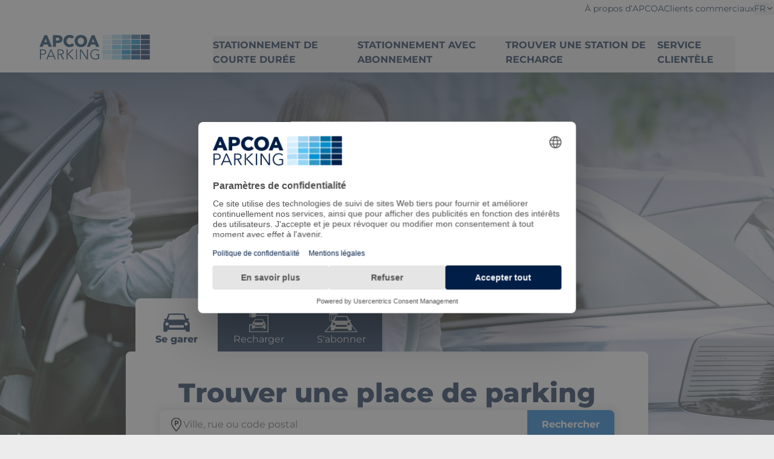

--- FILE ---
content_type: text/html; charset=utf-8
request_url: https://www.apcoa.ch/fr/
body_size: 17417
content:
<!DOCTYPE html>
<html lang="fr-CH">
<head>
    <meta charset="utf-8">

<!-- 
	Coded with <3 by:
	u+i interact GmbH
	mail(at)uandi.com
	uandi.com

	This website is powered by TYPO3 - inspiring people to share!
	TYPO3 is a free open source Content Management Framework initially created by Kasper Skaarhoj and licensed under GNU/GPL.
	TYPO3 is copyright 1998-2026 of Kasper Skaarhoj. Extensions are copyright of their respective owners.
	Information and contribution at https://typo3.org/
-->


<title>APCOA Suisse - APCOA</title>
<meta http-equiv="x-ua-compatible" content="IE=edge">
<meta name="generator" content="TYPO3 CMS">
<meta name="robots" content="index,follow">
<meta name="viewport" content="width=device-width, height=device-height, initial-scale=1, maximum-scale=5, user-scalable=yes">
<meta name="format-detection" content="telephone=no">
<meta name="revisit-after" content="7 days">
<meta name="date" content="2025-12-01">









<link rel="apple-touch-icon" sizes="180x180" href="/assets/country-websites/favicon/apple-touch-icon.png?v=m2cqleqKBM">
            <link rel="icon" type="image/png" sizes="32x32" href="/assets/country-websites/favicon/favicon-32x32.png?v=m2cqleqKBM">
            <link rel="icon" type="image/png" sizes="16x16" href="/assets/country-websites/favicon/favicon-16x16.png?v=m2cqleqKBM">
            <link rel="manifest" href="/assets/country-websites/favicon/site.webmanifest?v=m2cqleqKBM">
            <link rel="mask-icon" href="/assets/country-websites/favicon/safari-pinned-tab.svg?v=m2cqleqKBM" color="#011022">
            <link rel="shortcut icon" href="/assets/country-websites/favicon/favicon.ico?v=m2cqleqKBM">
            <meta name="msapplication-TileColor" content="#011022">
            <meta name="msapplication-config" content="/assets/country-websites/favicon/browserconfig.xml?v=m2cqleqKBM">
            <meta name="theme-color" content="#ffffff">				<!-- Usercentrics CMP -->
                <script id="usercentrics-cmp" src="https://web.cmp.usercentrics.eu/ui/loader.js" data-settings-id="pPGGwXOb8q5KJO" async></script>
                <!-- END Usercentrics CMP --><!-- Vite JS Assets --><script type="module" src="/assets/country-websites/build/index.VjkHVc7Z.js"></script><!-- Vite CSS Assets --><link rel="stylesheet" href="/assets/country-websites/build/index.DanX31dB.css"><script nonce="">window.uiAppUtils = window.uiAppUtils || {};
window.uiAppUtils.googleMapsApiKey = "AIzaSyAgStTY4T9ECzKL02sbgrBWIt4uuOs30fc";
window.uiAppUtils.googleMapsId = "4979cf42e8d524f4";</script>                        <!-- Google Tag Manager -->
                        <script>(function(w,d,s,l,i){w[l]=w[l]||[];w[l].push({'gtm.start':
                        new Date().getTime(),event:'gtm.js'});var f=d.getElementsByTagName(s)[0],
                        j=d.createElement(s),dl=l!='dataLayer'?'&l='+l:'';j.async=true;j.src=
                        'https://www.googletagmanager.com/gtm.js?id='+i+dl;f.parentNode.insertBefore(j,f);
                        })(window,document,'script','dataLayer','GTM-NFW3LJP4');</script>
                        <!-- End Google Tag Manager -->
<link rel="canonical" href="https://www.apcoa.ch/fr/">

<link rel="alternate" hreflang="de" href="https://www.apcoa.ch/">
<link rel="alternate" hreflang="en-CH" href="https://www.apcoa.ch/en/">
<link rel="alternate" hreflang="fr-CH" href="https://www.apcoa.ch/fr/">
<link rel="alternate" hreflang="it-CH" href="https://www.apcoa.ch/it/">
<link rel="alternate" hreflang="x-default" href="https://www.apcoa.ch/">
<!-- This site is optimized with the Yoast SEO for TYPO3 plugin - https://yoast.com/typo3-extensions-seo/ -->
<script type="application/ld+json">[{"@context":"https:\/\/www.schema.org","@type":"WebSite","url":"https:\/\/www.apcoa.ch","name":"APCOA Suisse"},{"@context":"https:\/\/www.schema.org","@type":"BreadcrumbList","itemListElement":[{"@type":"ListItem","position":1,"item":{"@id":"https:\/\/www.apcoa.ch\/fr\/","name":"APCOA Suisse"}}]}]</script>
</head>
<body class="page-2204 pagelevel-0 language-2 layout-Homepage">

    
            <!-- Google Tag Manager (noscript) -->
            <noscript>
                <iframe src="https://www.googletagmanager.com/ns.html?id=GTM-NFW3LJP4" height="0" width="0" style="display:none;visibility:hidden"></iframe>
            </noscript>
            <!-- End Google Tag Manager (noscript) -->
        

    <div class="w-full max-w-pageBox mx-auto bg-white shadow-pageBox">
        
    <header data-scroll-offset="10" id="main-header"
            class="header header--transparent">
        <a class="header__logo" aria-label="Logo APCOA Parking, lien vers la page d&#039;accueil" href="/fr/">
            

<svg
    xmlns:svg="http://www.w3.org/2000/svg"
    xmlns="http://www.w3.org/2000/svg"
    version="1.1"
    width="256"
    height="60"
    viewBox="-1.2014676 -1.2014676 179.5406952 42.4518552"
    id="svg14687">
    <defs
        id="defs14689" />
    <path
        d="m 162.78276,7.17875 14.35499,0 0,-7.17875 -14.35499,0 0,7.17875 z"
        id="path14187"
        style="fill:#001e50;fill-opacity:1;fill-rule:nonzero;stroke:none" />
    <path
        d="m 147.4015,7.17875 14.35501,0 0,-7.17875 -14.35501,0 0,7.17875 z"
        id="path14189"
        style="fill:#276699;fill-opacity:1;fill-rule:nonzero;stroke:none" />
    <path
        d="m 132.02025,7.17875 14.355,0 0,-7.17875 -14.355,0 0,7.17875 z"
        id="path14191"
        style="fill:#77b3d7;fill-opacity:1;fill-rule:nonzero;stroke:none" />
    <path
        d="m 116.63775,7.17875 14.35625,0 0,-7.17875 -14.35625,0 0,7.17875 z"
        id="path14193"
        style="fill:#a6d4ec;fill-opacity:1;fill-rule:nonzero;stroke:none" />
    <path
        d="m 101.25525,7.17875 14.35751,0 0,-7.17875 -14.35751,0 0,7.17875 z"
        id="path14195"
        style="fill:#dff1fb;fill-opacity:1;fill-rule:nonzero;stroke:none" />
    <path
        d="m 162.78276,23.5875 14.35499,0 0,-7.17875 -14.35499,0 0,7.17875 z"
        id="path14197"
        style="fill:#002b62;fill-opacity:1;fill-rule:nonzero;stroke:none" />
    <path
        d="m 147.4015,23.58625 14.35501,0 0,-7.1775 -14.35501,0 0,7.1775 z"
        id="path14199"
        style="fill:#0069a2;fill-opacity:1;fill-rule:nonzero;stroke:none" />
    <path
        d="m 132.02025,23.58625 14.355,0 0,-7.1775 -14.355,0 0,7.1775 z"
        id="path14201"
        style="fill:#4aa5d2;fill-opacity:1;fill-rule:nonzero;stroke:none" />
    <path
        d="m 116.63775,23.58625 14.35625,0 0,-7.1775 -14.35625,0 0,7.1775 z"
        id="path14203"
        style="fill:#5bc5ed;fill-opacity:1;fill-rule:nonzero;stroke:none" />
    <path
        d="m 101.25525,23.58625 14.35751,0 0,-7.1775 -14.35751,0 0,7.1775 z"
        id="path14205"
        style="fill:#caeaf7;fill-opacity:1;fill-rule:nonzero;stroke:none" />
    <path
        d="m 162.78276,39.99125 14.35499,0 0,-7.1775 -14.35499,0 0,7.1775 z"
        id="path14207"
        style="fill:#001e50;fill-opacity:1;fill-rule:nonzero;stroke:none" />
    <path
        d="m 147.4015,39.99125 14.35501,0 0,-7.1775 -14.35501,0 0,7.1775 z"
        id="path14209"
        style="fill:#004c88;fill-opacity:1;fill-rule:nonzero;stroke:none" />
    <path
        d="m 132.02025,39.99125 14.355,0 0,-7.1775 -14.355,0 0,7.1775 z"
        id="path14211"
        style="fill:#4092c2;fill-opacity:1;fill-rule:nonzero;stroke:none" />
    <path
        d="m 116.63775,39.99125 14.35625,0 0,-7.1775 -14.35625,0 0,7.1775 z"
        id="path14213"
        style="fill:#94d5f3;fill-opacity:1;fill-rule:nonzero;stroke:none" />
    <path
        d="m 101.25401,39.99125 14.3575,0 0,-7.1775 -14.3575,0 0,7.1775 z"
        id="path14215"
        style="fill:#d5ecfa;fill-opacity:1;fill-rule:nonzero;stroke:none" />
    <path
        d="m 162.78276,15.3825 14.35499,0 0,-7.1775 -14.35499,0 0,7.1775 z"
        id="path14217"
        style="fill:#00275b;fill-opacity:1;fill-rule:nonzero;stroke:none" />
    <path
        d="m 147.4015,15.3825 14.35501,0 0,-7.1775 -14.35501,0 0,7.1775 z"
        id="path14219"
        style="fill:#0085c8;fill-opacity:1;fill-rule:nonzero;stroke:none" />
    <path
        d="m 132.02025,15.3825 14.355,0 0,-7.1775 -14.355,0 0,7.1775 z"
        id="path14221"
        style="fill:#50afdb;fill-opacity:1;fill-rule:nonzero;stroke:none" />
    <path
        d="m 116.63775,15.3825 14.35625,0 0,-7.1775 -14.35625,0 0,7.1775 z"
        id="path14223"
        style="fill:#8ac9e8;fill-opacity:1;fill-rule:nonzero;stroke:none" />
    <path
        d="m 101.25525,15.3825 14.35751,0 0,-7.1775 -14.35751,0 0,7.1775 z"
        id="path14225"
        style="fill:#d5ecfa;fill-opacity:1;fill-rule:nonzero;stroke:none" />
    <path
        d="m 162.78276,31.79 14.35499,0 0,-7.1775 -14.35499,0 0,7.1775 z"
        id="path14227"
        style="fill:#001e50;fill-opacity:1;fill-rule:nonzero;stroke:none" />
    <path
        d="m 147.4015,31.79 14.35501,0 0,-7.1775 -14.35501,0 0,7.1775 z"
        id="path14229"
        style="fill:#003872;fill-opacity:1;fill-rule:nonzero;stroke:none" />
    <path
        d="m 132.02025,31.79 14.355,0 0,-7.1775 -14.355,0 0,7.1775 z"
        id="path14231"
        style="fill:#008dcf;fill-opacity:1;fill-rule:nonzero;stroke:none" />
    <path
        d="m 116.63775,31.79 14.35625,0 0,-7.1775 -14.35625,0 0,7.1775 z"
        id="path14233"
        style="fill:#8ac9e8;fill-opacity:1;fill-rule:nonzero;stroke:none" />
    <path
        d="m 101.25525,31.79 14.35751,0 0,-7.1775 -14.35751,0 0,7.1775 z"
        id="path14235"
        style="fill:#b1dff6;fill-opacity:1;fill-rule:nonzero;stroke:none" />
    <path
        d="m 0,19.56887 5.23125,0 1.33751,-3.5775 6.77124,0 1.41626,3.5775 5.33,0 -7.73375,-18.6225 -4.54126,0 L 0,19.56887 z m 7.98001,-7.5075 2.02125,-5.46 1.97749,5.46 -3.99874,0 z m 21.195,-11.115 -7.59875,0 0,18.6225 4.805,0 0,-6.0475 2.6825,0 c 5.055,0 7.955,-2.31625 7.955,-6.35625 0,-4.06875 -2.71125,-6.21875 -7.84375,-6.21875 m -0.305,4.0675 c 2.19999,0 3.28624,0.74375 3.28624,2.17875 0,1.46875 -1.20375,2.31875 -3.37124,2.31875 l -2.40375,0 0,-4.4975 2.48875,0 z m 9.61874,5.2175 c 0,5.69375 4.20751,9.82625 10.00626,9.82625 2.94999,0 5.51749,-1.09375 7.22874,-3.08125 l 0.12626,-0.1475 -3.37126,-3.1725 -0.13624,0.18875 c -0.8025,1.12375 -2.14751,1.76875 -3.69375,1.76875 -2.92625,0 -4.97001,-2.21375 -4.97001,-5.3825 0,-3.11625 2.12251,-5.38 5.04626,-5.38 1.45625,0 2.80374,0.60875 3.51624,1.58875 l 0.13875,0.19125 3.28751,-3.28625 -0.125,-0.1425 c -1.4475,-1.66625 -4.18375,-2.745 -6.97125,-2.745 -5.9375,0 -10.0825,4.01875 -10.0825,9.77375 m 17.85375,-0.0512 c 0,5.815 4.15499,9.8775 10.10625,9.8775 5.96875,0 10.13625,-4.0625 10.13625,-9.8775 0,-5.815 -4.07251,-9.7225 -10.13625,-9.7225 -6.04501,0 -10.10625,3.9075 -10.10625,9.7225 m 5.11249,0 c 0,-3.1525 2.05376,-5.35375 4.99376,-5.35375 2.91,0 5.02375,2.25125 5.02375,5.35375 0,3.21375 -2.06625,5.4575 -5.02375,5.4575 -2.94,0 -4.99375,-2.24375 -4.99375,-5.4575 m 22.38624,-9.23375 -7.8125,18.6225 5.23251,0 1.33625,-3.5775 6.77499,0 1.41376,3.5775 5.33,0 -7.7325,-18.6225 -4.54251,0 z m 0.16876,11.115 2.0225,-5.46 1.9775,5.46 -4,0 z m -83.18813,27.585 1.61375,0 0,-7.37125 2.8225,0 c 3.2275,0 5.4025,-1.41375 5.4025,-4.26 0,-2.84625 -2.13,-4.235 -5.3575,-4.235 l -4.48125,0 0,15.86625 z m 1.61375,-14.4775 2.73375,0 c 2.4425,0 3.8775,0.8975 3.8775,2.84625 0,1.88375 -1.3675,2.89125 -3.8775,2.89125 l -2.73375,0 0,-5.7375 z m 11.975,10.31 8.2025,0 1.7475,4.1675 1.79375,0 -6.8125,-15.86625 -1.56875,0 -6.8575,15.86625 1.76875,0 1.72625,-4.1675 z m 4.10125,-9.905 3.49625,8.42625 -6.9925,0 3.49625,-8.42625 z m 12.165,6.655 2.69,0 4.39125,7.4175 1.9725,0 -4.6375,-7.55125 c 2.3075,-0.24625 4.05625,-1.72625 4.05625,-4.08 0,-3.09125 -2.28625,-4.235 -5.42375,-4.235 l -4.66125,0 0,15.86625 1.6125,0 0,-7.4175 z m 0,-7.06 2.86875,0 c 2.3975,0 3.98875,0.76375 3.98875,2.84625 0,1.88375 -1.47875,2.825 -4.055,2.825 l -2.8025,0 0,-5.67125 z m 14.45125,-1.38875 -1.6125,0 0,15.86625 1.6125,0 0,-8.4475 0.0225,0 7.93375,8.4475 2.37625,0 -8.44875,-8.67125 8,-7.195 -2.30875,0 -7.5525,7.12625 -0.0225,0 0,-7.12625 z m 15.10375,0 -1.61375,0 0,15.86625 1.61375,0 0,-15.86625 z m 6.7425,0 -2.0175,0 0,15.86625 1.61375,0 0,-13.6475 0.045,0 9.2325,13.6475 2.0175,0 0,-15.86625 -1.61375,0 0,13.51375 -0.045,0 -9.2325,-13.51375 z m 28.58125,1.72625 c -1.34375,-1.32375 -3.2275,-2.13 -5.7375,-2.13 -4.7275,0 -8.26875,3.51875 -8.26875,8.33625 0,4.81875 3.4725,8.33625 8.26875,8.33625 2.15125,0 4.19125,-0.51375 5.91625,-1.545 l 0,-7.15 -5.31,0 0,1.41375 3.69625,0 0,4.8175 c -0.91875,0.60375 -2.48625,1.03 -4.27875,1.03 -4.07875,0 -6.58875,-3.20375 -6.58875,-6.9025 0,-3.6975 2.51,-6.92375 6.58875,-6.92375 1.97125,0 3.495,0.6725 4.59375,1.8375 l 1.12,-1.12 z"
        id="path14251"
        style="fill:#00315a;fill-opacity:1;fill-rule:nonzero;stroke:none" />
</svg>



        </a>

        <div class="header__service">
            <nav class="header__serviceNav"
                 aria-label="Menu principal">
                <ul class="header__serviceNavList">
                    
                        <li class="hidden lg:block">
                            <a class="flex items-center gap-8" href="/fr/a-propos-dapcoa"
                               target="">

                                

                                

                                <span class="text-transparent flex place-items-center">
                                    
                                </span>
                                <span class="whitespace-nowrap">À propos d’APCOA</span>
                            </a>
                        </li>
                    
                        <li class="hidden lg:block">
                            <a class="flex items-center gap-8" href="https://ch.apcoa.com"
                               target="_blank">

                                

                                

                                <span class="text-transparent flex place-items-center">
                                    
                                </span>
                                <span class="whitespace-nowrap">Clients commerciaux</span>
                            </a>
                        </li>
                    

                    
                    
                        
                            
                        
                    
                        
                            
                        
                    
                        
                    
                        
                            
                        
                    
                    
                        <li>
                            

<ui-button-menu class="block relative" data-placement="bottom-start">
            <button class="group flex items-center gap-8 uppercase"
                    type="button"
                    id="language-switcher"
                    aria-haspopup="true"
                    aria-controls="language-switcher-menu"
                    aria-expanded="false">
                fr
                            
                <i class="icon icon--chevron-down group-aria-expanded:rotate-180" aria-hidden="true"></i>
            </button>
            <div id="language-switcher-menu"
                 class="hidden absolute top-full min-w-full bg-white text-black p-16 rounded-lg shadow-default">
                <ul
                    class="flex flex-col gap-16"
                    role="menu"
                    aria-labelledby="language-switcher">
                    
                        <li role="none">
                            <a role="menuitem" href="/"
                               class="flex items-center gap-8 text-primary-navy hover:text-secondary-blue block">
                                
                                    <span class="icon icon--direction-right text-icon-lg shrink-0"></span>
                                
                                
                                        <span>Deutsch</span>
                                    
                            </a>
                        </li>
                    
                        <li role="none">
                            <a role="menuitem" href="/en/"
                               class="flex items-center gap-8 text-primary-navy hover:text-secondary-blue block">
                                
                                    <span class="icon icon--direction-right text-icon-lg shrink-0"></span>
                                
                                
                                        <span>English</span>
                                    
                            </a>
                        </li>
                    
                        <li role="none">
                            <a role="menuitem" href="/it/"
                               class="flex items-center gap-8 text-primary-navy hover:text-secondary-blue block">
                                
                                    <span class="icon icon--direction-right text-icon-lg shrink-0"></span>
                                
                                
                                        <span>Italiano</span>
                                    
                            </a>
                        </li>
                    
                </ul>
            </div>
        </ui-button-menu>



                        </li>
                    
                </ul>
            </nav>

            <ui-burger-menu-button>
                <button class="header__burger" aria-expanded="false"
                        aria-controls="main-menu">
                <span class="sr-only"
                      data-close-label="Fermer le menu">Ouvrir le menu</span>
                    <svg data-icon-open aria-hidden="true" width="32" height="30" viewBox="0 0 32 30" fill="none"
                         xmlns="http://www.w3.org/2000/svg">
                        <rect x="8" y="8" width="16" height="2" fill="currentColor"/>
                        <rect x="8" y="14" width="12" height="2" fill="currentColor"/>
                        <rect x="8" y="20" width="8" height="2" fill="currentColor"/>
                    </svg>
                    <svg data-icon-close class="hidden" aria-hidden="true" width="32" height="30"
                         viewBox="0 0 30 30" fill="none"
                         xmlns="http://www.w3.org/2000/svg">
                        <path fill-rule="evenodd" clip-rule="evenodd"
                              d="M21.7071 9.70711C22.0976 9.31658 22.0976 8.68342 21.7071 8.29289C21.3166 7.90237 20.6834 7.90237 20.2929 8.29289L15 13.5858L9.70711 8.29289C9.31658 7.90237 8.68342 7.90237 8.29289 8.29289C7.90237 8.68342 7.90237 9.31658 8.29289 9.70711L13.5858 15L8.29289 20.2929C7.90237 20.6834 7.90237 21.3166 8.29289 21.7071C8.68342 22.0976 9.31658 22.0976 9.70711 21.7071L15 16.4142L20.2929 21.7071C20.6834 22.0976 21.3166 22.0976 21.7071 21.7071C22.0976 21.3166 22.0976 20.6834 21.7071 20.2929L16.4142 15L21.7071 9.70711ZM16.4142 15L15 13.5858L13.5858 15L15 16.4142L16.4142 15Z"
                              fill="currentColor"/>
                        <path
                            d="M16.4142 15L15 13.5858L13.5858 15L15 16.4142L16.4142 15Z"
                            fill="currentColor"/>
                    </svg>
                </button>
            </ui-burger-menu-button>
        </div>

        

<ui-main-navigation
            class="header__main hidden translate-x-full lg:transform-none transition-transform lg:transition-none lg:block">
            <nav id="main-menu"
                 aria-labelledby="main-menu-title"
                 class="">
                <div id="main-menu-title" class="py-16 lg:hidden">
                    Menu principal
                </div>
                <ul class="flex flex-col lg:flex-row lg:gap-48 border-t border-secondary-light-grey-2 lg:border-0">
                    
                        <li>
                            
                                    <ui-main-navigation-item>
                                        <button class="header__mainLink "
                                                aria-expanded="false"
                                                aria-controls="mainMenu-">
                                            <span>Stationnement de courte durée</span>
                                            <span aria-hidden="true"
                                                  class="icon icon--chevron-right text-icon-lg lg:hidden"></span>
                                        </button>
                                        <div id="mainMenu-"
                                             class="hidden translate-x-full lg:transform-none transition-transform lg:transition-none fixed inset-0 top-header overflow-auto bg-white z-10 px-24 lg:absolute lg:p-0 lg:z-auto lg:top-full lg:bottom-auto lg:bg-secondary-light-grey-3">
                                            <div class="lg:grid lg:grid-cols-megaFlyout lg:grid-rows-megaFlyout">
                                                <div class="hidden lg:block row-start-3 row-end-4 col-span-full"></div>
                                                <ul class="row-start-2 row-end-3 col-start-2 col-end-3 divide-y divide-secondary-light-grey-2 grid lg:grid-flow-col lg:auto-cols-fr lg:gap-24 lg:divide-y-0">
                                                    <li class="lg:hidden">
                                                        <button data-back-button
                                                                class="flex items-center w-full py-16 gap-8">
                                                            <i class="icon icon--chevron-left text-icon-lg"></i>
                                                            <span class="font-bold">Retour</span>
                                                            | Stationnement de courte durée
                                                        </button>
                                                    </li>
                                                    
                                                        <li class="bg-white py-16 lg:p-24 flex flex-col gap-16 lg:gap-20 lg:rounded-lg">
                                                            <div class="text-md font-extrabold text-primary-navy">
                                                                Trouver un parking
                                                            </div>
                                                            
                                                                <div class="hidden lg:block">Toutes les informations sur nos sites:
                                                                </div>
                                                            
                                                            
                                                                <ul class="flex flex-col gap-20">
                                                                    
                                                                        <li>
                                                                            <a
                                                                                class="flex font-bold text-secondary-blue gap-8"
                                                                                href="/fr/stationnement-de-courte-duree/trouver-une-place-de-parking/trouver-une-place-de-parking">
                                                                                <i class="icon icon--direction-right text-icon-lg" style="min-width: 1em"></i><span>Trouver une place de parking</span>
                                                                            </a>
                                                                        </li>
                                                                    
                                                                        <li>
                                                                            <a
                                                                                class="flex font-bold text-secondary-blue gap-8"
                                                                                href="/fr/stationnement-de-courte-duree/trouver-une-place-de-parking/villes-de-a-a-z">
                                                                                <i class="icon icon--direction-right text-icon-lg" style="min-width: 1em"></i><span>Villes de A à Z</span>
                                                                            </a>
                                                                        </li>
                                                                    
                                                                </ul>
                                                            
                                                        </li>
                                                    
                                                        <li class="bg-white py-16 lg:p-24 flex flex-col gap-16 lg:gap-20 lg:rounded-lg">
                                                            <div class="text-md font-extrabold text-primary-navy">
                                                                Park &amp; Ride
                                                            </div>
                                                            
                                                                <div class="hidden lg:block">Garez votre véhicule à des tarifs avantageux et profitez d’une connexion pratique au réseau de transports publics.
                                                                </div>
                                                            
                                                            
                                                                <ul class="flex flex-col gap-20">
                                                                    
                                                                        <li>
                                                                            <a
                                                                                class="flex font-bold text-secondary-blue gap-8"
                                                                                href="/fr/stationnement-de-courte-duree/park-ride/park-ride">
                                                                                <i class="icon icon--direction-right text-icon-lg" style="min-width: 1em"></i><span>Park + Ride</span>
                                                                            </a>
                                                                        </li>
                                                                    
                                                                </ul>
                                                            
                                                        </li>
                                                    
                                                </ul>
                                                <div
                                                    class="hidden lg:flex row-start-1 row-end-2 col-span-full px-24 pt-24 justify-end items-start">
                                                    <button class="header__mainLinkClose"
                                                            aria-controls="mainMenu-">
                                            <span class="sr-only">Fermer le menu</span>
                                                        <svg aria-hidden="true" width="30" height="30"
                                                             viewBox="0 0 30 30"
                                                             fill="none"
                                                             xmlns="http://www.w3.org/2000/svg">
                                                            <path fill-rule="evenodd" clip-rule="evenodd"
                                                                  d="M21.7071 9.70711C22.0976 9.31658 22.0976 8.68342 21.7071 8.29289C21.3166 7.90237 20.6834 7.90237 20.2929 8.29289L15 13.5858L9.70711 8.29289C9.31658 7.90237 8.68342 7.90237 8.29289 8.29289C7.90237 8.68342 7.90237 9.31658 8.29289 9.70711L13.5858 15L8.29289 20.2929C7.90237 20.6834 7.90237 21.3166 8.29289 21.7071C8.68342 22.0976 9.31658 22.0976 9.70711 21.7071L15 16.4142L20.2929 21.7071C20.6834 22.0976 21.3166 22.0976 21.7071 21.7071C22.0976 21.3166 22.0976 20.6834 21.7071 20.2929L16.4142 15L21.7071 9.70711ZM16.4142 15L15 13.5858L13.5858 15L15 16.4142L16.4142 15Z"
                                                                  fill="#001E46"/>
                                                            <path
                                                                d="M16.4142 15L15 13.5858L13.5858 15L15 16.4142L16.4142 15Z"
                                                                fill="#001E46"/>
                                                        </svg>
                                                    </button>
                                                </div>
                                            </div>
                                        </div>
                                    </ui-main-navigation-item>

                                
                        </li>
                    
                        <li>
                            
                                    <ui-main-navigation-item>
                                        <button class="header__mainLink "
                                                aria-expanded="false"
                                                aria-controls="mainMenu-">
                                            <span>Stationnement avec abonnement</span>
                                            <span aria-hidden="true"
                                                  class="icon icon--chevron-right text-icon-lg lg:hidden"></span>
                                        </button>
                                        <div id="mainMenu-"
                                             class="hidden translate-x-full lg:transform-none transition-transform lg:transition-none fixed inset-0 top-header overflow-auto bg-white z-10 px-24 lg:absolute lg:p-0 lg:z-auto lg:top-full lg:bottom-auto lg:bg-secondary-light-grey-3">
                                            <div class="lg:grid lg:grid-cols-megaFlyout lg:grid-rows-megaFlyout">
                                                <div class="hidden lg:block row-start-3 row-end-4 col-span-full"></div>
                                                <ul class="row-start-2 row-end-3 col-start-2 col-end-3 divide-y divide-secondary-light-grey-2 grid lg:grid-flow-col lg:auto-cols-fr lg:gap-24 lg:divide-y-0">
                                                    <li class="lg:hidden">
                                                        <button data-back-button
                                                                class="flex items-center w-full py-16 gap-8">
                                                            <i class="icon icon--chevron-left text-icon-lg"></i>
                                                            <span class="font-bold">Retour</span>
                                                            | Stationnement avec abonnement
                                                        </button>
                                                    </li>
                                                    
                                                        <li class="bg-white py-16 lg:p-24 flex flex-col gap-16 lg:gap-20 lg:rounded-lg">
                                                            <div class="text-md font-extrabold text-primary-navy">
                                                                Trouvez des offres près de chez vous ou de votre lieu de travail:
                                                            </div>
                                                            
                                                                <div class="hidden lg:block">Trouver des offres près de chez soi ou de son lieu de travail :
                                                                </div>
                                                            
                                                            
                                                                <ul class="flex flex-col gap-20">
                                                                    
                                                                        <li>
                                                                            <a
                                                                                class="flex font-bold text-secondary-blue gap-8"
                                                                                href="/fr/abonnement-au-parc/trouver-un-abonnement-au-parc/recherche-dun-emplacement">
                                                                                <i class="icon icon--direction-right text-icon-lg" style="min-width: 1em"></i><span>Trouver une place de stationnement</span>
                                                                            </a>
                                                                        </li>
                                                                    
                                                                        <li>
                                                                            <a
                                                                                class="flex font-bold text-secondary-blue gap-8"
                                                                                href="/fr/stationnement-de-longue">
                                                                                <i class="icon icon--direction-right text-icon-lg" style="min-width: 1em"></i><span>Parking permanent 24h/24 et 7j/7</span>
                                                                            </a>
                                                                        </li>
                                                                    
                                                                </ul>
                                                            
                                                        </li>
                                                    
                                                        <li class="bg-white py-16 lg:p-24 flex flex-col gap-16 lg:gap-20 lg:rounded-lg">
                                                            <div class="text-md font-extrabold text-primary-navy">
                                                                Portail APCOA
                                                            </div>
                                                            
                                                                <div class="hidden lg:block">Accédez rapidement et en toute simplicité à votre stationnement permanent avec abonnement et à la gestion de votre compte depuis notre portail APCOA.
                                                                </div>
                                                            
                                                            
                                                                <ul class="flex flex-col gap-20">
                                                                    
                                                                        <li>
                                                                            <a
                                                                                class="flex font-bold text-secondary-blue gap-8"
                                                                                href="https://portal.apcoa.ch/fr/">
                                                                                <i class="icon icon--direction-right text-icon-lg" style="min-width: 1em"></i><span>Portail pour le stationnement avec abonnement</span>
                                                                            </a>
                                                                        </li>
                                                                    
                                                                </ul>
                                                            
                                                        </li>
                                                    
                                                </ul>
                                                <div
                                                    class="hidden lg:flex row-start-1 row-end-2 col-span-full px-24 pt-24 justify-end items-start">
                                                    <button class="header__mainLinkClose"
                                                            aria-controls="mainMenu-">
                                            <span class="sr-only">Fermer le menu</span>
                                                        <svg aria-hidden="true" width="30" height="30"
                                                             viewBox="0 0 30 30"
                                                             fill="none"
                                                             xmlns="http://www.w3.org/2000/svg">
                                                            <path fill-rule="evenodd" clip-rule="evenodd"
                                                                  d="M21.7071 9.70711C22.0976 9.31658 22.0976 8.68342 21.7071 8.29289C21.3166 7.90237 20.6834 7.90237 20.2929 8.29289L15 13.5858L9.70711 8.29289C9.31658 7.90237 8.68342 7.90237 8.29289 8.29289C7.90237 8.68342 7.90237 9.31658 8.29289 9.70711L13.5858 15L8.29289 20.2929C7.90237 20.6834 7.90237 21.3166 8.29289 21.7071C8.68342 22.0976 9.31658 22.0976 9.70711 21.7071L15 16.4142L20.2929 21.7071C20.6834 22.0976 21.3166 22.0976 21.7071 21.7071C22.0976 21.3166 22.0976 20.6834 21.7071 20.2929L16.4142 15L21.7071 9.70711ZM16.4142 15L15 13.5858L13.5858 15L15 16.4142L16.4142 15Z"
                                                                  fill="#001E46"/>
                                                            <path
                                                                d="M16.4142 15L15 13.5858L13.5858 15L15 16.4142L16.4142 15Z"
                                                                fill="#001E46"/>
                                                        </svg>
                                                    </button>
                                                </div>
                                            </div>
                                        </div>
                                    </ui-main-navigation-item>

                                
                        </li>
                    
                        <li>
                            
                                    <ui-main-navigation-item>
                                        <button class="header__mainLink "
                                                aria-expanded="false"
                                                aria-controls="mainMenu-">
                                            <span>Trouver une station de recharge</span>
                                            <span aria-hidden="true"
                                                  class="icon icon--chevron-right text-icon-lg lg:hidden"></span>
                                        </button>
                                        <div id="mainMenu-"
                                             class="hidden translate-x-full lg:transform-none transition-transform lg:transition-none fixed inset-0 top-header overflow-auto bg-white z-10 px-24 lg:absolute lg:p-0 lg:z-auto lg:top-full lg:bottom-auto lg:bg-secondary-light-grey-3">
                                            <div class="lg:grid lg:grid-cols-megaFlyout lg:grid-rows-megaFlyout">
                                                <div class="hidden lg:block row-start-3 row-end-4 col-span-full"></div>
                                                <ul class="row-start-2 row-end-3 col-start-2 col-end-3 divide-y divide-secondary-light-grey-2 grid lg:grid-flow-col lg:auto-cols-fr lg:gap-24 lg:divide-y-0">
                                                    <li class="lg:hidden">
                                                        <button data-back-button
                                                                class="flex items-center w-full py-16 gap-8">
                                                            <i class="icon icon--chevron-left text-icon-lg"></i>
                                                            <span class="font-bold">Retour</span>
                                                            | Trouver une station de recharge
                                                        </button>
                                                    </li>
                                                    
                                                        <li class="bg-white py-16 lg:p-24 flex flex-col gap-16 lg:gap-20 lg:rounded-lg">
                                                            <div class="text-md font-extrabold text-primary-navy">
                                                                Trouver une station de recharge
                                                            </div>
                                                            
                                                                <div class="hidden lg:block">Toutes les informations sur nos sites:
                                                                </div>
                                                            
                                                            
                                                                <ul class="flex flex-col gap-20">
                                                                    
                                                                        <li>
                                                                            <a
                                                                                class="flex font-bold text-secondary-blue gap-8"
                                                                                href="/fr/magasin-electronique/trouver-une-station-de-recharge/trouver-une-station-de-recharge">
                                                                                <i class="icon icon--direction-right text-icon-lg" style="min-width: 1em"></i><span>Trouver une station de recharge</span>
                                                                            </a>
                                                                        </li>
                                                                    
                                                                </ul>
                                                            
                                                        </li>
                                                    
                                                </ul>
                                                <div
                                                    class="hidden lg:flex row-start-1 row-end-2 col-span-full px-24 pt-24 justify-end items-start">
                                                    <button class="header__mainLinkClose"
                                                            aria-controls="mainMenu-">
                                            <span class="sr-only">Fermer le menu</span>
                                                        <svg aria-hidden="true" width="30" height="30"
                                                             viewBox="0 0 30 30"
                                                             fill="none"
                                                             xmlns="http://www.w3.org/2000/svg">
                                                            <path fill-rule="evenodd" clip-rule="evenodd"
                                                                  d="M21.7071 9.70711C22.0976 9.31658 22.0976 8.68342 21.7071 8.29289C21.3166 7.90237 20.6834 7.90237 20.2929 8.29289L15 13.5858L9.70711 8.29289C9.31658 7.90237 8.68342 7.90237 8.29289 8.29289C7.90237 8.68342 7.90237 9.31658 8.29289 9.70711L13.5858 15L8.29289 20.2929C7.90237 20.6834 7.90237 21.3166 8.29289 21.7071C8.68342 22.0976 9.31658 22.0976 9.70711 21.7071L15 16.4142L20.2929 21.7071C20.6834 22.0976 21.3166 22.0976 21.7071 21.7071C22.0976 21.3166 22.0976 20.6834 21.7071 20.2929L16.4142 15L21.7071 9.70711ZM16.4142 15L15 13.5858L13.5858 15L15 16.4142L16.4142 15Z"
                                                                  fill="#001E46"/>
                                                            <path
                                                                d="M16.4142 15L15 13.5858L13.5858 15L15 16.4142L16.4142 15Z"
                                                                fill="#001E46"/>
                                                        </svg>
                                                    </button>
                                                </div>
                                            </div>
                                        </div>
                                    </ui-main-navigation-item>

                                
                        </li>
                    
                        <li>
                            
                                    <ui-main-navigation-item>
                                        <button class="header__mainLink "
                                                aria-expanded="false"
                                                aria-controls="mainMenu-">
                                            <span>Service clientèle</span>
                                            <span aria-hidden="true"
                                                  class="icon icon--chevron-right text-icon-lg lg:hidden"></span>
                                        </button>
                                        <div id="mainMenu-"
                                             class="hidden translate-x-full lg:transform-none transition-transform lg:transition-none fixed inset-0 top-header overflow-auto bg-white z-10 px-24 lg:absolute lg:p-0 lg:z-auto lg:top-full lg:bottom-auto lg:bg-secondary-light-grey-3">
                                            <div class="lg:grid lg:grid-cols-megaFlyout lg:grid-rows-megaFlyout">
                                                <div class="hidden lg:block row-start-3 row-end-4 col-span-full"></div>
                                                <ul class="row-start-2 row-end-3 col-start-2 col-end-3 divide-y divide-secondary-light-grey-2 grid lg:grid-flow-col lg:auto-cols-fr lg:gap-24 lg:divide-y-0">
                                                    <li class="lg:hidden">
                                                        <button data-back-button
                                                                class="flex items-center w-full py-16 gap-8">
                                                            <i class="icon icon--chevron-left text-icon-lg"></i>
                                                            <span class="font-bold">Retour</span>
                                                            | Service clientèle
                                                        </button>
                                                    </li>
                                                    
                                                        <li class="bg-white py-16 lg:p-24 flex flex-col gap-16 lg:gap-20 lg:rounded-lg">
                                                            <div class="text-md font-extrabold text-primary-navy">
                                                                Questions individuelles
                                                            </div>
                                                            
                                                                <div class="hidden lg:block">Réponses aux questions les plus fréquemment posées et informations de contact
                                                                </div>
                                                            
                                                            
                                                                <ul class="flex flex-col gap-20">
                                                                    
                                                                        <li>
                                                                            <a
                                                                                class="flex font-bold text-secondary-blue gap-8"
                                                                                href="/fr/service-clientele/questions-individuelles/contact">
                                                                                <i class="icon icon--direction-right text-icon-lg" style="min-width: 1em"></i><span>Contacter le service clientèle</span>
                                                                            </a>
                                                                        </li>
                                                                    
                                                                </ul>
                                                            
                                                        </li>
                                                    
                                                </ul>
                                                <div
                                                    class="hidden lg:flex row-start-1 row-end-2 col-span-full px-24 pt-24 justify-end items-start">
                                                    <button class="header__mainLinkClose"
                                                            aria-controls="mainMenu-">
                                            <span class="sr-only">Fermer le menu</span>
                                                        <svg aria-hidden="true" width="30" height="30"
                                                             viewBox="0 0 30 30"
                                                             fill="none"
                                                             xmlns="http://www.w3.org/2000/svg">
                                                            <path fill-rule="evenodd" clip-rule="evenodd"
                                                                  d="M21.7071 9.70711C22.0976 9.31658 22.0976 8.68342 21.7071 8.29289C21.3166 7.90237 20.6834 7.90237 20.2929 8.29289L15 13.5858L9.70711 8.29289C9.31658 7.90237 8.68342 7.90237 8.29289 8.29289C7.90237 8.68342 7.90237 9.31658 8.29289 9.70711L13.5858 15L8.29289 20.2929C7.90237 20.6834 7.90237 21.3166 8.29289 21.7071C8.68342 22.0976 9.31658 22.0976 9.70711 21.7071L15 16.4142L20.2929 21.7071C20.6834 22.0976 21.3166 22.0976 21.7071 21.7071C22.0976 21.3166 22.0976 20.6834 21.7071 20.2929L16.4142 15L21.7071 9.70711ZM16.4142 15L15 13.5858L13.5858 15L15 16.4142L16.4142 15Z"
                                                                  fill="#001E46"/>
                                                            <path
                                                                d="M16.4142 15L15 13.5858L13.5858 15L15 16.4142L16.4142 15Z"
                                                                fill="#001E46"/>
                                                        </svg>
                                                    </button>
                                                </div>
                                            </div>
                                        </div>
                                    </ui-main-navigation-item>

                                
                        </li>
                    
                </ul>
            </nav>

            
                <ul class="flex flex-col gap-y-16 mb-32 md:items-center lg:hidden">
                    
                        <li>
                            
                                    <a class="text-secondary-blue block text-center"
                                       href="https://ch.apcoa.com"
                                       target="_blank">
                                        <span>Clients commerciaux</span>
                                    </a>
                                
                        </li>
                    
                        <li>
                            
                                    <a class="text-secondary-blue block text-center"
                                       href="/fr/a-propos-dapcoa"
                                       target="">
                                        <span>À propos d’APCOA</span>
                                    </a>
                                
                        </li>
                    
                </ul>
            
        </ui-main-navigation>


    </header>


        
    
            
                
    
    
<!-- activate services -->
    
    
    

    <!-- service headline -->
    
    
    

    <!-- APCOARCW-1332 - External website url -->
    
    
    

    
        
            
        
        

<div id="c2803" class="mb-48 md:mb-80">
            
                
            
            <div class="grid items-end">
                
                    <div
                        class="xl:col-start-1 xl:col-end-2 xl:row-start-1 xl:row-end-2 relative after:bg-homepageStage after:absolute after:inset-0">
                        <picture><source media="(min-width: 1920px)" srcset="/fileadmin/_processed_/7/9/csm_GettyImages-1396443710_3_Web_86894d72f3.jpg 1x" /><source media="(min-width: 1536px)" srcset="/fileadmin/_processed_/7/9/csm_GettyImages-1396443710_3_Web_6fe822663b.jpg 1x" /><source media="(min-width: 1280px)" srcset="/fileadmin/_processed_/7/9/csm_GettyImages-1396443710_3_Web_10a348f574.jpg 1x" /><source media="(min-width: 1024px)" srcset="/fileadmin/_processed_/7/9/csm_GettyImages-1396443710_3_Web_f1ab761ad1.jpg 1x" /><source media="(min-width: 768px)" srcset="/fileadmin/_processed_/7/9/csm_GettyImages-1396443710_3_Web_946a0872d3.jpg 1x" /><source media="(min-width: 0px)" srcset="/fileadmin/_processed_/7/9/csm_GettyImages-1396443710_3_Web_1c8951d469.jpg 1x" /><img
            
            src="/fileadmin/_processed_/7/9/csm_GettyImages-1396443710_3_Web_278a073882.jpg"
            srcset="/fileadmin/_processed_/7/9/csm_GettyImages-1396443710_3_Web_278a073882.jpg 1x"
            class="w-full max-h-[50rem] object-cover object-center object-top"
            alt=""
            
            
        /></picture>
                    </div>
                

                
                    <div
                        class="-mt-112 md:-mt-136 lg:-mt-144 xl:mt-0 xl:col-start-1 xl:col-end-2 xl:row-start-1 xl:row-end-2 xl:pb-64 z-20">
                        
            
                <div class="container">
                    

<!-- activate services -->
    
    
    

    <!-- separate subscription button (green, external link) -->
    
    
    

    

    
        
        
            
        
        
            
        
        
            
        

        
        
        <ui-tabs class="block md:container">
            <div role="tablist" aria-labelledby="service-tabs-tablist-headline"
                 class="mx-auto flex flex-row items-end gap-2 max-w-citySearchCard md:px-16">
                
                <div class="flex items-end gap-2 w-full md:w-auto md:mr-20">
                    
                        <button id="service-tabs-tab-park" type="button" role="tab"
                                aria-selected="true"
                                aria-controls="service-tabs-tabpanel-park"
                                class="flex-1 md:flex-none w-96 h-56 aria-selected:h-64 md:w-136 md:h-80 md:aria-selected:h-88 px-12 pb-8 flex flex-col md:gap-4 items-center justify-end first:rounded-tl-lg last:rounded-tr-lg  bg-primary-navy text-white aria-selected:bg-white aria-selected:text-primary-navy aria-selected:font-extrabold aria-selected:rounded-t-lg">
                            <svg xmlns="http://www.w3.org/2000/svg" width="46" height="33" viewBox="0 0 46 33" fill="none" class="h-20 md:h-32">
    <g id="Icon" clip-path="url(#clip0_107_219)">
        <path id="Vector" d="M44.2832 15.1029L45.5 19.2472V32.2719H39.2337L37.9763 28.8381H7.96282L6.7055 32.2719H0.5V19.109L1.61537 15.1029L3.80554 13.1689C2.50766 12.9321 1.57481 12.3204 1.57481 11.5902C1.57481 10.6627 3.07548 9.91275 4.94119 9.91275C5.30622 9.91275 5.65097 9.95222 5.97544 9.99169L8.89567 1.52559L22.9493 0.973022L37.0232 1.52559L39.7812 9.6562C40.1462 9.597 40.5315 9.55753 40.9371 9.55753C42.8028 9.55753 44.3035 10.3074 44.3035 11.235C44.3035 12.0243 43.1881 12.6953 41.7078 12.8532L44.2832 15.1029ZM8.34813 11.7283H37.6113L34.8128 3.43983L22.9899 3.22275L11.1872 3.43983L8.34813 11.7283ZM9.4635 19.0696C9.4635 17.5303 8.20617 16.2673 6.64466 16.2673C5.08315 16.2673 3.82582 17.5105 3.82582 19.0696C3.82582 20.6286 5.08315 21.8719 6.64466 21.8719C8.20617 21.8719 9.4635 20.6088 9.4635 19.0696ZM35.3603 21.0825H10.5991V25.2267H35.3603V21.0825ZM42.1133 19.0696C42.1133 17.5303 40.856 16.2673 39.2945 16.2673C37.733 16.2673 36.4757 17.5105 36.4757 19.0696C36.4757 20.6286 37.733 21.8719 39.2945 21.8719C40.856 21.8719 42.1133 20.6088 42.1133 19.0696Z" fill="currentColor"/>
    </g>
    <defs>
        <clipPath id="clip0_107_219">
            <rect width="46" height="33" fill="white"/>
        </clipPath>
    </defs>
</svg>
                            <span
                                class="text-sm md:text-base text-ellipsis overflow-hidden w-full text-center">Se garer</span>
                        </button>
                    
                        <button id="service-tabs-tab-charge" type="button" role="tab"
                                aria-selected="false"
                                aria-controls="service-tabs-tabpanel-charge"
                                class="flex-1 md:flex-none w-96 h-56 aria-selected:h-64 md:w-136 md:h-80 md:aria-selected:h-88 px-12 pb-8 flex flex-col md:gap-4 items-center justify-end first:rounded-tl-lg last:rounded-tr-lg  bg-primary-navy text-white aria-selected:bg-white aria-selected:text-primary-navy aria-selected:font-extrabold aria-selected:rounded-t-lg">
                            <svg xmlns="http://www.w3.org/2000/svg" width="40" height="40" viewBox="0 0 40 40" fill="none" class="h-20 md:h-32">
    <g id="Electrification_Icon 1" clip-path="url(#clip0_107_224)">
        <path id="Vector" d="M14.7546 3.96839C14.3113 2.03648 12.6227 0.600745 10.5858 0.505733V0.484619H5.00264V1.9098H0V4.03173H5.00264V5.9003H0V8.02223H5.00264V9.44741H10.5858V9.42629C12.6332 9.34184 14.3219 7.89555 14.7546 5.96364H38.0053V38.4894H1.99472V25.5255H5.99472V32.9259H9.85752L10.6385 30.7301H29.3298L30.1108 32.9259H34.0053V24.5965L33.2454 21.9467L31.6834 20.5216C32.6121 20.4054 33.2982 19.9832 33.2982 19.4764C33.2982 18.8853 32.3588 18.3996 31.1979 18.3996C30.9446 18.3996 30.7018 18.4313 30.4802 18.4735L28.7704 13.269L20.0106 12.9101L11.2612 13.269L9.44591 18.6847C9.24538 18.653 9.02375 18.6319 8.80211 18.6319C7.64116 18.6319 6.70185 19.1069 6.70185 19.7087C6.70185 20.1732 7.28232 20.5638 8.09499 20.7116L6.72296 21.9467L6.29024 23.5197H0V40.4846H40V3.95783H14.7546V3.96839ZM27.6834 28.4181H12.2744V25.7789H27.6834V28.4181ZM31.8839 24.491C31.8839 25.4833 31.1029 26.2751 30.1319 26.2751C29.1609 26.2751 28.3799 25.4727 28.3799 24.491C28.3799 23.5092 29.1609 22.7068 30.1319 22.7068C31.1029 22.7068 31.8839 23.4986 31.8839 24.491ZM12.6332 14.4936L19.9894 14.3564L27.3456 14.4936L29.0871 19.7931H10.8707L12.6332 14.4936ZM9.8153 22.7068C10.7863 22.7068 11.5673 23.5092 11.5673 24.491C11.5673 25.4727 10.7863 26.2751 9.8153 26.2751C8.84433 26.2751 8.06332 25.4727 8.06332 24.491C8.06332 23.4986 8.85488 22.7068 9.8153 22.7068Z" fill="currentColor"/>
    </g>
    <defs>
        <clipPath id="clip0_107_224">
            <rect width="40" height="40" fill="white"/>
        </clipPath>
    </defs>
</svg>
                            <span
                                class="text-sm md:text-base text-ellipsis overflow-hidden w-full text-center">Recharger</span>
                        </button>
                    
                        <button id="service-tabs-tab-subscribe" type="button" role="tab"
                                aria-selected="false"
                                aria-controls="service-tabs-tabpanel-subscribe"
                                class="flex-1 md:flex-none w-96 h-56 aria-selected:h-64 md:w-136 md:h-80 md:aria-selected:h-88 px-12 pb-8 flex flex-col md:gap-4 items-center justify-end first:rounded-tl-lg last:rounded-tr-lg  bg-primary-navy text-white aria-selected:bg-white aria-selected:text-primary-navy aria-selected:font-extrabold aria-selected:rounded-t-lg">
                            <svg xmlns="http://www.w3.org/2000/svg" width="62" height="37" viewBox="0 0 62 37" fill="none" class="h-20 md:h-32">
    <g id="Contract_Parking_icon_navy 1" clip-path="url(#clip0_107_231)">
        <path id="Vector" d="M24.4511 1.69626C24.4511 1.17952 24.0246 0.752645 23.4829 0.752645H20.8547V0H19.8173V0.752645H13.1779V0H12.1405V0.752645H9.52388C8.99365 0.752645 8.55563 1.16829 8.55563 1.69626V3.24648H24.4511V1.69626ZM12.6592 2.87578C12.1635 2.87578 11.7601 2.48261 11.7601 1.99956C11.7601 1.70749 11.9099 1.43789 12.1405 1.28062V1.99956C12.1405 2.2804 12.371 2.50507 12.6592 2.50507C12.9473 2.50507 13.1779 2.2804 13.1779 1.99956V1.28062C13.4084 1.43789 13.5583 1.69626 13.5583 1.99956C13.5583 2.48261 13.1548 2.87578 12.6592 2.87578ZM20.3476 2.87578C19.8519 2.87578 19.4485 2.48261 19.4485 1.99956C19.4485 1.70749 19.5983 1.43789 19.8289 1.28062V2.03327C19.8289 2.29164 20.0594 2.50507 20.3476 2.50507C20.6357 2.50507 20.8663 2.29164 20.8663 2.03327V1.28062C21.0968 1.43789 21.2466 1.69626 21.2466 1.99956C21.2466 2.48261 20.8432 2.87578 20.3476 2.87578Z" fill="currentColor"/>
        <path id="Vector_2" d="M12.0367 21.4223V22.0548L-0.857147 36.8571H62.5714L50.8487 21.6324V21.5346L49.7997 17.9624L47.6327 16.0415C48.9122 15.8954 49.8689 15.3225 49.8689 14.6373C49.8689 13.8397 48.5663 13.1881 46.9526 13.1881C46.5953 13.1881 46.2725 13.2218 45.9498 13.278L43.5752 6.24583L31.426 5.76279L24.4407 6.04363V3.83063H8.55564V14.5586C8.55564 15.0754 8.98214 15.5022 9.5239 15.5022H13.2125C13.5237 15.873 14.1461 16.1538 14.9069 16.2886L13.005 17.9624L12.0367 21.4223ZM20.7395 26.6908V23.1186H42.0987V26.6908H20.7395ZM17.3506 23.7926C16.0135 23.7926 14.9184 22.7142 14.9184 21.3774C14.9184 20.0406 16.002 18.9622 17.3506 18.9622C18.6992 18.9622 19.7828 20.0406 19.7828 21.3774C19.7712 22.7142 18.6877 23.7926 17.3506 23.7926ZM51.5691 24.8159L59.8038 35.5091H2.13175L11.2829 25.0024L11.3129 33.4871H17.8382L18.9217 30.5214H43.8461L44.9296 33.4871H51.4988L51.5691 24.8159ZM47.9312 21.3774C47.9312 22.7142 46.8477 23.7926 45.4991 23.7926C44.1504 23.7926 43.0669 22.7142 43.0669 21.3774C43.0669 20.0406 44.1504 18.9622 45.4991 18.9622C46.8477 18.9622 47.9312 20.0406 47.9312 21.3774ZM31.4364 7.68372L41.6376 7.87469L44.0467 15.0417H18.803L21.2467 7.87469L31.4364 7.68372ZM20.6818 4.44847H23.8056V6.0661L20.6818 6.18966V4.44847ZM16.8434 4.44847H20.094V6.21213L19.3102 6.24583L16.8434 13.3903V4.44847ZM12.9819 4.44847H16.1864V7.47028H12.9819V4.44847ZM12.9819 8.11059H16.1864V11.1998H12.9819V8.11059ZM12.3364 14.8619H9.65069C9.40863 14.8619 9.20115 14.671 9.20115 14.4238V11.8289H12.3364V14.8619ZM12.3364 11.211H9.20115V8.12183H12.3364V11.211ZM12.3364 7.47028H9.20115V4.44847H12.3364V7.47028ZM12.9819 14.8282V11.8401H16.1864V13.5027C16.0942 13.4914 15.9904 13.4914 15.8867 13.4914C14.3536 13.4914 13.0972 14.0756 12.9819 14.8282Z" fill="currentColor"/>
    </g>
    <defs>
        <clipPath id="clip0_107_231">
            <rect width="63.4286" height="36.8571" fill="white" transform="translate(-0.857147)"/>
        </clipPath>
    </defs>
</svg>
                            <span
                                class="text-sm md:text-base text-ellipsis overflow-hidden w-full text-center">S&#039;abonner</span>
                        </button>
                    
                </div>
                
                
            </div>
        </ui-tabs>
        
            <div id="service-tabs-tabpanel-park"
                 class=""
                 role="tabpanel"
                 aria-labelledby="service-tabs-tab-park">
                <div
                class="bg-white py-24 md:py-40 px-16 md:px-56 max-w-citySearchCard mx-auto rounded-b-lg md:rounded-lg shadow-m "><div class="flex flex-col gap-24 md:gap-32"><div class="text-h2 text-balance text-primary-navy md:text-center"
            
            
            
            >
            
                        Trouver une place de parking
                    
        </div><form method="get"
              action="/fr/stationnement-de-courte-duree/trouver-une-place-de-parking/trouver-une-place-de-parking"
              class="md:bg-white md:shadow-default md:rounded-lg md:overflow-hidden md:focus-within:ring-2 md:focus-within:ring-secondary-blue  "><label for="search_input" class="sr-only">Ville, rue ou code postal</label><div
                class="flex items-stretch justify-stretch flex-col md:flex-row gap-24 md:gap-0"><ui-searchbar-input
                    data-country="[&quot;ch&quot;]"
                    class="bg-white flex items-center gap-8 px-8 md:px-16 w-full shadow-default md:shadow-none rounded-lg md:rounded-none"
                ><i class="icon icon--park-location md:text-icon-lg" aria-hidden="true"></i><input id="search_input" type="text" name="query" placeholder="Ville, rue ou code postal"
                           class="w-full py-12 placeholder:text-secondary-grey-1 focus-visible:outline-none focus-visible:border-none focus-visible:shadow-none"/><button type="button" data-clear class="flex"><i class="icon icon--x text-secondary-grey-1" aria-hidden="true"></i><span class="sr-only">Effacer la valeur</span></button><input type="hidden" name="ld" value=""></ui-searchbar-input><button id="park-search-submit" class="inline-flex items-center justify-center gap-12 font-bold rounded-full py-12 px-24 bg-secondary-blue hover:bg-primary-navy focus:bg-primary-navy text-white  disabled:bg-secondary-light-grey md:rounded-none  focus-visible:outline-none focus-visible:border-none focus-visible:shadow-none " type="submit"><span class="">
                Rechercher
            </span></button></div></form></div></div>
            </div>
        
            <div id="service-tabs-tabpanel-charge"
                 class="hidden"
                 role="tabpanel"
                 aria-labelledby="service-tabs-tab-charge">
                <div
                class="bg-white py-24 md:py-40 px-16 md:px-56 max-w-citySearchCard mx-auto rounded-b-lg md:rounded-lg shadow-m "><div class="flex flex-col gap-24 md:gap-32"><div class="text-h2 text-balance text-primary-navy md:text-center"
            
            
            
            >
            
                        Trouver une station de recharge
                    
        </div><form method="get"
              action="/fr/magasin-electronique/trouver-une-station-de-recharge/trouver-une-station-de-recharge"
              class="md:bg-white md:shadow-default md:rounded-lg md:overflow-hidden md:focus-within:ring-2 md:focus-within:ring-secondary-blue  "><label for="search_input" class="sr-only">Ville, rue ou code postal</label><div
                class="flex items-stretch justify-stretch flex-col md:flex-row gap-24 md:gap-0"><ui-searchbar-input
                    data-country="[&quot;ch&quot;]"
                    class="bg-white flex items-center gap-8 px-8 md:px-16 w-full shadow-default md:shadow-none rounded-lg md:rounded-none"
                ><i class="icon icon--park-location md:text-icon-lg" aria-hidden="true"></i><input id="search_input" type="text" name="query" placeholder="Ville, rue ou code postal"
                           class="w-full py-12 placeholder:text-secondary-grey-1 focus-visible:outline-none focus-visible:border-none focus-visible:shadow-none"/><button type="button" data-clear class="flex"><i class="icon icon--x text-secondary-grey-1" aria-hidden="true"></i><span class="sr-only">Effacer la valeur</span></button><input type="hidden" name="ld" value=""></ui-searchbar-input><button id="charge-search-submit" class="inline-flex items-center justify-center gap-12 font-bold rounded-full py-12 px-24 bg-secondary-blue hover:bg-primary-navy focus:bg-primary-navy text-white  disabled:bg-secondary-light-grey md:rounded-none  focus-visible:outline-none focus-visible:border-none focus-visible:shadow-none " type="submit"><span class="">
                Rechercher
            </span></button></div></form></div></div>
            </div>
        
            <div id="service-tabs-tabpanel-subscribe"
                 class="hidden"
                 role="tabpanel"
                 aria-labelledby="service-tabs-tab-subscribe">
                <div
                class="bg-white py-24 md:py-40 px-16 md:px-56 max-w-citySearchCard mx-auto rounded-b-lg md:rounded-lg shadow-m "><div class="flex flex-col gap-24 md:gap-32"><div class="text-h2 text-balance text-primary-navy md:text-center"
            
            
            
            >
            
                        Trouver un stationnement avec abonnement
                    
        </div><form method="get"
              action="/fr/abonnement-au-parc/trouver-un-abonnement-au-parc/recherche-dun-emplacement"
              class="md:bg-white md:shadow-default md:rounded-lg md:overflow-hidden md:focus-within:ring-2 md:focus-within:ring-secondary-blue  "><label for="search_input" class="sr-only">Ville, rue ou code postal</label><div
                class="flex items-stretch justify-stretch flex-col md:flex-row gap-24 md:gap-0"><ui-searchbar-input
                    data-country="[&quot;ch&quot;]"
                    class="bg-white flex items-center gap-8 px-8 md:px-16 w-full shadow-default md:shadow-none rounded-lg md:rounded-none"
                ><i class="icon icon--park-location md:text-icon-lg" aria-hidden="true"></i><input id="search_input" type="text" name="query" placeholder="Ville, rue ou code postal"
                           class="w-full py-12 placeholder:text-secondary-grey-1 focus-visible:outline-none focus-visible:border-none focus-visible:shadow-none"/><button type="button" data-clear class="flex"><i class="icon icon--x text-secondary-grey-1" aria-hidden="true"></i><span class="sr-only">Effacer la valeur</span></button><input type="hidden" name="ld" value=""></ui-searchbar-input><button id="subscribe-search-submit" class="inline-flex items-center justify-center gap-12 font-bold rounded-full py-12 px-24 bg-secondary-blue hover:bg-primary-navy focus:bg-primary-navy text-white  disabled:bg-secondary-light-grey md:rounded-none  focus-visible:outline-none focus-visible:border-none focus-visible:shadow-none " type="submit"><span class="">
                Rechercher
            </span></button></div></form></div></div>
            </div>



                </div>
            
        
                    </div>
                
            </div>
        </div>






            
        


        <main class="main">
            
    
        
                <section id="c2799" class="module-margin">
            <div class="max-w-wrapper mx-auto bg-white overflow-hidden">
                
                        <!-- Smaller 36px padding for non-strong media position -->
                        <div class="px-16 md:px-64">
                            <div class="flex flex-col gap-24 md:grid md:grid-cols-2 md:gap-48 md:items-center">
                                <div class="md:order-1">
                                    
            
                
                        
                                <picture class="w-full block"><source media="(min-width: 390px)" srcset="/fileadmin/_processed_/0/0/csm_APCOA_GettyImages-1458771942_bc3ba2848e.jpg 1x"></source><img src="/fileadmin/_processed_/0/0/csm_APCOA_GettyImages-1458771942_bc3ba2848e.jpg" srcset="/fileadmin/_processed_/0/0/csm_APCOA_GettyImages-1458771942_bc3ba2848e.jpg 1x" class="aspect-3/2 object-cover rounded-lg overflow-hidden w-full" alt=""></picture>
                            
                    
            
        
                                </div>
                                <div class="relative md:order-2">
                                    
            
                

<h1 class="text-h2 mb-16 md:mb-24 text-primary-navy">
            
                    Stationnement avec abonnement
                
        </h1>


            

            <div>
                
                    

<div class="module-text text-text
            
            
            rte-container text-md mb-16 md:mb-24 md:leading-150 text-secondary-grey-1">
                <p>Profitez tous les jours d&rsquo;une place de parking tout en payant mensuellement gr&acirc;ce &agrave; nos options de stationnement permanent.<br>&nbsp;</p>
        </div>



                
                
                    
                            

<a href="/fr/stationnement-de-longue" title="" target="" class="inline-flex items-start gap-6 text-primary-navy hover:text-secondary-blue font-bold   " aria-label="" role="link" data-letter="">
                
            
                <span class="icon icon--direction-right flex-shrink-0 text-icon-lg" aria-hidden="true"></span>
            
            <span>
                                En savoir plus sur le stationnement avec abonnement
                            </span>
        
            </a>


                        
                
            </div>
        
                                </div>
                            </div>
                        </div>
                    
            </div>
        </section>

            
    
        
                
    
    

<section id="c2800"
            class="park-travel container module-margin bg-secondary-light-grey-3 py-64 md:py-120">
            <div class="max-w-wrapper mx-auto flex flex-col space-y-48 md:space-y-64">
                
                <div class="space-y-8">
                    

<h2 class="text-h2 text-primary-navy"
            
            
            
            >
            
                        Park &amp; travel 
                    
        </h2>


                    
                </div>


                
                
                    <div
                        class="grid lg:grid-cols-2 gap-x-48 gap-y-24 lg:gap-y-10">
                        
                            <div class="grid gap-y-10 md:row-span-3 md:grid-rows-subgrid">
                                <div class="flex items-center">
                                <span class="text-primary-navy mr-16">
                                    
                                        
                                            <img alt="Train" src="/fileadmin/user_upload/CountryWebsites/_Global/Iconsets/ParkTravel/train.svg" width="38" height="38" />
                                        
                                    
                                </span>
                                    <h3 class="text-h3 text-primary-navy">Train</h3>
                                </div>
                                <p class="text-copy text-primary-navy"></p>

                                <div
                                    class="flex flex-wrap gap-4 md:gap-16">
                                    
                                        <a href="/fr/basel/centralbahnparking-basel-apcoa">
                                            <div
                                                class="inline-block whitespace-nowrap bg-white text-primary-navy h-90 min-w-136 flex flex-col gap-6 items-center justify-center text-center p-10 rounded-lg transition-colors duration-300">
                                                <div class="text-intro-body font-extrabold leading-none">
                                                    Bâle
                                                </div>
                                                <div class="text-copy-xsmall leading-none">Parking de la Centralbahn de Bâle</div>
                                            </div>
                                        </a>
                                    
                                        <a href="/fr/biel/sbb-p-rail-biel-apcoa">
                                            <div
                                                class="inline-block whitespace-nowrap bg-white text-primary-navy h-90 min-w-136 flex flex-col gap-6 items-center justify-center text-center p-10 rounded-lg transition-colors duration-300">
                                                <div class="text-intro-body font-extrabold leading-none">
                                                    Bienne
                                                </div>
                                                <div class="text-copy-xsmall leading-none">Parking SBB P+Rail</div>
                                            </div>
                                        </a>
                                    
                                </div>
                            </div>
                        
                    </div>
                

                
                    

<div class="grid gap-y-16 grid-cols-1 md:grid-cols-cityTrips">
            
                

<h3 class="text-h3 md:row-start-1 md:row-end-2 md:col-start-1 md:col-end-2 text-primary-navy"
            
            
            
            >
            
                    Voyages vers une ville suisse
                
        </h3>


            
            

            
                <div class="md:col-start-1 md:col-end-3">
                    
                    <div class="hidden sm:grid sm:grid-cols-3 lg:grid-cols-6 gap-16">
                        
                            

<a href="/fr/basel" class="relative group overflow-hidden rounded-lg">
            
                <img class="w-full h-full object-cover aspect-square transition-transform group-hover:scale-110" loading="lazy" src="/fileadmin/user_upload/CountryWebsites/Switzerland/Assets/Homepage/csm_Basel_Neu_e73ca43cab.jpg" width="298" height="298" alt="" />
            
            <div class="absolute inset-0 bg-gradient-to-t from-black/50 flex items-end justify-start">
                <h3 class="m-16 text-white text-lg md:text-base lg:text-lg font-extrabold hyphens-auto text-balance">Bâle</h3>
            </div>
        </a>

                        
                            

<a href="/fr/biel" class="relative group overflow-hidden rounded-lg">
            
                <img class="w-full h-full object-cover aspect-square transition-transform group-hover:scale-110" loading="lazy" src="/fileadmin/user_upload/CountryWebsites/Switzerland/Assets/Homepage/csm_Biel_Neu_59f6396aa9.jpg" width="298" height="298" alt="" />
            
            <div class="absolute inset-0 bg-gradient-to-t from-black/50 flex items-end justify-start">
                <h3 class="m-16 text-white text-lg md:text-base lg:text-lg font-extrabold hyphens-auto text-balance">Bienne</h3>
            </div>
        </a>

                        
                            

<a href="/fr/lausanne" class="relative group overflow-hidden rounded-lg">
            
                <img class="w-full h-full object-cover aspect-square transition-transform group-hover:scale-110" loading="lazy" src="/fileadmin/user_upload/CountryWebsites/Switzerland/Assets/Homepage/csm_Lausanne_Neu_dd229bb28d.jpg" width="298" height="298" alt="" />
            
            <div class="absolute inset-0 bg-gradient-to-t from-black/50 flex items-end justify-start">
                <h3 class="m-16 text-white text-lg md:text-base lg:text-lg font-extrabold hyphens-auto text-balance">Lausanne </h3>
            </div>
        </a>

                        
                            

<a href="/fr/zuerich" class="relative group overflow-hidden rounded-lg">
            
                <img class="w-full h-full object-cover aspect-square transition-transform group-hover:scale-110" loading="lazy" src="/fileadmin/_processed_/1/9/csm_panorama-view-zurich-city-skyline-with-view-fraumunster-church-switzerland_f518bda0bb.jpg" width="360" height="360" alt="" />
            
            <div class="absolute inset-0 bg-gradient-to-t from-black/50 flex items-end justify-start">
                <h3 class="m-16 text-white text-lg md:text-base lg:text-lg font-extrabold hyphens-auto text-balance">Zurich</h3>
            </div>
        </a>

                        
                    </div>

                    

                    <div class="relative sm:hidden">
                        <div class="pr-16">
                            <div class="swiper citytrips-slider"
                                 data-labels="{&quot;prevSlideMessage&quot;:null,&quot;nextSlideMessage&quot;:null,&quot;firstSlideMessage&quot;:null,&quot;lastSlideMessage&quot;:null,&quot;paginationBulletMessage&quot;:null,&quot;slideLabelMessage&quot;:null,&quot;containerMessage&quot;:null,&quot;itemRoleDescriptionMessage&quot;:null,&quot;containerRoleDescriptionMessage&quot;:null}">
                                <div class="swiper-wrapper">
                                    
                                        <div class="swiper-slide">
                                            

<a href="/fr/basel" class="relative group overflow-hidden rounded-lg block">
            
                <img class="w-full h-full object-cover aspect-square transition-transform group-hover:scale-110" loading="lazy" src="/fileadmin/user_upload/CountryWebsites/Switzerland/Assets/Homepage/csm_Basel_Neu_e73ca43cab.jpg" width="298" height="298" alt="" />
            
            <div class="absolute inset-0 bg-gradient-to-t from-black/50 flex items-end justify-start">
                <h3 class="m-16 text-white text-lg md:text-base lg:text-lg font-extrabold hyphens-auto text-balance">Bâle</h3>
            </div>
        </a>

                                        </div>
                                    
                                        <div class="swiper-slide">
                                            

<a href="/fr/biel" class="relative group overflow-hidden rounded-lg block">
            
                <img class="w-full h-full object-cover aspect-square transition-transform group-hover:scale-110" loading="lazy" src="/fileadmin/user_upload/CountryWebsites/Switzerland/Assets/Homepage/csm_Biel_Neu_59f6396aa9.jpg" width="298" height="298" alt="" />
            
            <div class="absolute inset-0 bg-gradient-to-t from-black/50 flex items-end justify-start">
                <h3 class="m-16 text-white text-lg md:text-base lg:text-lg font-extrabold hyphens-auto text-balance">Bienne</h3>
            </div>
        </a>

                                        </div>
                                    
                                        <div class="swiper-slide">
                                            

<a href="/fr/lausanne" class="relative group overflow-hidden rounded-lg block">
            
                <img class="w-full h-full object-cover aspect-square transition-transform group-hover:scale-110" loading="lazy" src="/fileadmin/user_upload/CountryWebsites/Switzerland/Assets/Homepage/csm_Lausanne_Neu_dd229bb28d.jpg" width="298" height="298" alt="" />
            
            <div class="absolute inset-0 bg-gradient-to-t from-black/50 flex items-end justify-start">
                <h3 class="m-16 text-white text-lg md:text-base lg:text-lg font-extrabold hyphens-auto text-balance">Lausanne </h3>
            </div>
        </a>

                                        </div>
                                    
                                        <div class="swiper-slide">
                                            

<a href="/fr/zuerich" class="relative group overflow-hidden rounded-lg block">
            
                <img class="w-full h-full object-cover aspect-square transition-transform group-hover:scale-110" loading="lazy" src="/fileadmin/_processed_/1/9/csm_panorama-view-zurich-city-skyline-with-view-fraumunster-church-switzerland_f518bda0bb.jpg" width="360" height="360" alt="" />
            
            <div class="absolute inset-0 bg-gradient-to-t from-black/50 flex items-end justify-start">
                <h3 class="m-16 text-white text-lg md:text-base lg:text-lg font-extrabold hyphens-auto text-balance">Zurich</h3>
            </div>
        </a>

                                        </div>
                                    
                                </div>
                            </div>
                        </div>

                        
                        <div class="flex flex-col absolute top-1/2 -translate-y-1/2 right-0 z-10">
                            <button type="button"
                                    class="swiper-prev text-white bg-primary-navy rounded-full flex justify-center items-center mb-6 w-[32px] h-[32px]"
                            >
                                <svg xmlns="http://www.w3.org/2000/svg" width="24" height="40" viewBox="0 0 24 24" fill="none" class="text-white">
<path fill-rule="evenodd" clip-rule="evenodd" d="M15.7071 5.29289C16.0976 5.68342 16.0976 6.31658 15.7071 6.70711L10.4142 12L15.7071 17.2929C16.0976 17.6834 16.0976 18.3166 15.7071 18.7071C15.3166 19.0976 14.6834 19.0976 14.2929 18.7071L8.29289 12.7071C7.90237 12.3166 7.90237 11.6834 8.29289 11.2929L14.2929 5.29289C14.6834 4.90237 15.3166 4.90237 15.7071 5.29289Z" fill="currentColor"/>
</svg>
                            </button>
                            <button type="button"
                                    class="swiper-next text-white bg-primary-navy rounded-full flex justify-center items-center w-[32px] h-[32px]"
                            >
                                <svg xmlns="http://www.w3.org/2000/svg" width="24" height="40" viewBox="0 0 24 24" fill="none">
<path fill-rule="evenodd" clip-rule="evenodd" d="M8.29289 5.29289C8.68342 4.90237 9.31658 4.90237 9.70711 5.29289L15.7071 11.2929C16.0976 11.6834 16.0976 12.3166 15.7071 12.7071L9.70711 18.7071C9.31658 19.0976 8.68342 19.0976 8.29289 18.7071C7.90237 18.3166 7.90237 17.6834 8.29289 17.2929L13.5858 12L8.29289 6.70711C7.90237 6.31658 7.90237 5.68342 8.29289 5.29289Z" fill="currentColor"/>
</svg>
                            </button>
                        </div>
                    </div>
                </div>

                
            
        </div>



                

                
                    <div class="space-y-8">
                        

<h3 class="text-h3 text-primary-navy"
            
            
            
            >
            
                            Stationnement dans le pays de destination
                        
        </h3>


                        <p class="text-primary-navy">Autres options de stationnement d’APCOA en Europe:</p>
                        <div class="w-full max-w-sm">
                            

<generic-dropdown options='null'>
            <select name="destinations" id="internationalSwitch"
                    placeholder="Choisir un pays">
                
                    <option value="https://www.apcoa.at" data-link>
                        Autriche
                    </option>
                
                    <option value="https://www.apcoa.at" data-link>
                        Danemark
                    </option>
                
                    <option value="https://www.apcoa.de" data-link>
                        Allemagne
                    </option>
                
                    <option value="https://www.apcoa.ie" data-link>
                        Irlande
                    </option>
                
                    <option value="https://www.apcoa.it" data-link>
                        Italie
                    </option>
                
                    <option value="https://www.apcoa.nl" data-link>
                        Pays-Bas
                    </option>
                
                    <option value="https://www.apcoa.lu" data-link>
                        Luxembourg
                    </option>
                
                    <option value="https://www.apcoa.no" data-link>
                        Norvège
                    </option>
                
                    <option value="https://www.apcoa.pl" data-link>
                        Pologne
                    </option>
                
                    <option value="https://www.apcoa.se" data-link>
                        Suède
                    </option>
                
                    <option value="https://www.apcoa.ch" data-link>
                        Suisse
                    </option>
                
                    <option value="https://www.apcoa.co.uk" data-link>
                        Royaume-Uni
                    </option>
                
            </select>
        </generic-dropdown>



                        </div>
                    </div>
                
            </div>
        </section>






            
    
        
                
    
    

<section id="c2801" class="w-full module-margin-special">
            <div class="flex flex-row flex-wrap">
                
                    <section class="group flex-1 px-24 py-40 lg:py-80 min-w-[240px] flex flex-col items-center justify-center text-center bg-primary-cyan text-primary-navy">
                        

<h3 class="text-h3 max-w-96 text-primary-navy"
            
            
            
            >
            
                            Stationnement + recharge
                        
        </h3>



                        
                            <div class="mt-24">
                                

<div class="module-text text-text
            
            
            text-md mb-16 md:leading-150 ">
                Tous les sites et toutes les informations sur la recharge chez APCOA.
        </div>



                            </div>
                        
                        
                            

<a
                    href="/fr/magasin-electronique/trouver-une-station-de-recharge/trouver-une-station-de-recharge" id=""
                    title=""
                    target=""
                    class="inline-flex items-center justify-center gap-12 font-bold rounded-full py-12 px-40 bg-primary-navy hover:bg-secondary-blue focus:bg-secondary-blue text-white  disabled:bg-secondary-light-grey mt-12 !w-auto "
                    
                >
            
            
            <span class="">
                Station de recharge
            </span>
        </a>


                        
                    </section>
                
                    <section class="group flex-1 px-24 py-40 lg:py-80 min-w-[240px] flex flex-col items-center justify-center text-center bg-primary-navy text-primary-cyan">
                        

<h3 class="text-h3 max-w-96 text-primary-cyan"
            
            
            
            >
            
                            Park + Ride
                        
        </h3>



                        
                            <div class="mt-24">
                                

<div class="module-text text-text
            
            
            text-md mb-16 md:leading-150 text-white">
                Rendez-vous en toute sérénité à votre travail avec nos options Park+Ride avantageuses.
        </div>



                            </div>
                        
                        
                            

<a
                    href="/fr/stationnement-de-courte-duree/park-ride/park-ride" id=""
                    title=""
                    target=""
                    class="inline-flex items-center justify-center gap-12 font-bold rounded-full py-12 px-40 bg-secondary-light-grey-3 hover:bg-secondary-light-grey-4 text-primary-navy hover:bg-primary-cyan hover:text-white  disabled:bg-secondary-light-grey mt-12 !w-auto "
                    
                >
            
            
            <span class="">
                Sites Park+Ride
            </span>
        </a>


                        
                    </section>
                
            </div>
        </section>






            
    
        
                
    
        
<section id="c2802" class="module-margin">
            <div class="max-w-wrapper mx-auto bg-white overflow-hidden">
                
                        <!-- Smaller 36px padding for non-strong media position -->
                        <div class="px-16 md:px-64">
                            <div class="flex flex-col gap-24 md:grid md:grid-cols-2 md:gap-48 md:items-center">
                                <div
                                    class="md:order-1">
                                    
            
                
                        
                                <picture class="w-full block"><source media="(min-width: 390px)" srcset="/fileadmin/_processed_/7/4/csm_Switzerland_Basel_Kunstmuseum_1_53ab0db26d.jpg 1x" /><img
            
            src="/fileadmin/_processed_/7/4/csm_Switzerland_Basel_Kunstmuseum_1_53ab0db26d.jpg"
            srcset="/fileadmin/_processed_/7/4/csm_Switzerland_Basel_Kunstmuseum_1_53ab0db26d.jpg 1x"
            class="aspect-3/2 object-cover rounded-lg overflow-hidden w-full"
            alt=""
            
            
        /></picture>
                            
                    
            
        
                                </div>
                                <div
                                    class="relative md:order-2">
                                    
            
                

<h2 class="text-h2 mb-16 md:mb-24 text-primary-navy"
            
            
            
            >
            
                    Qui est APCOA ? 
                
        </h2>


            

            <div>
                
                    

<div class="module-text text-text
            
            
            rte-container text-md mb-16 md:mb-24 md:leading-150 text-secondary-grey-1">
                <p>En notre qualité de leader européen de services de parking, nous façonnons l’avenir du stationnement de manière innovante et durable.</p>
        </div>



                
                
                    
                            

<a
                href="/fr/a-propos-dapcoa"
                title=""
                target=""
                class="inline-flex items-start gap-6 text-primary-navy hover:text-secondary-blue font-bold   "
                aria-label=""
                role="link"
                data-letter=""
                >
                
            
                <span class="icon icon--direction-right flex-shrink-0 text-icon-lg" aria-hidden="true"></span>
            
            <span>
                                À propos d’APCOA
                            </span>
        
            </a>


                        
                
            </div>
        
                                </div>
                            </div>
                        </div>
                    
            </div>
        </section>


    


            
    

        </main>

        
    <footer class="bg-primary-navy text-white relative">
        <div class="container">
            <div class="max-w-wrapper mx-auto pt-64 md:pt-104 pb-64 md:pb-24">
                <div class="grid gap-y-40 md:grid-cols-4 md:gap-x-32">
                    
                        <div class="flex flex-col gap-40 md:gap-48">
                            
                                    
    <div>
        <h2 class="text-h4 md:text-copy font-extrabold mb-8">STATIONNEMENT</h2>
        <ul class="space-y-8">
            
                <li>
                    <a href="/fr/stationnement-de-courte-duree/trouver-une-place-de-parking/trouver-une-place-de-parking" target="" class="hover:underline">
                        Options de stationnement de A à Z
                    </a>
                </li>
            
                <li>
                    <a href="/fr/abonnement-au-parc/trouver-un-abonnement-au-parc/recherche-dun-emplacement" target="" class="hover:underline">
                        Stationnement de longue durée
                    </a>
                </li>
            
                <li>
                    <a href="https://portal.apcoa.ch/fr/" target="_blank" class="hover:underline">
                        Portail pour le stationnement avec abonnement
                    </a>
                </li>
            
                <li>
                    <a href="/fr/magasin-electronique/trouver-une-station-de-recharge/trouver-une-station-de-recharge" target="" class="hover:underline">
                        Recharge de véhicules électriques
                    </a>
                </li>
            
        </ul>
    </div>

                                
                            
                        </div>
                    
                        <div class="flex flex-col gap-40 md:gap-48">
                            
                                    
    <div>
        <h2 class="text-h4 md:text-copy font-extrabold mb-8">SERVICE CLIENTÈLE</h2>
        <ul class="space-y-8">
            
                <li>
                    <a href="/fr/service-clientele/questions-individuelles/contact" target="" class="hover:underline">
                        Service clientèle et contact
                    </a>
                </li>
            
        </ul>
    </div>

                                
                            
                                
    
    <div>
        <h2 class="text-h4 md:text-copy font-extrabold mb-12 md:mb-8">Social Media</h2>
        <div class="flex items-center gap-16">
            
                <a href="https://www.facebook.com/profile.php?id=100071559810324" target="_blank" class="text-white" aria-label="Facebook">
                    <img alt="Facebook" src="/_assets/f447216c5bb14f7e1e0cfcc80984782b/Images/Facebook_white.svg" width="24" height="24" />
                </a>
            
            
            
            
                <a href="https://www.instagram.com/apcoa_ch/" target="_blank" class="text-white" aria-label="Instagram">
                    <img alt="Instagram" src="/_assets/f447216c5bb14f7e1e0cfcc80984782b/Images/Instagram_white.svg" width="24" height="24" />
                </a>
            
            
            
            
            
        </div>
    </div>
    

                            
                        </div>
                    
                        <div class="flex flex-col gap-40 md:gap-48">
                            
                                    
                                        
                                            
    <div>
        <h2 class="text-h4 md:text-copy font-extrabold mb-8">APCOA Switzerland AG</h2>
        <ul class="space-y-8">
            
                <li>
                    <a href="/fr/a-propos-dapcoa" target="" class="hover:underline">
                        À propos d’APCOA
                    </a>
                </li>
            
                <li>
                    <a href="/fr/carriere" target="" class="hover:underline">
                        Carrière
                    </a>
                </li>
            
        </ul>
    </div>

                                        
                                    
                                        
                                            
    <div>
        <h2 class="text-h4 md:text-copy font-extrabold mb-8">GROUPE APCOA</h2>
        <ul class="space-y-8">
            
                <li>
                    <a href="https://ch.apcoa.com/business-lines/" target="_blank" class="hover:underline">
                        Secteurs d’activité
                    </a>
                </li>
            
                <li>
                    <a href="https://ch.apcoa.com" target="_blank" class="hover:underline">
                        Clients commerciaux et partenaires
                    </a>
                </li>
            
                <li>
                    <a href="https://www.apcoa.com/about-us/investors/" target="_blank" class="hover:underline">
                        Investisseurs
                    </a>
                </li>
            
                <li>
                    <a href="https://ch.apcoa.com/nachrichten/" target="_blank" class="hover:underline">
                        Actualités
                    </a>
                </li>
            
        </ul>
    </div>

                                        
                                    
                                
                            
                        </div>
                    

                    
                </div>
            </div>
        </div>
        <div class="footer__logobay">
            <div class="footer__legal">
                
                    <a class="hover:underline"
                       href="/fr/conditions-dutilisation" target="">
                        Conditions d&#039;utilisation
                    </a>
                
                    <a class="hover:underline"
                       href="/fr/prestations-supplementaires" target="">
                        Prestations supplémentaires
                    </a>
                
                    <a class="hover:underline"
                       href="/fr/protection-des-donnees" target="">
                        Protection des données
                    </a>
                
                    <a class="hover:underline"
                       href="/fr/mentions-legales" target="">
                        Mentions légales
                    </a>
                
            </div>
            <a class="footer__logo" aria-label="Logo APCOA Parking, lien vers la page d&#039;accueil" href="/fr/">
                

<svg
    xmlns:svg="http://www.w3.org/2000/svg"
    xmlns="http://www.w3.org/2000/svg"
    version="1.1"
    width="256"
    height="60"
    viewBox="-1.2014676 -1.2014676 179.5406952 42.4518552"
    id="svg14687">
    <defs
        id="defs14689" />
    <path
        d="m 162.78276,7.17875 14.35499,0 0,-7.17875 -14.35499,0 0,7.17875 z"
        id="path14187"
        style="fill:#001e50;fill-opacity:1;fill-rule:nonzero;stroke:none" />
    <path
        d="m 147.4015,7.17875 14.35501,0 0,-7.17875 -14.35501,0 0,7.17875 z"
        id="path14189"
        style="fill:#276699;fill-opacity:1;fill-rule:nonzero;stroke:none" />
    <path
        d="m 132.02025,7.17875 14.355,0 0,-7.17875 -14.355,0 0,7.17875 z"
        id="path14191"
        style="fill:#77b3d7;fill-opacity:1;fill-rule:nonzero;stroke:none" />
    <path
        d="m 116.63775,7.17875 14.35625,0 0,-7.17875 -14.35625,0 0,7.17875 z"
        id="path14193"
        style="fill:#a6d4ec;fill-opacity:1;fill-rule:nonzero;stroke:none" />
    <path
        d="m 101.25525,7.17875 14.35751,0 0,-7.17875 -14.35751,0 0,7.17875 z"
        id="path14195"
        style="fill:#dff1fb;fill-opacity:1;fill-rule:nonzero;stroke:none" />
    <path
        d="m 162.78276,23.5875 14.35499,0 0,-7.17875 -14.35499,0 0,7.17875 z"
        id="path14197"
        style="fill:#002b62;fill-opacity:1;fill-rule:nonzero;stroke:none" />
    <path
        d="m 147.4015,23.58625 14.35501,0 0,-7.1775 -14.35501,0 0,7.1775 z"
        id="path14199"
        style="fill:#0069a2;fill-opacity:1;fill-rule:nonzero;stroke:none" />
    <path
        d="m 132.02025,23.58625 14.355,0 0,-7.1775 -14.355,0 0,7.1775 z"
        id="path14201"
        style="fill:#4aa5d2;fill-opacity:1;fill-rule:nonzero;stroke:none" />
    <path
        d="m 116.63775,23.58625 14.35625,0 0,-7.1775 -14.35625,0 0,7.1775 z"
        id="path14203"
        style="fill:#5bc5ed;fill-opacity:1;fill-rule:nonzero;stroke:none" />
    <path
        d="m 101.25525,23.58625 14.35751,0 0,-7.1775 -14.35751,0 0,7.1775 z"
        id="path14205"
        style="fill:#caeaf7;fill-opacity:1;fill-rule:nonzero;stroke:none" />
    <path
        d="m 162.78276,39.99125 14.35499,0 0,-7.1775 -14.35499,0 0,7.1775 z"
        id="path14207"
        style="fill:#001e50;fill-opacity:1;fill-rule:nonzero;stroke:none" />
    <path
        d="m 147.4015,39.99125 14.35501,0 0,-7.1775 -14.35501,0 0,7.1775 z"
        id="path14209"
        style="fill:#004c88;fill-opacity:1;fill-rule:nonzero;stroke:none" />
    <path
        d="m 132.02025,39.99125 14.355,0 0,-7.1775 -14.355,0 0,7.1775 z"
        id="path14211"
        style="fill:#4092c2;fill-opacity:1;fill-rule:nonzero;stroke:none" />
    <path
        d="m 116.63775,39.99125 14.35625,0 0,-7.1775 -14.35625,0 0,7.1775 z"
        id="path14213"
        style="fill:#94d5f3;fill-opacity:1;fill-rule:nonzero;stroke:none" />
    <path
        d="m 101.25401,39.99125 14.3575,0 0,-7.1775 -14.3575,0 0,7.1775 z"
        id="path14215"
        style="fill:#d5ecfa;fill-opacity:1;fill-rule:nonzero;stroke:none" />
    <path
        d="m 162.78276,15.3825 14.35499,0 0,-7.1775 -14.35499,0 0,7.1775 z"
        id="path14217"
        style="fill:#00275b;fill-opacity:1;fill-rule:nonzero;stroke:none" />
    <path
        d="m 147.4015,15.3825 14.35501,0 0,-7.1775 -14.35501,0 0,7.1775 z"
        id="path14219"
        style="fill:#0085c8;fill-opacity:1;fill-rule:nonzero;stroke:none" />
    <path
        d="m 132.02025,15.3825 14.355,0 0,-7.1775 -14.355,0 0,7.1775 z"
        id="path14221"
        style="fill:#50afdb;fill-opacity:1;fill-rule:nonzero;stroke:none" />
    <path
        d="m 116.63775,15.3825 14.35625,0 0,-7.1775 -14.35625,0 0,7.1775 z"
        id="path14223"
        style="fill:#8ac9e8;fill-opacity:1;fill-rule:nonzero;stroke:none" />
    <path
        d="m 101.25525,15.3825 14.35751,0 0,-7.1775 -14.35751,0 0,7.1775 z"
        id="path14225"
        style="fill:#d5ecfa;fill-opacity:1;fill-rule:nonzero;stroke:none" />
    <path
        d="m 162.78276,31.79 14.35499,0 0,-7.1775 -14.35499,0 0,7.1775 z"
        id="path14227"
        style="fill:#001e50;fill-opacity:1;fill-rule:nonzero;stroke:none" />
    <path
        d="m 147.4015,31.79 14.35501,0 0,-7.1775 -14.35501,0 0,7.1775 z"
        id="path14229"
        style="fill:#003872;fill-opacity:1;fill-rule:nonzero;stroke:none" />
    <path
        d="m 132.02025,31.79 14.355,0 0,-7.1775 -14.355,0 0,7.1775 z"
        id="path14231"
        style="fill:#008dcf;fill-opacity:1;fill-rule:nonzero;stroke:none" />
    <path
        d="m 116.63775,31.79 14.35625,0 0,-7.1775 -14.35625,0 0,7.1775 z"
        id="path14233"
        style="fill:#8ac9e8;fill-opacity:1;fill-rule:nonzero;stroke:none" />
    <path
        d="m 101.25525,31.79 14.35751,0 0,-7.1775 -14.35751,0 0,7.1775 z"
        id="path14235"
        style="fill:#b1dff6;fill-opacity:1;fill-rule:nonzero;stroke:none" />
    <path
        d="m 0,19.56887 5.23125,0 1.33751,-3.5775 6.77124,0 1.41626,3.5775 5.33,0 -7.73375,-18.6225 -4.54126,0 L 0,19.56887 z m 7.98001,-7.5075 2.02125,-5.46 1.97749,5.46 -3.99874,0 z m 21.195,-11.115 -7.59875,0 0,18.6225 4.805,0 0,-6.0475 2.6825,0 c 5.055,0 7.955,-2.31625 7.955,-6.35625 0,-4.06875 -2.71125,-6.21875 -7.84375,-6.21875 m -0.305,4.0675 c 2.19999,0 3.28624,0.74375 3.28624,2.17875 0,1.46875 -1.20375,2.31875 -3.37124,2.31875 l -2.40375,0 0,-4.4975 2.48875,0 z m 9.61874,5.2175 c 0,5.69375 4.20751,9.82625 10.00626,9.82625 2.94999,0 5.51749,-1.09375 7.22874,-3.08125 l 0.12626,-0.1475 -3.37126,-3.1725 -0.13624,0.18875 c -0.8025,1.12375 -2.14751,1.76875 -3.69375,1.76875 -2.92625,0 -4.97001,-2.21375 -4.97001,-5.3825 0,-3.11625 2.12251,-5.38 5.04626,-5.38 1.45625,0 2.80374,0.60875 3.51624,1.58875 l 0.13875,0.19125 3.28751,-3.28625 -0.125,-0.1425 c -1.4475,-1.66625 -4.18375,-2.745 -6.97125,-2.745 -5.9375,0 -10.0825,4.01875 -10.0825,9.77375 m 17.85375,-0.0512 c 0,5.815 4.15499,9.8775 10.10625,9.8775 5.96875,0 10.13625,-4.0625 10.13625,-9.8775 0,-5.815 -4.07251,-9.7225 -10.13625,-9.7225 -6.04501,0 -10.10625,3.9075 -10.10625,9.7225 m 5.11249,0 c 0,-3.1525 2.05376,-5.35375 4.99376,-5.35375 2.91,0 5.02375,2.25125 5.02375,5.35375 0,3.21375 -2.06625,5.4575 -5.02375,5.4575 -2.94,0 -4.99375,-2.24375 -4.99375,-5.4575 m 22.38624,-9.23375 -7.8125,18.6225 5.23251,0 1.33625,-3.5775 6.77499,0 1.41376,3.5775 5.33,0 -7.7325,-18.6225 -4.54251,0 z m 0.16876,11.115 2.0225,-5.46 1.9775,5.46 -4,0 z m -83.18813,27.585 1.61375,0 0,-7.37125 2.8225,0 c 3.2275,0 5.4025,-1.41375 5.4025,-4.26 0,-2.84625 -2.13,-4.235 -5.3575,-4.235 l -4.48125,0 0,15.86625 z m 1.61375,-14.4775 2.73375,0 c 2.4425,0 3.8775,0.8975 3.8775,2.84625 0,1.88375 -1.3675,2.89125 -3.8775,2.89125 l -2.73375,0 0,-5.7375 z m 11.975,10.31 8.2025,0 1.7475,4.1675 1.79375,0 -6.8125,-15.86625 -1.56875,0 -6.8575,15.86625 1.76875,0 1.72625,-4.1675 z m 4.10125,-9.905 3.49625,8.42625 -6.9925,0 3.49625,-8.42625 z m 12.165,6.655 2.69,0 4.39125,7.4175 1.9725,0 -4.6375,-7.55125 c 2.3075,-0.24625 4.05625,-1.72625 4.05625,-4.08 0,-3.09125 -2.28625,-4.235 -5.42375,-4.235 l -4.66125,0 0,15.86625 1.6125,0 0,-7.4175 z m 0,-7.06 2.86875,0 c 2.3975,0 3.98875,0.76375 3.98875,2.84625 0,1.88375 -1.47875,2.825 -4.055,2.825 l -2.8025,0 0,-5.67125 z m 14.45125,-1.38875 -1.6125,0 0,15.86625 1.6125,0 0,-8.4475 0.0225,0 7.93375,8.4475 2.37625,0 -8.44875,-8.67125 8,-7.195 -2.30875,0 -7.5525,7.12625 -0.0225,0 0,-7.12625 z m 15.10375,0 -1.61375,0 0,15.86625 1.61375,0 0,-15.86625 z m 6.7425,0 -2.0175,0 0,15.86625 1.61375,0 0,-13.6475 0.045,0 9.2325,13.6475 2.0175,0 0,-15.86625 -1.61375,0 0,13.51375 -0.045,0 -9.2325,-13.51375 z m 28.58125,1.72625 c -1.34375,-1.32375 -3.2275,-2.13 -5.7375,-2.13 -4.7275,0 -8.26875,3.51875 -8.26875,8.33625 0,4.81875 3.4725,8.33625 8.26875,8.33625 2.15125,0 4.19125,-0.51375 5.91625,-1.545 l 0,-7.15 -5.31,0 0,1.41375 3.69625,0 0,4.8175 c -0.91875,0.60375 -2.48625,1.03 -4.27875,1.03 -4.07875,0 -6.58875,-3.20375 -6.58875,-6.9025 0,-3.6975 2.51,-6.92375 6.58875,-6.92375 1.97125,0 3.495,0.6725 4.59375,1.8375 l 1.12,-1.12 z"
        id="path14251"
        style="fill:#00315a;fill-opacity:1;fill-rule:nonzero;stroke:none" />
</svg>



            </a>
        </div>

        <button
            type="button"
            id="scrollToTop"
            aria-label="Allez au début de la page"
            class="absolute z-10 -top-[14px] md:-top-[25px] right-10 bg-primary-navy border-white border-2 rounded-full text-center w-[28px] h-[28px] md:w-[44px] md:h-[44px]"
        >
            <i class="icon icon--chevron-up text-white text-lg top-[1px] md:top-[2px] relative"></i>
        </button>
    </footer>

    </div>




</body>
</html>

--- FILE ---
content_type: text/css; charset=utf-8
request_url: https://www.apcoa.ch/assets/country-websites/build/index.DanX31dB.css
body_size: 29333
content:
*,:before,:after{box-sizing:border-box;border-width:0;border-style:solid;border-color:currentColor}:before,:after{--tw-content: ""}html{line-height:1.5;-webkit-text-size-adjust:100%;-moz-tab-size:4;-o-tab-size:4;tab-size:4;font-family:ui-sans-serif,system-ui,sans-serif,"Apple Color Emoji","Segoe UI Emoji",Segoe UI Symbol,"Noto Color Emoji";font-feature-settings:normal;font-variation-settings:normal;-webkit-tap-highlight-color:transparent}body{margin:0;line-height:inherit}hr{height:0;color:inherit;border-top-width:1px}h1,h2,h3,h4,h5,h6{font-size:inherit;font-weight:inherit}a{color:inherit;text-decoration:inherit}b,strong{font-weight:bolder}code{font-family:ui-monospace,SFMono-Regular,Menlo,Monaco,Consolas,Liberation Mono,Courier New,monospace;font-feature-settings:normal;font-variation-settings:normal;font-size:1em}small{font-size:80%}table{text-indent:0;border-color:inherit;border-collapse:collapse}button,input,optgroup,select,textarea{font-family:inherit;font-feature-settings:inherit;font-variation-settings:inherit;font-size:100%;font-weight:inherit;line-height:inherit;letter-spacing:inherit;color:inherit;margin:0;padding:0}button,select{text-transform:none}button,input:where([type=button]),input:where([type=reset]),input:where([type=submit]){-webkit-appearance:button;background-color:transparent;background-image:none}progress{vertical-align:baseline}::-webkit-inner-spin-button,::-webkit-outer-spin-button{height:auto}[type=search]{-webkit-appearance:textfield;outline-offset:-2px}::-webkit-search-decoration{-webkit-appearance:none}::-webkit-file-upload-button{-webkit-appearance:button;font:inherit}dl,dd,h1,h2,h3,h4,h5,h6,hr,figure,p{margin:0}fieldset{margin:0;padding:0}legend{padding:0}ol,ul,menu{list-style:none;margin:0;padding:0}textarea{resize:vertical}input::-moz-placeholder,textarea::-moz-placeholder{opacity:1;color:#9ca3af}input::placeholder,textarea::placeholder{opacity:1;color:#9ca3af}button,[role=button]{cursor:pointer}img,svg,iframe,object{display:block;vertical-align:middle}img{max-width:100%;height:auto}[hidden]{display:none}html{scroll-padding-top:var(--header-height);overflow-y:auto}body{position:relative;display:flex;min-height:100vh;flex-direction:column;--tw-bg-opacity: 1;background-color:rgb(236 236 236 / var(--tw-bg-opacity));font-family:Montserrat;font-size:1rem;line-height:1.5;--tw-text-opacity: 1;color:rgb(0 0 0 / var(--tw-text-opacity))}.main{flex:1 0 auto}.module-margin{margin-bottom:4rem}@media (min-width: 1024px){.module-margin{margin-bottom:7.5rem}}.module-margin.bg-secondary-light-grey-3:not(:has(+.module-margin-special)){margin-bottom:5rem}@media (min-width: 1024px){.module-margin.bg-secondary-light-grey-3:not(:has(+.module-margin-special)){margin-bottom:7.5rem}}.module-margin.bg-secondary-light-grey-3{margin-bottom:0}.bg-secondary-light-grey-3+.bg-secondary-light-grey-3 section{padding-top:0;padding-bottom:4rem}@media (min-width: 768px){.bg-secondary-light-grey-3+.bg-secondary-light-grey-3 section{padding-bottom:7.5rem}}.module-margin-special:has(+.bg-secondary-light-grey-3){margin-bottom:0}.module-margin-special:not(:has(+.bg-secondary-light-grey-3)){margin-bottom:4rem}@media (min-width: 1024px){.module-margin-special:not(:has(+.bg-secondary-light-grey-3)){margin-bottom:7.5rem}}.module-margin.bg-secondary-light-grey-3:last-of-type,.module-margin-special:last-of-type{margin-bottom:0!important}.module-text p{margin-bottom:2rem}.text-text a{--tw-text-opacity: 1;color:rgb(11 119 214 / var(--tw-text-opacity))}.rte-container{color:var(--tw-prose-body);max-width:65ch}.rte-container :where(p):not(:where([class~=not-prose],[class~=not-prose] *)){margin-top:1.25em;margin-bottom:1.25em}.rte-container :where([class~=lead]):not(:where([class~=not-prose],[class~=not-prose] *)){color:var(--tw-prose-lead);font-size:1.25em;line-height:1.6;margin-top:1.2em;margin-bottom:1.2em}.rte-container :where(a):not(:where([class~=not-prose],[class~=not-prose] *)){color:var(--tw-prose-links);text-decoration:underline;font-weight:500}.rte-container :where(strong):not(:where([class~=not-prose],[class~=not-prose] *)){color:var(--tw-prose-bold);font-weight:600}.rte-container :where(a strong):not(:where([class~=not-prose],[class~=not-prose] *)){color:inherit}.rte-container :where(blockquote strong):not(:where([class~=not-prose],[class~=not-prose] *)){color:inherit}.rte-container :where(thead th strong):not(:where([class~=not-prose],[class~=not-prose] *)){color:inherit}.rte-container :where(ol):not(:where([class~=not-prose],[class~=not-prose] *)){list-style-type:decimal;margin-top:1.25em;margin-bottom:1.25em;padding-inline-start:1.625em}.rte-container :where(ol[type=A]):not(:where([class~=not-prose],[class~=not-prose] *)){list-style-type:upper-alpha}.rte-container :where(ol[type=a]):not(:where([class~=not-prose],[class~=not-prose] *)){list-style-type:lower-alpha}.rte-container :where(ol[type=A s]):not(:where([class~=not-prose],[class~=not-prose] *)){list-style-type:upper-alpha}.rte-container :where(ol[type=a s]):not(:where([class~=not-prose],[class~=not-prose] *)){list-style-type:lower-alpha}.rte-container :where(ol[type=I]):not(:where([class~=not-prose],[class~=not-prose] *)){list-style-type:upper-roman}.rte-container :where(ol[type=i]):not(:where([class~=not-prose],[class~=not-prose] *)){list-style-type:lower-roman}.rte-container :where(ol[type=I s]):not(:where([class~=not-prose],[class~=not-prose] *)){list-style-type:upper-roman}.rte-container :where(ol[type=i s]):not(:where([class~=not-prose],[class~=not-prose] *)){list-style-type:lower-roman}.rte-container :where(ol[type="1"]):not(:where([class~=not-prose],[class~=not-prose] *)){list-style-type:decimal}.rte-container :where(ul):not(:where([class~=not-prose],[class~=not-prose] *)){list-style-type:disc;margin-top:1.25em;margin-bottom:1.25em;padding-inline-start:1.625em}.rte-container :where(ol>li):not(:where([class~=not-prose],[class~=not-prose] *))::marker{font-weight:400;color:var(--tw-prose-counters)}.rte-container :where(ul>li):not(:where([class~=not-prose],[class~=not-prose] *))::marker{color:var(--tw-prose-bullets)}.rte-container :where(dt):not(:where([class~=not-prose],[class~=not-prose] *)){color:var(--tw-prose-headings);font-weight:600;margin-top:1.25em}.rte-container :where(hr):not(:where([class~=not-prose],[class~=not-prose] *)){border-color:var(--tw-prose-hr);border-top-width:1px;margin-top:3em;margin-bottom:3em}.rte-container :where(blockquote):not(:where([class~=not-prose],[class~=not-prose] *)){font-weight:500;font-style:italic;color:var(--tw-prose-quotes);border-inline-start-width:.25rem;border-inline-start-color:var(--tw-prose-quote-borders);quotes:"“""”""‘""’";margin-top:1.6em;margin-bottom:1.6em;padding-inline-start:1em}.rte-container :where(blockquote p:first-of-type):not(:where([class~=not-prose],[class~=not-prose] *)):before{content:open-quote}.rte-container :where(blockquote p:last-of-type):not(:where([class~=not-prose],[class~=not-prose] *)):after{content:close-quote}.rte-container :where(h1):not(:where([class~=not-prose],[class~=not-prose] *)){color:var(--tw-prose-headings);font-weight:800;font-size:2.25em;margin-top:0;margin-bottom:.8888889em;line-height:1.1111111}.rte-container :where(h1 strong):not(:where([class~=not-prose],[class~=not-prose] *)){font-weight:900;color:inherit}.rte-container :where(h2):not(:where([class~=not-prose],[class~=not-prose] *)){color:var(--tw-prose-headings);font-weight:700;font-size:1.5em;margin-top:2em;margin-bottom:1em;line-height:1.3333333}.rte-container :where(h2 strong):not(:where([class~=not-prose],[class~=not-prose] *)){font-weight:800;color:inherit}.rte-container :where(h3):not(:where([class~=not-prose],[class~=not-prose] *)){color:var(--tw-prose-headings);font-weight:600;font-size:1.25em;margin-top:1.6em;margin-bottom:.6em;line-height:1.6}.rte-container :where(h3 strong):not(:where([class~=not-prose],[class~=not-prose] *)){font-weight:700;color:inherit}.rte-container :where(h4):not(:where([class~=not-prose],[class~=not-prose] *)){color:var(--tw-prose-headings);font-weight:600;margin-top:1.5em;margin-bottom:.5em;line-height:1.5}.rte-container :where(h4 strong):not(:where([class~=not-prose],[class~=not-prose] *)){font-weight:700;color:inherit}.rte-container :where(img):not(:where([class~=not-prose],[class~=not-prose] *)){margin-top:2em;margin-bottom:2em}.rte-container :where(picture):not(:where([class~=not-prose],[class~=not-prose] *)){display:block;margin-top:2em;margin-bottom:2em}.rte-container :where(video):not(:where([class~=not-prose],[class~=not-prose] *)){margin-top:2em;margin-bottom:2em}.rte-container :where(kbd):not(:where([class~=not-prose],[class~=not-prose] *)){font-weight:500;font-family:inherit;color:var(--tw-prose-kbd);box-shadow:0 0 0 1px rgb(var(--tw-prose-kbd-shadows) / 10%),0 3px rgb(var(--tw-prose-kbd-shadows) / 10%);font-size:.875em;border-radius:.3125rem;padding-top:.1875em;padding-inline-end:.375em;padding-bottom:.1875em;padding-inline-start:.375em}.rte-container :where(code):not(:where([class~=not-prose],[class~=not-prose] *)){color:var(--tw-prose-code);font-weight:600;font-size:.875em}.rte-container :where(code):not(:where([class~=not-prose],[class~=not-prose] *)):before{content:"`"}.rte-container :where(code):not(:where([class~=not-prose],[class~=not-prose] *)):after{content:"`"}.rte-container :where(a code):not(:where([class~=not-prose],[class~=not-prose] *)){color:inherit}.rte-container :where(h1 code):not(:where([class~=not-prose],[class~=not-prose] *)){color:inherit}.rte-container :where(h2 code):not(:where([class~=not-prose],[class~=not-prose] *)){color:inherit;font-size:.875em}.rte-container :where(h3 code):not(:where([class~=not-prose],[class~=not-prose] *)){color:inherit;font-size:.9em}.rte-container :where(h4 code):not(:where([class~=not-prose],[class~=not-prose] *)){color:inherit}.rte-container :where(blockquote code):not(:where([class~=not-prose],[class~=not-prose] *)){color:inherit}.rte-container :where(thead th code):not(:where([class~=not-prose],[class~=not-prose] *)){color:inherit}.rte-container :where(pre):not(:where([class~=not-prose],[class~=not-prose] *)){color:var(--tw-prose-pre-code);background-color:var(--tw-prose-pre-bg);overflow-x:auto;font-weight:400;font-size:.875em;line-height:1.7142857;margin-top:1.7142857em;margin-bottom:1.7142857em;border-radius:.375rem;padding-top:.8571429em;padding-inline-end:1.1428571em;padding-bottom:.8571429em;padding-inline-start:1.1428571em}.rte-container :where(pre code):not(:where([class~=not-prose],[class~=not-prose] *)){background-color:transparent;border-width:0;border-radius:0;padding:0;font-weight:inherit;color:inherit;font-size:inherit;font-family:inherit;line-height:inherit}.rte-container :where(pre code):not(:where([class~=not-prose],[class~=not-prose] *)):before{content:none}.rte-container :where(pre code):not(:where([class~=not-prose],[class~=not-prose] *)):after{content:none}.rte-container :where(table):not(:where([class~=not-prose],[class~=not-prose] *)){width:100%;table-layout:auto;margin-top:2em;margin-bottom:2em;font-size:.875em;line-height:1.7142857}.rte-container :where(thead):not(:where([class~=not-prose],[class~=not-prose] *)){border-bottom-width:1px;border-bottom-color:var(--tw-prose-th-borders)}.rte-container :where(thead th):not(:where([class~=not-prose],[class~=not-prose] *)){color:var(--tw-prose-headings);font-weight:600;vertical-align:bottom;padding-inline-end:.5714286em;padding-bottom:.5714286em;padding-inline-start:.5714286em}.rte-container :where(tbody tr):not(:where([class~=not-prose],[class~=not-prose] *)){border-bottom-width:1px;border-bottom-color:var(--tw-prose-td-borders)}.rte-container :where(tbody tr:last-child):not(:where([class~=not-prose],[class~=not-prose] *)){border-bottom-width:0}.rte-container :where(tbody td):not(:where([class~=not-prose],[class~=not-prose] *)){vertical-align:baseline}.rte-container :where(tfoot):not(:where([class~=not-prose],[class~=not-prose] *)){border-top-width:1px;border-top-color:var(--tw-prose-th-borders)}.rte-container :where(tfoot td):not(:where([class~=not-prose],[class~=not-prose] *)){vertical-align:top}.rte-container :where(th,td):not(:where([class~=not-prose],[class~=not-prose] *)){text-align:start}.rte-container :where(figure>*):not(:where([class~=not-prose],[class~=not-prose] *)){margin-top:0;margin-bottom:0}.rte-container :where(figcaption):not(:where([class~=not-prose],[class~=not-prose] *)){color:var(--tw-prose-captions);font-size:.875em;line-height:1.4285714;margin-top:.8571429em}.rte-container{--tw-prose-body: #374151;--tw-prose-headings: #111827;--tw-prose-lead: #4b5563;--tw-prose-links: #111827;--tw-prose-bold: #111827;--tw-prose-counters: #6b7280;--tw-prose-bullets: #d1d5db;--tw-prose-hr: #e5e7eb;--tw-prose-quotes: #111827;--tw-prose-quote-borders: #e5e7eb;--tw-prose-captions: #6b7280;--tw-prose-kbd: #111827;--tw-prose-kbd-shadows: 17 24 39;--tw-prose-code: #111827;--tw-prose-pre-code: #e5e7eb;--tw-prose-pre-bg: #1f2937;--tw-prose-th-borders: #d1d5db;--tw-prose-td-borders: #e5e7eb;font-size:1rem;line-height:1.75}.rte-container :where(picture>img):not(:where([class~=not-prose],[class~=not-prose] *)){margin-top:0;margin-bottom:0}.rte-container :where(li):not(:where([class~=not-prose],[class~=not-prose] *)){margin-top:.5em;margin-bottom:.5em}.rte-container :where(ol>li):not(:where([class~=not-prose],[class~=not-prose] *)){padding-inline-start:.375em}.rte-container :where(ul>li):not(:where([class~=not-prose],[class~=not-prose] *)){padding-inline-start:.375em}.rte-container :where(.prose>ul>li p):not(:where([class~=not-prose],[class~=not-prose] *)){margin-top:.75em;margin-bottom:.75em}.rte-container :where(.prose>ul>li>p:first-child):not(:where([class~=not-prose],[class~=not-prose] *)){margin-top:1.25em}.rte-container :where(.prose>ul>li>p:last-child):not(:where([class~=not-prose],[class~=not-prose] *)){margin-bottom:1.25em}.rte-container :where(.prose>ol>li>p:first-child):not(:where([class~=not-prose],[class~=not-prose] *)){margin-top:1.25em}.rte-container :where(.prose>ol>li>p:last-child):not(:where([class~=not-prose],[class~=not-prose] *)){margin-bottom:1.25em}.rte-container :where(ul ul,ul ol,ol ul,ol ol):not(:where([class~=not-prose],[class~=not-prose] *)){margin-top:.75em;margin-bottom:.75em}.rte-container :where(dl):not(:where([class~=not-prose],[class~=not-prose] *)){margin-top:1.25em;margin-bottom:1.25em}.rte-container :where(dd):not(:where([class~=not-prose],[class~=not-prose] *)){margin-top:.5em;padding-inline-start:1.625em}.rte-container :where(hr+*):not(:where([class~=not-prose],[class~=not-prose] *)){margin-top:0}.rte-container :where(h2+*):not(:where([class~=not-prose],[class~=not-prose] *)){margin-top:0}.rte-container :where(h3+*):not(:where([class~=not-prose],[class~=not-prose] *)){margin-top:0}.rte-container :where(h4+*):not(:where([class~=not-prose],[class~=not-prose] *)){margin-top:0}.rte-container :where(thead th:first-child):not(:where([class~=not-prose],[class~=not-prose] *)){padding-inline-start:0}.rte-container :where(thead th:last-child):not(:where([class~=not-prose],[class~=not-prose] *)){padding-inline-end:0}.rte-container :where(tbody td,tfoot td):not(:where([class~=not-prose],[class~=not-prose] *)){padding-top:.5714286em;padding-inline-end:.5714286em;padding-bottom:.5714286em;padding-inline-start:.5714286em}.rte-container :where(tbody td:first-child,tfoot td:first-child):not(:where([class~=not-prose],[class~=not-prose] *)){padding-inline-start:0}.rte-container :where(tbody td:last-child,tfoot td:last-child):not(:where([class~=not-prose],[class~=not-prose] *)){padding-inline-end:0}.rte-container :where(figure):not(:where([class~=not-prose],[class~=not-prose] *)){margin-top:2em;margin-bottom:2em}.rte-container :where(.prose>:first-child):not(:where([class~=not-prose],[class~=not-prose] *)){margin-top:0}.rte-container :where(.prose>:last-child):not(:where([class~=not-prose],[class~=not-prose] *)){margin-bottom:0}.rte-container{max-width:none}.rte-container *::marker{color:#001e46}.rte-container::marker{color:#001e46}.rte-container>*:first-child{margin-top:0}.rte-container>*:last-child{margin-bottom:0}.rte-container :is(:where(h1,h2,h3,h4,h5,h6,th):not(:where([class~=not-prose],[class~=not-prose] *))){--tw-text-opacity: 1;color:rgb(0 30 70 / var(--tw-text-opacity))}.rte-container :is(:where(a):not(:where([class~=not-prose],[class~=not-prose] *))){font-weight:700;--tw-text-opacity: 1;color:rgb(0 30 70 / var(--tw-text-opacity));text-decoration-line:none}.rte-container :is(:where(a):not(:where([class~=not-prose],[class~=not-prose] *))):hover{--tw-text-opacity: 1;color:rgb(11 119 214 / var(--tw-text-opacity))}.rte-container :is(:where(h1):not(:where([class~=not-prose],[class~=not-prose] *))){font-size:clamp(2rem,.4rem + 4vw,4rem);line-height:1.2;font-weight:800}.rte-container :is(:where(h2):not(:where([class~=not-prose],[class~=not-prose] *))){font-size:clamp(1.75rem,.75rem + 2.5vw,3rem);line-height:1.3;font-weight:800}.rte-container :is(:where(h3):not(:where([class~=not-prose],[class~=not-prose] *))){font-size:clamp(1.5rem,1.1rem + 1vw,2rem);line-height:1.3;font-weight:800}.rte-container :is(:where(h4):not(:where([class~=not-prose],[class~=not-prose] *))){font-size:clamp(1.25rem,1.05rem + .5vw,1.5rem);line-height:1.3;font-weight:800}.rte-container :is(:where(h5):not(:where([class~=not-prose],[class~=not-prose] *))){font-size:clamp(1rem,.8rem + .5vw,1.25rem);line-height:1.3;font-weight:800}.rte-container p:last-child{margin-bottom:0}.rte-container p:first-child{margin-top:0}:root{--header-height: 3.75rem}@media (min-width: 1024px){:root{--header-height: 7.5rem }}*,:before,:after{--tw-translate-x: 0;--tw-translate-y: 0;--tw-rotate: 0;--tw-skew-x: 0;--tw-skew-y: 0;--tw-scale-x: 1;--tw-scale-y: 1;--tw-gradient-from-position: ;--tw-gradient-to-position: ;--tw-ring-inset: ;--tw-ring-offset-width: 0px;--tw-ring-offset-color: #fff;--tw-ring-color: rgb(59 130 246 / .5);--tw-ring-offset-shadow: 0 0 #0000;--tw-ring-shadow: 0 0 #0000;--tw-shadow: 0 0 #0000;--tw-blur: ;--tw-brightness: ;--tw-contrast: ;--tw-grayscale: ;--tw-hue-rotate: ;--tw-invert: ;--tw-saturate: ;--tw-sepia: ;--tw-drop-shadow: }::backdrop{--tw-translate-x: 0;--tw-translate-y: 0;--tw-rotate: 0;--tw-skew-x: 0;--tw-skew-y: 0;--tw-scale-x: 1;--tw-scale-y: 1;--tw-gradient-from-position: ;--tw-gradient-to-position: ;--tw-ring-inset: ;--tw-ring-offset-width: 0px;--tw-ring-offset-color: #fff;--tw-ring-color: rgb(59 130 246 / .5);--tw-ring-offset-shadow: 0 0 #0000;--tw-ring-shadow: 0 0 #0000;--tw-shadow: 0 0 #0000;--tw-blur: ;--tw-brightness: ;--tw-contrast: ;--tw-grayscale: ;--tw-hue-rotate: ;--tw-invert: ;--tw-saturate: ;--tw-sepia: ;--tw-drop-shadow: }.container{margin-left:auto;margin-right:auto;width:100%;padding-left:1rem;padding-right:1rem}.icon{display:inline-block;width:1em;height:1em;background-color:currentColor;-webkit-mask-image:var(--svg);mask-image:var(--svg);-webkit-mask-repeat:no-repeat;mask-repeat:no-repeat;-webkit-mask-size:100% 100%;mask-size:100% 100%}.icon--alert-octagon{--svg: url("data:image/svg+xml,%3Csvg xmlns='http://www.w3.org/2000/svg' viewBox='0 0 24 24' width='24' height='24'%3E%3Cg fill='black' fill-rule='evenodd' clip-rule='evenodd'%3E%3Cpath d='M7.153 1.293A1 1 0 017.86 1h8.28a1 1 0 01.707.293l5.86 5.86A1 1 0 0123 7.86v8.28a1 1 0 01-.293.707l-5.86 5.86a1 1 0 01-.707.293H7.86a1 1 0 01-.707-.293l-5.86-5.86A1 1 0 011 16.14V7.86a1 1 0 01.293-.707zM8.274 3 3 8.274v7.452L8.274 21h7.452L21 15.726V8.274L15.726 3z'/%3E%3Cpath d='M12 7a1 1 0 011 1v4a1 1 0 11-2 0V8a1 1 0 011-1m-1 9a1 1 0 011-1h.01a1 1 0 110 2H12a1 1 0 01-1-1'/%3E%3C/g%3E%3C/svg%3E")}.icon--alert-triangle{--svg: url("data:image/svg+xml,%3Csvg xmlns='http://www.w3.org/2000/svg' viewBox='0 0 24 24' width='24' height='24'%3E%3Cg fill='black' fill-rule='evenodd' clip-rule='evenodd'%3E%3Cpath d='M10.528 2.283a3 3 0 014.037 1.058l.003.005 8.47 14.14.008.014a2.998 2.998 0 01-2.565 4.5H3.519a3 3 0 01-2.565-4.5l.008-.014L9.435 3.341a3 3 0 011.093-1.058M12 3.897a1 1 0 00-.854.48L2.683 18.506A1 1 0 003.536 20h16.928a1 1 0 00.853-1.494L12.855 4.379l-.001-.002a1 1 0 00-.854-.48'/%3E%3Cpath d='M12 8a1 1 0 011 1v4a1 1 0 11-2 0V9a1 1 0 011-1m-1 9a1 1 0 011-1h.01a1 1 0 110 2H12a1 1 0 01-1-1'/%3E%3C/g%3E%3C/svg%3E")}.icon--arrow-down{--svg: url("data:image/svg+xml,%3Csvg xmlns='http://www.w3.org/2000/svg' viewBox='0 0 24 24' width='24' height='24'%3E%3Cg fill='black' fill-rule='evenodd' clip-rule='evenodd'%3E%3Cpath d='M12 4a1 1 0 011 1v14a1 1 0 11-2 0V5a1 1 0 011-1'/%3E%3Cpath d='M4.293 11.293a1 1 0 011.414 0L12 17.586l6.293-6.293a1 1 0 011.414 1.414l-7 7a1 1 0 01-1.414 0l-7-7a1 1 0 010-1.414'/%3E%3C/g%3E%3C/svg%3E")}.icon--arrow-up-right{--svg: url("data:image/svg+xml,%3Csvg xmlns='http://www.w3.org/2000/svg' viewBox='0 0 24 24' width='24' height='24'%3E%3Cg fill='black' fill-rule='evenodd' clip-rule='evenodd'%3E%3Cpath d='M17.707 6.293a1 1 0 010 1.414l-10 10a1 1 0 01-1.414-1.414l10-10a1 1 0 011.414 0'/%3E%3Cpath d='M6 7a1 1 0 011-1h10a1 1 0 011 1v10a1 1 0 11-2 0V8H7a1 1 0 01-1-1'/%3E%3C/g%3E%3C/svg%3E")}.icon--calendar{--svg: url("data:image/svg+xml,%3Csvg xmlns='http://www.w3.org/2000/svg' viewBox='0 0 24 24' width='24' height='24'%3E%3Cg fill='black' fill-rule='evenodd' clip-rule='evenodd'%3E%3Cpath d='M5 5a1 1 0 00-1 1v14a1 1 0 001 1h14a1 1 0 001-1V6a1 1 0 00-1-1zM2 6a3 3 0 013-3h14a3 3 0 013 3v14a3 3 0 01-3 3H5a3 3 0 01-3-3z'/%3E%3Cpath d='M16 1a1 1 0 011 1v4a1 1 0 11-2 0V2a1 1 0 011-1M8 1a1 1 0 011 1v4a1 1 0 01-2 0V2a1 1 0 011-1m-6 9a1 1 0 011-1h18a1 1 0 110 2H3a1 1 0 01-1-1'/%3E%3C/g%3E%3C/svg%3E")}.icon--check{--svg: url("data:image/svg+xml,%3Csvg xmlns='http://www.w3.org/2000/svg' viewBox='0 0 24 24' width='24' height='24'%3E%3Cpath fill='black' fill-rule='evenodd' d='M20.707 5.293a1 1 0 010 1.414l-11 11a1 1 0 01-1.414 0l-5-5a1 1 0 111.414-1.414L9 15.586 19.293 5.293a1 1 0 011.414 0' clip-rule='evenodd'/%3E%3C/svg%3E")}.icon--chevron-down{--svg: url("data:image/svg+xml,%3Csvg xmlns='http://www.w3.org/2000/svg' viewBox='0 0 24 24' width='24' height='24'%3E%3Cpath fill='black' fill-rule='evenodd' d='M5.293 8.293a1 1 0 011.414 0L12 13.586l5.293-5.293a1 1 0 111.414 1.414l-6 6a1 1 0 01-1.414 0l-6-6a1 1 0 010-1.414' clip-rule='evenodd'/%3E%3C/svg%3E")}.icon--chevron-left{--svg: url("data:image/svg+xml,%3Csvg xmlns='http://www.w3.org/2000/svg' viewBox='0 0 24 24' width='24' height='24'%3E%3Cpath fill='black' fill-rule='evenodd' d='M15.707 5.293a1 1 0 010 1.414L10.414 12l5.293 5.293a1 1 0 01-1.414 1.414l-6-6a1 1 0 010-1.414l6-6a1 1 0 011.414 0' clip-rule='evenodd'/%3E%3C/svg%3E")}.icon--chevron-right{--svg: url("data:image/svg+xml,%3Csvg xmlns='http://www.w3.org/2000/svg' viewBox='0 0 24 24' width='24' height='24'%3E%3Cpath fill='black' fill-rule='evenodd' d='M8.293 5.293a1 1 0 011.414 0l6 6a1 1 0 010 1.414l-6 6a1 1 0 01-1.414-1.414L13.586 12 8.293 6.707a1 1 0 010-1.414' clip-rule='evenodd'/%3E%3C/svg%3E")}.icon--chevron-up{--svg: url("data:image/svg+xml,%3Csvg xmlns='http://www.w3.org/2000/svg' viewBox='0 0 24 24' width='24' height='24'%3E%3Cpath fill='black' fill-rule='evenodd' d='M11.293 8.293a1 1 0 011.414 0l6 6a1 1 0 01-1.414 1.414L12 10.414l-5.293 5.293a1 1 0 01-1.414-1.414z' clip-rule='evenodd'/%3E%3C/svg%3E")}.icon--direction-left{--svg: url("data:image/svg+xml,%3Csvg xmlns='http://www.w3.org/2000/svg' viewBox='0 0 24 24' width='24' height='24'%3E%3Cpath fill='black' d='m.932 12.006 4.25 4.236 1.412-1.417-1.835-1.83 18.309.004v-2l-18.305-.002 1.821-1.828-1.416-1.412z'/%3E%3C/svg%3E")}.icon--direction-right{--svg: url("data:image/svg+xml,%3Csvg xmlns='http://www.w3.org/2000/svg' viewBox='0 0 24 24' width='24' height='24'%3E%3Cpath fill='black' d='m23.068 11.993-4.25-4.236-1.412 1.417 1.835 1.83L.932 11v2l18.305.002-1.821 1.828 1.416 1.412z'/%3E%3C/svg%3E")}.icon--facebook{--svg: url("data:image/svg+xml,%3Csvg xmlns='http://www.w3.org/2000/svg' viewBox='0 0 24 24' width='24' height='24'%3E%3Cpath fill='black' fill-rule='evenodd' d='M10.757 2.757A6 6 0 0115 1h3a1 1 0 011 1v4a1 1 0 01-1 1h-3v2h3a1 1 0 01.97 1.242l-1 4A1 1 0 0117 15h-2v7a1 1 0 01-1 1h-4a1 1 0 01-1-1v-7H7a1 1 0 01-1-1v-4a1 1 0 011-1h2V7a6 6 0 011.757-4.243M15 3a4 4 0 00-4 4v3a1 1 0 01-1 1H8v2h2a1 1 0 011 1v7h2v-7a1 1 0 011-1h2.22l.5-2H14a1 1 0 01-1-1V7a2 2 0 012-2h2V3z' clip-rule='evenodd'/%3E%3C/svg%3E")}.icon--instagram{--svg: url("data:image/svg+xml,%3Csvg xmlns='http://www.w3.org/2000/svg' viewBox='0 0 24 24' width='24' height='24'%3E%3Cg fill='black' fill-rule='evenodd' clip-rule='evenodd'%3E%3Cpath d='M7 3a4 4 0 00-4 4v10a4 4 0 004 4h10a4 4 0 004-4V7a4 4 0 00-4-4zM1 7a6 6 0 016-6h10a6 6 0 016 6v10a6 6 0 01-6 6H7a6 6 0 01-6-6z'/%3E%3Cpath d='M12.483 8.99a3 3 0 10-.88 5.934 3 3 0 00.88-5.935M9.74 7.518a5 5 0 114.606 8.876A5 5 0 019.74 7.519M16.5 6.5a1 1 0 011-1h.01a1 1 0 110 2h-.01a1 1 0 01-1-1'/%3E%3C/g%3E%3C/svg%3E")}.icon--linkedin{--svg: url("data:image/svg+xml,%3Csvg xmlns='http://www.w3.org/2000/svg' viewBox='0 0 24 24' width='24' height='24'%3E%3Cpath fill='black' fill-rule='evenodd' d='M16 9a5 5 0 00-5 5v6h2v-6a3 3 0 016 0v6h2v-6a5 5 0 00-5-5m-4.95.05A7 7 0 0123 14v7a1 1 0 01-1 1h-4a1 1 0 01-1-1v-7a1 1 0 00-2 0v7a1 1 0 01-1 1h-4a1 1 0 01-1-1v-7a7 7 0 012.05-4.95M1 9a1 1 0 011-1h4a1 1 0 011 1v12a1 1 0 01-1 1H2a1 1 0 01-1-1zm2 1v10h2V10zm1-7a1 1 0 100 2 1 1 0 000-2M1 4a3 3 0 116 0 3 3 0 01-6 0' clip-rule='evenodd'/%3E%3C/svg%3E")}.icon--mail{--svg: url("data:image/svg+xml,%3Csvg xmlns='http://www.w3.org/2000/svg' viewBox='0 0 24 24' width='24' height='24'%3E%3Cpath fill='black' fill-rule='evenodd' d='M3.107 5.554 12 11.779l8.893-6.225A1.01 1.01 0 0020 5H4c-.388 0-.728.227-.893.554M21 7.921l-8.426 5.898a1 1 0 01-1.147 0L3 7.921V18c0 .548.452 1 1 1h16c.548 0 1-.452 1-1zM1 6c0-1.652 1.348-3 3-3h16c1.652 0 3 1.348 3 3v12c0 1.652-1.348 3-3 3H4c-1.652 0-3-1.348-3-3z' clip-rule='evenodd'/%3E%3C/svg%3E")}.icon--minus{--svg: url("data:image/svg+xml,%3Csvg xmlns='http://www.w3.org/2000/svg' viewBox='0 0 24 24' width='24' height='24'%3E%3Cpath fill='black' fill-rule='evenodd' d='M4 12a1 1 0 011-1h14a1 1 0 110 2H5a1 1 0 01-1-1' clip-rule='evenodd'/%3E%3C/svg%3E")}.icon--park-location{--svg: url("data:image/svg+xml,%3Csvg xmlns='http://www.w3.org/2000/svg' viewBox='-3 0 24 24' width='24' height='24'%3E%3Cg fill='none'%3E%3Cg fill='black' clip-path='url(%23svgID0)'%3E%3Cpath d='M9.003 24c-.223 0-.44-.1-.591-.268a77 77 0 01-3.542-4.297l-.65-.879C1.372 14.655 0 11.604 0 9.225 0 4.136 4.035 0 9.003 0c4.969 0 9.004 4.136 9.004 9.225 0 2.38-1.374 5.43-4.206 9.318l-.65.878a72 72 0 01-2.682 3.305l-.868 1A.8.8 0 019.01 24zm0-22.37c-4.087 0-7.406 3.405-7.406 7.595 0 1.99 1.308 4.8 3.897 8.346l.644.865a79 79 0 002.865 3.52l.27-.31a68 68 0 002.609-3.217l.644-.865c2.576-3.546 3.89-6.355 3.89-8.346 0-4.19-3.325-7.602-7.406-7.602z'/%3E%3Cpath d='M6.368 5.196h3.47c2.024 0 3.246 1.226 3.246 2.99v.026c0 2.005-1.524 3.044-3.43 3.044h-1.42v2.594H6.368zM9.713 9.56c.933 0 1.479-.57 1.479-1.314v-.027c0-.851-.585-1.314-1.518-1.314h-1.44v2.648h1.479z'/%3E%3C/g%3E%3Cdefs%3E%3CclipPath id='svgID0'%3E%3Cpath fill='%23fff' d='M0 0h18v24H0z'/%3E%3C/clipPath%3E%3C/defs%3E%3C/g%3E%3C/svg%3E")}.icon--phone{--svg: url("data:image/svg+xml,%3Csvg xmlns='http://www.w3.org/2000/svg' viewBox='0 0 24 24' width='24' height='24'%3E%3Cpath fill='black' d='M6.988 1H3.997a3 3 0 00-2.84 2.043 3 3 0 00-.145 1.227 20.8 20.8 0 003.227 9.124 20.5 20.5 0 006.303 6.3 20.8 20.8 0 009.058 3.22 3 3 0 003.288-2.998V16.92a3 3 0 00-2.58-3.02 12 12 0 01-2.6-.647 3 3 0 00-1.68-.124l-.207.052a3 3 0 00-1.276.748l-.72.72-.12-.075a15 15 0 01-4.39-4.39l-.076-.12.716-.717a3 3 0 00.68-3.169A11.8 11.8 0 019.99 3.59 3 3 0 006.989 1M4 3h3a1 1 0 011.01.86 13.7 13.7 0 00.752 3.02 1 1 0 01-.224 1.057L7.271 9.203a1 1 0 00-.162 1.202 17 17 0 006.375 6.375 1 1 0 001.201-.163l1.27-1.27a.99.99 0 011.051-.22c.98.365 1.997.618 3.031.755a1 1 0 01.851 1.014v3.024a1.005 1.005 0 01-.68.956 1 1 0 01-.41.048 18.8 18.8 0 01-8.176-2.913 18.5 18.5 0 01-5.7-5.697 18.8 18.8 0 01-2.92-8.24A1 1 0 014 3'/%3E%3C/svg%3E")}.icon--plus{--svg: url("data:image/svg+xml,%3Csvg xmlns='http://www.w3.org/2000/svg' viewBox='0 0 24 24' width='24' height='24'%3E%3Cg fill='black'%3E%3Cpath fill-rule='evenodd' d='M13 5a1 1 0 10-2 0v6H5a1 1 0 100 2h6v6a1 1 0 102 0v-6h6a1 1 0 100-2h-6zm0 6h-2v2h2z' clip-rule='evenodd'/%3E%3Cpath d='M13 11h-2v2h2z'/%3E%3C/g%3E%3C/svg%3E")}.icon--route{--svg: url("data:image/svg+xml,%3Csvg xmlns='http://www.w3.org/2000/svg' viewBox='0 0 24 24' width='24' height='24'%3E%3Cg fill='none'%3E%3Cg stroke='black' clip-path='url(%23svgID0)'%3E%3Cpath stroke-width='2' d='M19.2.9H4.8A3.9 3.9 0 00.9 4.8v14.4a3.9 3.9 0 003.9 3.9h14.4a3.9 3.9 0 003.9-3.9V4.8A3.9 3.9 0 0019.2.9Z'/%3E%3Cpath stroke-width='2' d='M8.104 18V9.273h8.727'/%3E%3Cpath stroke-width='1.5' d='m13.524 6 3.616 3.616-3.616 3.616'/%3E%3C/g%3E%3Cdefs%3E%3CclipPath id='svgID0'%3E%3Cpath fill='%23fff' d='M0 0h24v24H0z'/%3E%3C/clipPath%3E%3C/defs%3E%3C/g%3E%3C/svg%3E")}.icon--search{--svg: url("data:image/svg+xml,%3Csvg xmlns='http://www.w3.org/2000/svg' viewBox='0 0 24 24' width='24' height='24'%3E%3Cg fill='black'%3E%3Cpath fill-rule='evenodd' d='M4 11a7 7 0 1112.041 4.856 1 1 0 00-.185.185A7 7 0 014 11m12.618 7.032-.675-.675a1 1 0 01-.087-1.316q.095-.09.185-.185a1 1 0 011.316.087l.675.675a9 9 0 01-1.414 1.414m0 0 3.675 3.675a1 1 0 001.414-1.414l-3.675-3.675a9 9 0 10-1.414 1.414' clip-rule='evenodd'/%3E%3Cpath d='m15.943 17.357.675.675a9 9 0 001.414-1.414l-.675-.675a1 1 0 00-1.316-.087q-.09.095-.185.185a1 1 0 00.087 1.316'/%3E%3C/g%3E%3C/svg%3E")}.icon--smile{--svg: url("data:image/svg+xml,%3Csvg xmlns='http://www.w3.org/2000/svg' viewBox='0 0 24 24' width='24' height='24'%3E%3Cg fill='black' fill-rule='evenodd' clip-rule='evenodd'%3E%3Cpath d='M12 3a9 9 0 100 18 9 9 0 000-18M1 12C1 5.925 5.925 1 12 1s11 4.925 11 11-4.925 11-11 11S1 18.075 1 12'/%3E%3Cpath d='M8.797 13.396A1 1 0 007.2 14.6L8 14l-.8.6.001.001.001.002.003.004.007.009.021.027.07.086q.089.107.248.275c.213.222.522.513.923.805.798.58 2 1.191 3.526 1.191s2.728-.61 3.526-1.191a7 7 0 001.17-1.08q.045-.053.07-.086l.022-.027.007-.01.003-.003.001-.002S16.8 14.6 16 14l.8.6a1 1 0 00-1.597-1.204l-.005.006-.033.041q-.05.061-.16.178a5 5 0 01-.656.57c-.577.42-1.374.809-2.349.809s-1.772-.39-2.35-.809a5 5 0 01-.815-.748l-.034-.041zM8 9a1 1 0 011-1h.01a1 1 0 010 2H9a1 1 0 01-1-1m6 0a1 1 0 011-1h.01a1 1 0 110 2H15a1 1 0 01-1-1'/%3E%3C/g%3E%3C/svg%3E")}.icon--woman{--svg: url("data:image/svg+xml,%3Csvg xmlns='http://www.w3.org/2000/svg' viewBox='0 0 24 24' width='24' height='24'%3E%3Cpath fill='black' d='M12 4.634a1.986 1.986 0 10.001-3.972A1.986 1.986 0 0012 4.634m2.557 6.994V5.786l-1.558-.17h-2.02l-1.536.17v5.91L7.462 17.43l1.806.243h.045v5.667h2.1v-5.667h1.174v5.667h2.1v-5.667h.062l1.79-.243z'/%3E%3C/svg%3E")}.icon--x{--svg: url("data:image/svg+xml,%3Csvg xmlns='http://www.w3.org/2000/svg' viewBox='0 0 24 24' width='24' height='24'%3E%3Cg fill='black'%3E%3Cpath fill-rule='evenodd' d='M18.707 6.707a1 1 0 00-1.414-1.414L12 10.586 6.707 5.293a1 1 0 00-1.414 1.414L10.586 12l-5.293 5.293a1 1 0 101.414 1.414L12 13.414l5.293 5.293a1 1 0 001.414-1.414L13.414 12zM13.414 12 12 10.586 10.586 12 12 13.414z' clip-rule='evenodd'/%3E%3Cpath d='M13.414 12 12 10.586 10.586 12 12 13.414z'/%3E%3C/g%3E%3C/svg%3E")}.icon--youtube{--svg: url("data:image/svg+xml,%3Csvg xmlns='http://www.w3.org/2000/svg' viewBox='0 0 24 24' width='24' height='24'%3E%3Cg fill='none'%3E%3Cg fill='black' fill-rule='evenodd' clip-path='url(%23svgID0)' clip-rule='evenodd'%3E%3Cpath d='M12 3v2h-.075a87 87 0 00-1.016.007c-.668.007-1.575.022-2.534.05-.961.029-1.966.071-2.833.134-.888.065-1.548.147-1.877.233a1.78 1.78 0 00-1.227 1.25A28 28 0 002 11.745v.011a28 28 0 00.434 5.093 1.78 1.78 0 001.227 1.186c.327.087.99.168 1.881.234.867.063 1.872.105 2.833.134a137 137 0 003.55.057h.37a141 141 0 003.33-.057 70 70 0 002.833-.134c.888-.065 1.548-.147 1.877-.233a1.78 1.78 0 001.227-1.25c.298-1.66.444-3.345.438-5.032v-.01a28 28 0 00-.438-5.11 1.78 1.78 0 00-1.217-1.247c-.34-.08-1.002-.154-1.88-.212a75 75 0 00-2.837-.123 149 149 0 00-3.333-.051h-.22L12 5zh.08a107 107 0 011.032.007c.675.006 1.595.02 2.57.046s2.01.066 2.915.126c.88.059 1.714.141 2.24.27q.018.003.035.009a3.78 3.78 0 012.652 2.784c.328 1.818.487 3.662.476 5.51a30 30 0 01-.49 5.49 3.78 3.78 0 01-2.638 2.72l-.014.004c-.533.143-1.375.233-2.255.297-.907.066-1.944.11-2.918.14a139 139 0 01-3.605.057h-.16a117 117 0 01-1.033-.007 139 139 0 01-2.572-.05 71 71 0 01-2.918-.14c-.88-.064-1.722-.154-2.255-.297l-.006-.001a3.78 3.78 0 01-2.638-2.611 1 1 0 01-.022-.096A30 30 0 010 11.749a30 30 0 01.49-5.532 3.78 3.78 0 012.638-2.72l.014-.003c.533-.143 1.375-.233 2.255-.297.907-.066 1.944-.11 2.918-.14A138 138 0 0111.92 3z'/%3E%3Cpath d='M9.247 7.616a1 1 0 01.997-.005l5.75 3.27a1 1 0 010 1.738l-5.75 3.27a1 1 0 01-1.494-.869V8.48a1 1 0 01.497-.864m1.503 2.583v3.102l2.727-1.551z'/%3E%3C/g%3E%3Cdefs%3E%3CclipPath id='svgID0'%3E%3Cpath fill='%23fff' d='M0 0h24v24H0z'/%3E%3C/clipPath%3E%3C/defs%3E%3C/g%3E%3C/svg%3E")}.icon-apcoa{display:inline-block;width:1em;height:1em;background-color:currentColor;-webkit-mask-image:var(--svg);mask-image:var(--svg);-webkit-mask-repeat:no-repeat;mask-repeat:no-repeat;-webkit-mask-size:100% 100%;mask-size:100% 100%}.icon-apcoa--airplane{--svg: url("data:image/svg+xml,%3Csvg xmlns='http://www.w3.org/2000/svg' viewBox='0 0 425.2 425.2' width='425.2' height='425.2'%3E%3Cpath fill='black' d='M410 264.7v-47l-169-45.2v-109c0-17-13.4-49.5-30.1-49.5s-29.5 32.9-29.5 49.5v109L13.9 217.6v47l167.5-13.1v106l-54.6 19V410l84.1-9.9L295 410v-33.5l-54-19v-106z'/%3E%3C/svg%3E")}.icon-apcoa--anpr{--svg: url("data:image/svg+xml,%3Csvg xmlns='http://www.w3.org/2000/svg' viewBox='0 0 425.2 425.2' width='425.2' height='425.2'%3E%3Cstyle%3E.st0{fill:black}%3C/style%3E%3Cpath d='m190.5 138.8-19.9-11.7 19.5-14.7L52.4 27 5 99.7l42.1 26.4v39.4H19v-17.9H5v45.9h14v-14h42.1v-45.2l56.1 33 16.9-12.8 35 20.6zm.4 185.7h-6.8v15.9h6.6c5.4 0 7.5-2.4 7.5-8 .1-5.3-1.7-7.9-7.3-7.9m5.8-14.6c0-4.6-1.5-7-6.2-7h-6.3V317h6.6c4.6 0 5.9-2.4 5.9-7.1' class='st0'/%3E%3Cpath d='M386.7 265.6H124.4c-12.4 0-12.4 3.1-12.4 12.3v94.2c0 3.5 2.9 6.3 6.4 6.3h268.3c6.9 0 12.4-5.5 12.4-12.3v-88.2c0-6.8-5.6-12.3-12.4-12.3M125.9 369.5c-3.1 0-5.5-2.5-5.5-5.6s2.5-5.6 5.5-5.6c3.1 0 5.6 2.5 5.6 5.6s-2.5 5.6-5.6 5.6m0-84.6c-3.1 0-5.5-2.5-5.5-5.6s2.5-5.6 5.5-5.6c3.1 0 5.6 2.5 5.6 5.6s-2.5 5.6-5.6 5.6m33.7 63.1-3.1-13h-13.2l-3.2 13h-8.6l14.4-52.7h9l13.8 52.7zm32.5 0h-16.3v-52.7H192c9 0 13.3 4.9 13.3 13.8 0 5.6-1.3 8.8-6.1 10.9 4.6 1.3 8 5.2 8 12.9.1 10.6-5.4 15.1-15.1 15.1m41.6 1c-13.2 0-19.2-8.8-19.2-27.2 0-18.7 6.2-27.5 19-27.5 5.1 0 9.3 1.5 12 4.1l-3.6 6.9c-2.2-2-4.8-3.3-8.1-3.3-8 0-10 5-10 19.2 0 14.8 2.4 20 10.1 20 3.6 0 6.3-1.7 8.6-3.8l3.8 6.7c-3 2.8-6.9 4.9-12.6 4.9m32.4-17.4h-14.8v-8.8h14.8zM302 348h-24.4v-7.2h8.5v-34l-8.1 4.4-2.4-5 12.9-11.2h5.9v45.8h7.6zm39.9 0h-28.8v-8c16.3-16.8 19.2-23 19.2-29.5 0-5.9-2.1-8.5-6.9-8.5-4 0-6.9 1.4-9.9 3.4l-2.7-6.6c3.8-2.6 8-4.4 13.8-4.4 9.4 0 14.6 5.5 14.6 15.5 0 8.1-3.9 16.5-18.6 30.6H342v7.5zm21 1c-4.8 0-9.3-1.1-12.7-2.4l1.5-7c3.2.8 7.1 1.6 10.3 1.6 6.9 0 9.2-2.8 9.2-9.6 0-6.5-2.7-8.4-9.3-8.4h-3.3v-7.1h3.8c5.8 0 7.8-2.4 7.8-7.6 0-4.4-1.9-6.7-6.9-6.7-3.5 0-6.9 1-10 2.7L351 298c3.9-2.4 8.3-3.7 13.8-3.7 8.8 0 14 5.2 14 13.2 0 5.3-1.7 9.9-6.8 12.1 5.5 1.8 8.3 6.8 8.3 12.6-.1 10-4.9 16.8-17.4 16.8m22.3 20.5c-3.1 0-5.6-2.5-5.6-5.6s2.5-5.6 5.6-5.6 5.5 2.5 5.5 5.6c.1 3.1-2.4 5.6-5.5 5.6m0-84.6c-3.1 0-5.6-2.5-5.6-5.6s2.5-5.6 5.6-5.6 5.5 2.5 5.5 5.6c.1 3.1-2.4 5.6-5.5 5.6' class='st0'/%3E%3Cpath d='M150.3 305.7h-.1c-.5 3.4-1 6.8-2.7 13.1l-2.2 9h9.7l-2.1-9c-1.7-6.5-2.2-9.8-2.6-13.1' class='st0'/%3E%3Cpath d='M393.3 246.6h-273c-23.4 0-29.1 14.4-29.1 24.8v108c0 9.9 7.9 18 17.2 18h284.9c12.9 0 26.3-11.1 26.3-24.8V271.4c0-13.6-13.4-24.8-26.3-24.8m15.2 119.5c0 11.9-5.8 21.7-21.8 21.7H118.4c-12 0-15.8-7-15.8-15.7v-94.2c0-9.1 0-21.7 21.8-21.7h262.2c16 0 21.8 9.7 21.8 21.7v88.2z' class='st0'/%3E%3C/svg%3E")}.icon-apcoa--bus{--svg: url("data:image/svg+xml,%3Csvg xmlns='http://www.w3.org/2000/svg' viewBox='0 0 425.2 425.2' width='425.2' height='425.2'%3E%3Cpath fill='black' d='M405.5 250.4 389.4 26l-174.7-4.8L40 26 23.7 250.4l.2 152.8H81l9.5-38.2h248.3l9.5 38.2h57.3zM143.1 38.9h143.2v35.3H143.1zm-66.9 307c-13.2 0-23.9-10.7-23.9-23.9s10.7-23.9 23.9-23.9 23.9 10.7 23.9 23.9-10.7 23.9-23.9 23.9m276.9 0c-13.2 0-23.9-10.7-23.9-23.9s10.7-23.9 23.9-23.9S377 308.8 377 322s-10.7 23.9-23.9 23.9M214.7 260l-171.8-9.6 9.6-162.3H377l9.6 162.3z'/%3E%3C/svg%3E")}.icon-apcoa--car-charge{--svg: url("data:image/svg+xml,%3Csvg xmlns='http://www.w3.org/2000/svg' viewBox='0 0 426 426' width='426' height='426'%3E%3Cmask id='svgID0' width='416' height='403' x='5' y='11' maskUnits='userSpaceOnUse' style='mask-type:luminance'%3E%3Cpath fill='%23fff' d='M420.388 11H5v402.8h415.388z'/%3E%3C/mask%3E%3Cg fill='none' mask='url(%23svgID0)'%3E%3Cpath fill='black' d='M158.223 50.962c-4.604-19.454-22.141-33.912-43.293-34.869v-.213H56.95v14.352H5V51.6h51.95v18.816H5v21.368h51.95v14.352h57.98v-.213c21.262-.85 38.799-15.414 43.293-34.869h241.451v327.534H25.714V268.043h41.54v74.521h40.113l8.111-22.112h194.103l8.11 22.112h40.444v-83.877l-7.893-26.683-16.22-14.351c9.645-1.17 16.769-5.422 16.769-10.525 0-5.954-9.755-10.844-21.81-10.844-2.631 0-5.152.32-7.453.745l-17.756-52.41-90.969-3.614-90.859 3.614-18.851 54.536a45 45 0 00-6.686-.532c-12.056 0-21.81 4.784-21.81 10.844 0 4.678 6.028 8.611 14.467 10.099l-14.248 12.438-4.494 15.84H5V418.68h415.388V50.856H158.223zm134.26 246.209H132.466v-26.578h160.017zm43.621-39.547c0 9.994-8.11 17.966-18.194 17.966-10.082 0-18.193-8.079-18.193-17.966 0-9.886 8.111-17.966 18.193-17.966 10.084 0 18.194 7.973 18.194 17.966M136.192 156.951l76.392-1.382 76.393 1.382 18.083 53.366H117.889zm-29.263 82.707c10.083 0 18.194 8.08 18.194 17.966s-8.111 17.966-18.194 17.966-18.194-8.079-18.194-17.966c0-9.993 8.22-17.966 18.194-17.966'/%3E%3C/g%3E%3C/svg%3E")}.icon-apcoa--car-wash{--svg: url("data:image/svg+xml,%3Csvg xmlns='http://www.w3.org/2000/svg' viewBox='0 0 425.2 425.2' width='425.2' height='425.2'%3E%3Cpath fill='black' d='m331.6 163.8 78.7 9.8v-29.5l-78.7-9.8zm0 39.3 78.7 9.8v-29.5l-78.7-9.8zm0 39.4 78.7 9.8v-29.5l-78.7-9.9zm0 39.3 78.7 9.8v-29.5l-78.7-9.8zm0 39.3 78.7 9.8v-29.4l-78.7-9.9zm0 29.5h78.7v-9.8l-78.7-9.9zm0-236v9.8l78.7 9.9v-19.7zM144.8 94.9l9.8-78.7h-29.5l-9.9 78.7zm39.3 0 9.8-78.7h-29.5l-9.8 78.7zm39.3 0 9.9-78.7h-29.5l-9.9 78.7zm39.4 0 9.8-78.7h-29.5l-9.8 78.7zm39.3 0 9.8-78.7h-29.5l-9.8 78.7zm29.5 0V16.2h-9.8l-9.9 78.7zM115.2 16.2H95.6v78.7h9.8zM16.9 330.9l78.7-9.8v-29.5l-78.7 9.9zm0-39.3 78.7-9.8v-29.5l-78.7 9.8zm0-39.3 78.7-9.8v-29.6l-78.7 9.9zm0-39.4 78.7-9.8v-29.5l-78.7 9.8zm0-39.3 78.7-9.8v-29.5l-78.7 9.8zm0-39.3 78.7-9.9v-9.8H16.9zm0 216.3h78.7v-19.7l-78.7 9.9zm286.9-36.8c7.2-.8 12.5-4.1 12.5-8 0-4.6-7.3-8.3-16.2-8.3-2 0-3.8.2-5.6.5l-13.3-40.2-67.7-2.8-67.6 2.8-14.1 41.8c-1.6-.3-3.3-.5-5-.5-9 0-16.3 3.7-16.3 8.3 0 3.6 4.5 6.6 10.8 7.8l-10.6 9.6-5.4 19.8v65h29.8l6-16.9h144.4l6 16.9h30.1v-64.3l-5.8-20.4zm-147-46.6 56.8-1.1 56.9 1.1 13.5 41H143.2zm-21.8 91c-7.5 0-13.5-6.2-13.5-13.8s6.1-13.8 13.5-13.8c7.5 0 13.5 6.2 13.5 13.8 0 7.7-6 13.8-13.5 13.8m138 16.6H153.9v-20.4H273zm19-16.6c-7.5 0-13.5-6.2-13.5-13.8s6.1-13.8 13.5-13.8 13.5 6.2 13.5 13.8c0 7.7-6 13.8-13.5 13.8'/%3E%3C/svg%3E")}.icon-apcoa--car{--svg: url("data:image/svg+xml,%3Csvg xmlns='http://www.w3.org/2000/svg' viewBox='0 0 425.2 425.2' width='425.2' height='425.2'%3E%3Cpath fill='black' d='m412.2 197.9-23.6-21.4c14-1.7 24.4-8.1 24.4-15.7 0-8.9-14.2-16.1-31.7-16.1-3.8 0-7.5.4-10.8 1l-25.8-78.4-132.1-5.4-131.9 5.4-27.4 81.6c-3.1-.5-6.3-.9-9.8-.9-17.5 0-31.7 7.2-31.7 16.1 0 7 8.8 12.9 21 15.1l-20.6 18.6-10.5 38.7-.1 126.8h58.1l11.7-33.1h281.7l11.7 33.1h58.7V237.8zM101.8 85.5l110.8-2.1 110.9 2.1 26.2 79.9H75.2zM59.3 263.1c-14.6 0-26.4-12.1-26.4-26.9 0-14.9 11.8-26.9 26.4-26.9s26.4 12.1 26.4 26.9-11.8 26.9-26.4 26.9m269.2 32.3H96.2v-39.8h232.2v39.8zm37-32.3c-14.6 0-26.4-12.1-26.4-26.9 0-14.9 11.8-26.9 26.4-26.9s26.4 12.1 26.4 26.9-11.9 26.9-26.4 26.9'/%3E%3C/svg%3E")}.icon-apcoa--card-payment{--svg: url("data:image/svg+xml,%3Csvg xmlns='http://www.w3.org/2000/svg' viewBox='0 0 425.2 425.2' width='425.2' height='425.2'%3E%3Cstyle%3E.st0{fill:black}%3C/style%3E%3Cpath d='M13.7 324.5h280.1v37.4H13.7zm399.2-96.7L383.7 62.5l-276.2 48.6 13.1 73.8H303v62.2z' class='st0'/%3E%3Cpath d='M13.7 194.2h280.1v93.3H13.7z' class='st0'/%3E%3C/svg%3E")}.icon-apcoa--cash-card-payment{--svg: url("data:image/svg+xml,%3Csvg xmlns='http://www.w3.org/2000/svg' viewBox='0 0 425.2 425.2' width='425.2' height='425.2'%3E%3Cstyle%3E.st0{fill:black}%3C/style%3E%3Cpath d='M295.7 85.1c19 0 34.4-15.4 34.4-34.3 0-19-15.4-34.3-34.4-34.3s-34.4 15.4-34.4 34.3 15.4 34.3 34.4 34.3m54.1 0c-16.3 0-29.5 13.2-29.5 29.4 0 16.3 13.2 29.4 29.5 29.4s29.5-13.2 29.5-29.4c0-16.3-13.2-29.4-29.5-29.4m57.3-37.5c-4.5-9.9-16.1-14.3-26-9.8-9.9 4.4-14.3 16.1-9.9 25.9 4.5 9.9 16.1 14.3 26 9.8 9.9-4.4 14.3-16 9.9-25.9m-95.6 213.5-23.9-135.2-271.2 47.6 23.9 135.2 94.1-16.5v-22.7h129zm-234-15.2c-13 2.3-21.4-2.9-26-15.8l-8.5 1.5-1.2-6.6 7.9-1.4-.5-2.7c-.2-1.3-.4-2.6-.6-3.8l-8 1.4-1.2-6.6 8.8-1.6q.15-20.1 18.6-23.4c6.2-1.1 11.9-.4 15.7 1.8l-2.9 8.2c-3.2-1.7-6.9-2.3-10.9-1.6-7.2 1.3-10 5.1-9.8 13.1l16.4-2.9 1.2 6.6-17 3 1.2 6.5 17-3 1.2 6.6-16.4 2.9c2.8 8.1 6.9 10.5 14 9.2 4.3-.8 7.7-3.1 10-5.9l5.9 6.4c-3.2 3.7-8 6.9-14.9 8.1M146.9 380h216.4v28.8H146.9z' class='st0'/%3E%3Cpath d='M146.9 279.6v71.9h216.3v-71.9H219.6z' class='st0'/%3E%3C/svg%3E")}.icon-apcoa--cash-payment{--svg: url("data:image/svg+xml,%3Csvg xmlns='http://www.w3.org/2000/svg' viewBox='0 0 425.2 425.2' width='425.2' height='425.2'%3E%3Cpath fill='black' d='m8.1 235.7 32 181.4 362.8-64-32-181.4zm81.8 97.1c-17.4 3.1-28.7-3.9-34.8-21.2l-11.4 2.1-1.6-8.8 10.6-1.9-.6-3.6c-.3-1.8-.6-3.5-.8-5.1l-10.7 1.9-1.6-8.8 11.8-2.1c.1-17.9 8.4-28.4 24.9-31.4 8.3-1.5 15.9-.5 20.9 2.4l-3.9 11c-4.2-2.3-9.3-3.1-14.5-2.2-9.6 1.7-13.4 6.8-13.2 17.6l21.9-3.9 1.6 8.8-22.7 4.1 1.6 8.7 22.7-4.1 1.6 8.8-21.9 3.9c3.8 10.9 9.3 14 18.7 12.3 5.8-1 10.3-4.2 13.4-7.9l7.9 8.5c-4.3 4.9-10.6 9.2-19.9 10.9M299.5 79.7c19.8 0 35.8-16 35.8-35.8s-16-35.8-35.8-35.8c-19.7 0-35.8 16-35.8 35.8s16 35.8 35.8 35.8m25.5 30.7c0 16.9 13.7 30.7 30.7 30.7 16.9 0 30.7-13.7 30.7-30.7s-13.7-30.7-30.7-30.7c-16.9 0-30.7 13.7-30.7 30.7m90.2-69.7c-4.6-10.3-16.7-14.9-27-10.3s-14.9 16.7-10.3 27 16.7 14.9 27 10.3c10.4-4.7 15-16.8 10.3-27'/%3E%3C/svg%3E")}.icon-apcoa--contract-parking{--svg: url("data:image/svg+xml,%3Csvg xmlns='http://www.w3.org/2000/svg' viewBox='0 0 425.2 425.2' width='425.2' height='425.2'%3E%3Cpath fill='black' d='M165.8 65.2c0-4.6-3.7-8.4-8.4-8.4h-22.8v-6.7h-9v6.7H68v-6.7h-9v6.7H36.3c-4.6 0-8.4 3.7-8.4 8.4V79h137.9zM63.5 75.7c-4.3 0-7.8-3.5-7.8-7.8 0-2.6 1.3-5 3.3-6.4v6.4c0 2.5 2 4.5 4.5 4.5s4.5-2 4.5-4.5v-6.4c2 1.4 3.3 3.7 3.3 6.4 0 4.3-3.5 7.8-7.8 7.8m66.7 0c-4.3 0-7.8-3.5-7.8-7.8 0-2.6 1.3-5 3.3-6.4v6.7c0 2.3 2 4.2 4.5 4.2s4.5-1.9 4.5-4.2v-6.7c2 1.4 3.3 3.7 3.3 6.4 0 4.3-3.5 7.8-7.8 7.8M385.7 210l-18.8-17.1c11.1-1.3 19.4-6.4 19.4-12.5 0-7.1-11.3-12.9-25.3-12.9-3.1 0-5.9.3-8.7.8l-20.6-62.6-105.4-4.3-60.6 2.5V84.2H27.9v95.5c0 4.6 3.7 8.4 8.4 8.4h32c2.7 3.3 8.1 5.8 14.7 7L66.5 210l-8.4 30.8L58 342h46.4l9.4-26.4h224.8L348 342h46.8V241.8zm-70.8-89.8 20.9 63.8h-219l21.2-63.8 88.4-1.7zM160.2 89.7v14.4l-27.1 1.1V89.7zm-32.2 0v15.7l-6.8.3-21.4 63.6V89.7zm-61.7 0h27.8v26.9H66.3zm0 32.6h27.8v27.5H66.3zm27.8 33.2v14.8c-.8-.1-1.7-.1-2.6-.1-13.3 0-24.2 5.2-25.2 11.9v-26.6zm-33.4 26.9H37.4c-2.1 0-3.9-1.7-3.9-3.9v-23.1h27.2zm0-32.5H33.5v-27.5h27.2zm0-33.3H33.5V89.7h27.2zm43.5 145.3c-11.6 0-21.1-9.6-21.1-21.5s9.4-21.5 21.1-21.5c11.6 0 21.1 9.6 21.1 21.5-.1 11.9-9.5 21.5-21.1 21.5m214.7 25.8H133.6v-31.8h185.3zm29.5-25.8c-11.6 0-21.1-9.6-21.1-21.5s9.4-21.5 21.1-21.5c11.6 0 21.1 9.6 21.1 21.5s-9.4 21.5-21.1 21.5'/%3E%3C/svg%3E")}.icon-apcoa--elevator{--svg: url("data:image/svg+xml,%3Csvg xmlns='http://www.w3.org/2000/svg' viewBox='0 0 425.2 425.2' width='425.2' height='425.2'%3E%3Cstyle%3E.st0{fill:black}%3C/style%3E%3Cpath d='M336.6 21.3v35.3h32v312h-312v-312h32V21.3H21.3v382.6h382.6V21.3z' class='st0'/%3E%3Cpath d='m327.4 69.1-13.8-13.7-24.5 23.3V21.3H270v57.4l-24.5-23.3-13.8 13.7 47.9 47.9zm-191.3-9.5V117h19.1V59.6l24.5 22.8 13.8-13.7-47.4-47.4-48.3 47.4 13.8 13.7zm50.3 286.9V270h7.1l-.1-86.4-23.3-1.6h-20.2l-23.4 1.6V270h7.1v76.5h20.7V270h11.5v76.5zm-7.3-192c0-10.6-8.6-19.1-19.1-19.1-10.6 0-19.1 8.6-19.1 19.1 0 10.6 8.6 19.1 19.1 19.1 10.6 0 19.1-8.5 19.1-19.1m86.1-19.1c-10.6 0-19.1 8.6-19.1 19.1s8.6 19.1 19.1 19.1c10.6 0 19.1-8.6 19.1-19.1s-8.5-19.1-19.1-19.1m-25.5 211.1h19.9v-55.1h11.2v55.1h19.9v-55.1l17.5-2.3-18.7-51.3v-54.2l-14.8-1.6h-19.2l-14.6 1.6v54.9l-18.7 50.6 17.5 2.3z' class='st0'/%3E%3C/svg%3E")}.icon-apcoa--family{--svg: url("data:image/svg+xml,%3Csvg xmlns='http://www.w3.org/2000/svg' viewBox='0 0 425.2 425.2' width='425.2' height='425.2'%3E%3Cpath fill='black' d='m240.7 239.2-15 3.4v114.2l19.1-.1v-39.2h14v39.2l19.1.1V242.6l-15-3.4zm11.1-13c12.6 0 22.9-10.2 22.9-22.9 0-12.6-10.2-22.9-22.9-22.9-12.6 0-22.8 10.2-22.8 22.9-.1 12.6 10.2 22.9 22.8 22.9M68.9 242.6l-15-3.4H31.7l-15.1 3.4-13 75 13 1.7v37.5l19.2-.1v-37.4h14v37.4l19.1.1v-37.5l13.1-1.7zm-26.1-16.4c12.6 0 22.9-10.2 22.9-22.9 0-12.6-10.2-22.9-22.9-22.9-12.6 0-22.9 10.2-22.9 22.9 0 12.6 10.3 22.9 22.9 22.9m124.8-94.1H140l-31.9 2.2v118h9.7v104.5H146V252.3h15.7v104.5h28.2V252.3h9.6v-118zm-13.8-11.4c14.4 0 26.1-11.7 26.1-26.1s-11.7-26.1-26.1-26.1-26.1 11.7-26.1 26.1 11.7 26.1 26.1 26.1m209 0c14.4 0 26.1-11.7 26.1-26.1s-11.7-26.1-26.1-26.1-26.1 11.7-26.1 26.1 11.7 26.1 26.1 26.1m33.2 87.7v-74.1l-20.2-2.1h-26.2l-19.9 2.1v74.9L304 278.4l24 3.1v75.3h27.2v-75.3h15.2v75.3h27.2v-75.3l24-3.1z'/%3E%3C/svg%3E")}.icon-apcoa--female{--svg: url("data:image/svg+xml,%3Csvg xmlns='http://www.w3.org/2000/svg' viewBox='0 0 425.2 425.2' width='425.2' height='425.2'%3E%3Cpath fill='black' d='M212.6 82.1c19.4 0 35.2-15.7 35.2-35.2S232 11.7 212.6 11.7s-35.2 15.7-35.2 35.2 15.8 35.2 35.2 35.2M257.9 206V102.5l-27.6-3h-35.8l-27.2 3v104.7l-35.1 101.6 32 4.3h.8v100.4h37.2V313.1H223v100.4h37.2V313.1h1.1l31.7-4.3z'/%3E%3C/svg%3E")}.icon-apcoa--handicapped{--svg: url("data:image/svg+xml,%3Csvg xmlns='http://www.w3.org/2000/svg' viewBox='0 0 425.2 425.2' width='425.2' height='425.2'%3E%3Cpath fill='black' d='M224.1 84.4c-20.3 0-36.8-16.5-36.8-36.9s16.5-36.9 36.8-36.9c20.4 0 36.9 16.5 36.9 36.9s-16.5 36.9-36.9 36.9M60.5 360.7 98.1 371l40.8-110.4h31.5c-8.3 14.9-13.1 32-13.1 50.3 0 57.2 46.5 103.7 103.7 103.7s103.7-46.5 103.7-103.7c0-33-15.6-62.4-39.7-81.4v-60.7l-63.3-60.4-26.1-2.7h-23.7l-26.2 2.7v113.4h-74.9zM291 211.5c-9.5-2.9-19.6-4.5-30-4.5-1.9 0-3.8.2-5.6.3v-54.9l35.6 30.4zm-94.8 99.3c0-35.7 29.1-64.8 64.8-64.8s64.7 29.1 64.7 64.8-29 64.7-64.7 64.7-64.8-29-64.8-64.7'/%3E%3C/svg%3E")}.icon-apcoa--mobile-phone{--svg: url("data:image/svg+xml,%3Csvg xmlns='http://www.w3.org/2000/svg' viewBox='0 0 425.2 425.2' width='425.2' height='425.2'%3E%3Cstyle%3E.st0{fill:black}%3C/style%3E%3Cpath d='M156 76.7v336.9h175.5V76.7zm70.8 11.7h33.9v11.7h-33.9zm16.9 319.9c-9.6 0-17.4-7.8-17.4-17.4s7.8-17.4 17.4-17.4 17.4 7.8 17.4 17.4-7.8 17.4-17.4 17.4m76.4-41.5H167.4V111.2H320v255.6zM159.7 55.2c-5.1-.4-11.8 1.7-15.9 5.5-3.4 3.2-6.5 9.4-6.3 15.2l10.7-1.7c-.1-2.1 1.2-4.6 2.7-6 1.4-1.3 4.2-2.7 6.4-2.5zm-37.5-17.6C137 23.6 156 21 167.4 22.8l2.5-10.6c-14.5-2.3-36.8 1-54.6 17.9C97.5 46.9 92.5 68.2 94 82.8l10.7-1.7c-1.2-11.5 2.8-29.5 17.5-43.5' class='st0'/%3E%3Cpath d='m162.4 43.7 2.5-10.5c-9-.9-24-.1-36.1 11.4-9.6 9.1-14.1 21.9-13.5 34.8l10.7-1.7c-.5-9.7 2.8-18.9 9.9-25.6 7-6.8 16.8-9.4 26.5-8.4' class='st0'/%3E%3C/svg%3E")}.icon-apcoa--motorbike{--svg: url("data:image/svg+xml,%3Csvg xmlns='http://www.w3.org/2000/svg' viewBox='0 0 425.2 425.2' width='425.2' height='425.2'%3E%3Cpath fill='black' d='M341.7 197.5c-6.9 0-13.6 1.1-20 3l-9.5-15.2c10.5-2.8 39.4-7.3 58.6-7.3v-20c-4.7-31-30.7-66.6-81.3-69.6v36.1c-1.3 4-8.1 2-8.1 2s-21.2-15.7-59.6-8.3c-16 3.1-27.8 16.1-34.3 27.2l-144.4-27-9.9 72.5c40.1-11.6 62.6-10.2 85.6-.7l-9.4 12.5c-8-3.3-16.8-5.1-26-5.1-38.3 0-69.5 31.2-69.5 69.6s31.2 69.6 69.5 69.6 69.5-31.2 69.5-69.6c0-22-10.3-41.6-26.3-54.4l9.8-13.1.4.2c19.3 13.5 35.4 37.7 35.7 87.5h79.4c-.3-49.7 19.6-79.5 41.3-93.9l.4-.2 9.8 15.7c-18.9 12.4-31.4 33.8-31.4 58.2 0 38.4 31.2 69.6 69.5 69.6s69.5-31.2 69.5-69.6c.2-38.5-31-69.7-69.3-69.7m-208.6 69.6c0 27.4-22.3 49.7-49.6 49.7s-49.7-22.3-49.7-49.7 22.3-49.7 49.7-49.7c4.7 0 9.2.7 13.5 1.9l-31.3 41.8L81.6 273l33.3-44.5c11.1 9.2 18.2 23.1 18.2 38.6m208.6 49.8c-27.4 0-49.7-22.3-49.7-49.7 0-17.2 8.8-32.4 22.1-41.3l29.1 46.6L360 262l-27.2-43.6c2.9-.5 5.8-.8 8.9-.8 27.4 0 49.7 22.3 49.7 49.7-.1 27.2-22.3 49.6-49.7 49.6'/%3E%3C/svg%3E")}.icon-apcoa--staff{--svg: url("data:image/svg+xml,%3Csvg xmlns='http://www.w3.org/2000/svg' viewBox='0 0 426 426' width='426' height='426'%3E%3Cmask id='svgID0' width='329' height='402' x='48' y='12' maskUnits='userSpaceOnUse' style='mask-type:luminance'%3E%3Cpath fill='%23fff' d='M376.745 12H48v401.8h328.745z'/%3E%3C/mask%3E%3Cg fill='black' mask='url(%23svgID0)'%3E%3Cpath d='M212.457 241.476C121.582 241.476 48 318.778 48 413.8h328.745c0-95.022-73.582-172.151-164.457-172.151zm.001-28.664c52.998 0 95.962-44.953 95.962-100.406C308.42 56.954 265.456 12 212.458 12s-95.962 44.954-95.962 100.406 42.963 100.406 95.962 100.406'/%3E%3C/g%3E%3C/svg%3E")}.icon-apcoa--taxi{--svg: url("data:image/svg+xml,%3Csvg xmlns='http://www.w3.org/2000/svg' viewBox='0 0 425.2 425.2' width='425.2' height='425.2'%3E%3Cpath fill='black' d='M152 51.4h118.3v36.5H152zm247.1 171-22-19.7c13-1.5 22.8-7.4 22.8-14.3 0-8.2-13.2-14.8-29.6-14.8-3.6 0-7 .4-10.1 1l-24.1-71.8-123.4-4.9-123.2 4.9-25.7 74.7c-2.9-.5-5.9-.8-9.1-.8-16.4 0-29.6 6.6-29.6 14.8 0 6.4 8.2 11.8 19.6 13.9l-19.3 17.1-9.8 35.3-.1 116.1h54.3l11-30.3H344l11 30.3h54.8V258.8zm-290-103 103.5-1.9 103.6 1.9 24.5 73.2H84.2zM69.4 282c-13.6 0-24.7-11-24.7-24.7 0-13.6 11-24.7 24.7-24.7 13.6 0 24.7 11 24.7 24.7S83 282 69.4 282m251.4 29.6h-217v-36.5h217zm34.6-29.6c-13.6 0-24.7-11-24.7-24.7 0-13.6 11-24.7 24.7-24.7 13.6 0 24.7 11 24.7 24.7s-11 24.7-24.7 24.7'/%3E%3C/svg%3E")}.icon-apcoa--train{--svg: url("data:image/svg+xml,%3Csvg xmlns='http://www.w3.org/2000/svg' viewBox='0 0 425.2 425.2' width='425.2' height='425.2'%3E%3Cpath fill='black' d='m409 359.9-.1-108-26.5-230.8-169.9-4.9-169.7 4.9-26.6 230.8v108l49.1 9.8V409H85l9.8-39.3h235.6l9.8 39.3h19.7v-39.3zM139 34.4h147.3v36.3H139zM70.2 340.3c-13.6 0-24.5-11-24.5-24.6s11-24.6 24.5-24.6c13.6 0 24.6 11 24.6 24.6s-11 24.6-24.6 24.6m58.9 0c-13.6 0-24.6-11-24.6-24.6s11-24.6 24.6-24.6 24.5 11 24.5 24.6c.1 13.6-10.9 24.6-24.5 24.6M202.8 212l-157.1-9.2L55.5 85h147.3zm93.3 128.3c-13.5 0-24.5-11-24.5-24.6s11-24.6 24.5-24.6c13.6 0 24.6 11 24.6 24.6-.1 13.6-11.1 24.6-24.6 24.6M222.4 212V84.9h147.3l9.8 117.8zm108 103.7c0-13.6 11-24.6 24.6-24.6s24.5 11 24.5 24.6-11 24.6-24.5 24.6c-13.6 0-24.6-11-24.6-24.6'/%3E%3C/svg%3E")}.icon-apcoa--valet-parking{--svg: url("data:image/svg+xml,%3Csvg xmlns='http://www.w3.org/2000/svg' viewBox='0 0 425.2 425.2' width='425.2' height='425.2'%3E%3Cstyle%3E.st0{fill:black}%3C/style%3E%3Cpath d='M14.1 70.7h46.4v87.9H14.1zm177.4 79.1h-22.2c-13.4-1.6-16.5-18.5-9.9-25.2l25.5-24.8 6.8 9L216.3 95l-15.5-22c-3.5-4.7-11.1-4.1-23.1-2.2l-104.1 14v66.6s21.5 22.2 38.8 22.1h98.1s-3.6-23.4-19-23.7M364.7 268h46.4v87.9h-46.4zm-51.9-13.9h-99.6s3.6 23.6 19 23.9h23.7c13.4 1.6 14.5 23.6 7.8 30.2h-23.8l-61.7-21c-23.5-8.6-30.3 15.6-30.3 15.6l100.4 39h103.2v-66.6s-11.8-7.2-16.5-11.3c-10.4-9.3-22.2-9.8-22.2-9.8m-17-11.5 4.2-12-34.9-57.1-13.7 8.2s8.2 11.6 7.7 11c0 0-2 3.7 3.1 8.5 2.1 2 7.1 4 7.1 4l-.8 8.9 8.1 2.7-1.8 9.3 9.6 4.5-2.1 8.6z' class='st0'/%3E%3Cpath d='M196.5 143.4c17.5 1.4 23.1 34.1 23.1 34.1s2 11.2 13.7 4.5l35.2-21.2c6.9-4.2 8.4-9.8 4.3-16.7-8.8-15.1-17.7-28.7-26.5-43.9-3.8-6.4-9.8-8-16.2-4.1L196.5 116c-15.4 8.7 0 27.4 0 27.4m11-22 19.8-11.5c4-2.3 9.2-.9 11.5 3.1s.9 9.2-3.1 11.5L215.9 136c-4 2.3-9.2.9-11.5-3.1s-.9-9.2 3.1-11.5' class='st0'/%3E%3C/svg%3E")}.icon-apcoa--video{--svg: url("data:image/svg+xml,%3Csvg xmlns='http://www.w3.org/2000/svg' viewBox='0 0 425.2 425.2' width='425.2' height='425.2'%3E%3Cpath fill='black' d='M48.2 15.4h36.5v394.3H48.2zM377 134.5l-31.2-8.7 21.2-27-227.8-63.6-31.9 113.9 59.2 16.5V221h-39.4v-25h-19.8v64.5h19.8v-19.8h59.1v-69.6l101.5 28.4 18.4-23.4 55 15.3z'/%3E%3C/svg%3E")}.icon-multitone{display:inline-block;width:1em;height:1em;background-repeat:no-repeat;background-size:100% 100%}.icon-multitone--checkbox-checked{background-image:url("data:image/svg+xml,%3Csvg xmlns='http://www.w3.org/2000/svg' viewBox='0 0 20 20' width='20' height='20'%3E%3Cg fill='none'%3E%3Crect width='20' height='20' fill='%23001E46' rx='4'/%3E%3Cg clip-path='url(%23svgID0)'%3E%3Cpath stroke='%23fff' stroke-linecap='round' stroke-linejoin='round' stroke-width='2.667' d='m4.861 10 3.333 3.333 6.667-6.666'/%3E%3C/g%3E%3Cdefs%3E%3CclipPath id='svgID0'%3E%3Cpath fill='%23fff' d='M2.917 3.333H16.25v13.333H2.917z'/%3E%3C/clipPath%3E%3C/defs%3E%3C/g%3E%3C/svg%3E")}.icon-multitone--checkbox-default{background-image:url("data:image/svg+xml,%3Csvg xmlns='http://www.w3.org/2000/svg' viewBox='0 0 20 20' width='20' height='20'%3E%3Crect width='19' height='19' x='.5' y='.5' fill='%23fff' stroke='%23565656' rx='3.5'/%3E%3C/svg%3E")}.icon-multitone--checkbox-disabled{background-image:url("data:image/svg+xml,%3Csvg xmlns='http://www.w3.org/2000/svg' viewBox='0 0 20 20' width='20' height='20'%3E%3Crect width='19' height='19' x='.5' y='.5' fill='%23F7F7F7' stroke='%23878787' rx='3.5'/%3E%3C/svg%3E")}.icon-multitone--checkbox-focus{background-image:url("data:image/svg+xml,%3Csvg xmlns='http://www.w3.org/2000/svg' viewBox='0 0 20 20' width='20' height='20'%3E%3Crect width='18' height='18' x='1' y='1' fill='%23fff' stroke='%230B77D6' stroke-width='2' rx='3'/%3E%3C/svg%3E")}.icon.icon-multitone--connect{width:1.01em;background-image:url("data:image/svg+xml,%3Csvg xmlns='http://www.w3.org/2000/svg' viewBox='0 0 144.54 144.45' width='144.54' height='144.45'%3E%3Cdefs%3E%3Cstyle%3E.cls-1{fill:%23009bea}%3C/style%3E%3C/defs%3E%3Cpath d='M39.62 112.45a3.6 3.6 0 00-2.8 1.27q-1.14 1.275-1.14 3.66c0 2.385.38 2.81 1.14 3.66s1.69 1.27 2.8 1.27 2.04-.42 2.79-1.27 1.13-2.08 1.13-3.69-.38-2.79-1.13-3.63a3.57 3.57 0 00-2.79-1.27m55.88-.21c-.93 0-1.7.34-2.3 1.01s-.9 1.59-.89 2.75h6.36c-.03-1.23-.35-2.17-.95-2.81s-1.34-.96-2.21-.96Z' class='cls-1'/%3E%3Cpath d='M131.17 0H13.38A13.38 13.38 0 000 13.38v117.7c0 7.39 5.99 13.38 13.38 13.38h117.79c7.39 0 13.38-5.99 13.38-13.38V13.38c0-7.39-5.99-13.38-13.38-13.38M68.62 14.81c1.66 0 3 1.32 3 2.98 0 31.35-25.47 57-56.77 57.22h-.02a3 3 0 01-.02-6 51.31 51.31 0 0050.81-51.18 3.01 3.01 0 013-3.02m-54.2 32.22c16.1 0 29.2-13.1 29.2-29.2a3 3 0 116 0 35.24 35.24 0 01-35.2 35.2 3 3 0 110-6m0 11a40.25 40.25 0 0040.2-40.2 3 3 0 116 0 46.25 46.25 0 01-46.2 46.2 3 3 0 110-6m-2.59 25.01a3 3 0 012.98-3.02c34.08-.21 61.81-28.11 61.81-62.19 0-1.66 1.34-3.02 3-3.02s3 1.32 3 2.98c0 37.41-30.4 68-67.77 68.23h-.02a3 3 0 01-3-2.98m14.97 41.28q-1.845 1.47-4.95 1.47c-2.35 0-4.23-.74-5.62-2.22-1.4-1.48-2.1-3.54-2.1-6.16s.7-4.72 2.1-6.2 3.3-2.22 5.69-2.22c1.96 0 3.51.42 4.67 1.26a6.96 6.96 0 012.49 3.85l-4.19.76a3 3 0 00-.96-1.89 2.93 2.93 0 00-1.95-.64 3.2 3.2 0 00-2.54 1.1c-.63.73-.95 1.96-.95 3.67 0 1.91.32 3.25.96 4.04s1.5 1.18 2.58 1.18q1.215 0 1.98-.69c.52-.46.88-1.25 1.09-2.37l4.18.71a7.35 7.35 0 01-2.5 4.34Zm18.76-.93a7.95 7.95 0 01-5.93 2.4 9.25 9.25 0 01-4.21-1 6.86 6.86 0 01-3.05-2.93 9.7 9.7 0 01-1.04-4.7c0-1.41.35-2.78 1.04-4.1a7.2 7.2 0 012.96-3.03 8.75 8.75 0 014.28-1.04 8.04 8.04 0 018.31 8.36c0 2.42-.79 4.45-2.35 6.05Zm20.31 2.03h-4.25v-8.2c0-1.74-.09-2.86-.27-3.37a2.35 2.35 0 00-2.37-1.61c-.74 0-1.4.2-1.98.61-.58.4-.99.94-1.2 1.6s-.33 1.9-.33 3.69v7.28h-4.25v-16.08h3.95v2.36a6.42 6.42 0 015.3-2.72c.94 0 1.8.17 2.57.51.78.34 1.36.77 1.76 1.29s.68 1.12.83 1.79.24 1.62.24 2.86zm18.93 0h-4.25v-8.2c0-1.74-.09-2.86-.27-3.37a2.35 2.35 0 00-2.37-1.61c-.74 0-1.4.2-1.98.61-.58.4-.99.94-1.2 1.6s-.33 1.9-.33 3.69v7.28h-4.25v-16.08h3.95v2.36a6.42 6.42 0 015.3-2.72c.94 0 1.8.17 2.57.51.78.34 1.36.77 1.76 1.29s.68 1.12.83 1.79.24 1.62.24 2.86zm8.46-3.86c.66.7 1.47 1.05 2.45 1.05q1.005 0 1.68-.54c.675-.54.8-.95 1.03-1.76l4.24.71a6.96 6.96 0 01-2.58 3.55 7.6 7.6 0 01-4.41 1.22c-2.79 0-4.86-.91-6.21-2.74a9.2 9.2 0 01-1.59-5.54c0-2.66.7-4.75 2.09-6.26a6.86 6.86 0 015.28-2.26c2.39 0 4.28.79 5.66 2.37s2.04 4 1.98 7.26H92.22a4.27 4.27 0 001.03 2.94Zm24.83 2.76q-1.845 1.47-4.95 1.47c-2.35 0-4.23-.74-5.62-2.22-1.4-1.48-2.1-3.54-2.1-6.16s.7-4.72 2.1-6.2 3.3-2.22 5.69-2.22c1.96 0 3.51.42 4.67 1.26a6.96 6.96 0 012.49 3.85l-4.19.76a3 3 0 00-.96-1.89 2.93 2.93 0 00-1.95-.64 3.2 3.2 0 00-2.54 1.1c-.63.73-.95 1.96-.95 3.67 0 1.91.32 3.25.96 4.04s1.5 1.18 2.58 1.18q1.215 0 1.98-.69c.52-.46.88-1.25 1.09-2.37l4.18.71a7.35 7.35 0 01-2.5 4.34Zm9.86 1.47q-1.155 0-2.07-.39a2.96 2.96 0 01-1.35-1 3.9 3.9 0 01-.6-1.66 20.5 20.5 0 01-.14-3v-7.01h-1.95v-3.39h1.95v-3.19l4.27-2.48v5.68h2.91v3.39h-2.91v6.48c0 1.31.03 2.08.08 2.29.06.22.18.4.38.54s.44.21.72.21c.39 0 .96-.14 1.71-.41l.36 3.3c-.99.42-2.11.64-3.36.64' class='cls-1'/%3E%3C/svg%3E")}.icon-multitone--flow{background-image:url("data:image/svg+xml,%3Csvg xmlns='http://www.w3.org/2000/svg' viewBox='0 0 24 24' width='24' height='24'%3E%3Cg fill='none'%3E%3Cg clip-path='url(%23svgID0)'%3E%3Cpath fill='%2378B51A' d='M18.213 24H5.101C2.3 24 0 21.642 0 18.758V5.251C0 2.357 2.29 0 5.101 0h13.112c2.811 0 5.101 2.357 5.101 5.251v13.507c0 2.884-2.29 5.242-5.1 5.242'/%3E%3Cpath fill='%23fff' d='M18.5 8.838H5.55l.898-3.947h12.96zm-1.086 4.919H4.454l.917-3.948h12.95zm-7.176 4.927H3.233l.997-3.938h7.005z'/%3E%3C/g%3E%3Cdefs%3E%3CclipPath id='svgID0'%3E%3Cpath fill='%23fff' d='M0 0h23.314v24H0z'/%3E%3C/clipPath%3E%3C/defs%3E%3C/g%3E%3C/svg%3E")}.icon-multitone--radio-checked{background-image:url("data:image/svg+xml,%3Csvg xmlns='http://www.w3.org/2000/svg' viewBox='0 0 20 20' width='20' height='20'%3E%3Cg fill='none'%3E%3Crect width='19' height='19' x='.5' y='.5' fill='%23fff' stroke='%23001E46' rx='9.5'/%3E%3Crect width='13.333' height='13.333' x='3.333' y='3.333' fill='%23001E46' rx='6.667'/%3E%3C/g%3E%3C/svg%3E")}.icon-multitone--radio-default{background-image:url("data:image/svg+xml,%3Csvg xmlns='http://www.w3.org/2000/svg' viewBox='0 0 20 20' width='20' height='20'%3E%3Crect width='19' height='19' x='.5' y='.5' fill='%23fff' stroke='%23565656' rx='9.5'/%3E%3C/svg%3E")}.icon-multitone--radio-disabled{background-image:url("data:image/svg+xml,%3Csvg xmlns='http://www.w3.org/2000/svg' viewBox='0 0 20 20' width='20' height='20'%3E%3Crect width='19' height='19' x='.5' y='.5' fill='%23F7F7F7' stroke='%23878787' rx='9.5'/%3E%3C/svg%3E")}.icon-multitone--radio-focus{background-image:url("data:image/svg+xml,%3Csvg xmlns='http://www.w3.org/2000/svg' viewBox='0 0 20 20' width='20' height='20'%3E%3Crect width='18' height='18' x='1' y='1' fill='%23fff' stroke='%230B77D6' stroke-width='2' rx='9'/%3E%3C/svg%3E")}.header{position:relative;position:sticky;top:0;z-index:50;display:grid;--tw-bg-opacity: 1;background-color:rgb(255 255 255 / var(--tw-bg-opacity));--top-row-height: 1rem;height:var(--header-height);grid-template-columns:10rem 1fr 1rem;grid-template-rows:var(--top-row-height) 1fr auto;grid-template-areas:"logo service ." "logo service ."}.header.header--transparent{grid-template-areas:"logo . ." "logo service ."}.header>*{z-index:3}@media (min-width: 1024px){.header{--top-row-height: 2.25rem;grid-template-columns:22rem 1fr 4rem;grid-template-rows:var(--top-row-height) 1fr}.header,.header.header--transparent{grid-template-areas:"service service service" "logo main ."}}.header--open:after{content:"";grid-column:1 / -1;grid-row:1 / 3;z-index:2;box-shadow:0 .25rem 1rem #0000000d}@media (min-width: 1024px){.header--open:after{display:none}}.header--transparent:not(.header--open,.header--scrolled){background-color:transparent;background-image:url("data:image/svg+xml,%3Csvg viewBox='0 0 320 60' fill='none' xmlns='http://www.w3.org/2000/svg'%3E%3Cpath d='M618.869 16.1668V0H0V59.9105H75.9074H151.815C164.719 59.9105 166.795 61.4295 170.682 51.9501C174.568 42.4706 172.667 43.5387 177.665 32.1645C182.663 20.7902 185.5 16.1668 197.084 16.1668H618.869Z' fill='white'/%3E%3C/svg%3E%0A");background-repeat:no-repeat no-repeat;background-position:top left;background-size:auto 100%}@media (min-width: 1024px){.header--transparent:not(.header--open,.header--scrolled){background-image:url("data:image/svg+xml,%3Csvg viewBox='0 0 1134 120' fill='none' xmlns='http://www.w3.org/2000/svg'%3E%3Cpath d='M1134 35.9971V0H0V120H241.5C266.155 120 270.5 119 277.711 101.842C285.137 82.1269 281.504 90.5513 291.053 66.8953C300.602 43.2393 315.804 35.9971 337 35.9971L1134 35.9971Z' fill='white'/%3E%3C/svg%3E")}}.header--transparent:not(.header--open,.header--scrolled):before{position:absolute;top:0;left:0;right:0;--tw-bg-opacity: 1;background-color:rgb(255 255 255 / var(--tw-bg-opacity));content:"";height:var(--top-row-height);z-index:-1}.header--transparent:not(.header--open,.header--scrolled)+*{margin-top:calc(var(--header-height) * -1)}.header__logo{padding:1rem}@media (min-width: 1024px){.header__logo{padding:1.25rem}}.header__logo{grid-area:logo;width:9.875rem}@media (min-width: 1024px){.header__logo{margin-left:2.75rem;width:14.0625rem}}.header__logo>svg{width:100%;height:100%}.header__service{display:flex;align-items:center;justify-content:flex-end;gap:1rem}@media (min-width: 1024px){.header__service{display:grid;grid-template-columns:subgrid;gap:0px}}.header__service{grid-area:service}@media (min-width: 1024px){.header__serviceNav{grid-column-start:2;grid-column-end:3;display:grid}}.header__serviceNavList{display:flex;align-items:center;gap:1rem;align-self:center;justify-self:end;font-size:.875rem;line-height:1.5;--tw-text-opacity: 1;color:rgb(0 30 70 / var(--tw-text-opacity))}@media (min-width: 1024px){.header__serviceNavList{gap:3rem}}.header--transparent:not(.header--open,.header--scrolled) .header__serviceNavList{--tw-text-opacity: 1;color:rgb(255 255 255 / var(--tw-text-opacity))}@media (min-width: 1024px){.header--transparent:not(.header--open,.header--scrolled) .header__serviceNavList{--tw-text-opacity: 1;color:rgb(0 30 70 / var(--tw-text-opacity))}}.header__main{position:fixed;top:0;right:0;bottom:0;left:0;display:flex;flex-direction:column;justify-content:space-between;gap:2.5rem;overflow-y:auto;--tw-bg-opacity: 1;background-color:rgb(255 255 255 / var(--tw-bg-opacity));padding-left:1.5rem;padding-right:1.5rem}@media (min-width: 1024px){.header__main{position:static;z-index:auto;display:block;place-self:end;overflow:visible;background-color:transparent;padding:0}}.header__main{height:calc(100svh - var(--header-height));top:var(--header-height);z-index:1}@media (min-width: 1024px){.header__main{height:auto;grid-area:main}}.header__burger{--tw-text-opacity: 1;color:rgb(0 30 70 / var(--tw-text-opacity))}@media (min-width: 1024px){.header__burger{display:none}}.header--transparent:not(.header--open,.header--scrolled) .header__burger{--tw-text-opacity: 1;color:rgb(255 255 255 / var(--tw-text-opacity))}.header__mainLink{display:flex;width:100%;align-items:center;justify-content:space-between;border-bottom-width:1px;--tw-border-opacity: 1;border-color:rgb(236 236 236 / var(--tw-border-opacity));padding-top:1.5rem;padding-bottom:1.5rem;text-align:left;font-weight:700;text-transform:uppercase}@media (min-width: 1024px){.header__mainLink{border-color:transparent;padding:0;--tw-text-opacity: 1;color:rgb(0 30 70 / var(--tw-text-opacity))}}.header__mainLink:hover,.header__mainLink.active{--tw-border-opacity: 1;border-color:rgb(11 119 214 / var(--tw-border-opacity));--tw-text-opacity: 1;color:rgb(11 119 214 / var(--tw-text-opacity))}.header__mainLink.active{border-bottom-width:2px}.header__mainLink:focus-visible{outline:none}.header__mainLink:focus-visible>span{outline-style:solid;outline-width:2px;outline-color:#0b77d6}@media (min-width: 1024px){.header__mainLink{height:3.75rem;border-bottom-style:solid}.header__mainLink,.header__mainLink.active{border-bottom-width:.375rem}}.header--transparent:not(.header--open,.header--scrolled) .header__mainLink{--tw-text-opacity: 1;color:rgb(11 119 214 / var(--tw-text-opacity))}@media (min-width: 1024px){.header--transparent:not(.header--open,.header--scrolled) .header__mainLink{--tw-text-opacity: 1;color:rgb(255 255 255 / var(--tw-text-opacity))}.header--transparent:not(.header--open,.header--scrolled) :is(.header__mainLink:hover,.header__mainLink.active){--tw-border-opacity: 1;border-color:rgb(255 255 255 / var(--tw-border-opacity));--tw-text-opacity: 1;color:rgb(255 255 255 / var(--tw-text-opacity))}}.button{display:inline-block;border-width:1px}.link{display:inline-block}.link{text-decoration-line:underline}.link:hover{text-decoration-line:none}.link>span{display:flex;align-items:center;gap:.25rem}.link svg{display:block;height:.25rem;width:.25rem}generic-dropdown{display:inline-block}.generic-dropdown-container{position:relative;width:-moz-max-content;width:max-content;min-width:200px;font-family:Montserrat}.generic-dropdown-trigger{display:flex;width:100%;cursor:pointer;align-items:center;justify-content:space-between;overflow:visible;border-radius:50px;font-weight:700;--tw-text-opacity: 1;color:rgb(0 30 70 / var(--tw-text-opacity))}.generic-dropdown-trigger:focus{outline:2px solid transparent;outline-offset:2px;--tw-ring-offset-shadow: var(--tw-ring-inset) 0 0 0 var(--tw-ring-offset-width) var(--tw-ring-offset-color);--tw-ring-shadow: var(--tw-ring-inset) 0 0 0 calc(2px + var(--tw-ring-offset-width)) var(--tw-ring-color);box-shadow:var(--tw-ring-offset-shadow),var(--tw-ring-shadow),var(--tw-shadow, 0 0 #0000);--tw-ring-opacity: 1;--tw-ring-color: rgb(0 30 70 / var(--tw-ring-opacity));--tw-ring-offset-width: 2px}.generic-dropdown-trigger{padding:7px 18px}.generic-dropdown-trigger.generic-dropdown--form{position:relative;width:100%;border-radius:0;padding:0;padding-bottom:.5rem;font-weight:400}.generic-dropdown-trigger.generic-dropdown--form:after{position:absolute;left:0;right:0;bottom:0;border-bottom-width:1px;content:var(--tw-content);--tw-border-opacity: 1;border-color:rgb(0 30 70 / var(--tw-border-opacity))}.generic-dropdown-trigger.generic-dropdown--form:focus{--tw-ring-offset-shadow: var(--tw-ring-inset) 0 0 0 var(--tw-ring-offset-width) var(--tw-ring-offset-color);--tw-ring-shadow: var(--tw-ring-inset) 0 0 0 calc(0px + var(--tw-ring-offset-width)) var(--tw-ring-color);box-shadow:var(--tw-ring-offset-shadow),var(--tw-ring-shadow),var(--tw-shadow, 0 0 #0000);--tw-ring-offset-width: 0px}.generic-dropdown-trigger.generic-dropdown--form:focus:after{border-bottom-width:2px;content:var(--tw-content);--tw-border-opacity: 1;border-color:rgb(11 119 214 / var(--tw-border-opacity))}.generic-dropdown-trigger.generic-dropdown--form .generic-dropdown-arrow{height:1rem;width:1rem}.generic-dropdown-placeholder{overflow:hidden;text-overflow:ellipsis;white-space:nowrap;--tw-text-opacity: 1;color:rgb(0 30 70 / var(--tw-text-opacity))}.generic-dropdown--form .generic-dropdown-placeholder{--tw-text-opacity: 1;color:rgb(86 86 86 / var(--tw-text-opacity))}.generic-dropdown-content{position:fixed;z-index:50;display:none;width:-moz-max-content;width:max-content;border-radius:.375rem;--tw-bg-opacity: 1;background-color:rgb(255 255 255 / var(--tw-bg-opacity));padding:1rem;--tw-shadow: 0 10px 15px -3px rgb(0 0 0 / .1), 0 4px 6px -4px rgb(0 0 0 / .1);box-shadow:var(--tw-ring-offset-shadow, 0 0 #0000),var(--tw-ring-shadow, 0 0 #0000),var(--tw-shadow);min-width:inherit}.generic-dropdown-option{display:flex;cursor:pointer;gap:.75rem;padding:.5rem;--tw-text-opacity: 1;color:rgb(86 86 86 / var(--tw-text-opacity))}.generic-dropdown-option:hover.module-margin:not(:has(+.module-margin-special)){margin-bottom:5rem}@media (min-width: 1024px){.generic-dropdown-option:hover.module-margin:not(:has(+.module-margin-special)){margin-bottom:7.5rem}}.generic-dropdown-option:hover.module-margin{margin-bottom:0}.generic-dropdown-option:hover+.hover\:bg-secondary-light-grey-3:hover section{padding-top:0;padding-bottom:4rem}@media (min-width: 768px){.generic-dropdown-option:hover+.hover\:bg-secondary-light-grey-3:hover section{padding-bottom:7.5rem}}.module-margin-special:has(+.generic-dropdown-option:hover){margin-bottom:0}.generic-dropdown-option:hover.module-margin:last-of-type{margin-bottom:0!important}.generic-dropdown-option:hover{--tw-bg-opacity: 1;background-color:rgb(247 247 247 / var(--tw-bg-opacity))}.generic-dropdown-checkbox{margin-top:.125rem;display:flex;height:1.25rem;width:1.25rem;flex-shrink:0;align-items:center;justify-content:center;border-radius:.25rem;border-width:2px;--tw-border-opacity: 1;border-color:rgb(198 198 198 / var(--tw-border-opacity))}.generic-dropdown-checkbox.checked{--tw-border-opacity: 1;border-color:rgb(0 30 70 / var(--tw-border-opacity));--tw-bg-opacity: 1;background-color:rgb(0 30 70 / var(--tw-bg-opacity))}.generic-dropdown-check{--tw-text-opacity: 1;color:rgb(255 255 255 / var(--tw-text-opacity))}.generic-dropdown-apply{margin-top:1.5rem;width:100%;white-space:nowrap;border-radius:50px;--tw-bg-opacity: 1;background-color:rgb(0 30 70 / var(--tw-bg-opacity));padding:.75rem;--tw-text-opacity: 1;color:rgb(255 255 255 / var(--tw-text-opacity))}.generic-dropdown-apply:hover{--tw-bg-opacity: .9}.generic-dropdown-option:focus-visible{border-radius:.125rem;outline:2px solid transparent;outline-offset:2px;--tw-ring-offset-shadow: var(--tw-ring-inset) 0 0 0 var(--tw-ring-offset-width) var(--tw-ring-offset-color);--tw-ring-shadow: var(--tw-ring-inset) 0 0 0 calc(2px + var(--tw-ring-offset-width)) var(--tw-ring-color);box-shadow:var(--tw-ring-offset-shadow),var(--tw-ring-shadow),var(--tw-shadow, 0 0 #0000);--tw-ring-opacity: 1;--tw-ring-color: rgb(0 30 70 / var(--tw-ring-opacity));--tw-ring-offset-width: 2px}:scope.module-margin[aria-multiselectable=false] .generic-dropdown-option[aria-selected=true]:not(:has(+.module-margin-special)){margin-bottom:5rem}@media (min-width: 1024px){:scope.module-margin[aria-multiselectable=false] .generic-dropdown-option[aria-selected=true]:not(:has(+.module-margin-special)){margin-bottom:7.5rem}}:scope.module-margin[aria-multiselectable=false] .generic-dropdown-option[aria-selected=true]{margin-bottom:0}:scope[aria-multiselectable=false] .generic-dropdown-option[aria-selected=true]+.bg-secondary-light-grey-3 section{padding-top:0;padding-bottom:4rem}@media (min-width: 768px){:scope[aria-multiselectable=false] .generic-dropdown-option[aria-selected=true]+.bg-secondary-light-grey-3 section{padding-bottom:7.5rem}}.module-margin-special:has(+:scope[aria-multiselectable=false] .generic-dropdown-option[aria-selected=true]){margin-bottom:0}:scope.module-margin[aria-multiselectable=false] .generic-dropdown-option[aria-selected=true]:last-of-type{margin-bottom:0!important}:scope[aria-multiselectable=false] .generic-dropdown-option[aria-selected=true]{--tw-bg-opacity: 1;background-color:rgb(247 247 247 / var(--tw-bg-opacity))}.generic-dropdown-content{z-index:50;display:none;width:-moz-max-content;width:max-content;border-radius:.375rem;--tw-bg-opacity: 1;background-color:rgb(255 255 255 / var(--tw-bg-opacity));padding:1rem;--tw-shadow: 0 10px 15px -3px rgb(0 0 0 / .1), 0 4px 6px -4px rgb(0 0 0 / .1);box-shadow:var(--tw-ring-offset-shadow, 0 0 #0000),var(--tw-ring-shadow, 0 0 #0000),var(--tw-shadow)}.generic-dropdown-content.active{display:block}.generic-dropdown-clear{margin-left:.125rem}.generic-dropdown-clear:hover{opacity:.75}.teaserSet{display:grid;--min-width: 18rem;--grid-gap: 1rem;grid-gap:var(--grid-gap);grid-template-columns:1fr}@media (min-width: 768px){.teaserSet{--grid-gap: 4rem;grid-template-columns:repeat(auto-fit,minmax(min(calc((var(--min-width) - var(--grid-gap)) / 2),calc((100% - var(--grid-gap)) / 2)),1fr))}}.teaserSet>*{grid-column:span 2}@media (min-width: 768px){.teaserSet>*:last-child:nth-child(odd){grid-column-end:4}}@media (min-width: 1024px){.teaserSet>*:last-child:nth-child(odd){grid-column-end:auto}.teaserSet>*:last-child:nth-child(3n+1){grid-column-end:5}.teaserSet>*:nth-last-child(2):nth-child(3n+1){grid-column-end:4}}.teaserSet[data-items="2"]{display:flex;flex-wrap:wrap;justify-content:center}.teaserSet[data-items="2"]>*{max-width:21rem}.sr-only{position:absolute;width:1px;height:1px;padding:0;margin:-1px;overflow:hidden;clip:rect(0,0,0,0);white-space:nowrap;border-width:0}.pointer-events-none{pointer-events:none}.visible{visibility:visible}.collapse{visibility:collapse}.static{position:static}.fixed{position:fixed}.absolute{position:absolute}.relative{position:relative}.inset-0{top:0;right:0;bottom:0;left:0}.inset-x-0{left:0;right:0}.-left-\[24px\]{left:-24px}.-top-\[14px\]{top:-14px}.bottom-0{bottom:0}.bottom-full{bottom:100%}.left-0{left:0}.left-16{left:1rem}.right-0{right:0}.right-10{right:.625rem}.right-16{right:1rem}.right-24{right:1.5rem}.top-0{top:0}.top-1\/2{top:50%}.top-16{top:1rem}.top-2{top:.125rem}.top-20{top:1.25rem}.top-8{top:.5rem}.top-\[1px\]{top:1px}.top-full{top:100%}.top-header{top:var(--header-height)}.-z-10{z-index:-10}.z-0{z-index:0}.z-10{z-index:10}.z-20{z-index:20}.z-30{z-index:30}.order-1{order:1}.order-2{order:2}.order-3{order:3}.order-first{order:-9999}.order-last{order:9999}.col-span-12{grid-column:span 12 / span 12}.col-span-2{grid-column:span 2 / span 2}.col-span-full{grid-column:1 / -1}.col-start-1{grid-column-start:1}.col-start-2{grid-column-start:2}.col-end-2{grid-column-end:2}.col-end-3{grid-column-end:3}.col-end-5{grid-column-end:5}.row-span-2{grid-row:span 2 / span 2}.row-start-1{grid-row-start:1}.row-start-2{grid-row-start:2}.row-start-3{grid-row-start:3}.row-end-2{grid-row-end:2}.row-end-3{grid-row-end:3}.row-end-4{grid-row-end:4}.m-16{margin:1rem}.mx-auto{margin-left:auto;margin-right:auto}.my-20{margin-top:1.25rem;margin-bottom:1.25rem}.my-24{margin-top:1.5rem;margin-bottom:1.5rem}.my-48{margin-top:3rem;margin-bottom:3rem}.my-8{margin-top:.5rem;margin-bottom:.5rem}.-mt-112{margin-top:-7rem}.-mt-144{margin-top:-9rem}.-mt-8{margin-top:-.5rem}.mb-0{margin-bottom:0}.mb-10{margin-bottom:.625rem}.mb-12{margin-bottom:.75rem}.mb-16{margin-bottom:1rem}.mb-20{margin-bottom:1.25rem}.mb-24{margin-bottom:1.5rem}.mb-32{margin-bottom:2rem}.mb-4{margin-bottom:.25rem}.mb-40{margin-bottom:2.5rem}.mb-48{margin-bottom:3rem}.mb-56{margin-bottom:3.5rem}.mb-6{margin-bottom:.375rem}.mb-64{margin-bottom:4rem}.mb-8{margin-bottom:.5rem}.mb-auto{margin-bottom:auto}.ml-2{margin-left:.125rem}.ml-32{margin-left:2rem}.mr-16{margin-right:1rem}.mr-2{margin-right:.125rem}.mr-6{margin-right:.375rem}.mr-8{margin-right:.5rem}.mt-1{margin-top:.25rem}.mt-12{margin-top:.75rem}.mt-16{margin-top:1rem}.mt-2{margin-top:.125rem}.mt-20{margin-top:1.25rem}.mt-24{margin-top:1.5rem}.mt-32{margin-top:2rem}.mt-4{margin-top:.25rem}.mt-40{margin-top:2.5rem}.mt-48{margin-top:3rem}.mt-64{margin-top:4rem}.mt-8{margin-top:.5rem}.mt-auto{margin-top:auto}.line-clamp-2{overflow:hidden;display:-webkit-box;-webkit-box-orient:vertical;-webkit-line-clamp:2}.block{display:block}.inline-block{display:inline-block}.inline{display:inline}.flex{display:flex}.inline-flex{display:inline-flex}.table{display:table}.grid{display:grid}.contents{display:contents}.hidden{display:none}.aspect-3\/2,.aspect-carparkGallery{aspect-ratio:3 / 2}.aspect-square{aspect-ratio:1 / 1}.aspect-stageMapMobile{aspect-ratio:20 / 29}.aspect-stageMapMobileWithHeadline{aspect-ratio:20 / 23}.aspect-video{aspect-ratio:16 / 9}.size-32{width:2rem;height:2rem}.h-0{height:0px}.h-1{height:.25rem}.h-16{height:1rem}.h-20{height:1.25rem}.h-24{height:1.5rem}.h-56{height:3.5rem}.h-64{height:4rem}.h-80{height:5rem}.h-90{height:5.625rem}.h-\[100px\]{height:100px}.h-\[148px\]{height:148px}.h-\[28px\]{height:28px}.h-\[32px\]{height:32px}.h-auto{height:auto}.h-full{height:100%}.max-h-\[44rem\]{max-height:44rem}.max-h-\[50rem\]{max-height:50rem}.min-h-\[480px\]{min-height:480px}.w-24{width:1.5rem}.w-3\/4{width:75%}.w-40{width:2.5rem}.w-80{width:5rem}.w-96{width:6rem}.w-\[100px\]{width:100px}.w-\[28px\]{width:28px}.w-\[32px\]{width:32px}.w-auto{width:auto}.w-full{width:100%}.min-w-136{min-width:8.5rem}.min-w-160{min-width:10rem}.min-w-24{min-width:1.5rem}.min-w-90{min-width:5.625rem}.min-w-\[240px\]{min-width:240px}.min-w-full{min-width:100%}.max-w-96{max-width:24rem}.max-w-citySearchCard{max-width:54rem}.max-w-conversionTeaser{max-width:37rem}.max-w-floatingSearchBar{max-width:46.875rem}.max-w-min{max-width:-moz-min-content;max-width:min-content}.max-w-none{max-width:none}.max-w-pageBox{max-width:1920px}.max-w-screen-xl{max-width:1280px}.max-w-sm{max-width:24rem}.max-w-wrapper{max-width:1140px}.flex-1{flex:1 1 0%}.flex-shrink-0,.shrink-0{flex-shrink:0}.flex-grow{flex-grow:1}.origin-\[0\]{transform-origin:0}.-translate-y-1\/2{--tw-translate-y: -50%;transform:translate(var(--tw-translate-x),var(--tw-translate-y)) rotate(var(--tw-rotate)) skew(var(--tw-skew-x)) skewY(var(--tw-skew-y)) scaleX(var(--tw-scale-x)) scaleY(var(--tw-scale-y))}.-translate-y-16{--tw-translate-y: -1rem;transform:translate(var(--tw-translate-x),var(--tw-translate-y)) rotate(var(--tw-rotate)) skew(var(--tw-skew-x)) skewY(var(--tw-skew-y)) scaleX(var(--tw-scale-x)) scaleY(var(--tw-scale-y))}.translate-x-full{--tw-translate-x: 100%;transform:translate(var(--tw-translate-x),var(--tw-translate-y)) rotate(var(--tw-rotate)) skew(var(--tw-skew-x)) skewY(var(--tw-skew-y)) scaleX(var(--tw-scale-x)) scaleY(var(--tw-scale-y))}.-rotate-6{--tw-rotate: -6deg;transform:translate(var(--tw-translate-x),var(--tw-translate-y)) rotate(var(--tw-rotate)) skew(var(--tw-skew-x)) skewY(var(--tw-skew-y)) scaleX(var(--tw-scale-x)) scaleY(var(--tw-scale-y))}.rotate-180{--tw-rotate: 180deg;transform:translate(var(--tw-translate-x),var(--tw-translate-y)) rotate(var(--tw-rotate)) skew(var(--tw-skew-x)) skewY(var(--tw-skew-y)) scaleX(var(--tw-scale-x)) scaleY(var(--tw-scale-y))}.scale-floatingLabel{--tw-scale-x: .875;--tw-scale-y: .875;transform:translate(var(--tw-translate-x),var(--tw-translate-y)) rotate(var(--tw-rotate)) skew(var(--tw-skew-x)) skewY(var(--tw-skew-y)) scaleX(var(--tw-scale-x)) scaleY(var(--tw-scale-y))}.transform{transform:translate(var(--tw-translate-x),var(--tw-translate-y)) rotate(var(--tw-rotate)) skew(var(--tw-skew-x)) skewY(var(--tw-skew-y)) scaleX(var(--tw-scale-x)) scaleY(var(--tw-scale-y))}.cursor-pointer{cursor:pointer}.resize{resize:both}.appearance-none{-webkit-appearance:none;-moz-appearance:none;appearance:none}.columns-1{-moz-columns:1;columns:1}.break-inside-avoid{-moz-column-break-inside:avoid;break-inside:avoid}.auto-cols-fr{grid-auto-columns:minmax(0,1fr)}.grid-flow-row{grid-auto-flow:row}.grid-flow-col{grid-auto-flow:column}.grid-cols-1{grid-template-columns:repeat(1,minmax(0,1fr))}.grid-cols-12{grid-template-columns:repeat(12,minmax(0,1fr))}.grid-cols-2{grid-template-columns:repeat(2,minmax(0,1fr))}.grid-cols-3{grid-template-columns:repeat(3,minmax(0,1fr))}.grid-cols-\[min-content_1fr\]{grid-template-columns:min-content 1fr}.grid-cols-subgrid{grid-template-columns:subgrid}.flex-row{flex-direction:row}.flex-row-reverse{flex-direction:row-reverse}.flex-col{flex-direction:column}.flex-wrap{flex-wrap:wrap}.place-content-center{place-content:center}.place-items-center{place-items:center}.items-start{align-items:flex-start}.items-end{align-items:flex-end}.items-center{align-items:center}.items-baseline{align-items:baseline}.items-stretch{align-items:stretch}.justify-start{justify-content:flex-start}.justify-end{justify-content:flex-end}.justify-center{justify-content:center}.justify-between{justify-content:space-between}.justify-stretch{justify-content:stretch}.justify-items-center{justify-items:center}.gap-12{gap:.75rem}.gap-16{gap:1rem}.gap-2{gap:.125rem}.gap-20{gap:1.25rem}.gap-24{gap:1.5rem}.gap-32{gap:2rem}.gap-4{gap:.25rem}.gap-40{gap:2.5rem}.gap-48{gap:3rem}.gap-6{gap:.375rem}.gap-8{gap:.5rem}.gap-x-16{-moz-column-gap:1rem;column-gap:1rem}.gap-x-20{-moz-column-gap:1.25rem;column-gap:1.25rem}.gap-x-24{-moz-column-gap:1.5rem;column-gap:1.5rem}.gap-x-32{-moz-column-gap:2rem;column-gap:2rem}.gap-x-48{-moz-column-gap:3rem;column-gap:3rem}.gap-x-8{-moz-column-gap:.5rem;column-gap:.5rem}.gap-y-10{row-gap:.625rem}.gap-y-12{row-gap:.75rem}.gap-y-16{row-gap:1rem}.gap-y-20{row-gap:1.25rem}.gap-y-24{row-gap:1.5rem}.gap-y-40{row-gap:2.5rem}.gap-y-48{row-gap:3rem}.gap-y-8{row-gap:.5rem}.space-x-24>:not([hidden])~:not([hidden]){--tw-space-x-reverse: 0;margin-right:calc(1.5rem * var(--tw-space-x-reverse));margin-left:calc(1.5rem * calc(1 - var(--tw-space-x-reverse)))}.space-y-12>:not([hidden])~:not([hidden]){--tw-space-y-reverse: 0;margin-top:calc(.75rem * calc(1 - var(--tw-space-y-reverse)));margin-bottom:calc(.75rem * var(--tw-space-y-reverse))}.space-y-16>:not([hidden])~:not([hidden]){--tw-space-y-reverse: 0;margin-top:calc(1rem * calc(1 - var(--tw-space-y-reverse)));margin-bottom:calc(1rem * var(--tw-space-y-reverse))}.space-y-2>:not([hidden])~:not([hidden]){--tw-space-y-reverse: 0;margin-top:calc(.125rem * calc(1 - var(--tw-space-y-reverse)));margin-bottom:calc(.125rem * var(--tw-space-y-reverse))}.space-y-24>:not([hidden])~:not([hidden]){--tw-space-y-reverse: 0;margin-top:calc(1.5rem * calc(1 - var(--tw-space-y-reverse)));margin-bottom:calc(1.5rem * var(--tw-space-y-reverse))}.space-y-32>:not([hidden])~:not([hidden]){--tw-space-y-reverse: 0;margin-top:calc(2rem * calc(1 - var(--tw-space-y-reverse)));margin-bottom:calc(2rem * var(--tw-space-y-reverse))}.space-y-48>:not([hidden])~:not([hidden]){--tw-space-y-reverse: 0;margin-top:calc(3rem * calc(1 - var(--tw-space-y-reverse)));margin-bottom:calc(3rem * var(--tw-space-y-reverse))}.space-y-64>:not([hidden])~:not([hidden]){--tw-space-y-reverse: 0;margin-top:calc(4rem * calc(1 - var(--tw-space-y-reverse)));margin-bottom:calc(4rem * var(--tw-space-y-reverse))}.space-y-8>:not([hidden])~:not([hidden]){--tw-space-y-reverse: 0;margin-top:calc(.5rem * calc(1 - var(--tw-space-y-reverse)));margin-bottom:calc(.5rem * var(--tw-space-y-reverse))}.divide-y>:not([hidden])~:not([hidden]){--tw-divide-y-reverse: 0;border-top-width:calc(1px * calc(1 - var(--tw-divide-y-reverse)));border-bottom-width:calc(1px * var(--tw-divide-y-reverse))}.divide-secondary-light-grey-1>:not([hidden])~:not([hidden]){--tw-divide-opacity: 1;border-color:rgb(198 198 198 / var(--tw-divide-opacity))}.divide-secondary-light-grey-2>:not([hidden])~:not([hidden]){--tw-divide-opacity: 1;border-color:rgb(236 236 236 / var(--tw-divide-opacity))}.self-center{align-self:center}.self-stretch{align-self:stretch}.overflow-auto{overflow:auto}.overflow-hidden{overflow:hidden}.text-ellipsis{text-overflow:ellipsis}.hyphens-auto{-webkit-hyphens:auto;hyphens:auto}.whitespace-nowrap{white-space:nowrap}.whitespace-pre-line{white-space:pre-line}.text-balance{text-wrap:balance}.break-words{overflow-wrap:break-word}.rounded-\[12px\]{border-radius:12px}.rounded-full{border-radius:9999px}.rounded-lg{border-radius:.5rem}.rounded-none{border-radius:0}.rounded-b-lg{border-bottom-right-radius:.5rem;border-bottom-left-radius:.5rem}.rounded-t-lg{border-top-left-radius:.5rem;border-top-right-radius:.5rem}.border{border-width:1px}.border-0{border-width:0px}.border-2{border-width:2px}.border-b{border-bottom-width:1px}.border-t{border-top-width:1px}.border-dotted{border-style:dotted}.border-primary-navy{--tw-border-opacity: 1;border-color:rgb(0 30 70 / var(--tw-border-opacity))}.border-secondary-light-grey-1{--tw-border-opacity: 1;border-color:rgb(198 198 198 / var(--tw-border-opacity))}.border-secondary-light-grey-2{--tw-border-opacity: 1;border-color:rgb(236 236 236 / var(--tw-border-opacity))}.border-white{--tw-border-opacity: 1;border-color:rgb(255 255 255 / var(--tw-border-opacity))}.bg-\[--bg\]{background-color:var(--bg)}.bg-error{--tw-bg-opacity: 1;background-color:rgb(226 24 24 / var(--tw-bg-opacity))}.bg-primary-cyan{--tw-bg-opacity: 1;background-color:rgb(0 174 239 / var(--tw-bg-opacity))}.bg-primary-navy{--tw-bg-opacity: 1;background-color:rgb(0 30 70 / var(--tw-bg-opacity))}.bg-secondary-blue{--tw-bg-opacity: 1;background-color:rgb(11 119 214 / var(--tw-bg-opacity))}.bg-secondary-grey-1{--tw-bg-opacity: 1;background-color:rgb(86 86 86 / var(--tw-bg-opacity))}.bg-secondary-light-grey-1{--tw-bg-opacity: 1;background-color:rgb(198 198 198 / var(--tw-bg-opacity))}.bg-secondary-light-grey-3{--tw-bg-opacity: 1;background-color:rgb(247 247 247 / var(--tw-bg-opacity))}.bg-secondary-lime{--tw-bg-opacity: 1;background-color:rgb(120 181 26 / var(--tw-bg-opacity))}.bg-transparent{background-color:transparent}.bg-white{--tw-bg-opacity: 1;background-color:rgb(255 255 255 / var(--tw-bg-opacity))}.bg-gradient-to-t{background-image:linear-gradient(to top,var(--tw-gradient-stops))}.from-black\/50{--tw-gradient-from: rgb(0 0 0 / .5) var(--tw-gradient-from-position);--tw-gradient-to: rgb(0 0 0 / 0) var(--tw-gradient-to-position);--tw-gradient-stops: var(--tw-gradient-from), var(--tw-gradient-to)}.box-decoration-clone{-webkit-box-decoration-break:clone;box-decoration-break:clone}.object-cover{-o-object-fit:cover;object-fit:cover}.object-center{-o-object-position:center;object-position:center}.object-top{-o-object-position:top;object-position:top}.p-10{padding:.625rem}.p-16{padding:1rem}.p-20{padding:1.25rem}.p-24{padding:1.5rem}.p-32{padding:2rem}.p-4{padding:.25rem}.p-48{padding:3rem}.p-8{padding:.5rem}.px-0{padding-left:0;padding-right:0}.px-12{padding-left:.75rem;padding-right:.75rem}.px-16{padding-left:1rem;padding-right:1rem}.px-20{padding-left:1.25rem;padding-right:1.25rem}.px-24{padding-left:1.5rem;padding-right:1.5rem}.px-3{padding-left:.75rem;padding-right:.75rem}.px-32{padding-left:2rem;padding-right:2rem}.px-40{padding-left:2.5rem;padding-right:2.5rem}.px-8{padding-left:.5rem;padding-right:.5rem}.px-80{padding-left:5rem;padding-right:5rem}.py-10{padding-top:.625rem;padding-bottom:.625rem}.py-12{padding-top:.75rem;padding-bottom:.75rem}.py-16{padding-top:1rem;padding-bottom:1rem}.py-2{padding-top:.125rem;padding-bottom:.125rem}.py-20{padding-top:1.25rem;padding-bottom:1.25rem}.py-24{padding-top:1.5rem;padding-bottom:1.5rem}.py-4{padding-top:.25rem;padding-bottom:.25rem}.py-40{padding-top:2.5rem;padding-bottom:2.5rem}.py-48{padding-top:3rem;padding-bottom:3rem}.py-64{padding-top:4rem;padding-bottom:4rem}.pb-10{padding-bottom:.625rem}.pb-16{padding-bottom:1rem}.pb-24{padding-bottom:1.5rem}.pb-64{padding-bottom:4rem}.pb-8{padding-bottom:.5rem}.pl-20{padding-left:1.25rem}.pl-24{padding-left:1.5rem}.pr-16{padding-right:1rem}.pr-24{padding-right:1.5rem}.pr-4{padding-right:.25rem}.pt-16{padding-top:1rem}.pt-24{padding-top:1.5rem}.pt-4{padding-top:.25rem}.pt-6{padding-top:.375rem}.pt-64{padding-top:4rem}.text-left{text-align:left}.text-center{text-align:center}.text-right{text-align:right}.text-2xl{font-size:clamp(1.75rem,.75rem + 2.5vw,3rem);line-height:1.3}.text-3xl{font-size:clamp(2rem,.4rem + 4vw,4rem);line-height:1.2}.text-copy{font-size:1rem;line-height:1.5}.text-copy-small{font-size:.875rem;line-height:1.5}.text-copy-xsmall{font-size:.75rem;line-height:1.5}.text-h1{font-size:clamp(2rem,.4rem + 4vw,4rem);line-height:1.2;font-weight:800}.text-h2{font-size:clamp(1.75rem,.75rem + 2.5vw,3rem);line-height:1.3;font-weight:800}.text-h3{font-size:clamp(1.5rem,1.1rem + 1vw,2rem);line-height:1.3;font-weight:800}.text-h4{font-size:clamp(1.25rem,1.05rem + .5vw,1.5rem);line-height:1.3;font-weight:800}.text-h5{font-size:clamp(1rem,.8rem + .5vw,1.25rem);line-height:1.3;font-weight:800}.text-h6{font-size:clamp(.875rem,.775rem + .25vw,1rem);line-height:1.3;font-weight:800}.text-icon-lg{font-size:1.5em;line-height:1}.text-icon-md{font-size:1.25em;line-height:1}.text-intro-body{font-size:clamp(1rem,.8rem + .5vw,1.25rem);line-height:1.5}.text-lg{font-size:clamp(1.25rem,1.05rem + .5vw,1.5rem);line-height:1.3}.text-md{font-size:clamp(1rem,.8rem + .5vw,1.25rem);line-height:1.3}.text-sm{font-size:.875rem;line-height:1.25rem}.text-xl{font-size:clamp(1.5rem,1.1rem + 1vw,2rem);line-height:1.3}.text-xs{font-size:.75rem;line-height:1rem}.font-black{font-weight:900}.font-bold{font-weight:700}.font-extrabold{font-weight:800}.font-normal{font-weight:400}.font-semibold{font-weight:600}.uppercase{text-transform:uppercase}.not-italic{font-style:normal}.leading-4{line-height:1rem}.leading-\[16px\]{line-height:16px}.leading-none{line-height:1}.text-\[--primary\]{color:var(--primary)}.text-\[--secondary\]{color:var(--secondary)}.text-black{--tw-text-opacity: 1;color:rgb(0 0 0 / var(--tw-text-opacity))}.text-error{--tw-text-opacity: 1;color:rgb(226 24 24 / var(--tw-text-opacity))}.text-primary-cyan{--tw-text-opacity: 1;color:rgb(0 174 239 / var(--tw-text-opacity))}.text-primary-navy{--tw-text-opacity: 1;color:rgb(0 30 70 / var(--tw-text-opacity))}.text-secondary-blue{--tw-text-opacity: 1;color:rgb(11 119 214 / var(--tw-text-opacity))}.text-secondary-grey-1{--tw-text-opacity: 1;color:rgb(86 86 86 / var(--tw-text-opacity))}.text-secondary-grey-2{--tw-text-opacity: 1;color:rgb(135 135 135 / var(--tw-text-opacity))}.text-secondary-lime{--tw-text-opacity: 1;color:rgb(120 181 26 / var(--tw-text-opacity))}.text-secondary-orange{--tw-text-opacity: 1;color:rgb(247 148 28 / var(--tw-text-opacity))}.text-transparent{color:transparent}.text-white{--tw-text-opacity: 1;color:rgb(255 255 255 / var(--tw-text-opacity))}.underline{text-decoration-line:underline}.opacity-50{opacity:.5}.shadow{--tw-shadow: 0 1px 3px 0 rgb(0 0 0 / .1), 0 1px 2px -1px rgb(0 0 0 / .1);box-shadow:var(--tw-ring-offset-shadow, 0 0 #0000),var(--tw-ring-shadow, 0 0 #0000),var(--tw-shadow)}.shadow-default{--tw-shadow: 0px 0px 12px 4px rgba(0, 0, 0, .1);box-shadow:var(--tw-ring-offset-shadow, 0 0 #0000),var(--tw-ring-shadow, 0 0 #0000),var(--tw-shadow)}.shadow-m{--tw-shadow: 0px 10px 12px 0px rgba(0, 0, 0, .1);box-shadow:var(--tw-ring-offset-shadow, 0 0 #0000),var(--tw-ring-shadow, 0 0 #0000),var(--tw-shadow)}.shadow-pageBox{--tw-shadow: 0px 0px 32px 0px rgba(0, 0, 0, .08);box-shadow:var(--tw-ring-offset-shadow, 0 0 #0000),var(--tw-ring-shadow, 0 0 #0000),var(--tw-shadow)}.filter{filter:var(--tw-blur) var(--tw-brightness) var(--tw-contrast) var(--tw-grayscale) var(--tw-hue-rotate) var(--tw-invert) var(--tw-saturate) var(--tw-sepia) var(--tw-drop-shadow)}.transition{transition-property:color,background-color,border-color,text-decoration-color,fill,stroke,opacity,box-shadow,transform,filter,-webkit-backdrop-filter;transition-property:color,background-color,border-color,text-decoration-color,fill,stroke,opacity,box-shadow,transform,filter,backdrop-filter;transition-property:color,background-color,border-color,text-decoration-color,fill,stroke,opacity,box-shadow,transform,filter,backdrop-filter,-webkit-backdrop-filter;transition-timing-function:cubic-bezier(.4,0,.2,1);transition-duration:.15s}.transition-colors{transition-property:color,background-color,border-color,text-decoration-color,fill,stroke;transition-timing-function:cubic-bezier(.4,0,.2,1);transition-duration:.15s}.transition-transform{transition-property:transform;transition-timing-function:cubic-bezier(.4,0,.2,1);transition-duration:.15s}.duration-300{transition-duration:.3s}.divide-y-32>:not([hidden])~:not([hidden]){margin-top:2rem;padding-top:2rem}.content-margin{margin-bottom:1.25rem}@media (min-width: 768px){.content-margin{margin-bottom:7rem}}@media (min-width: 1024px){.content-margin{margin-bottom:9rem}}.stretched-link:after{pointer-events:auto;position:absolute;top:0;right:0;bottom:0;left:0;content:var(--tw-content);z-index:10}.map-pin-cluster{background-position:0 0;width:55px;height:40px;color:#fff;font-size:16px;text-align:center;font-weight:700;padding-top:9px}.map-pin-flow{width:44px;height:39px}.bg-half-gradient{background-image:linear-gradient(to bottom,var(--tw-gradient-stops));--tw-gradient-from: #ffffff var(--tw-gradient-from-position);--tw-gradient-to: rgb(255 255 255 / 0) var(--tw-gradient-to-position);--tw-gradient-stops: var(--tw-gradient-from), var(--tw-gradient-to);--tw-gradient-from-position: 50%;--tw-gradient-to: #F7F7F7 var(--tw-gradient-to-position);--tw-gradient-to-position: 50%}.bg-half-gradient>*{position:relative}.hide-browser-ui-icon{-moz-appearance:textfield;position:relative;z-index:2;background:transparent}.hide-browser-ui-icon ::-webkit-calendar-picker-indicator{opacity:0;position:absolute;left:0;width:100%;height:100%;cursor:pointer}@media (min-width: 1024px){.lg\:bg-secondary-light-grey-3.module-margin:not(:has(+.module-margin-special)){margin-bottom:5rem}.lg\:bg-secondary-light-grey-3.module-margin:not(:has(+.module-margin-special)){margin-bottom:7.5rem}.lg\:bg-secondary-light-grey-3.module-margin{margin-bottom:0}.lg\:bg-secondary-light-grey-3+.lg\:bg-secondary-light-grey-3 section{padding-top:0;padding-bottom:4rem}@media (min-width: 768px){.lg\:bg-secondary-light-grey-3+.lg\:bg-secondary-light-grey-3 section{padding-bottom:7.5rem}}.module-margin-special:has(+.lg\:bg-secondary-light-grey-3){margin-bottom:0}.lg\:bg-secondary-light-grey-3.module-margin:last-of-type{margin-bottom:0!important}}@media (min-width: 768px){.md\:container{margin-left:auto;margin-right:auto;width:100%;padding-left:1rem;padding-right:1rem}}.placeholder\:text-secondary-grey-1::-moz-placeholder{--tw-text-opacity: 1;color:rgb(86 86 86 / var(--tw-text-opacity))}.placeholder\:text-secondary-grey-1::placeholder{--tw-text-opacity: 1;color:rgb(86 86 86 / var(--tw-text-opacity))}.after\:pointer-events-none:after{content:var(--tw-content);pointer-events:none}.after\:absolute:after{content:var(--tw-content);position:absolute}.after\:inset-0:after{content:var(--tw-content);top:0;right:0;bottom:0;left:0}.after\:left-4:after{content:var(--tw-content);left:.25rem}.after\:top-1\/2:after{content:var(--tw-content);top:50%}.after\:size-16:after{content:var(--tw-content);width:1rem;height:1rem}.after\:-translate-y-1\/2:after{content:var(--tw-content);--tw-translate-y: -50%;transform:translate(var(--tw-translate-x),var(--tw-translate-y)) rotate(var(--tw-rotate)) skew(var(--tw-skew-x)) skewY(var(--tw-skew-y)) scaleX(var(--tw-scale-x)) scaleY(var(--tw-scale-y))}.after\:rounded-full:after{content:var(--tw-content);border-radius:9999px}.after\:bg-black:after{content:var(--tw-content);--tw-bg-opacity: 1;background-color:rgb(0 0 0 / var(--tw-bg-opacity))}.after\:bg-white:after{content:var(--tw-content);--tw-bg-opacity: 1;background-color:rgb(255 255 255 / var(--tw-bg-opacity))}.after\:bg-opacity-10:after{content:var(--tw-content);--tw-bg-opacity: .1}.after\:bg-homepageStage:after{content:var(--tw-content);background-image:linear-gradient(358deg,#0000 59.71%,#001e46cc 106.42%)}.after\:transition-all:after{content:var(--tw-content);transition-property:all;transition-timing-function:cubic-bezier(.4,0,.2,1);transition-duration:.15s}.first\:rounded-tl-lg:first-child{border-top-left-radius:.5rem}.last\:rounded-tr-lg:last-child{border-top-right-radius:.5rem}.focus-within\:ring-2:focus-within{--tw-ring-offset-shadow: var(--tw-ring-inset) 0 0 0 var(--tw-ring-offset-width) var(--tw-ring-offset-color);--tw-ring-shadow: var(--tw-ring-inset) 0 0 0 calc(2px + var(--tw-ring-offset-width)) var(--tw-ring-color);box-shadow:var(--tw-ring-offset-shadow),var(--tw-ring-shadow),var(--tw-shadow, 0 0 #0000)}.focus-within\:ring-4:focus-within{--tw-ring-offset-shadow: var(--tw-ring-inset) 0 0 0 var(--tw-ring-offset-width) var(--tw-ring-offset-color);--tw-ring-shadow: var(--tw-ring-inset) 0 0 0 calc(4px + var(--tw-ring-offset-width)) var(--tw-ring-color);box-shadow:var(--tw-ring-offset-shadow),var(--tw-ring-shadow),var(--tw-shadow, 0 0 #0000)}.focus-within\:ring-focus:focus-within{--tw-ring-opacity: 1;--tw-ring-color: rgb(11 119 214 / var(--tw-ring-opacity))}.focus-within\:ring-primary-navy:focus-within{--tw-ring-opacity: 1;--tw-ring-color: rgb(0 30 70 / var(--tw-ring-opacity))}.focus-within\:ring-secondary-blue:focus-within{--tw-ring-opacity: 1;--tw-ring-color: rgb(11 119 214 / var(--tw-ring-opacity))}.focus-within\:ring-offset-2:focus-within{--tw-ring-offset-width: 2px}.hover\:bg-dark-lime:hover{--tw-bg-opacity: 1;background-color:rgb(103 156 22 / var(--tw-bg-opacity))}.hover\:bg-primary-cyan:hover{--tw-bg-opacity: 1;background-color:rgb(0 174 239 / var(--tw-bg-opacity))}.hover\:bg-primary-navy:hover{--tw-bg-opacity: 1;background-color:rgb(0 30 70 / var(--tw-bg-opacity))}.hover\:bg-secondary-blue:hover{--tw-bg-opacity: 1;background-color:rgb(11 119 214 / var(--tw-bg-opacity))}.hover\:text-primary-cyan:hover{--tw-text-opacity: 1;color:rgb(0 174 239 / var(--tw-text-opacity))}.hover\:text-secondary-blue:hover{--tw-text-opacity: 1;color:rgb(11 119 214 / var(--tw-text-opacity))}.hover\:text-white:hover{--tw-text-opacity: 1;color:rgb(255 255 255 / var(--tw-text-opacity))}.hover\:underline:hover{text-decoration-line:underline}.hover\:no-underline:hover{text-decoration-line:none}.hover\:opacity-75:hover{opacity:.75}.focus\:bg-primary-navy:focus{--tw-bg-opacity: 1;background-color:rgb(0 30 70 / var(--tw-bg-opacity))}.focus\:bg-secondary-blue:focus{--tw-bg-opacity: 1;background-color:rgb(11 119 214 / var(--tw-bg-opacity))}.focus\:text-secondary-blue:focus{--tw-text-opacity: 1;color:rgb(11 119 214 / var(--tw-text-opacity))}.focus\:outline-none:focus{outline:2px solid transparent;outline-offset:2px}.focus\:ring-0:focus{--tw-ring-offset-shadow: var(--tw-ring-inset) 0 0 0 var(--tw-ring-offset-width) var(--tw-ring-offset-color);--tw-ring-shadow: var(--tw-ring-inset) 0 0 0 calc(0px + var(--tw-ring-offset-width)) var(--tw-ring-color);box-shadow:var(--tw-ring-offset-shadow),var(--tw-ring-shadow),var(--tw-shadow, 0 0 #0000)}.focus-visible\:border-none:focus-visible{border-style:none}.focus-visible\:shadow-none:focus-visible{--tw-shadow: 0 0 #0000;box-shadow:var(--tw-ring-offset-shadow, 0 0 #0000),var(--tw-ring-shadow, 0 0 #0000),var(--tw-shadow)}.focus-visible\:outline-none:focus-visible{outline:2px solid transparent;outline-offset:2px}.disabled\:cursor-not-allowed:disabled{cursor:not-allowed}.disabled\:text-secondary-grey-2:disabled{--tw-text-opacity: 1;color:rgb(135 135 135 / var(--tw-text-opacity))}.disabled\:opacity-50:disabled{opacity:.5}.disabled\:hover\:bg-primary-navy:hover:disabled{--tw-bg-opacity: 1;background-color:rgb(0 30 70 / var(--tw-bg-opacity))}.disabled\:focus\:bg-primary-navy:focus:disabled{--tw-bg-opacity: 1;background-color:rgb(0 30 70 / var(--tw-bg-opacity))}.group:hover .group-hover\:scale-110{--tw-scale-x: 1.1;--tw-scale-y: 1.1;transform:translate(var(--tw-translate-x),var(--tw-translate-y)) rotate(var(--tw-rotate)) skew(var(--tw-skew-x)) skewY(var(--tw-skew-y)) scaleX(var(--tw-scale-x)) scaleY(var(--tw-scale-y))}.group:hover .group-hover\:bg-secondary-blue{--tw-bg-opacity: 1;background-color:rgb(11 119 214 / var(--tw-bg-opacity))}.group:hover .group-hover\:text-primary-cyan{--tw-text-opacity: 1;color:rgb(0 174 239 / var(--tw-text-opacity))}.group:focus .group-focus\:bg-secondary-blue{--tw-bg-opacity: 1;background-color:rgb(11 119 214 / var(--tw-bg-opacity))}.peer:checked~.peer-checked\:inline-block{display:inline-block}.peer:checked~.peer-checked\:hidden{display:none}.peer:checked~.peer-checked\:bg-primary-navy{--tw-bg-opacity: 1;background-color:rgb(0 30 70 / var(--tw-bg-opacity))}.peer:checked~.peer-checked\:after\:translate-x-full:after{content:var(--tw-content);--tw-translate-x: 100%;transform:translate(var(--tw-translate-x),var(--tw-translate-y)) rotate(var(--tw-rotate)) skew(var(--tw-skew-x)) skewY(var(--tw-skew-y)) scaleX(var(--tw-scale-x)) scaleY(var(--tw-scale-y))}.peer:-moz-placeholder-shown~.peer-placeholder-shown\:hidden{display:none}.peer:placeholder-shown~.peer-placeholder-shown\:hidden{display:none}.peer:-moz-placeholder-shown~.peer-placeholder-shown\:translate-x-24{--tw-translate-x: 1.5rem;transform:translate(var(--tw-translate-x),var(--tw-translate-y)) rotate(var(--tw-rotate)) skew(var(--tw-skew-x)) skewY(var(--tw-skew-y)) scaleX(var(--tw-scale-x)) scaleY(var(--tw-scale-y))}.peer:placeholder-shown~.peer-placeholder-shown\:translate-x-24{--tw-translate-x: 1.5rem;transform:translate(var(--tw-translate-x),var(--tw-translate-y)) rotate(var(--tw-rotate)) skew(var(--tw-skew-x)) skewY(var(--tw-skew-y)) scaleX(var(--tw-scale-x)) scaleY(var(--tw-scale-y))}.peer:-moz-placeholder-shown~.peer-placeholder-shown\:translate-y-0{--tw-translate-y: 0px;transform:translate(var(--tw-translate-x),var(--tw-translate-y)) rotate(var(--tw-rotate)) skew(var(--tw-skew-x)) skewY(var(--tw-skew-y)) scaleX(var(--tw-scale-x)) scaleY(var(--tw-scale-y))}.peer:placeholder-shown~.peer-placeholder-shown\:translate-y-0{--tw-translate-y: 0px;transform:translate(var(--tw-translate-x),var(--tw-translate-y)) rotate(var(--tw-rotate)) skew(var(--tw-skew-x)) skewY(var(--tw-skew-y)) scaleX(var(--tw-scale-x)) scaleY(var(--tw-scale-y))}.peer:-moz-placeholder-shown~.peer-placeholder-shown\:scale-100{--tw-scale-x: 1;--tw-scale-y: 1;transform:translate(var(--tw-translate-x),var(--tw-translate-y)) rotate(var(--tw-rotate)) skew(var(--tw-skew-x)) skewY(var(--tw-skew-y)) scaleX(var(--tw-scale-x)) scaleY(var(--tw-scale-y))}.peer:placeholder-shown~.peer-placeholder-shown\:scale-100{--tw-scale-x: 1;--tw-scale-y: 1;transform:translate(var(--tw-translate-x),var(--tw-translate-y)) rotate(var(--tw-rotate)) skew(var(--tw-skew-x)) skewY(var(--tw-skew-y)) scaleX(var(--tw-scale-x)) scaleY(var(--tw-scale-y))}.peer:-moz-placeholder-shown~.peer-placeholder-shown\:leading-normal{line-height:1.5}.peer:placeholder-shown~.peer-placeholder-shown\:leading-normal{line-height:1.5}.peer:-moz-placeholder-shown~.peer-placeholder-shown\:text-secondary-grey-1{--tw-text-opacity: 1;color:rgb(86 86 86 / var(--tw-text-opacity))}.peer:placeholder-shown~.peer-placeholder-shown\:text-secondary-grey-1{--tw-text-opacity: 1;color:rgb(86 86 86 / var(--tw-text-opacity))}.peer:focus~.peer-focus\:start-0{inset-inline-start:0px}.peer:focus~.peer-focus\:inline-block{display:inline-block}.peer:focus~.peer-focus\:hidden{display:none}.peer:focus~.peer-focus\:-translate-y-16{--tw-translate-y: -1rem;transform:translate(var(--tw-translate-x),var(--tw-translate-y)) rotate(var(--tw-rotate)) skew(var(--tw-skew-x)) skewY(var(--tw-skew-y)) scaleX(var(--tw-scale-x)) scaleY(var(--tw-scale-y))}.peer:focus~.peer-focus\:translate-x-0{--tw-translate-x: 0px;transform:translate(var(--tw-translate-x),var(--tw-translate-y)) rotate(var(--tw-rotate)) skew(var(--tw-skew-x)) skewY(var(--tw-skew-y)) scaleX(var(--tw-scale-x)) scaleY(var(--tw-scale-y))}.peer:focus~.peer-focus\:scale-floatingLabel{--tw-scale-x: .875;--tw-scale-y: .875;transform:translate(var(--tw-translate-x),var(--tw-translate-y)) rotate(var(--tw-rotate)) skew(var(--tw-skew-x)) skewY(var(--tw-skew-y)) scaleX(var(--tw-scale-x)) scaleY(var(--tw-scale-y))}.peer:focus~.peer-focus\:border-2{border-width:2px}.peer:focus~.peer-focus\:border-b-2{border-bottom-width:2px}.peer:focus~.peer-focus\:border-focus{--tw-border-opacity: 1;border-color:rgb(11 119 214 / var(--tw-border-opacity))}.peer:focus~.peer-focus\:leading-4{line-height:1rem}.peer:focus~.peer-focus\:text-secondary-grey-2{--tw-text-opacity: 1;color:rgb(135 135 135 / var(--tw-text-opacity))}.peer:focus:checked~.peer-focus\:peer-checked\:hidden{display:none}.peer:disabled~.peer-disabled\:inline-block{display:inline-block}.peer:disabled~.peer-disabled\:hidden{display:none}.peer:disabled~.peer-disabled\:border-secondary-grey-2{--tw-border-opacity: 1;border-color:rgb(135 135 135 / var(--tw-border-opacity))}.peer:disabled~.peer-disabled\:text-secondary-grey-2{--tw-text-opacity: 1;color:rgb(135 135 135 / var(--tw-text-opacity))}.has-\[\:focus-visible\]\:ring-2:has(:focus-visible){--tw-ring-offset-shadow: var(--tw-ring-inset) 0 0 0 var(--tw-ring-offset-width) var(--tw-ring-offset-color);--tw-ring-shadow: var(--tw-ring-inset) 0 0 0 calc(2px + var(--tw-ring-offset-width)) var(--tw-ring-color);box-shadow:var(--tw-ring-offset-shadow),var(--tw-ring-shadow),var(--tw-shadow, 0 0 #0000)}.has-\[\:focus-visible\]\:ring-focus:has(:focus-visible){--tw-ring-opacity: 1;--tw-ring-color: rgb(11 119 214 / var(--tw-ring-opacity))}.has-\[\:focus-visible\]\:ring-offset-2:has(:focus-visible){--tw-ring-offset-width: 2px}.aria-selected\:h-64[aria-selected=true]{height:4rem}.aria-selected\:rounded-t-lg[aria-selected=true]{border-top-left-radius:.5rem;border-top-right-radius:.5rem}.aria-selected\:bg-white[aria-selected=true]{--tw-bg-opacity: 1;background-color:rgb(255 255 255 / var(--tw-bg-opacity))}.aria-selected\:font-extrabold[aria-selected=true]{font-weight:800}.aria-selected\:text-primary-navy[aria-selected=true]{--tw-text-opacity: 1;color:rgb(0 30 70 / var(--tw-text-opacity))}.group[aria-expanded=true] .group-aria-expanded\:rotate-180{--tw-rotate: 180deg;transform:translate(var(--tw-translate-x),var(--tw-translate-y)) rotate(var(--tw-rotate)) skew(var(--tw-skew-x)) skewY(var(--tw-skew-y)) scaleX(var(--tw-scale-x)) scaleY(var(--tw-scale-y))}.peer[aria-invalid=true]~.peer-aria-invalid\:border-2{border-width:2px}.peer[aria-invalid=true]~.peer-aria-invalid\:border-b-2{border-bottom-width:2px}.peer[aria-invalid=true]~.peer-aria-invalid\:border-error{--tw-border-opacity: 1;border-color:rgb(226 24 24 / var(--tw-border-opacity))}.group:is([data-parking=totalSpaces]) .group-is-parking-totalSpaces\:not-sr-only{position:static;width:auto;height:auto;padding:0;margin:0;overflow:visible;clip:auto;white-space:normal}.group:is([data-parking=womenSpaces]) .group-is-parking-womenSpaces\:not-sr-only{position:static;width:auto;height:auto;padding:0;margin:0;overflow:visible;clip:auto;white-space:normal}.group:is([data-parking=familySpaces]) .group-is-parking-familySpaces\:not-sr-only{position:static;width:auto;height:auto;padding:0;margin:0;overflow:visible;clip:auto;white-space:normal}.group:is([data-parking=disabledSpaces]) .group-is-parking-disabledSpaces\:not-sr-only{position:static;width:auto;height:auto;padding:0;margin:0;overflow:visible;clip:auto;white-space:normal}.group:is([data-parking=busSpaces]) .group-is-parking-busSpaces\:not-sr-only{position:static;width:auto;height:auto;padding:0;margin:0;overflow:visible;clip:auto;white-space:normal}.group:is([data-parking=chargingSpaces]) .group-is-parking-chargingSpaces\:not-sr-only{position:static;width:auto;height:auto;padding:0;margin:0;overflow:visible;clip:auto;white-space:normal}.group:is([data-parking=motorbikeSpaces]) .group-is-parking-motorbikeSpaces\:not-sr-only{position:static;width:auto;height:auto;padding:0;margin:0;overflow:visible;clip:auto;white-space:normal}@media (min-width: 480px){.sm\:col-span-2{grid-column:span 2 / span 2}.sm\:col-span-4{grid-column:span 4 / span 4}.sm\:col-span-6{grid-column:span 6 / span 6}.sm\:col-span-8{grid-column:span 8 / span 8}.sm\:col-start-1{grid-column-start:1}.sm\:col-end-2{grid-column-end:2}.sm\:mb-16{margin-bottom:1rem}.sm\:block{display:block}.sm\:grid{display:grid}.sm\:hidden{display:none}.sm\:h-\[296px\]{height:296px}.sm\:grid-cols-2{grid-template-columns:repeat(2,minmax(0,1fr))}.sm\:grid-cols-3{grid-template-columns:repeat(3,minmax(0,1fr))}.sm\:grid-cols-8{grid-template-columns:repeat(8,minmax(0,1fr))}.sm\:gap-16{gap:1rem}.sm\:p-12{padding:.75rem}.sm\:px-24{padding-left:1.5rem;padding-right:1.5rem}}@media (min-width: 768px){.md\:not-sr-only{position:static;width:auto;height:auto;padding:0;margin:0;overflow:visible;clip:auto;white-space:normal}.md\:-left-\[40px\]{left:-40px}.md\:-top-\[25px\]{top:-25px}.md\:left-1\/2{left:50%}.md\:right-auto{right:auto}.md\:top-32{top:2rem}.md\:top-\[2px\]{top:2px}.md\:order-1{order:1}.md\:order-2{order:2}.md\:col-span-1{grid-column:span 1 / span 1}.md\:col-span-2{grid-column:span 2 / span 2}.md\:col-span-3{grid-column:span 3 / span 3}.md\:col-start-1{grid-column-start:1}.md\:col-start-2{grid-column-start:2}.md\:col-end-2{grid-column-end:2}.md\:col-end-3{grid-column-end:3}.md\:col-end-4{grid-column-end:4}.md\:col-end-9{grid-column-end:9}.md\:row-span-3{grid-row:span 3 / span 3}.md\:row-start-1{grid-row-start:1}.md\:row-start-2{grid-row-start:2}.md\:row-end-2{grid-row-end:2}.md\:row-end-3{grid-row-end:3}.md\:-ml-48{margin-left:-3rem}.md\:-mt-136{margin-top:-8.5rem}.md\:-mt-72{margin-top:-4.5rem}.md\:mb-120{margin-bottom:7.5rem}.md\:mb-16{margin-bottom:1rem}.md\:mb-24{margin-bottom:1.5rem}.md\:mb-32{margin-bottom:2rem}.md\:mb-48{margin-bottom:3rem}.md\:mb-64{margin-bottom:4rem}.md\:mb-8{margin-bottom:.5rem}.md\:mb-80{margin-bottom:5rem}.md\:ml-48{margin-left:3rem}.md\:mr-20{margin-right:1.25rem}.md\:mt-32{margin-top:2rem}.md\:block{display:block}.md\:flex{display:flex}.md\:grid{display:grid}.md\:hidden{display:none}.md\:aspect-square{aspect-ratio:1 / 1}.md\:aspect-stageMapDesktop{aspect-ratio:90 / 42.5}.md\:aspect-stageMapDesktopWithHeadline{aspect-ratio:90 / 35}.md\:h-32{height:2rem}.md\:h-80{height:5rem}.md\:h-\[44px\]{height:44px}.md\:w-136{width:8.5rem}.md\:w-40{width:2.5rem}.md\:w-\[44px\]{width:44px}.md\:w-auto{width:auto}.md\:w-full{width:100%}.md\:max-w-\[53rem\]{max-width:53rem}.md\:flex-none{flex:none}.md\:-translate-x-1\/2{--tw-translate-x: -50%;transform:translate(var(--tw-translate-x),var(--tw-translate-y)) rotate(var(--tw-rotate)) skew(var(--tw-skew-x)) skewY(var(--tw-skew-y)) scaleX(var(--tw-scale-x)) scaleY(var(--tw-scale-y))}.md\:columns-2{-moz-columns:2;columns:2}.md\:grid-cols-12{grid-template-columns:repeat(12,minmax(0,1fr))}.md\:grid-cols-2{grid-template-columns:repeat(2,minmax(0,1fr))}.md\:grid-cols-3{grid-template-columns:repeat(3,minmax(0,1fr))}.md\:grid-cols-4{grid-template-columns:repeat(4,minmax(0,1fr))}.md\:grid-cols-5{grid-template-columns:repeat(5,minmax(0,1fr))}.md\:grid-cols-cityTrips{grid-template-columns:1fr max-content}.md\:grid-cols-textMediaStrong{grid-template-columns:1fr 3rem 3rem 1fr}.md\:grid-rows-subgrid{grid-template-rows:subgrid}.md\:flex-row{flex-direction:row}.md\:flex-wrap{flex-wrap:wrap}.md\:place-items-center{place-items:center}.md\:items-start{align-items:flex-start}.md\:items-center{align-items:center}.md\:justify-center{justify-content:center}.md\:gap-0{gap:0px}.md\:gap-16{gap:1rem}.md\:gap-24{gap:1.5rem}.md\:gap-32{gap:2rem}.md\:gap-4{gap:.25rem}.md\:gap-48{gap:3rem}.md\:gap-x-32{-moz-column-gap:2rem;column-gap:2rem}.md\:gap-x-48{-moz-column-gap:3rem;column-gap:3rem}.md\:space-y-120>:not([hidden])~:not([hidden]){--tw-space-y-reverse: 0;margin-top:calc(7.5rem * calc(1 - var(--tw-space-y-reverse)));margin-bottom:calc(7.5rem * var(--tw-space-y-reverse))}.md\:space-y-24>:not([hidden])~:not([hidden]){--tw-space-y-reverse: 0;margin-top:calc(1.5rem * calc(1 - var(--tw-space-y-reverse)));margin-bottom:calc(1.5rem * var(--tw-space-y-reverse))}.md\:space-y-48>:not([hidden])~:not([hidden]){--tw-space-y-reverse: 0;margin-top:calc(3rem * calc(1 - var(--tw-space-y-reverse)));margin-bottom:calc(3rem * var(--tw-space-y-reverse))}.md\:space-y-64>:not([hidden])~:not([hidden]){--tw-space-y-reverse: 0;margin-top:calc(4rem * calc(1 - var(--tw-space-y-reverse)));margin-bottom:calc(4rem * var(--tw-space-y-reverse))}.md\:space-y-8>:not([hidden])~:not([hidden]){--tw-space-y-reverse: 0;margin-top:calc(.5rem * calc(1 - var(--tw-space-y-reverse)));margin-bottom:calc(.5rem * var(--tw-space-y-reverse))}.md\:self-center{align-self:center}.md\:overflow-hidden{overflow:hidden}.md\:rounded-lg{border-radius:.5rem}.md\:rounded-none{border-radius:0}.md\:bg-white{--tw-bg-opacity: 1;background-color:rgb(255 255 255 / var(--tw-bg-opacity))}.md\:p-40{padding:2.5rem}.md\:px-16{padding-left:1rem;padding-right:1rem}.md\:px-24{padding-left:1.5rem;padding-right:1.5rem}.md\:px-32{padding-left:2rem;padding-right:2rem}.md\:px-40{padding-left:2.5rem;padding-right:2.5rem}.md\:px-56{padding-left:3.5rem;padding-right:3.5rem}.md\:px-64{padding-left:4rem;padding-right:4rem}.md\:py-120{padding-top:7.5rem;padding-bottom:7.5rem}.md\:py-20{padding-top:1.25rem;padding-bottom:1.25rem}.md\:py-32{padding-top:2rem;padding-bottom:2rem}.md\:py-40{padding-top:2.5rem;padding-bottom:2.5rem}.md\:pb-120{padding-bottom:7.5rem}.md\:pb-24{padding-bottom:1.5rem}.md\:pl-32{padding-left:2rem}.md\:pl-\[60px\]{padding-left:60px}.md\:pt-104{padding-top:6.5rem}.md\:text-center{text-align:center}.md\:text-base{font-size:1rem;line-height:1.5rem}.md\:text-copy{font-size:1rem;line-height:1.5}.md\:text-h3{font-size:clamp(1.5rem,1.1rem + 1vw,2rem);line-height:1.3;font-weight:800}.md\:text-icon-lg{font-size:1.5em;line-height:1}.md\:text-inherit{font-size:inherit}.md\:leading-150{line-height:150%}.md\:shadow-default{--tw-shadow: 0px 0px 12px 4px rgba(0, 0, 0, .1);box-shadow:var(--tw-ring-offset-shadow, 0 0 #0000),var(--tw-ring-shadow, 0 0 #0000),var(--tw-shadow)}.md\:shadow-none{--tw-shadow: 0 0 #0000;box-shadow:var(--tw-ring-offset-shadow, 0 0 #0000),var(--tw-ring-shadow, 0 0 #0000),var(--tw-shadow)}.md\:divide-y-64>:not([hidden])~:not([hidden]){margin-top:4rem;padding-top:4rem}.md\:focus-within\:ring-2:focus-within{--tw-ring-offset-shadow: var(--tw-ring-inset) 0 0 0 var(--tw-ring-offset-width) var(--tw-ring-offset-color);--tw-ring-shadow: var(--tw-ring-inset) 0 0 0 calc(2px + var(--tw-ring-offset-width)) var(--tw-ring-color);box-shadow:var(--tw-ring-offset-shadow),var(--tw-ring-shadow),var(--tw-shadow, 0 0 #0000)}.md\:focus-within\:ring-secondary-blue:focus-within{--tw-ring-opacity: 1;--tw-ring-color: rgb(11 119 214 / var(--tw-ring-opacity))}.md\:aria-selected\:h-88[aria-selected=true]{height:5.5rem}}@media (min-width: 1024px){.lg\:pointer-events-none{pointer-events:none}.lg\:pointer-events-auto{pointer-events:auto}.lg\:absolute{position:absolute}.lg\:relative{position:relative}.lg\:inset-0{top:0;right:0;bottom:0;left:0}.lg\:bottom-auto{bottom:auto}.lg\:top-104{top:6.5rem}.lg\:top-48{top:3rem}.lg\:top-full{top:100%}.lg\:z-10{z-index:10}.lg\:z-30{z-index:30}.lg\:z-auto{z-index:auto}.lg\:col-span-3{grid-column:span 3 / span 3}.lg\:col-span-9{grid-column:span 9 / span 9}.lg\:col-end-8{grid-column-end:8}.lg\:-mt-104{margin-top:-6.5rem}.lg\:-mt-144{margin-top:-9rem}.lg\:-mt-88{margin-top:-5.5rem}.lg\:-mt-96{margin-top:-6rem}.lg\:mb-88{margin-bottom:5.5rem}.lg\:mr-20{margin-right:1.25rem}.lg\:block{display:block}.lg\:flex{display:flex}.lg\:grid{display:grid}.lg\:hidden{display:none}.lg\:h-32{height:2rem}.lg\:h-80{height:5rem}.lg\:h-88{height:5.5rem}.lg\:w-1\/2{width:50%}.lg\:w-136{width:8.5rem}.lg\:w-3\/4{width:75%}.lg\:w-auto{width:auto}.lg\:flex-none{flex:none}.lg\:transform-none{transform:none}.lg\:auto-cols-fr{grid-auto-columns:minmax(0,1fr)}.lg\:grid-flow-col{grid-auto-flow:column}.lg\:grid-cols-2{grid-template-columns:repeat(2,minmax(0,1fr))}.lg\:grid-cols-3{grid-template-columns:repeat(3,minmax(0,1fr))}.lg\:grid-cols-4{grid-template-columns:repeat(4,minmax(0,1fr))}.lg\:grid-cols-6{grid-template-columns:repeat(6,minmax(0,1fr))}.lg\:grid-cols-megaFlyout{grid-template-columns:minmax(1.5rem,1fr) minmax(auto,71.25rem) minmax(1.5rem,1fr)}.lg\:grid-rows-megaFlyout{grid-template-rows:4.5rem minmax(20rem,1fr) 3rem}.lg\:flex-row{flex-direction:row}.lg\:flex-col{flex-direction:column}.lg\:items-start{align-items:flex-start}.lg\:items-end{align-items:flex-end}.lg\:items-center{align-items:center}.lg\:justify-between{justify-content:space-between}.lg\:gap-2{gap:.125rem}.lg\:gap-20{gap:1.25rem}.lg\:gap-24{gap:1.5rem}.lg\:gap-32{gap:2rem}.lg\:gap-4{gap:.25rem}.lg\:gap-48{gap:3rem}.lg\:gap-x-48{-moz-column-gap:3rem;column-gap:3rem}.lg\:gap-y-10{row-gap:.625rem}.lg\:divide-y-0>:not([hidden])~:not([hidden]){--tw-divide-y-reverse: 0;border-top-width:calc(0px * calc(1 - var(--tw-divide-y-reverse)));border-bottom-width:calc(0px * var(--tw-divide-y-reverse))}.lg\:self-center{align-self:center}.lg\:rounded-lg{border-radius:.5rem}.lg\:border-0{border-width:0px}.lg\:bg-secondary-light-grey-3{--tw-bg-opacity: 1;background-color:rgb(247 247 247 / var(--tw-bg-opacity))}.lg\:bg-transparent{background-color:transparent}.lg\:p-0{padding:0}.lg\:p-24{padding:1.5rem}.lg\:p-48{padding:3rem}.lg\:p-56{padding:3.5rem}.lg\:py-80{padding-top:5rem;padding-bottom:5rem}.lg\:pb-0{padding-bottom:0}.lg\:pb-104{padding-bottom:6.5rem}.lg\:pt-0{padding-top:0}.lg\:pt-104{padding-top:6.5rem}.lg\:text-base{font-size:1rem;line-height:1.5rem}.lg\:text-lg{font-size:clamp(1.25rem,1.05rem + .5vw,1.5rem);line-height:1.3}.lg\:transition-none{transition-property:none}}@media (min-width: 1280px){.xl\:top-64{top:4rem}.xl\:col-start-1{grid-column-start:1}.xl\:col-end-2{grid-column-end:2}.xl\:col-end-7{grid-column-end:7}.xl\:row-start-1{grid-row-start:1}.xl\:row-end-2{grid-row-end:2}.xl\:mt-0{margin-top:0}.xl\:min-h-\[584px\]{min-height:584px}.xl\:pb-64{padding-bottom:4rem}}@media (min-width: 1536px){.\32xl\:aspect-3\/2{aspect-ratio:3 / 2}.\32xl\:aspect-auto{aspect-ratio:auto}.\32xl\:h-\[36rem\]{height:36rem}.\32xl\:h-\[43rem\]{height:43rem}}@media (min-width: 768px){@media (orientation: portrait){.md\:portrait\:aspect-stageMapPortrait{aspect-ratio:5 / 4}.md\:portrait\:aspect-stageMapPortraitWithHeadline{aspect-ratio:5 / 3}}}@media (min-width: 1024px){@media (orientation: portrait){.lg\:portrait\:aspect-stageMapDesktop{aspect-ratio:90 / 42.5}.lg\:portrait\:aspect-stageMapDesktopWithHeadline{aspect-ratio:90 / 35}}}html,body{-webkit-font-smoothing:antialiased;-moz-osx-font-smoothing:grayscale;-webkit-appearance:none}@font-face{font-display:swap;font-family:Montserrat;font-style:normal;font-weight:400;src:url(/assets/country-websites/build/Montserrat-Regular.CA89aVas.woff2) format("woff2")}@font-face{font-display:swap;font-family:Montserrat;font-style:italic;font-weight:400;src:url(/assets/country-websites/build/Montserrat-Italic.DNdoDIoZ.woff2) format("woff2")}@font-face{font-display:swap;font-family:Montserrat;font-style:normal;font-weight:700;src:url(/assets/country-websites/build/Montserrat-Bold.X4Ksq4Q3.woff2) format("woff2")}@font-face{font-display:swap;font-family:Montserrat;font-style:italic;font-weight:700;src:url(/assets/country-websites/build/Montserrat-BoldItalic.caNCJdIX.woff2) format("woff2")}@font-face{font-display:swap;font-family:Montserrat;font-style:normal;font-weight:800;src:url(/assets/country-websites/build/Montserrat-ExtraBold.dU9CyXa5.woff2) format("woff2")}@font-face{font-display:swap;font-family:Montserrat;font-style:italic;font-weight:800;src:url(/assets/country-websites/build/Montserrat-ExtraBoldItalic.C8bcBA0Q.woff2) format("woff2")}footer{--bottom-row-height: 4rem}@media (min-width: 768px){footer{--bottom-row-height: 2.25rem }}.footer__logobay{display:grid;grid-template-columns:1rem 1fr 1rem;grid-template-rows:2.62rem auto;grid-template-areas:". . ." "legal legal legal"}@media (min-width: 1024px){.footer__logobay{grid-template-columns:minmax(1rem,1fr) minmax(auto,71.25rem) minmax(1rem,1fr);grid-template-rows:calc(7.5rem - var(--bottom-row-height)) var(--bottom-row-height);grid-template-areas:". . ." ". legal ."}}.footer__logobay{position:relative;background-color:transparent;background-image:url("data:image/svg+xml,%3Csvg xmlns='http://www.w3.org/2000/svg' fill='none' viewBox='0 0 615 60'%3E%3Cpath fill='%23fff' d='M615 59.449h-36.991V1.032H615v58.417Z'/%3E%3Cpath fill='%23fff' d='M.13 42.15v17.124h592.497V.963H467.185c-12.904 0-14.98.485-18.867 9.864-3.886 9.378-1.985 5.37-6.983 16.624-4.998 11.253-8.325 14.694-19.419 14.694L.131 42.15Z'/%3E%3C/svg%3E%0A");background-repeat:no-repeat no-repeat;background-position:top right;background-size:auto 3.75rem}@media (min-width: 1024px){.footer__logobay{background-position:top right;background-size:auto 100%;background-image:url("data:image/svg+xml,%3Csvg xmlns='http://www.w3.org/2000/svg' fill='none' viewBox='0 0 1440 120'%3E%3Cpath fill='%23fff' d='M1440 120H0V84h1440v36Z'/%3E%3Cpath fill='%23fff' d='M306 84.003V120h1134V0h-241.5c-24.65 0-29 1-36.21 18.158-7.43 19.715-3.79 11.29-13.34 34.947-9.55 23.656-24.75 30.898-45.95 30.898H306Z'/%3E%3C/svg%3E%0A")}.footer__logobay:before{position:absolute;bottom:0;left:0;right:0;--tw-bg-opacity: 1;background-color:rgb(255 255 255 / var(--tw-bg-opacity));content:"";height:var(--bottom-row-height)}}.footer__legal{z-index:10;display:flex;flex-direction:column;align-items:flex-start}.footer__legal>:not([hidden])~:not([hidden]){--tw-space-y-reverse: 0;margin-top:calc(.5rem * calc(1 - var(--tw-space-y-reverse)));margin-bottom:calc(.5rem * var(--tw-space-y-reverse))}.footer__legal{--tw-bg-opacity: 1;background-color:rgb(255 255 255 / var(--tw-bg-opacity));padding:.75rem 1rem;font-size:.875rem;line-height:1.5;--tw-text-opacity: 1;color:rgb(0 30 70 / var(--tw-text-opacity))}@media (min-width: 1024px){.footer__legal{flex-direction:row;align-items:center;gap:3rem}.footer__legal>:not([hidden])~:not([hidden]){--tw-space-y-reverse: 0;margin-top:calc(0px * calc(1 - var(--tw-space-y-reverse)));margin-bottom:calc(0px * var(--tw-space-y-reverse))}.footer__legal{padding:0}}.footer__legal{grid-area:legal}@media (min-width: 1024px){.footer__legal{height:var(--bottom-row-height)}}.footer__legal>a{display:block}.footer__logo{position:absolute;top:0;right:0;z-index:10;margin-right:1rem;margin-top:.75rem}@media (min-width: 1024px){.footer__logo{padding:1.25rem}}.footer__logo{width:8.4375rem}@media (min-width: 1024px){.footer__logo{margin-top:0;margin-right:2.75rem;width:14.0625rem}}.footer__logo>svg{width:100%;height:100%}.atoz-filter{display:block;width:100%;font-family:Montserrat}.atoz-filter__buttons{margin-bottom:3rem;display:flex;flex-wrap:wrap;border-radius:.5rem}@media (min-width: 768px){.atoz-filter__buttons{margin-bottom:4rem}}@media (min-width: 1024px){.atoz-filter__buttons{flex-wrap:nowrap}}.atoz-filter__button{flex:0 0 auto;--tw-bg-opacity: 1;background-color:rgb(0 30 70 / var(--tw-bg-opacity));padding-top:.75rem;padding-bottom:.75rem;text-align:center;font-weight:800;line-height:1.25rem;--tw-text-opacity: 1;color:rgb(255 255 255 / var(--tw-text-opacity));transition-property:color,background-color,border-color,text-decoration-color,fill,stroke;transition-timing-function:cubic-bezier(.4,0,.2,1);transition-duration:.15s;width:calc(14.28% - 2px);margin:1px}@media (min-width: 1024px){.atoz-filter__button{flex:1 1 0%;width:auto}}.atoz-filter__button:first-child{border-top-left-radius:.5rem}@media (min-width: 1024px){.atoz-filter__button:first-child{border-top-left-radius:.5rem;border-bottom-left-radius:.5rem}}.atoz-filter__button:last-child{border-bottom-right-radius:.5rem}@media (min-width: 1024px){.atoz-filter__button:last-child{border-top-right-radius:.5rem;border-bottom-right-radius:.5rem}}.atoz-filter__button--available{cursor:pointer}.atoz-filter__button--available:hover{--tw-bg-opacity: 1;background-color:rgb(0 174 239 / var(--tw-bg-opacity))}.atoz-filter__button--unavailable{cursor:not-allowed;--tw-text-opacity: 1;color:rgb(198 198 198 / var(--tw-text-opacity))}.atoz-filter__button--pressed{--tw-bg-opacity: 1;background-color:rgb(0 174 239 / var(--tw-bg-opacity));--tw-text-opacity: 1;color:rgb(0 0 0 / var(--tw-text-opacity))}.atoz-filter__links{display:grid;-moz-column-gap:.625rem;column-gap:.625rem;row-gap:1.25rem;grid-template-columns:1fr}@media (min-width: 768px){.atoz-filter__links{grid-template-columns:repeat(2,1fr)}}@media (min-width: 1024px){.atoz-filter__links{grid-template-columns:repeat(4,1fr)}}.atoz-filter__link{--tw-text-opacity: 1;color:rgb(0 174 239 / var(--tw-text-opacity));transition-property:color,background-color,border-color,text-decoration-color,fill,stroke;transition-timing-function:cubic-bezier(.4,0,.2,1);transition-duration:.15s}.atoz-filter__link:hover{--tw-text-opacity: 1;color:rgb(11 119 214 / var(--tw-text-opacity))}.atoz-filter__link{transition:all .3s ease-in-out}.atoz-filter__link span{--tw-text-opacity: 1;color:rgb(11 119 214 / var(--tw-text-opacity))}.atoz-filter__link span:hover{text-decoration-line:underline}.atoz-filter__link[hidden]{display:none!important}.atoz-filter__link:not([hidden]){animation:fadeIn .3s ease-in-out}@keyframes fadeIn{0%{opacity:0;transform:translateY(10px)}to{opacity:1;transform:translateY(0)}}.newsletterForm--newsletter2go>:not([hidden])~:not([hidden]){--tw-space-y-reverse: 0;margin-top:calc(2rem * calc(1 - var(--tw-space-y-reverse)));margin-bottom:calc(2rem * var(--tw-space-y-reverse))}@media (min-width: 1024px){.newsletterForm--newsletter2go{width:75%}}.newsletterForm--newsletter2go .newsletterForm__colLeft .newsletterForm__label{font-size:.875rem;line-height:1.5;line-height:1rem;--tw-text-opacity: 1;color:rgb(135 135 135 / var(--tw-text-opacity))}.newsletterForm--newsletter2go input[type=checkbox]+.newsletterForm__label{margin-left:.5rem}.newsletterForm--newsletter2go .newsletterForm__input{display:block;width:100%;-webkit-appearance:none;-moz-appearance:none;appearance:none;border-width:0px;background-color:transparent;padding-left:0;padding-right:0;padding-bottom:.5rem;font-size:1rem;line-height:1.5;--tw-text-opacity: 1;color:rgb(86 86 86 / var(--tw-text-opacity))}.newsletterForm--newsletter2go .newsletterForm__input:focus{outline:2px solid transparent;outline-offset:2px;--tw-ring-offset-shadow: var(--tw-ring-inset) 0 0 0 var(--tw-ring-offset-width) var(--tw-ring-offset-color);--tw-ring-shadow: var(--tw-ring-inset) 0 0 0 calc(0px + var(--tw-ring-offset-width)) var(--tw-ring-color);box-shadow:var(--tw-ring-offset-shadow),var(--tw-ring-shadow),var(--tw-shadow, 0 0 #0000)}.newsletterForm--newsletter2go .newsletterForm__input{border-bottom-width:1px;--tw-border-opacity: 1;border-color:rgb(0 30 70 / var(--tw-border-opacity))}.newsletterForm--newsletter2go .newsletterForm__input:focus{border-bottom-width:2px;--tw-border-opacity: 1;border-color:rgb(11 119 214 / var(--tw-border-opacity))}.newsletterForm--newsletter2go .newsletterForm__input:disabled{--tw-border-opacity: 1;border-color:rgb(135 135 135 / var(--tw-border-opacity))}.newsletterForm--newsletter2go .newsletterForm__input[aria-invalid=true]{border-bottom-width:2px;--tw-border-opacity: 1;border-color:rgb(226 24 24 / var(--tw-border-opacity))}.newsletterForm--newsletter2go .newsletterForm__button{display:inline-flex;align-items:center;justify-content:center;gap:.75rem;border-radius:9999px;--tw-bg-opacity: 1;background-color:rgb(0 30 70 / var(--tw-bg-opacity));padding:.75rem 2.5rem;font-weight:700;--tw-text-opacity: 1;color:rgb(255 255 255 / var(--tw-text-opacity))}.newsletterForm--newsletter2go .newsletterForm__button:hover{--tw-bg-opacity: 1;background-color:rgb(11 119 214 / var(--tw-bg-opacity))}.newsletterForm--newsletter2go .newsletterForm__button:focus{--tw-bg-opacity: 1;background-color:rgb(11 119 214 / var(--tw-bg-opacity))}.newsletterForm--newsletter2go .newsletterForm__colLeft[style]{font-size:.875rem;line-height:1.5}[data-status=regular]{--primary: #565656;--secondary: #001E46;--bg: inherit}[data-status=error]{--primary: #E21818;--secondary: #E21818;--bg: #FFF1F1}.carpark-gallery .swiper-slide{width:80%}@media (min-width: 1024px){.carpark-gallery .swiper-slide{width:50%}}.custom-product-panel .accordion-item__toggle{display:flex;justify-content:flex-end}.custom-product-panel .accordion-trigger .label-open{display:none;font-weight:700}.custom-product-panel .accordion-trigger[aria-expanded=true] .label-open{display:inline}.custom-product-panel .accordion-trigger[aria-expanded=true] .label-closed{display:none}.custom-product-panel .accordion-trigger .label-closed{font-weight:400}.peer:user-invalid~.peer-user-invalid\:border-error{--tw-border-opacity: 1;border-color:rgb(226 24 24 / var(--tw-border-opacity))}.peer:user-invalid~.peer-user-invalid\:border-b-2{border-bottom-width:2px}.fm-blue-button-filled{display:inline-block;gap:.75rem;border-radius:9999px;--tw-bg-opacity: 1;background-color:rgb(0 30 70 / var(--tw-bg-opacity));padding:.75rem 2.5rem;text-align:center;font-weight:700;--tw-text-opacity: 1;color:rgb(255 255 255 / var(--tw-text-opacity))}.fm-blue-button-filled:hover{--tw-bg-opacity: 1;background-color:rgb(11 119 214 / var(--tw-bg-opacity));--tw-text-opacity: 1;color:rgb(255 255 255 / var(--tw-text-opacity))}.fm-blue-button-filled:focus{--tw-bg-opacity: 1;background-color:rgb(11 119 214 / var(--tw-bg-opacity))}@font-face{font-family:swiper-icons;src:url(data:application/font-woff;charset=utf-8;base64,\ [base64]//wADZ2x5ZgAAAywAAADMAAAD2MHtryVoZWFkAAABbAAAADAAAAA2E2+eoWhoZWEAAAGcAAAAHwAAACQC9gDzaG10eAAAAigAAAAZAAAArgJkABFsb2NhAAAC0AAAAFoAAABaFQAUGG1heHAAAAG8AAAAHwAAACAAcABAbmFtZQAAA/gAAAE5AAACXvFdBwlwb3N0AAAFNAAAAGIAAACE5s74hXjaY2BkYGAAYpf5Hu/j+W2+MnAzMYDAzaX6QjD6/4//Bxj5GA8AuRwMYGkAPywL13jaY2BkYGA88P8Agx4j+/8fQDYfA1AEBWgDAIB2BOoAeNpjYGRgYNBh4GdgYgABEMnIABJzYNADCQAACWgAsQB42mNgYfzCOIGBlYGB0YcxjYGBwR1Kf2WQZGhhYGBiYGVmgAFGBiQQkOaawtDAoMBQxXjg/wEGPcYDDA4wNUA2CCgwsAAAO4EL6gAAeNpj2M0gyAACqxgGNWBkZ2D4/wMA+xkDdgAAAHjaY2BgYGaAYBkGRgYQiAHyGMF8FgYHIM3DwMHABGQrMOgyWDLEM1T9/w8UBfEMgLzE////P/5//f/V/xv+r4eaAAeMbAxwIUYmIMHEgKYAYjUcsDAwsLKxc3BycfPw8jEQA/[base64]/uznmfPFBNODM2K7MTQ45YEAZqGP81AmGGcF3iPqOop0r1SPTaTbVkfUe4HXj97wYE+yNwWYxwWu4v1ugWHgo3S1XdZEVqWM7ET0cfnLGxWfkgR42o2PvWrDMBSFj/IHLaF0zKjRgdiVMwScNRAoWUoH78Y2icB/yIY09An6AH2Bdu/UB+yxopYshQiEvnvu0dURgDt8QeC8PDw7Fpji3fEA4z/PEJ6YOB5hKh4dj3EvXhxPqH/SKUY3rJ7srZ4FZnh1PMAtPhwP6fl2PMJMPDgeQ4rY8YT6Gzao0eAEA409DuggmTnFnOcSCiEiLMgxCiTI6Cq5DZUd3Qmp10vO0LaLTd2cjN4fOumlc7lUYbSQcZFkutRG7g6JKZKy0RmdLY680CDnEJ+UMkpFFe1RN7nxdVpXrC4aTtnaurOnYercZg2YVmLN/d/gczfEimrE/fs/bOuq29Zmn8tloORaXgZgGa78yO9/cnXm2BpaGvq25Dv9S4E9+5SIc9PqupJKhYFSSl47+Qcr1mYNAAAAeNptw0cKwkAAAMDZJA8Q7OUJvkLsPfZ6zFVERPy8qHh2YER+3i/BP83vIBLLySsoKimrqKqpa2hp6+jq6RsYGhmbmJqZSy0sraxtbO3sHRydnEMU4uR6yx7JJXveP7WrDycAAAAAAAH//wACeNpjYGRgYOABYhkgZgJCZgZNBkYGLQZtIJsFLMYAAAw3ALgAeNolizEKgDAQBCchRbC2sFER0YD6qVQiBCv/H9ezGI6Z5XBAw8CBK/m5iQQVauVbXLnOrMZv2oLdKFa8Pjuru2hJzGabmOSLzNMzvutpB3N42mNgZGBg4GKQYzBhYMxJLMlj4GBgAYow/P/PAJJhLM6sSoWKfWCAAwDAjgbRAAB42mNgYGBkAIIbCZo5IPrmUn0hGA0AO8EFTQAA);font-weight:400;font-style:normal}.swiper{margin-left:auto;margin-right:auto;position:relative;overflow:hidden;list-style:none;padding:0;z-index:1;display:block}.swiper-wrapper{position:relative;width:100%;height:100%;z-index:1;display:flex;transition-property:transform;transition-timing-function:var(--swiper-wrapper-transition-timing-function, initial);box-sizing:content-box}.swiper-wrapper{transform:translateZ(0)}.swiper-slide{flex-shrink:0;width:100%;height:100%;position:relative;transition-property:transform;display:block}@keyframes swiper-preloader-spin{0%{transform:rotate(0)}to{transform:rotate(360deg)}}:root{--swiper-navigation-size: 44px}.swiper-button-prev,.swiper-button-next{position:absolute;top:var(--swiper-navigation-top-offset, 50%);width:calc(var(--swiper-navigation-size) / 44 * 27);height:var(--swiper-navigation-size);margin-top:calc(0px - (var(--swiper-navigation-size) / 2));z-index:10;cursor:pointer;display:flex;align-items:center;justify-content:center;color:var(--swiper-navigation-color, var(--swiper-theme-color))}.swiper-button-prev svg,.swiper-button-next svg{width:100%;height:100%;-o-object-fit:contain;object-fit:contain;transform-origin:center}.swiper-button-prev{left:var(--swiper-navigation-sides-offset, 10px);right:auto}.swiper-button-prev:after,.swiper-button-next:after{font-family:swiper-icons;font-size:var(--swiper-navigation-size);text-transform:none!important;letter-spacing:0;font-variant:initial;line-height:1}.swiper-button-prev:after{content:"prev"}.swiper-button-next{right:var(--swiper-navigation-sides-offset, 10px);left:auto}.swiper-button-next:after{content:"next"}.swiper-pagination{position:absolute;text-align:center;transition:.3s opacity;transform:translateZ(0);z-index:10}.swiper-carousel{position:relative;margin:0 auto;max-width:100%;overflow:hidden}.swiper-carousel .swiper-slide,.swiper-carousel swiper-slide{position:relative}


--- FILE ---
content_type: image/svg+xml
request_url: https://www.apcoa.ch/fileadmin/user_upload/CountryWebsites/_Global/Iconsets/ParkTravel/train.svg
body_size: 379
content:
<?xml version="1.0" encoding="UTF-8"?>
<svg xmlns="http://www.w3.org/2000/svg" width="44" height="44" viewBox="0 0 44 44" fill="none">
  <g id="train">
    <path id="Vector" d="M41 37.1297V26.4L38.3502 3.48517L21.4813 3L4.64976 3.48517L2 26.4V37.1297L6.87034 38.1V42H8.82967L9.8 38.1H33.2L34.1703 42H36.1297V38.1L41 37.1297ZM14.1852 4.81005H28.8148V8.41148H14.1852V4.81005ZM7.3555 35.1703C6.01196 35.1703 4.92967 34.0694 4.92967 32.7258C4.92967 31.3823 6.03062 30.2813 7.3555 30.2813C8.68038 30.2813 9.8 31.3823 9.8 32.7258C9.8 34.0694 8.69904 35.1703 7.3555 35.1703ZM13.2148 35.1703C11.8713 35.1703 10.7703 34.0694 10.7703 32.7258C10.7703 31.3823 11.8713 30.2813 13.2148 30.2813C14.5584 30.2813 15.6407 31.3823 15.6407 32.7258C15.6407 34.0694 14.5584 35.1703 13.2148 35.1703ZM20.5297 22.444L4.92967 21.5297L5.9 9.82967H20.5297V22.444ZM29.7852 35.1703C28.4416 35.1703 27.3593 34.0694 27.3593 32.7258C27.3593 31.3823 28.4603 30.2813 29.7852 30.2813C31.1101 30.2813 32.2297 31.3823 32.2297 32.7258C32.2297 34.0694 31.1287 35.1703 29.7852 35.1703ZM22.4703 22.444V9.82967H37.1L38.0703 21.5297L22.4703 22.444ZM33.2 32.7445C33.2 31.401 34.301 30.3 35.6445 30.3C36.988 30.3 38.0703 31.401 38.0703 32.7445C38.0703 34.088 36.9694 35.189 35.6445 35.189C34.301 35.189 33.2 34.088 33.2 32.7445Z" fill="#001E46"></path>
  </g>
</svg>


--- FILE ---
content_type: application/javascript; charset=utf-8
request_url: https://www.apcoa.ch/assets/country-websites/build/index.VjkHVc7Z.js
body_size: 112738
content:
var $a=Object.defineProperty;var en=i=>{throw TypeError(i)};var Da=(i,e,t)=>e in i?$a(i,e,{enumerable:!0,configurable:!0,writable:!0,value:t}):i[e]=t;var x=(i,e,t)=>Da(i,typeof e!="symbol"?e+"":e,t),tn=(i,e,t)=>e.has(i)||en("Cannot "+t);var De=(i,e,t)=>(tn(i,e,"read from private field"),t?t.call(i):e.get(i)),hi=(i,e,t)=>e.has(i)?en("Cannot add the same private member more than once"):e instanceof WeakSet?e.add(i):e.set(i,t),pi=(i,e,t,r)=>(tn(i,e,"write to private field"),r?r.call(i,t):e.set(i,t),t);(function(){const e=document.createElement("link").relList;if(e&&e.supports&&e.supports("modulepreload"))return;for(const s of document.querySelectorAll('link[rel="modulepreload"]'))r(s);new MutationObserver(s=>{for(const n of s)if(n.type==="childList")for(const o of n.addedNodes)o.tagName==="LINK"&&o.rel==="modulepreload"&&r(o)}).observe(document,{childList:!0,subtree:!0});function t(s){const n={};return s.integrity&&(n.integrity=s.integrity),s.referrerPolicy&&(n.referrerPolicy=s.referrerPolicy),s.crossOrigin==="use-credentials"?n.credentials="include":s.crossOrigin==="anonymous"?n.credentials="omit":n.credentials="same-origin",n}function r(s){if(s.ep)return;s.ep=!0;const n=t(s);fetch(s.href,n)}})();class Na extends HTMLElement{connectedCallback(){this.addEventListener("click",()=>{const e=this.querySelector("template");e!=null&&e.content&&this.replaceWith(e.content)})}}window.customElements.define("ui-poster-image",Na);const ne=document.querySelector("[data-collapse-trigger]"),Re=document.querySelector("[data-collapse]"),gi=ne==null?void 0:ne.querySelector("span:first-of-type"),wi=ne==null?void 0:ne.querySelector("span:last-of-type"),Je=ne==null?void 0:ne.querySelector(".icon--chevron-down");let $t=!1;if(ne&&Re){const i="collapse-content-"+Math.random().toString(36).substr(2,9);Re.setAttribute("id",i),ne.setAttribute("aria-expanded","false"),ne.setAttribute("aria-controls",i),ne.setAttribute("type","button"),Re.setAttribute("role","region"),Re.setAttribute("aria-hidden","true")}Re&&gi&&wi&&(Re.classList.add("hidden"),gi.classList.remove("hidden"),wi.classList.add("hidden"),Je==null||Je.classList.remove("rotate-180"));ne==null||ne.addEventListener("keydown",i=>{(i.key==="Enter"||i.key===" ")&&(i.preventDefault(),ne.click())});ne==null||ne.addEventListener("click",()=>{$t=!$t,ne.setAttribute("aria-expanded",$t.toString()),Re.setAttribute("aria-hidden",(!$t).toString()),gi&&wi&&($t?(gi.classList.add("hidden"),wi.classList.remove("hidden"),Je==null||Je.classList.add("rotate-180")):(gi.classList.remove("hidden"),wi.classList.add("hidden"),Je==null||Je.classList.remove("rotate-180"))),Re&&($t?Re.classList.remove("hidden"):Re.classList.add("hidden"))});function jn(i,e){let t;return(...r)=>{clearTimeout(t),t=setTimeout(()=>{i(...r)},e)}}var gr=(i=>(i[i.XS=1]="XS",i[i.SM=640]="SM",i[i.MD=768]="MD",i[i.LG=1024]="LG",i[i.XL=1280]="XL",i[i.XXL=1536]="XXL",i))(gr||{});class Va{constructor(){x(this,"currentBreakpointInternal");window.addEventListener("resize",jn(()=>this.checkBreakpoint(),250)),this.checkBreakpoint()}checkBreakpoint(){let e=null;Object.entries(gr).reverse().forEach(t=>{!e&&window.matchMedia(`(min-width: ${t[1]}px)`).matches&&(e=t[1])}),e&&this.currentBreakpointInternal!==e&&(this.currentBreakpointInternal=e,window.dispatchEvent(new CustomEvent("breakpoint-changed",{detail:e})))}get currentBreakpoint(){return this.currentBreakpointInternal||this.checkBreakpoint(),this.currentBreakpointInternal}isBreakpoint(e){return this.currentBreakpoint>=e}}const Gn=new Va,Wi=Math.min,Lt=Math.max,Yi=Math.round,Oi=Math.floor,qe=i=>({x:i,y:i}),Ra={left:"right",right:"left",bottom:"top",top:"bottom"},Ha={start:"end",end:"start"};function rn(i,e,t){return Lt(i,Wi(e,t))}function wr(i,e){return typeof i=="function"?i(e):i}function Mt(i){return i.split("-")[0]}function vr(i){return i.split("-")[1]}function Un(i){return i==="x"?"y":"x"}function Wn(i){return i==="y"?"height":"width"}function Kt(i){return["top","bottom"].includes(Mt(i))?"y":"x"}function Yn(i){return Un(Kt(i))}function qa(i,e,t){t===void 0&&(t=!1);const r=vr(i),s=Yn(i),n=Wn(s);let o=s==="x"?r===(t?"end":"start")?"right":"left":r==="start"?"bottom":"top";return e.reference[n]>e.floating[n]&&(o=Xi(o)),[o,Xi(o)]}function ja(i){const e=Xi(i);return[Gr(i),e,Gr(e)]}function Gr(i){return i.replace(/start|end/g,e=>Ha[e])}function Ga(i,e,t){const r=["left","right"],s=["right","left"],n=["top","bottom"],o=["bottom","top"];switch(i){case"top":case"bottom":return t?e?s:r:e?r:s;case"left":case"right":return e?n:o;default:return[]}}function Ua(i,e,t,r){const s=vr(i);let n=Ga(Mt(i),t==="start",r);return s&&(n=n.map(o=>o+"-"+s),e&&(n=n.concat(n.map(Gr)))),n}function Xi(i){return i.replace(/left|right|bottom|top/g,e=>Ra[e])}function Wa(i){return{top:0,right:0,bottom:0,left:0,...i}}function Ya(i){return typeof i!="number"?Wa(i):{top:i,right:i,bottom:i,left:i}}function Zi(i){const{x:e,y:t,width:r,height:s}=i;return{width:r,height:s,top:t,left:e,right:e+r,bottom:t+s,x:e,y:t}}function sn(i,e,t){let{reference:r,floating:s}=i;const n=Kt(e),o=Yn(e),l=Wn(o),a=Mt(e),c=n==="y",h=r.x+r.width/2-s.width/2,d=r.y+r.height/2-s.height/2,u=r[l]/2-s[l]/2;let p;switch(a){case"top":p={x:h,y:r.y-s.height};break;case"bottom":p={x:h,y:r.y+r.height};break;case"right":p={x:r.x+r.width,y:d};break;case"left":p={x:r.x-s.width,y:d};break;default:p={x:r.x,y:r.y}}switch(vr(e)){case"start":p[o]-=u*(t&&c?-1:1);break;case"end":p[o]+=u*(t&&c?-1:1);break}return p}const Xa=async(i,e,t)=>{const{placement:r="bottom",strategy:s="absolute",middleware:n=[],platform:o}=t,l=n.filter(Boolean),a=await(o.isRTL==null?void 0:o.isRTL(e));let c=await o.getElementRects({reference:i,floating:e,strategy:s}),{x:h,y:d}=sn(c,r,a),u=r,p={},m=0;for(let w=0;w<l.length;w++){const{name:y,fn:b}=l[w],{x:g,y:v,data:E,reset:k}=await b({x:h,y:d,initialPlacement:r,placement:u,strategy:s,middlewareData:p,rects:c,platform:o,elements:{reference:i,floating:e}});h=g??h,d=v??d,p={...p,[y]:{...p[y],...E}},k&&m<=50&&(m++,typeof k=="object"&&(k.placement&&(u=k.placement),k.rects&&(c=k.rects===!0?await o.getElementRects({reference:i,floating:e,strategy:s}):k.rects),{x:h,y:d}=sn(c,u,a)),w=-1)}return{x:h,y:d,placement:u,strategy:s,middlewareData:p}};async function Xn(i,e){var t;e===void 0&&(e={});const{x:r,y:s,platform:n,rects:o,elements:l,strategy:a}=i,{boundary:c="clippingAncestors",rootBoundary:h="viewport",elementContext:d="floating",altBoundary:u=!1,padding:p=0}=wr(e,i),m=Ya(p),y=l[u?d==="floating"?"reference":"floating":d],b=Zi(await n.getClippingRect({element:(t=await(n.isElement==null?void 0:n.isElement(y)))==null||t?y:y.contextElement||await(n.getDocumentElement==null?void 0:n.getDocumentElement(l.floating)),boundary:c,rootBoundary:h,strategy:a})),g=d==="floating"?{x:r,y:s,width:o.floating.width,height:o.floating.height}:o.reference,v=await(n.getOffsetParent==null?void 0:n.getOffsetParent(l.floating)),E=await(n.isElement==null?void 0:n.isElement(v))?await(n.getScale==null?void 0:n.getScale(v))||{x:1,y:1}:{x:1,y:1},k=Zi(n.convertOffsetParentRelativeRectToViewportRelativeRect?await n.convertOffsetParentRelativeRectToViewportRelativeRect({elements:l,rect:g,offsetParent:v,strategy:a}):g);return{top:(b.top-k.top+m.top)/E.y,bottom:(k.bottom-b.bottom+m.bottom)/E.y,left:(b.left-k.left+m.left)/E.x,right:(k.right-b.right+m.right)/E.x}}const Za=function(i){return i===void 0&&(i={}),{name:"flip",options:i,async fn(e){var t,r;const{placement:s,middlewareData:n,rects:o,initialPlacement:l,platform:a,elements:c}=e,{mainAxis:h=!0,crossAxis:d=!0,fallbackPlacements:u,fallbackStrategy:p="bestFit",fallbackAxisSideDirection:m="none",flipAlignment:w=!0,...y}=wr(i,e);if((t=n.arrow)!=null&&t.alignmentOffset)return{};const b=Mt(s),g=Kt(l),v=Mt(l)===l,E=await(a.isRTL==null?void 0:a.isRTL(c.floating)),k=u||(v||!w?[Xi(l)]:ja(l)),T=m!=="none";!u&&T&&k.push(...Ua(l,w,m,E));const $=[l,...k],F=await Xn(e,y),B=[];let A=((r=n.flip)==null?void 0:r.overflows)||[];if(h&&B.push(F[b]),d){const O=qa(s,o,E);B.push(F[O[0]],F[O[1]])}if(A=[...A,{placement:s,overflows:B}],!B.every(O=>O<=0)){var I,P;const O=(((I=n.flip)==null?void 0:I.index)||0)+1,N=$[O];if(N)return{data:{index:O,overflows:A},reset:{placement:N}};let Z=(P=A.filter(S=>S.overflows[0]<=0).sort((S,M)=>S.overflows[1]-M.overflows[1])[0])==null?void 0:P.placement;if(!Z)switch(p){case"bestFit":{var z;const S=(z=A.filter(M=>{if(T){const D=Kt(M.placement);return D===g||D==="y"}return!0}).map(M=>[M.placement,M.overflows.filter(D=>D>0).reduce((D,ee)=>D+ee,0)]).sort((M,D)=>M[1]-D[1])[0])==null?void 0:z[0];S&&(Z=S);break}case"initialPlacement":Z=l;break}if(s!==Z)return{reset:{placement:Z}}}return{}}}};async function Ka(i,e){const{placement:t,platform:r,elements:s}=i,n=await(r.isRTL==null?void 0:r.isRTL(s.floating)),o=Mt(t),l=vr(t),a=Kt(t)==="y",c=["left","top"].includes(o)?-1:1,h=n&&a?-1:1,d=wr(e,i);let{mainAxis:u,crossAxis:p,alignmentAxis:m}=typeof d=="number"?{mainAxis:d,crossAxis:0,alignmentAxis:null}:{mainAxis:d.mainAxis||0,crossAxis:d.crossAxis||0,alignmentAxis:d.alignmentAxis};return l&&typeof m=="number"&&(p=l==="end"?m*-1:m),a?{x:p*h,y:u*c}:{x:u*c,y:p*h}}const Ja=function(i){return i===void 0&&(i=0),{name:"offset",options:i,async fn(e){var t,r;const{x:s,y:n,placement:o,middlewareData:l}=e,a=await Ka(e,i);return o===((t=l.offset)==null?void 0:t.placement)&&(r=l.arrow)!=null&&r.alignmentOffset?{}:{x:s+a.x,y:n+a.y,data:{...a,placement:o}}}}},Qa=function(i){return i===void 0&&(i={}),{name:"shift",options:i,async fn(e){const{x:t,y:r,placement:s}=e,{mainAxis:n=!0,crossAxis:o=!1,limiter:l={fn:y=>{let{x:b,y:g}=y;return{x:b,y:g}}},...a}=wr(i,e),c={x:t,y:r},h=await Xn(e,a),d=Kt(Mt(s)),u=Un(d);let p=c[u],m=c[d];if(n){const y=u==="y"?"top":"left",b=u==="y"?"bottom":"right",g=p+h[y],v=p-h[b];p=rn(g,p,v)}if(o){const y=d==="y"?"top":"left",b=d==="y"?"bottom":"right",g=m+h[y],v=m-h[b];m=rn(g,m,v)}const w=l.fn({...e,[u]:p,[d]:m});return{...w,data:{x:w.x-t,y:w.y-r,enabled:{[u]:n,[d]:o}}}}}};function br(){return typeof window<"u"}function ii(i){return Zn(i)?(i.nodeName||"").toLowerCase():"#document"}function ye(i){var e;return(i==null||(e=i.ownerDocument)==null?void 0:e.defaultView)||window}function We(i){var e;return(e=(Zn(i)?i.ownerDocument:i.document)||window.document)==null?void 0:e.documentElement}function Zn(i){return br()?i instanceof Node||i instanceof ye(i).Node:!1}function _e(i){return br()?i instanceof Element||i instanceof ye(i).Element:!1}function Ge(i){return br()?i instanceof HTMLElement||i instanceof ye(i).HTMLElement:!1}function nn(i){return!br()||typeof ShadowRoot>"u"?!1:i instanceof ShadowRoot||i instanceof ye(i).ShadowRoot}function zi(i){const{overflow:e,overflowX:t,overflowY:r,display:s}=Fe(i);return/auto|scroll|overlay|hidden|clip/.test(e+r+t)&&!["inline","contents"].includes(s)}function el(i){return["table","td","th"].includes(ii(i))}function yr(i){return[":popover-open",":modal"].some(e=>{try{return i.matches(e)}catch{return!1}})}function cs(i){const e=ds(),t=_e(i)?Fe(i):i;return t.transform!=="none"||t.perspective!=="none"||(t.containerType?t.containerType!=="normal":!1)||!e&&(t.backdropFilter?t.backdropFilter!=="none":!1)||!e&&(t.filter?t.filter!=="none":!1)||["transform","perspective","filter"].some(r=>(t.willChange||"").includes(r))||["paint","layout","strict","content"].some(r=>(t.contain||"").includes(r))}function tl(i){let e=mt(i);for(;Ge(e)&&!Jt(e);){if(cs(e))return e;if(yr(e))return null;e=mt(e)}return null}function ds(){return typeof CSS>"u"||!CSS.supports?!1:CSS.supports("-webkit-backdrop-filter","none")}function Jt(i){return["html","body","#document"].includes(ii(i))}function Fe(i){return ye(i).getComputedStyle(i)}function xr(i){return _e(i)?{scrollLeft:i.scrollLeft,scrollTop:i.scrollTop}:{scrollLeft:i.scrollX,scrollTop:i.scrollY}}function mt(i){if(ii(i)==="html")return i;const e=i.assignedSlot||i.parentNode||nn(i)&&i.host||We(i);return nn(e)?e.host:e}function Kn(i){const e=mt(i);return Jt(e)?i.ownerDocument?i.ownerDocument.body:i.body:Ge(e)&&zi(e)?e:Kn(e)}function Ei(i,e,t){var r;e===void 0&&(e=[]),t===void 0&&(t=!0);const s=Kn(i),n=s===((r=i.ownerDocument)==null?void 0:r.body),o=ye(s);if(n){const l=Ur(o);return e.concat(o,o.visualViewport||[],zi(s)?s:[],l&&t?Ei(l):[])}return e.concat(s,Ei(s,[],t))}function Ur(i){return i.parent&&Object.getPrototypeOf(i.parent)?i.frameElement:null}function Jn(i){const e=Fe(i);let t=parseFloat(e.width)||0,r=parseFloat(e.height)||0;const s=Ge(i),n=s?i.offsetWidth:t,o=s?i.offsetHeight:r,l=Yi(t)!==n||Yi(r)!==o;return l&&(t=n,r=o),{width:t,height:r,$:l}}function hs(i){return _e(i)?i:i.contextElement}function Ut(i){const e=hs(i);if(!Ge(e))return qe(1);const t=e.getBoundingClientRect(),{width:r,height:s,$:n}=Jn(e);let o=(n?Yi(t.width):t.width)/r,l=(n?Yi(t.height):t.height)/s;return(!o||!Number.isFinite(o))&&(o=1),(!l||!Number.isFinite(l))&&(l=1),{x:o,y:l}}const il=qe(0);function Qn(i){const e=ye(i);return!ds()||!e.visualViewport?il:{x:e.visualViewport.offsetLeft,y:e.visualViewport.offsetTop}}function rl(i,e,t){return e===void 0&&(e=!1),!t||e&&t!==ye(i)?!1:e}function zt(i,e,t,r){e===void 0&&(e=!1),t===void 0&&(t=!1);const s=i.getBoundingClientRect(),n=hs(i);let o=qe(1);e&&(r?_e(r)&&(o=Ut(r)):o=Ut(i));const l=rl(n,t,r)?Qn(n):qe(0);let a=(s.left+l.x)/o.x,c=(s.top+l.y)/o.y,h=s.width/o.x,d=s.height/o.y;if(n){const u=ye(n),p=r&&_e(r)?ye(r):r;let m=u,w=Ur(m);for(;w&&r&&p!==m;){const y=Ut(w),b=w.getBoundingClientRect(),g=Fe(w),v=b.left+(w.clientLeft+parseFloat(g.paddingLeft))*y.x,E=b.top+(w.clientTop+parseFloat(g.paddingTop))*y.y;a*=y.x,c*=y.y,h*=y.x,d*=y.y,a+=v,c+=E,m=ye(w),w=Ur(m)}}return Zi({width:h,height:d,x:a,y:c})}function ps(i,e){const t=xr(i).scrollLeft;return e?e.left+t:zt(We(i)).left+t}function eo(i,e,t){t===void 0&&(t=!1);const r=i.getBoundingClientRect(),s=r.left+e.scrollLeft-(t?0:ps(i,r)),n=r.top+e.scrollTop;return{x:s,y:n}}function sl(i){let{elements:e,rect:t,offsetParent:r,strategy:s}=i;const n=s==="fixed",o=We(r),l=e?yr(e.floating):!1;if(r===o||l&&n)return t;let a={scrollLeft:0,scrollTop:0},c=qe(1);const h=qe(0),d=Ge(r);if((d||!d&&!n)&&((ii(r)!=="body"||zi(o))&&(a=xr(r)),Ge(r))){const p=zt(r);c=Ut(r),h.x=p.x+r.clientLeft,h.y=p.y+r.clientTop}const u=o&&!d&&!n?eo(o,a,!0):qe(0);return{width:t.width*c.x,height:t.height*c.y,x:t.x*c.x-a.scrollLeft*c.x+h.x+u.x,y:t.y*c.y-a.scrollTop*c.y+h.y+u.y}}function nl(i){return Array.from(i.getClientRects())}function ol(i){const e=We(i),t=xr(i),r=i.ownerDocument.body,s=Lt(e.scrollWidth,e.clientWidth,r.scrollWidth,r.clientWidth),n=Lt(e.scrollHeight,e.clientHeight,r.scrollHeight,r.clientHeight);let o=-t.scrollLeft+ps(i);const l=-t.scrollTop;return Fe(r).direction==="rtl"&&(o+=Lt(e.clientWidth,r.clientWidth)-s),{width:s,height:n,x:o,y:l}}function al(i,e){const t=ye(i),r=We(i),s=t.visualViewport;let n=r.clientWidth,o=r.clientHeight,l=0,a=0;if(s){n=s.width,o=s.height;const c=ds();(!c||c&&e==="fixed")&&(l=s.offsetLeft,a=s.offsetTop)}return{width:n,height:o,x:l,y:a}}function ll(i,e){const t=zt(i,!0,e==="fixed"),r=t.top+i.clientTop,s=t.left+i.clientLeft,n=Ge(i)?Ut(i):qe(1),o=i.clientWidth*n.x,l=i.clientHeight*n.y,a=s*n.x,c=r*n.y;return{width:o,height:l,x:a,y:c}}function on(i,e,t){let r;if(e==="viewport")r=al(i,t);else if(e==="document")r=ol(We(i));else if(_e(e))r=ll(e,t);else{const s=Qn(i);r={x:e.x-s.x,y:e.y-s.y,width:e.width,height:e.height}}return Zi(r)}function to(i,e){const t=mt(i);return t===e||!_e(t)||Jt(t)?!1:Fe(t).position==="fixed"||to(t,e)}function cl(i,e){const t=e.get(i);if(t)return t;let r=Ei(i,[],!1).filter(l=>_e(l)&&ii(l)!=="body"),s=null;const n=Fe(i).position==="fixed";let o=n?mt(i):i;for(;_e(o)&&!Jt(o);){const l=Fe(o),a=cs(o);!a&&l.position==="fixed"&&(s=null),(n?!a&&!s:!a&&l.position==="static"&&!!s&&["absolute","fixed"].includes(s.position)||zi(o)&&!a&&to(i,o))?r=r.filter(h=>h!==o):s=l,o=mt(o)}return e.set(i,r),r}function dl(i){let{element:e,boundary:t,rootBoundary:r,strategy:s}=i;const o=[...t==="clippingAncestors"?yr(e)?[]:cl(e,this._c):[].concat(t),r],l=o[0],a=o.reduce((c,h)=>{const d=on(e,h,s);return c.top=Lt(d.top,c.top),c.right=Wi(d.right,c.right),c.bottom=Wi(d.bottom,c.bottom),c.left=Lt(d.left,c.left),c},on(e,l,s));return{width:a.right-a.left,height:a.bottom-a.top,x:a.left,y:a.top}}function hl(i){const{width:e,height:t}=Jn(i);return{width:e,height:t}}function pl(i,e,t){const r=Ge(e),s=We(e),n=t==="fixed",o=zt(i,!0,n,e);let l={scrollLeft:0,scrollTop:0};const a=qe(0);if(r||!r&&!n)if((ii(e)!=="body"||zi(s))&&(l=xr(e)),r){const u=zt(e,!0,n,e);a.x=u.x+e.clientLeft,a.y=u.y+e.clientTop}else s&&(a.x=ps(s));const c=s&&!r&&!n?eo(s,l):qe(0),h=o.left+l.scrollLeft-a.x-c.x,d=o.top+l.scrollTop-a.y-c.y;return{x:h,y:d,width:o.width,height:o.height}}function Pr(i){return Fe(i).position==="static"}function an(i,e){if(!Ge(i)||Fe(i).position==="fixed")return null;if(e)return e(i);let t=i.offsetParent;return We(i)===t&&(t=t.ownerDocument.body),t}function io(i,e){const t=ye(i);if(yr(i))return t;if(!Ge(i)){let s=mt(i);for(;s&&!Jt(s);){if(_e(s)&&!Pr(s))return s;s=mt(s)}return t}let r=an(i,e);for(;r&&el(r)&&Pr(r);)r=an(r,e);return r&&Jt(r)&&Pr(r)&&!cs(r)?t:r||tl(i)||t}const ul=async function(i){const e=this.getOffsetParent||io,t=this.getDimensions,r=await t(i.floating);return{reference:pl(i.reference,await e(i.floating),i.strategy),floating:{x:0,y:0,width:r.width,height:r.height}}};function fl(i){return Fe(i).direction==="rtl"}const ml={convertOffsetParentRelativeRectToViewportRelativeRect:sl,getDocumentElement:We,getClippingRect:dl,getOffsetParent:io,getElementRects:ul,getClientRects:nl,getDimensions:hl,getScale:Ut,isElement:_e,isRTL:fl};function gl(i,e){let t=null,r;const s=We(i);function n(){var l;clearTimeout(r),(l=t)==null||l.disconnect(),t=null}function o(l,a){l===void 0&&(l=!1),a===void 0&&(a=1),n();const{left:c,top:h,width:d,height:u}=i.getBoundingClientRect();if(l||e(),!d||!u)return;const p=Oi(h),m=Oi(s.clientWidth-(c+d)),w=Oi(s.clientHeight-(h+u)),y=Oi(c),g={rootMargin:-p+"px "+-m+"px "+-w+"px "+-y+"px",threshold:Lt(0,Wi(1,a))||1};let v=!0;function E(k){const T=k[0].intersectionRatio;if(T!==a){if(!v)return o();T?o(!1,T):r=setTimeout(()=>{o(!1,1e-7)},1e3)}v=!1}try{t=new IntersectionObserver(E,{...g,root:s.ownerDocument})}catch{t=new IntersectionObserver(E,g)}t.observe(i)}return o(!0),n}function wl(i,e,t,r){r===void 0&&(r={});const{ancestorScroll:s=!0,ancestorResize:n=!0,elementResize:o=typeof ResizeObserver=="function",layoutShift:l=typeof IntersectionObserver=="function",animationFrame:a=!1}=r,c=hs(i),h=s||n?[...c?Ei(c):[],...Ei(e)]:[];h.forEach(b=>{s&&b.addEventListener("scroll",t,{passive:!0}),n&&b.addEventListener("resize",t)});const d=c&&l?gl(c,t):null;let u=-1,p=null;o&&(p=new ResizeObserver(b=>{let[g]=b;g&&g.target===c&&p&&(p.unobserve(e),cancelAnimationFrame(u),u=requestAnimationFrame(()=>{var v;(v=p)==null||v.observe(e)})),t()}),c&&!a&&p.observe(c),p.observe(e));let m,w=a?zt(i):null;a&&y();function y(){const b=zt(i);w&&(b.x!==w.x||b.y!==w.y||b.width!==w.width||b.height!==w.height)&&t(),w=b,m=requestAnimationFrame(y)}return t(),()=>{var b;h.forEach(g=>{s&&g.removeEventListener("scroll",t),n&&g.removeEventListener("resize",t)}),d==null||d(),(b=p)==null||b.disconnect(),p=null,a&&cancelAnimationFrame(m)}}const Vi=Ja,Or=Qa,Ri=Za,Hi=(i,e,t)=>{const r=new Map,s={platform:ml,...t},n={...s.platform,_c:r};return Xa(i,e,{...s,platform:n})};class vl extends HTMLElement{constructor(){super(...arguments);x(this,"buttonNode");x(this,"menuNode");x(this,"menuitemNodes");x(this,"firstMenuitem");x(this,"lastMenuitem");x(this,"placement")}connectedCallback(){this.buttonNode=this.querySelector("button");const t=this.buttonNode.getAttribute("aria-controls");this.menuNode=this.querySelector(`#${t}`),this.menuitemNodes=[],this.placement=this.getAttribute("data-placement")||"bottom-start",this.buttonNode.addEventListener("keydown",this.onButtonKeydown.bind(this)),this.buttonNode.addEventListener("click",this.onButtonClick.bind(this));const r=this.querySelectorAll('[role="menuitem"]');for(let s=0;s<r.length;s++){const n=r[s];this.menuitemNodes.push(n),n.tabIndex=-1,n.addEventListener("keydown",this.onMenuitemKeydown.bind(this)),n.addEventListener("mouseover",this.onMenuitemMouseover.bind(this)),this.firstMenuitem||(this.firstMenuitem=n),this.lastMenuitem=n}this.addEventListener("focusin",this.onFocusin.bind(this)),this.addEventListener("focusout",this.onFocusout.bind(this)),window.addEventListener("mousedown",this.onBackgroundMousedown.bind(this),!0)}disconnectedCallback(){this.buttonNode.removeEventListener("keydown",this.onButtonKeydown.bind(this)),this.buttonNode.removeEventListener("click",this.onButtonClick.bind(this)),this.menuitemNodes.forEach(t=>{t.removeEventListener("keydown",this.onMenuitemKeydown.bind(this)),t.removeEventListener("mouseover",this.onMenuitemMouseover.bind(this))}),this.removeEventListener("focusin",this.onFocusin.bind(this)),this.removeEventListener("focusout",this.onFocusout.bind(this))}setFocusToMenuitem(t){this.menuitemNodes.forEach(r=>{r===t?(r.tabIndex=0,t.focus()):r.tabIndex=-1})}setFocusToFirstMenuitem(){this.setFocusToMenuitem(this.firstMenuitem)}setFocusToLastMenuitem(){this.setFocusToMenuitem(this.lastMenuitem)}setFocusToPreviousMenuitem(t){let r,s;return t===this.firstMenuitem?r=this.lastMenuitem:(s=this.menuitemNodes.indexOf(t),r=this.menuitemNodes[s-1]),this.setFocusToMenuitem(r),r}setFocusToNextMenuitem(t){let r,s;return t===this.lastMenuitem?r=this.firstMenuitem:(s=this.menuitemNodes.indexOf(t),r=this.menuitemNodes[s+1]),this.setFocusToMenuitem(r),r}openPopup(){this.menuNode.style.display="block",this.buttonNode.setAttribute("aria-expanded","true"),Hi(this.buttonNode,this.menuNode,{placement:this.placement,middleware:[Ri(),Vi(3)]}).then(({x:t,y:r})=>{Object.assign(this.menuNode.style,{left:`${t}px`,top:`${r}px`})})}closePopup(){this.isOpen()&&(this.buttonNode.setAttribute("aria-expanded","false"),this.menuNode.style.display="none")}isOpen(){return this.buttonNode.getAttribute("aria-expanded")==="true"}onFocusin(){this.classList.add("focus")}onFocusout(){this.classList.remove("focus")}onButtonKeydown(t){const{key:r}=t;let s=!1;switch(r){case" ":case"Enter":case"ArrowDown":case"Down":this.openPopup(),this.setFocusToFirstMenuitem(),s=!0;break;case"Esc":case"Escape":this.closePopup(),this.buttonNode.focus(),s=!0;break;case"Up":case"ArrowUp":this.openPopup(),this.setFocusToLastMenuitem(),s=!0;break}s&&(t.stopPropagation(),t.preventDefault())}onButtonClick(t){this.isOpen()?(this.closePopup(),this.buttonNode.focus()):(this.openPopup(),this.setFocusToFirstMenuitem()),t.stopPropagation(),t.preventDefault()}onMenuitemKeydown(t){const r=t.currentTarget,{key:s}=t;let n=!1;if(!(t.ctrlKey||t.altKey||t.metaKey)){if(t.shiftKey&&t.key==="Tab")this.buttonNode.focus(),this.closePopup(),n=!0;else switch(s){case"Esc":case"Escape":this.closePopup(),this.buttonNode.focus(),n=!0;break;case"Up":case"ArrowUp":this.setFocusToPreviousMenuitem(r),n=!0;break;case"ArrowDown":case"Down":this.setFocusToNextMenuitem(r),n=!0;break;case"Home":case"PageUp":this.setFocusToFirstMenuitem(),n=!0;break;case"End":case"PageDown":this.setFocusToLastMenuitem(),n=!0;break;case"Tab":this.closePopup();break;case" ":default:window.location.href=r.href;break}n&&(t.stopPropagation(),t.preventDefault())}}onMenuitemMouseover(t){const r=t.currentTarget;r==null||r.focus()}onBackgroundMousedown(t){t.target instanceof HTMLElement&&!this.contains(t.target)&&this.isOpen()&&(this.closePopup(),this.buttonNode.focus())}}window.customElements.define("ui-button-menu",vl);const Dt=document.getElementById("main-header");if(Dt){const i=Dt.dataset.scrollOffset?parseInt(Dt.dataset.scrollOffset,10):10;Dt.classList.contains("header--transparent")&&window.addEventListener("scroll",()=>{window.scrollY>i?Dt.classList.add("header--scrolled"):Dt.classList.remove("header--scrolled")})}var Wr=(i=>(i.MOBILE_OPEN="ui-main-navigation:mobile-open",i.MOBILE_CLOSE="ui-main-navigation:mobile-close",i.CLOSE_ALL="ui-main-navigation:close-all",i))(Wr||{});const ge=class ge extends HTMLElement{constructor(){super(...arguments);x(this,"burgerButton");x(this,"debouncedResizeHandler")}connectedCallback(){this.burgerButton=document.querySelector("ui-burger-menu-button"),this.checkIfMobile(),this.debouncedResizeHandler=jn(this.checkIfMobile,250),window.addEventListener("resize",this.debouncedResizeHandler),document.addEventListener("click",this.clickOutsideHandler.bind(this)),document.addEventListener("keydown",this.escapeHandler.bind(this)),document.addEventListener("ui-main-navigation:mobile-open",this.mobileOpen.bind(this)),document.addEventListener("ui-main-navigation:mobile-close",this.mobileClose.bind(this))}disconnectedCallback(){window.removeEventListener("resize",this.debouncedResizeHandler),document.removeEventListener("click",this.clickOutsideHandler.bind(this)),document.removeEventListener("keydown",this.escapeHandler.bind(this)),document.removeEventListener("ui-main-navigation:mobile-open",this.mobileOpen.bind(this)),document.removeEventListener("ui-main-navigation:mobile-close",this.mobileClose.bind(this))}checkIfMobile(){ge.isMobile=window.matchMedia("(max-width: 1023px)").matches}mobileOpen(){ge.markHeaderAsOpen(),document.body.style.overflow="hidden",this.classList.remove("hidden"),setTimeout(()=>{this.classList.remove("translate-x-full")},0)}mobileClose(){ge.markHeaderAsClosed(),document.body.style.overflow="",this.classList.add("translate-x-full"),setTimeout(()=>{this.classList.add("hidden")},500),this.burgerButton.close(!0)}clickOutsideHandler(t){this.contains(t.target)||ge.closeAll()}escapeHandler(t){t.key==="Escape"&&(ge.isMobile&&this.allSecondLevelClosed?this.mobileClose():ge.closeAll())}get allSecondLevelClosed(){return ge.allMainNavigations.every(t=>!t.isOpen())}static markHeaderAsOpen(){var t;(t=document.getElementById("main-header"))==null||t.classList.add("header--open")}static markHeaderAsClosed(){var t;(t=document.getElementById("main-header"))==null||t.classList.remove("header--open")}static closeAll(){ge.allMainNavigations.forEach(t=>{t.close()})}static closeAllExcept(t){ge.allMainNavigations.forEach(r=>{r!==t&&r.close()})}};x(ge,"allMainNavigations",[]),x(ge,"isMobile");let Ie=ge;window.customElements.define("ui-main-navigation",Ie);class bl extends HTMLElement{constructor(){super(...arguments);x(this,"openLabel");x(this,"closeLabel");x(this,"isOpen");x(this,"labelElement");x(this,"buttonElement")}connectedCallback(){this.labelElement=this.querySelector("span"),this.buttonElement=this.querySelector("button"),this.openLabel=this.labelElement.textContent||"Open menu",this.closeLabel=this.labelElement.getAttribute("data-close-label")||"Close menu",this.isOpen=!1,this.buttonElement.addEventListener("click",this.onButtonClick.bind(this))}disconnectedCallback(){this.removeEventListener("click",this.onButtonClick.bind(this))}onButtonClick(){this.isOpen?this.close():this.open()}open(){var t,r;this.setAttribute("aria-expanded","true"),(t=this.querySelector("[data-icon-open]"))==null||t.classList.add("hidden"),(r=this.querySelector("[data-icon-close]"))==null||r.classList.remove("hidden"),this.labelElement.textContent=this.closeLabel,this.dispatchEvent(new CustomEvent(Wr.MOBILE_OPEN,{bubbles:!0,cancelable:!0})),this.isOpen=!0}close(t=!1){var r,s;this.setAttribute("aria-expanded","false"),(r=this.querySelector("[data-icon-open]"))==null||r.classList.remove("hidden"),(s=this.querySelector("[data-icon-close]"))==null||s.classList.add("hidden"),this.labelElement.textContent=this.openLabel,t||this.dispatchEvent(new CustomEvent(Wr.MOBILE_CLOSE,{bubbles:!0,cancelable:!0})),this.isOpen=!1}}window.customElements.define("ui-burger-menu-button",bl);class yl extends HTMLElement{constructor(){super(...arguments);x(this,"buttonEl");x(this,"closeButtonEl");x(this,"contentEl");x(this,"opened");x(this,"backButtonEl")}connectedCallback(){this.opened=!1,this.buttonEl=this.querySelector(".header__mainLink"),this.closeButtonEl=this.querySelector(".header__mainLinkClose"),this.backButtonEl=this.querySelector("[data-back-button]");const t=this.buttonEl.getAttribute("aria-controls");this.contentEl=this.querySelector(`#${t}`),this.opened=this.buttonEl.getAttribute("aria-expanded")==="true",this.buttonEl.addEventListener("click",this.onButtonClick.bind(this)),Ie.allMainNavigations.push(this),this.closeButtonEl.addEventListener("click",this.close.bind(this)),this.backButtonEl.addEventListener("click",this.close.bind(this))}disconnectedCallback(){const t=Ie.allMainNavigations.indexOf(this);t>-1&&Ie.allMainNavigations.splice(t,1),this.buttonEl.removeEventListener("click",this.onButtonClick.bind(this)),this.closeButtonEl.removeEventListener("click",this.close.bind(this)),this.backButtonEl.removeEventListener("click",this.close.bind(this))}isOpen(){return this.opened}onButtonClick(){Ie.closeAllExcept(this),this.toggle(!this.opened)}toggle(t){t!==this.opened&&(this.opened=t,this.buttonEl.setAttribute("aria-expanded",`${t}`),t?(Ie.markHeaderAsOpen(),this.contentEl.classList.remove("hidden"),Ie.isMobile&&setTimeout(()=>{this.contentEl.classList.remove("translate-x-full")},0),this.backButtonEl.focus()):Ie.isMobile?(this.contentEl.classList.add("translate-x-full"),setTimeout(()=>{this.contentEl.classList.add("hidden")},500),this.buttonEl.focus()):(Ie.markHeaderAsClosed(),this.contentEl.classList.add("hidden")))}open(){this.toggle(!0)}close(){this.toggle(!1)}}window.customElements.define("ui-main-navigation-item",yl);function ln(i){return i!==null&&typeof i=="object"&&"constructor"in i&&i.constructor===Object}function us(i,e){i===void 0&&(i={}),e===void 0&&(e={}),Object.keys(e).forEach(t=>{typeof i[t]>"u"?i[t]=e[t]:ln(e[t])&&ln(i[t])&&Object.keys(e[t]).length>0&&us(i[t],e[t])})}const ro={body:{},addEventListener(){},removeEventListener(){},activeElement:{blur(){},nodeName:""},querySelector(){return null},querySelectorAll(){return[]},getElementById(){return null},createEvent(){return{initEvent(){}}},createElement(){return{children:[],childNodes:[],style:{},setAttribute(){},getElementsByTagName(){return[]}}},createElementNS(){return{}},importNode(){return null},location:{hash:"",host:"",hostname:"",href:"",origin:"",pathname:"",protocol:"",search:""}};function gt(){const i=typeof document<"u"?document:{};return us(i,ro),i}const xl={document:ro,navigator:{userAgent:""},location:{hash:"",host:"",hostname:"",href:"",origin:"",pathname:"",protocol:"",search:""},history:{replaceState(){},pushState(){},go(){},back(){}},CustomEvent:function(){return this},addEventListener(){},removeEventListener(){},getComputedStyle(){return{getPropertyValue(){return""}}},Image(){},Date(){},screen:{},setTimeout(){},clearTimeout(){},matchMedia(){return{}},requestAnimationFrame(i){return typeof setTimeout>"u"?(i(),null):setTimeout(i,0)},cancelAnimationFrame(i){typeof setTimeout>"u"||clearTimeout(i)}};function Ee(){const i=typeof window<"u"?window:{};return us(i,xl),i}function El(i){return i===void 0&&(i=""),i.trim().split(" ").filter(e=>!!e.trim())}function kl(i){const e=i;Object.keys(e).forEach(t=>{try{e[t]=null}catch{}try{delete e[t]}catch{}})}function Yr(i,e){return e===void 0&&(e=0),setTimeout(i,e)}function Ki(){return Date.now()}function Sl(i){const e=Ee();let t;return e.getComputedStyle&&(t=e.getComputedStyle(i,null)),!t&&i.currentStyle&&(t=i.currentStyle),t||(t=i.style),t}function Cl(i,e){e===void 0&&(e="x");const t=Ee();let r,s,n;const o=Sl(i);return t.WebKitCSSMatrix?(s=o.transform||o.webkitTransform,s.split(",").length>6&&(s=s.split(", ").map(l=>l.replace(",",".")).join(", ")),n=new t.WebKitCSSMatrix(s==="none"?"":s)):(n=o.MozTransform||o.OTransform||o.MsTransform||o.msTransform||o.transform||o.getPropertyValue("transform").replace("translate(","matrix(1, 0, 0, 1,"),r=n.toString().split(",")),e==="x"&&(t.WebKitCSSMatrix?s=n.m41:r.length===16?s=parseFloat(r[12]):s=parseFloat(r[4])),e==="y"&&(t.WebKitCSSMatrix?s=n.m42:r.length===16?s=parseFloat(r[13]):s=parseFloat(r[5])),s||0}function _i(i){return typeof i=="object"&&i!==null&&i.constructor&&Object.prototype.toString.call(i).slice(8,-1)==="Object"}function Ll(i){return typeof window<"u"&&typeof window.HTMLElement<"u"?i instanceof HTMLElement:i&&(i.nodeType===1||i.nodeType===11)}function ve(){const i=Object(arguments.length<=0?void 0:arguments[0]),e=["__proto__","constructor","prototype"];for(let t=1;t<arguments.length;t+=1){const r=t<0||arguments.length<=t?void 0:arguments[t];if(r!=null&&!Ll(r)){const s=Object.keys(Object(r)).filter(n=>e.indexOf(n)<0);for(let n=0,o=s.length;n<o;n+=1){const l=s[n],a=Object.getOwnPropertyDescriptor(r,l);a!==void 0&&a.enumerable&&(_i(i[l])&&_i(r[l])?r[l].__swiper__?i[l]=r[l]:ve(i[l],r[l]):!_i(i[l])&&_i(r[l])?(i[l]={},r[l].__swiper__?i[l]=r[l]:ve(i[l],r[l])):i[l]=r[l])}}}return i}function Fi(i,e,t){i.style.setProperty(e,t)}function so(i){let{swiper:e,targetPosition:t,side:r}=i;const s=Ee(),n=-e.translate;let o=null,l;const a=e.params.speed;e.wrapperEl.style.scrollSnapType="none",s.cancelAnimationFrame(e.cssModeFrameID);const c=t>n?"next":"prev",h=(u,p)=>c==="next"&&u>=p||c==="prev"&&u<=p,d=()=>{l=new Date().getTime(),o===null&&(o=l);const u=Math.max(Math.min((l-o)/a,1),0),p=.5-Math.cos(u*Math.PI)/2;let m=n+p*(t-n);if(h(m,t)&&(m=t),e.wrapperEl.scrollTo({[r]:m}),h(m,t)){e.wrapperEl.style.overflow="hidden",e.wrapperEl.style.scrollSnapType="",setTimeout(()=>{e.wrapperEl.style.overflow="",e.wrapperEl.scrollTo({[r]:m})}),s.cancelAnimationFrame(e.cssModeFrameID);return}e.cssModeFrameID=s.requestAnimationFrame(d)};d()}function He(i,e){e===void 0&&(e="");const t=[...i.children];return i instanceof HTMLSlotElement&&t.push(...i.assignedElements()),e?t.filter(r=>r.matches(e)):t}function Tl(i,e){const t=e.contains(i);return!t&&e instanceof HTMLSlotElement?[...e.assignedElements()].includes(i):t}function Ji(i){try{console.warn(i);return}catch{}}function ki(i,e){e===void 0&&(e=[]);const t=document.createElement(i);return t.classList.add(...Array.isArray(e)?e:El(e)),t}function Al(i,e){const t=[];for(;i.previousElementSibling;){const r=i.previousElementSibling;e?r.matches(e)&&t.push(r):t.push(r),i=r}return t}function Ml(i,e){const t=[];for(;i.nextElementSibling;){const r=i.nextElementSibling;e?r.matches(e)&&t.push(r):t.push(r),i=r}return t}function pt(i,e){return Ee().getComputedStyle(i,null).getPropertyValue(e)}function Si(i){let e=i,t;if(e){for(t=0;(e=e.previousSibling)!==null;)e.nodeType===1&&(t+=1);return t}}function no(i,e){const t=[];let r=i.parentElement;for(;r;)e?r.matches(e)&&t.push(r):t.push(r),r=r.parentElement;return t}function Xr(i,e,t){const r=Ee();return i[e==="width"?"offsetWidth":"offsetHeight"]+parseFloat(r.getComputedStyle(i,null).getPropertyValue(e==="width"?"margin-right":"margin-top"))+parseFloat(r.getComputedStyle(i,null).getPropertyValue(e==="width"?"margin-left":"margin-bottom"))}function V(i){return(Array.isArray(i)?i:[i]).filter(e=>!!e)}let _r;function zl(){const i=Ee(),e=gt();return{smoothScroll:e.documentElement&&e.documentElement.style&&"scrollBehavior"in e.documentElement.style,touch:!!("ontouchstart"in i||i.DocumentTouch&&e instanceof i.DocumentTouch)}}function oo(){return _r||(_r=zl()),_r}let Fr;function Il(i){let{userAgent:e}=i===void 0?{}:i;const t=oo(),r=Ee(),s=r.navigator.platform,n=e||r.navigator.userAgent,o={ios:!1,android:!1},l=r.screen.width,a=r.screen.height,c=n.match(/(Android);?[\s\/]+([\d.]+)?/);let h=n.match(/(iPad).*OS\s([\d_]+)/);const d=n.match(/(iPod)(.*OS\s([\d_]+))?/),u=!h&&n.match(/(iPhone\sOS|iOS)\s([\d_]+)/),p=s==="Win32";let m=s==="MacIntel";const w=["1024x1366","1366x1024","834x1194","1194x834","834x1112","1112x834","768x1024","1024x768","820x1180","1180x820","810x1080","1080x810"];return!h&&m&&t.touch&&w.indexOf(`${l}x${a}`)>=0&&(h=n.match(/(Version)\/([\d.]+)/),h||(h=[0,1,"13_0_0"]),m=!1),c&&!p&&(o.os="android",o.android=!0),(h||u||d)&&(o.os="ios",o.ios=!0),o}function ao(i){return i===void 0&&(i={}),Fr||(Fr=Il(i)),Fr}let Br;function Pl(){const i=Ee(),e=ao();let t=!1;function r(){const l=i.navigator.userAgent.toLowerCase();return l.indexOf("safari")>=0&&l.indexOf("chrome")<0&&l.indexOf("android")<0}if(r()){const l=String(i.navigator.userAgent);if(l.includes("Version/")){const[a,c]=l.split("Version/")[1].split(" ")[0].split(".").map(h=>Number(h));t=a<16||a===16&&c<2}}const s=/(iPhone|iPod|iPad).*AppleWebKit(?!.*Safari)/i.test(i.navigator.userAgent),n=r(),o=n||s&&e.ios;return{isSafari:t||n,needPerspectiveFix:t,need3dFix:o,isWebView:s}}function Ol(){return Br||(Br=Pl()),Br}function _l(i){let{swiper:e,on:t,emit:r}=i;const s=Ee();let n=null,o=null;const l=()=>{!e||e.destroyed||!e.initialized||(r("beforeResize"),r("resize"))},a=()=>{!e||e.destroyed||!e.initialized||(n=new ResizeObserver(d=>{o=s.requestAnimationFrame(()=>{const{width:u,height:p}=e;let m=u,w=p;d.forEach(y=>{let{contentBoxSize:b,contentRect:g,target:v}=y;v&&v!==e.el||(m=g?g.width:(b[0]||b).inlineSize,w=g?g.height:(b[0]||b).blockSize)}),(m!==u||w!==p)&&l()})}),n.observe(e.el))},c=()=>{o&&s.cancelAnimationFrame(o),n&&n.unobserve&&e.el&&(n.unobserve(e.el),n=null)},h=()=>{!e||e.destroyed||!e.initialized||r("orientationchange")};t("init",()=>{if(e.params.resizeObserver&&typeof s.ResizeObserver<"u"){a();return}s.addEventListener("resize",l),s.addEventListener("orientationchange",h)}),t("destroy",()=>{c(),s.removeEventListener("resize",l),s.removeEventListener("orientationchange",h)})}function Fl(i){let{swiper:e,extendParams:t,on:r,emit:s}=i;const n=[],o=Ee(),l=function(h,d){d===void 0&&(d={});const u=o.MutationObserver||o.WebkitMutationObserver,p=new u(m=>{if(e.__preventObserver__)return;if(m.length===1){s("observerUpdate",m[0]);return}const w=function(){s("observerUpdate",m[0])};o.requestAnimationFrame?o.requestAnimationFrame(w):o.setTimeout(w,0)});p.observe(h,{attributes:typeof d.attributes>"u"?!0:d.attributes,childList:e.isElement||(typeof d.childList>"u"?!0:d).childList,characterData:typeof d.characterData>"u"?!0:d.characterData}),n.push(p)},a=()=>{if(e.params.observer){if(e.params.observeParents){const h=no(e.hostEl);for(let d=0;d<h.length;d+=1)l(h[d])}l(e.hostEl,{childList:e.params.observeSlideChildren}),l(e.wrapperEl,{attributes:!1})}},c=()=>{n.forEach(h=>{h.disconnect()}),n.splice(0,n.length)};t({observer:!1,observeParents:!1,observeSlideChildren:!1}),r("init",a),r("destroy",c)}var Bl={on(i,e,t){const r=this;if(!r.eventsListeners||r.destroyed||typeof e!="function")return r;const s=t?"unshift":"push";return i.split(" ").forEach(n=>{r.eventsListeners[n]||(r.eventsListeners[n]=[]),r.eventsListeners[n][s](e)}),r},once(i,e,t){const r=this;if(!r.eventsListeners||r.destroyed||typeof e!="function")return r;function s(){r.off(i,s),s.__emitterProxy&&delete s.__emitterProxy;for(var n=arguments.length,o=new Array(n),l=0;l<n;l++)o[l]=arguments[l];e.apply(r,o)}return s.__emitterProxy=e,r.on(i,s,t)},onAny(i,e){const t=this;if(!t.eventsListeners||t.destroyed||typeof i!="function")return t;const r=e?"unshift":"push";return t.eventsAnyListeners.indexOf(i)<0&&t.eventsAnyListeners[r](i),t},offAny(i){const e=this;if(!e.eventsListeners||e.destroyed||!e.eventsAnyListeners)return e;const t=e.eventsAnyListeners.indexOf(i);return t>=0&&e.eventsAnyListeners.splice(t,1),e},off(i,e){const t=this;return!t.eventsListeners||t.destroyed||!t.eventsListeners||i.split(" ").forEach(r=>{typeof e>"u"?t.eventsListeners[r]=[]:t.eventsListeners[r]&&t.eventsListeners[r].forEach((s,n)=>{(s===e||s.__emitterProxy&&s.__emitterProxy===e)&&t.eventsListeners[r].splice(n,1)})}),t},emit(){const i=this;if(!i.eventsListeners||i.destroyed||!i.eventsListeners)return i;let e,t,r;for(var s=arguments.length,n=new Array(s),o=0;o<s;o++)n[o]=arguments[o];return typeof n[0]=="string"||Array.isArray(n[0])?(e=n[0],t=n.slice(1,n.length),r=i):(e=n[0].events,t=n[0].data,r=n[0].context||i),t.unshift(r),(Array.isArray(e)?e:e.split(" ")).forEach(a=>{i.eventsAnyListeners&&i.eventsAnyListeners.length&&i.eventsAnyListeners.forEach(c=>{c.apply(r,[a,...t])}),i.eventsListeners&&i.eventsListeners[a]&&i.eventsListeners[a].forEach(c=>{c.apply(r,t)})}),i}};function $l(){const i=this;let e,t;const r=i.el;typeof i.params.width<"u"&&i.params.width!==null?e=i.params.width:e=r.clientWidth,typeof i.params.height<"u"&&i.params.height!==null?t=i.params.height:t=r.clientHeight,!(e===0&&i.isHorizontal()||t===0&&i.isVertical())&&(e=e-parseInt(pt(r,"padding-left")||0,10)-parseInt(pt(r,"padding-right")||0,10),t=t-parseInt(pt(r,"padding-top")||0,10)-parseInt(pt(r,"padding-bottom")||0,10),Number.isNaN(e)&&(e=0),Number.isNaN(t)&&(t=0),Object.assign(i,{width:e,height:t,size:i.isHorizontal()?e:t}))}function Dl(){const i=this;function e(A,I){return parseFloat(A.getPropertyValue(i.getDirectionLabel(I))||0)}const t=i.params,{wrapperEl:r,slidesEl:s,size:n,rtlTranslate:o,wrongRTL:l}=i,a=i.virtual&&t.virtual.enabled,c=a?i.virtual.slides.length:i.slides.length,h=He(s,`.${i.params.slideClass}, swiper-slide`),d=a?i.virtual.slides.length:h.length;let u=[];const p=[],m=[];let w=t.slidesOffsetBefore;typeof w=="function"&&(w=t.slidesOffsetBefore.call(i));let y=t.slidesOffsetAfter;typeof y=="function"&&(y=t.slidesOffsetAfter.call(i));const b=i.snapGrid.length,g=i.slidesGrid.length;let v=t.spaceBetween,E=-w,k=0,T=0;if(typeof n>"u")return;typeof v=="string"&&v.indexOf("%")>=0?v=parseFloat(v.replace("%",""))/100*n:typeof v=="string"&&(v=parseFloat(v)),i.virtualSize=-v,h.forEach(A=>{o?A.style.marginLeft="":A.style.marginRight="",A.style.marginBottom="",A.style.marginTop=""}),t.centeredSlides&&t.cssMode&&(Fi(r,"--swiper-centered-offset-before",""),Fi(r,"--swiper-centered-offset-after",""));const $=t.grid&&t.grid.rows>1&&i.grid;$?i.grid.initSlides(h):i.grid&&i.grid.unsetSlides();let F;const B=t.slidesPerView==="auto"&&t.breakpoints&&Object.keys(t.breakpoints).filter(A=>typeof t.breakpoints[A].slidesPerView<"u").length>0;for(let A=0;A<d;A+=1){F=0;let I;if(h[A]&&(I=h[A]),$&&i.grid.updateSlide(A,I,h),!(h[A]&&pt(I,"display")==="none")){if(t.slidesPerView==="auto"){B&&(h[A].style[i.getDirectionLabel("width")]="");const P=getComputedStyle(I),z=I.style.transform,O=I.style.webkitTransform;if(z&&(I.style.transform="none"),O&&(I.style.webkitTransform="none"),t.roundLengths)F=i.isHorizontal()?Xr(I,"width"):Xr(I,"height");else{const N=e(P,"width"),Z=e(P,"padding-left"),S=e(P,"padding-right"),M=e(P,"margin-left"),D=e(P,"margin-right"),ee=P.getPropertyValue("box-sizing");if(ee&&ee==="border-box")F=N+M+D;else{const{clientWidth:ke,offsetWidth:Le}=I;F=N+Z+S+M+D+(Le-ke)}}z&&(I.style.transform=z),O&&(I.style.webkitTransform=O),t.roundLengths&&(F=Math.floor(F))}else F=(n-(t.slidesPerView-1)*v)/t.slidesPerView,t.roundLengths&&(F=Math.floor(F)),h[A]&&(h[A].style[i.getDirectionLabel("width")]=`${F}px`);h[A]&&(h[A].swiperSlideSize=F),m.push(F),t.centeredSlides?(E=E+F/2+k/2+v,k===0&&A!==0&&(E=E-n/2-v),A===0&&(E=E-n/2-v),Math.abs(E)<1/1e3&&(E=0),t.roundLengths&&(E=Math.floor(E)),T%t.slidesPerGroup===0&&u.push(E),p.push(E)):(t.roundLengths&&(E=Math.floor(E)),(T-Math.min(i.params.slidesPerGroupSkip,T))%i.params.slidesPerGroup===0&&u.push(E),p.push(E),E=E+F+v),i.virtualSize+=F+v,k=F,T+=1}}if(i.virtualSize=Math.max(i.virtualSize,n)+y,o&&l&&(t.effect==="slide"||t.effect==="coverflow")&&(r.style.width=`${i.virtualSize+v}px`),t.setWrapperSize&&(r.style[i.getDirectionLabel("width")]=`${i.virtualSize+v}px`),$&&i.grid.updateWrapperSize(F,u),!t.centeredSlides){const A=[];for(let I=0;I<u.length;I+=1){let P=u[I];t.roundLengths&&(P=Math.floor(P)),u[I]<=i.virtualSize-n&&A.push(P)}u=A,Math.floor(i.virtualSize-n)-Math.floor(u[u.length-1])>1&&u.push(i.virtualSize-n)}if(a&&t.loop){const A=m[0]+v;if(t.slidesPerGroup>1){const I=Math.ceil((i.virtual.slidesBefore+i.virtual.slidesAfter)/t.slidesPerGroup),P=A*t.slidesPerGroup;for(let z=0;z<I;z+=1)u.push(u[u.length-1]+P)}for(let I=0;I<i.virtual.slidesBefore+i.virtual.slidesAfter;I+=1)t.slidesPerGroup===1&&u.push(u[u.length-1]+A),p.push(p[p.length-1]+A),i.virtualSize+=A}if(u.length===0&&(u=[0]),v!==0){const A=i.isHorizontal()&&o?"marginLeft":i.getDirectionLabel("marginRight");h.filter((I,P)=>!t.cssMode||t.loop?!0:P!==h.length-1).forEach(I=>{I.style[A]=`${v}px`})}if(t.centeredSlides&&t.centeredSlidesBounds){let A=0;m.forEach(P=>{A+=P+(v||0)}),A-=v;const I=A>n?A-n:0;u=u.map(P=>P<=0?-w:P>I?I+y:P)}if(t.centerInsufficientSlides){let A=0;m.forEach(P=>{A+=P+(v||0)}),A-=v;const I=(t.slidesOffsetBefore||0)+(t.slidesOffsetAfter||0);if(A+I<n){const P=(n-A-I)/2;u.forEach((z,O)=>{u[O]=z-P}),p.forEach((z,O)=>{p[O]=z+P})}}if(Object.assign(i,{slides:h,snapGrid:u,slidesGrid:p,slidesSizesGrid:m}),t.centeredSlides&&t.cssMode&&!t.centeredSlidesBounds){Fi(r,"--swiper-centered-offset-before",`${-u[0]}px`),Fi(r,"--swiper-centered-offset-after",`${i.size/2-m[m.length-1]/2}px`);const A=-i.snapGrid[0],I=-i.slidesGrid[0];i.snapGrid=i.snapGrid.map(P=>P+A),i.slidesGrid=i.slidesGrid.map(P=>P+I)}if(d!==c&&i.emit("slidesLengthChange"),u.length!==b&&(i.params.watchOverflow&&i.checkOverflow(),i.emit("snapGridLengthChange")),p.length!==g&&i.emit("slidesGridLengthChange"),t.watchSlidesProgress&&i.updateSlidesOffset(),i.emit("slidesUpdated"),!a&&!t.cssMode&&(t.effect==="slide"||t.effect==="fade")){const A=`${t.containerModifierClass}backface-hidden`,I=i.el.classList.contains(A);d<=t.maxBackfaceHiddenSlides?I||i.el.classList.add(A):I&&i.el.classList.remove(A)}}function Nl(i){const e=this,t=[],r=e.virtual&&e.params.virtual.enabled;let s=0,n;typeof i=="number"?e.setTransition(i):i===!0&&e.setTransition(e.params.speed);const o=l=>r?e.slides[e.getSlideIndexByData(l)]:e.slides[l];if(e.params.slidesPerView!=="auto"&&e.params.slidesPerView>1)if(e.params.centeredSlides)(e.visibleSlides||[]).forEach(l=>{t.push(l)});else for(n=0;n<Math.ceil(e.params.slidesPerView);n+=1){const l=e.activeIndex+n;if(l>e.slides.length&&!r)break;t.push(o(l))}else t.push(o(e.activeIndex));for(n=0;n<t.length;n+=1)if(typeof t[n]<"u"){const l=t[n].offsetHeight;s=l>s?l:s}(s||s===0)&&(e.wrapperEl.style.height=`${s}px`)}function Vl(){const i=this,e=i.slides,t=i.isElement?i.isHorizontal()?i.wrapperEl.offsetLeft:i.wrapperEl.offsetTop:0;for(let r=0;r<e.length;r+=1)e[r].swiperSlideOffset=(i.isHorizontal()?e[r].offsetLeft:e[r].offsetTop)-t-i.cssOverflowAdjustment()}const cn=(i,e,t)=>{e&&!i.classList.contains(t)?i.classList.add(t):!e&&i.classList.contains(t)&&i.classList.remove(t)};function Rl(i){i===void 0&&(i=this&&this.translate||0);const e=this,t=e.params,{slides:r,rtlTranslate:s,snapGrid:n}=e;if(r.length===0)return;typeof r[0].swiperSlideOffset>"u"&&e.updateSlidesOffset();let o=-i;s&&(o=i),e.visibleSlidesIndexes=[],e.visibleSlides=[];let l=t.spaceBetween;typeof l=="string"&&l.indexOf("%")>=0?l=parseFloat(l.replace("%",""))/100*e.size:typeof l=="string"&&(l=parseFloat(l));for(let a=0;a<r.length;a+=1){const c=r[a];let h=c.swiperSlideOffset;t.cssMode&&t.centeredSlides&&(h-=r[0].swiperSlideOffset);const d=(o+(t.centeredSlides?e.minTranslate():0)-h)/(c.swiperSlideSize+l),u=(o-n[0]+(t.centeredSlides?e.minTranslate():0)-h)/(c.swiperSlideSize+l),p=-(o-h),m=p+e.slidesSizesGrid[a],w=p>=0&&p<=e.size-e.slidesSizesGrid[a],y=p>=0&&p<e.size-1||m>1&&m<=e.size||p<=0&&m>=e.size;y&&(e.visibleSlides.push(c),e.visibleSlidesIndexes.push(a)),cn(c,y,t.slideVisibleClass),cn(c,w,t.slideFullyVisibleClass),c.progress=s?-d:d,c.originalProgress=s?-u:u}}function Hl(i){const e=this;if(typeof i>"u"){const h=e.rtlTranslate?-1:1;i=e&&e.translate&&e.translate*h||0}const t=e.params,r=e.maxTranslate()-e.minTranslate();let{progress:s,isBeginning:n,isEnd:o,progressLoop:l}=e;const a=n,c=o;if(r===0)s=0,n=!0,o=!0;else{s=(i-e.minTranslate())/r;const h=Math.abs(i-e.minTranslate())<1,d=Math.abs(i-e.maxTranslate())<1;n=h||s<=0,o=d||s>=1,h&&(s=0),d&&(s=1)}if(t.loop){const h=e.getSlideIndexByData(0),d=e.getSlideIndexByData(e.slides.length-1),u=e.slidesGrid[h],p=e.slidesGrid[d],m=e.slidesGrid[e.slidesGrid.length-1],w=Math.abs(i);w>=u?l=(w-u)/m:l=(w+m-p)/m,l>1&&(l-=1)}Object.assign(e,{progress:s,progressLoop:l,isBeginning:n,isEnd:o}),(t.watchSlidesProgress||t.centeredSlides&&t.autoHeight)&&e.updateSlidesProgress(i),n&&!a&&e.emit("reachBeginning toEdge"),o&&!c&&e.emit("reachEnd toEdge"),(a&&!n||c&&!o)&&e.emit("fromEdge"),e.emit("progress",s)}const $r=(i,e,t)=>{e&&!i.classList.contains(t)?i.classList.add(t):!e&&i.classList.contains(t)&&i.classList.remove(t)};function ql(){const i=this,{slides:e,params:t,slidesEl:r,activeIndex:s}=i,n=i.virtual&&t.virtual.enabled,o=i.grid&&t.grid&&t.grid.rows>1,l=d=>He(r,`.${t.slideClass}${d}, swiper-slide${d}`)[0];let a,c,h;if(n)if(t.loop){let d=s-i.virtual.slidesBefore;d<0&&(d=i.virtual.slides.length+d),d>=i.virtual.slides.length&&(d-=i.virtual.slides.length),a=l(`[data-swiper-slide-index="${d}"]`)}else a=l(`[data-swiper-slide-index="${s}"]`);else o?(a=e.filter(d=>d.column===s)[0],h=e.filter(d=>d.column===s+1)[0],c=e.filter(d=>d.column===s-1)[0]):a=e[s];a&&(o||(h=Ml(a,`.${t.slideClass}, swiper-slide`)[0],t.loop&&!h&&(h=e[0]),c=Al(a,`.${t.slideClass}, swiper-slide`)[0],t.loop&&!c===0&&(c=e[e.length-1]))),e.forEach(d=>{$r(d,d===a,t.slideActiveClass),$r(d,d===h,t.slideNextClass),$r(d,d===c,t.slidePrevClass)}),i.emitSlidesClasses()}const qi=(i,e)=>{if(!i||i.destroyed||!i.params)return;const t=()=>i.isElement?"swiper-slide":`.${i.params.slideClass}`,r=e.closest(t());if(r){let s=r.querySelector(`.${i.params.lazyPreloaderClass}`);!s&&i.isElement&&(r.shadowRoot?s=r.shadowRoot.querySelector(`.${i.params.lazyPreloaderClass}`):requestAnimationFrame(()=>{r.shadowRoot&&(s=r.shadowRoot.querySelector(`.${i.params.lazyPreloaderClass}`),s&&s.remove())})),s&&s.remove()}},Dr=(i,e)=>{if(!i.slides[e])return;const t=i.slides[e].querySelector('[loading="lazy"]');t&&t.removeAttribute("loading")},Zr=i=>{if(!i||i.destroyed||!i.params)return;let e=i.params.lazyPreloadPrevNext;const t=i.slides.length;if(!t||!e||e<0)return;e=Math.min(e,t);const r=i.params.slidesPerView==="auto"?i.slidesPerViewDynamic():Math.ceil(i.params.slidesPerView),s=i.activeIndex;if(i.params.grid&&i.params.grid.rows>1){const o=s,l=[o-e];l.push(...Array.from({length:e}).map((a,c)=>o+r+c)),i.slides.forEach((a,c)=>{l.includes(a.column)&&Dr(i,c)});return}const n=s+r-1;if(i.params.rewind||i.params.loop)for(let o=s-e;o<=n+e;o+=1){const l=(o%t+t)%t;(l<s||l>n)&&Dr(i,l)}else for(let o=Math.max(s-e,0);o<=Math.min(n+e,t-1);o+=1)o!==s&&(o>n||o<s)&&Dr(i,o)};function jl(i){const{slidesGrid:e,params:t}=i,r=i.rtlTranslate?i.translate:-i.translate;let s;for(let n=0;n<e.length;n+=1)typeof e[n+1]<"u"?r>=e[n]&&r<e[n+1]-(e[n+1]-e[n])/2?s=n:r>=e[n]&&r<e[n+1]&&(s=n+1):r>=e[n]&&(s=n);return t.normalizeSlideIndex&&(s<0||typeof s>"u")&&(s=0),s}function Gl(i){const e=this,t=e.rtlTranslate?e.translate:-e.translate,{snapGrid:r,params:s,activeIndex:n,realIndex:o,snapIndex:l}=e;let a=i,c;const h=p=>{let m=p-e.virtual.slidesBefore;return m<0&&(m=e.virtual.slides.length+m),m>=e.virtual.slides.length&&(m-=e.virtual.slides.length),m};if(typeof a>"u"&&(a=jl(e)),r.indexOf(t)>=0)c=r.indexOf(t);else{const p=Math.min(s.slidesPerGroupSkip,a);c=p+Math.floor((a-p)/s.slidesPerGroup)}if(c>=r.length&&(c=r.length-1),a===n&&!e.params.loop){c!==l&&(e.snapIndex=c,e.emit("snapIndexChange"));return}if(a===n&&e.params.loop&&e.virtual&&e.params.virtual.enabled){e.realIndex=h(a);return}const d=e.grid&&s.grid&&s.grid.rows>1;let u;if(e.virtual&&s.virtual.enabled&&s.loop)u=h(a);else if(d){const p=e.slides.filter(w=>w.column===a)[0];let m=parseInt(p.getAttribute("data-swiper-slide-index"),10);Number.isNaN(m)&&(m=Math.max(e.slides.indexOf(p),0)),u=Math.floor(m/s.grid.rows)}else if(e.slides[a]){const p=e.slides[a].getAttribute("data-swiper-slide-index");p?u=parseInt(p,10):u=a}else u=a;Object.assign(e,{previousSnapIndex:l,snapIndex:c,previousRealIndex:o,realIndex:u,previousIndex:n,activeIndex:a}),e.initialized&&Zr(e),e.emit("activeIndexChange"),e.emit("snapIndexChange"),(e.initialized||e.params.runCallbacksOnInit)&&(o!==u&&e.emit("realIndexChange"),e.emit("slideChange"))}function Ul(i,e){const t=this,r=t.params;let s=i.closest(`.${r.slideClass}, swiper-slide`);!s&&t.isElement&&e&&e.length>1&&e.includes(i)&&[...e.slice(e.indexOf(i)+1,e.length)].forEach(l=>{!s&&l.matches&&l.matches(`.${r.slideClass}, swiper-slide`)&&(s=l)});let n=!1,o;if(s){for(let l=0;l<t.slides.length;l+=1)if(t.slides[l]===s){n=!0,o=l;break}}if(s&&n)t.clickedSlide=s,t.virtual&&t.params.virtual.enabled?t.clickedIndex=parseInt(s.getAttribute("data-swiper-slide-index"),10):t.clickedIndex=o;else{t.clickedSlide=void 0,t.clickedIndex=void 0;return}r.slideToClickedSlide&&t.clickedIndex!==void 0&&t.clickedIndex!==t.activeIndex&&t.slideToClickedSlide()}var Wl={updateSize:$l,updateSlides:Dl,updateAutoHeight:Nl,updateSlidesOffset:Vl,updateSlidesProgress:Rl,updateProgress:Hl,updateSlidesClasses:ql,updateActiveIndex:Gl,updateClickedSlide:Ul};function Yl(i){i===void 0&&(i=this.isHorizontal()?"x":"y");const e=this,{params:t,rtlTranslate:r,translate:s,wrapperEl:n}=e;if(t.virtualTranslate)return r?-s:s;if(t.cssMode)return s;let o=Cl(n,i);return o+=e.cssOverflowAdjustment(),r&&(o=-o),o||0}function Xl(i,e){const t=this,{rtlTranslate:r,params:s,wrapperEl:n,progress:o}=t;let l=0,a=0;const c=0;t.isHorizontal()?l=r?-i:i:a=i,s.roundLengths&&(l=Math.floor(l),a=Math.floor(a)),t.previousTranslate=t.translate,t.translate=t.isHorizontal()?l:a,s.cssMode?n[t.isHorizontal()?"scrollLeft":"scrollTop"]=t.isHorizontal()?-l:-a:s.virtualTranslate||(t.isHorizontal()?l-=t.cssOverflowAdjustment():a-=t.cssOverflowAdjustment(),n.style.transform=`translate3d(${l}px, ${a}px, ${c}px)`);let h;const d=t.maxTranslate()-t.minTranslate();d===0?h=0:h=(i-t.minTranslate())/d,h!==o&&t.updateProgress(i),t.emit("setTranslate",t.translate,e)}function Zl(){return-this.snapGrid[0]}function Kl(){return-this.snapGrid[this.snapGrid.length-1]}function Jl(i,e,t,r,s){i===void 0&&(i=0),e===void 0&&(e=this.params.speed),t===void 0&&(t=!0),r===void 0&&(r=!0);const n=this,{params:o,wrapperEl:l}=n;if(n.animating&&o.preventInteractionOnTransition)return!1;const a=n.minTranslate(),c=n.maxTranslate();let h;if(r&&i>a?h=a:r&&i<c?h=c:h=i,n.updateProgress(h),o.cssMode){const d=n.isHorizontal();if(e===0)l[d?"scrollLeft":"scrollTop"]=-h;else{if(!n.support.smoothScroll)return so({swiper:n,targetPosition:-h,side:d?"left":"top"}),!0;l.scrollTo({[d?"left":"top"]:-h,behavior:"smooth"})}return!0}return e===0?(n.setTransition(0),n.setTranslate(h),t&&(n.emit("beforeTransitionStart",e,s),n.emit("transitionEnd"))):(n.setTransition(e),n.setTranslate(h),t&&(n.emit("beforeTransitionStart",e,s),n.emit("transitionStart")),n.animating||(n.animating=!0,n.onTranslateToWrapperTransitionEnd||(n.onTranslateToWrapperTransitionEnd=function(u){!n||n.destroyed||u.target===this&&(n.wrapperEl.removeEventListener("transitionend",n.onTranslateToWrapperTransitionEnd),n.onTranslateToWrapperTransitionEnd=null,delete n.onTranslateToWrapperTransitionEnd,n.animating=!1,t&&n.emit("transitionEnd"))}),n.wrapperEl.addEventListener("transitionend",n.onTranslateToWrapperTransitionEnd))),!0}var Ql={getTranslate:Yl,setTranslate:Xl,minTranslate:Zl,maxTranslate:Kl,translateTo:Jl};function ec(i,e){const t=this;t.params.cssMode||(t.wrapperEl.style.transitionDuration=`${i}ms`,t.wrapperEl.style.transitionDelay=i===0?"0ms":""),t.emit("setTransition",i,e)}function lo(i){let{swiper:e,runCallbacks:t,direction:r,step:s}=i;const{activeIndex:n,previousIndex:o}=e;let l=r;if(l||(n>o?l="next":n<o?l="prev":l="reset"),e.emit(`transition${s}`),t&&n!==o){if(l==="reset"){e.emit(`slideResetTransition${s}`);return}e.emit(`slideChangeTransition${s}`),l==="next"?e.emit(`slideNextTransition${s}`):e.emit(`slidePrevTransition${s}`)}}function tc(i,e){i===void 0&&(i=!0);const t=this,{params:r}=t;r.cssMode||(r.autoHeight&&t.updateAutoHeight(),lo({swiper:t,runCallbacks:i,direction:e,step:"Start"}))}function ic(i,e){i===void 0&&(i=!0);const t=this,{params:r}=t;t.animating=!1,!r.cssMode&&(t.setTransition(0),lo({swiper:t,runCallbacks:i,direction:e,step:"End"}))}var rc={setTransition:ec,transitionStart:tc,transitionEnd:ic};function sc(i,e,t,r,s){i===void 0&&(i=0),t===void 0&&(t=!0),typeof i=="string"&&(i=parseInt(i,10));const n=this;let o=i;o<0&&(o=0);const{params:l,snapGrid:a,slidesGrid:c,previousIndex:h,activeIndex:d,rtlTranslate:u,wrapperEl:p,enabled:m}=n;if(!m&&!r&&!s||n.destroyed||n.animating&&l.preventInteractionOnTransition)return!1;typeof e>"u"&&(e=n.params.speed);const w=Math.min(n.params.slidesPerGroupSkip,o);let y=w+Math.floor((o-w)/n.params.slidesPerGroup);y>=a.length&&(y=a.length-1);const b=-a[y];if(l.normalizeSlideIndex)for(let k=0;k<c.length;k+=1){const T=-Math.floor(b*100),$=Math.floor(c[k]*100),F=Math.floor(c[k+1]*100);typeof c[k+1]<"u"?T>=$&&T<F-(F-$)/2?o=k:T>=$&&T<F&&(o=k+1):T>=$&&(o=k)}if(n.initialized&&o!==d&&(!n.allowSlideNext&&(u?b>n.translate&&b>n.minTranslate():b<n.translate&&b<n.minTranslate())||!n.allowSlidePrev&&b>n.translate&&b>n.maxTranslate()&&(d||0)!==o))return!1;o!==(h||0)&&t&&n.emit("beforeSlideChangeStart"),n.updateProgress(b);let g;o>d?g="next":o<d?g="prev":g="reset";const v=n.virtual&&n.params.virtual.enabled;if(!(v&&s)&&(u&&-b===n.translate||!u&&b===n.translate))return n.updateActiveIndex(o),l.autoHeight&&n.updateAutoHeight(),n.updateSlidesClasses(),l.effect!=="slide"&&n.setTranslate(b),g!=="reset"&&(n.transitionStart(t,g),n.transitionEnd(t,g)),!1;if(l.cssMode){const k=n.isHorizontal(),T=u?b:-b;if(e===0)v&&(n.wrapperEl.style.scrollSnapType="none",n._immediateVirtual=!0),v&&!n._cssModeVirtualInitialSet&&n.params.initialSlide>0?(n._cssModeVirtualInitialSet=!0,requestAnimationFrame(()=>{p[k?"scrollLeft":"scrollTop"]=T})):p[k?"scrollLeft":"scrollTop"]=T,v&&requestAnimationFrame(()=>{n.wrapperEl.style.scrollSnapType="",n._immediateVirtual=!1});else{if(!n.support.smoothScroll)return so({swiper:n,targetPosition:T,side:k?"left":"top"}),!0;p.scrollTo({[k?"left":"top"]:T,behavior:"smooth"})}return!0}return n.setTransition(e),n.setTranslate(b),n.updateActiveIndex(o),n.updateSlidesClasses(),n.emit("beforeTransitionStart",e,r),n.transitionStart(t,g),e===0?n.transitionEnd(t,g):n.animating||(n.animating=!0,n.onSlideToWrapperTransitionEnd||(n.onSlideToWrapperTransitionEnd=function(T){!n||n.destroyed||T.target===this&&(n.wrapperEl.removeEventListener("transitionend",n.onSlideToWrapperTransitionEnd),n.onSlideToWrapperTransitionEnd=null,delete n.onSlideToWrapperTransitionEnd,n.transitionEnd(t,g))}),n.wrapperEl.addEventListener("transitionend",n.onSlideToWrapperTransitionEnd)),!0}function nc(i,e,t,r){i===void 0&&(i=0),t===void 0&&(t=!0),typeof i=="string"&&(i=parseInt(i,10));const s=this;if(s.destroyed)return;typeof e>"u"&&(e=s.params.speed);const n=s.grid&&s.params.grid&&s.params.grid.rows>1;let o=i;if(s.params.loop)if(s.virtual&&s.params.virtual.enabled)o=o+s.virtual.slidesBefore;else{let l;if(n){const u=o*s.params.grid.rows;l=s.slides.filter(p=>p.getAttribute("data-swiper-slide-index")*1===u)[0].column}else l=s.getSlideIndexByData(o);const a=n?Math.ceil(s.slides.length/s.params.grid.rows):s.slides.length,{centeredSlides:c}=s.params;let h=s.params.slidesPerView;h==="auto"?h=s.slidesPerViewDynamic():(h=Math.ceil(parseFloat(s.params.slidesPerView,10)),c&&h%2===0&&(h=h+1));let d=a-l<h;if(c&&(d=d||l<Math.ceil(h/2)),r&&c&&s.params.slidesPerView!=="auto"&&!n&&(d=!1),d){const u=c?l<s.activeIndex?"prev":"next":l-s.activeIndex-1<s.params.slidesPerView?"next":"prev";s.loopFix({direction:u,slideTo:!0,activeSlideIndex:u==="next"?l+1:l-a+1,slideRealIndex:u==="next"?s.realIndex:void 0})}if(n){const u=o*s.params.grid.rows;o=s.slides.filter(p=>p.getAttribute("data-swiper-slide-index")*1===u)[0].column}else o=s.getSlideIndexByData(o)}return requestAnimationFrame(()=>{s.slideTo(o,e,t,r)}),s}function oc(i,e,t){e===void 0&&(e=!0);const r=this,{enabled:s,params:n,animating:o}=r;if(!s||r.destroyed)return r;typeof i>"u"&&(i=r.params.speed);let l=n.slidesPerGroup;n.slidesPerView==="auto"&&n.slidesPerGroup===1&&n.slidesPerGroupAuto&&(l=Math.max(r.slidesPerViewDynamic("current",!0),1));const a=r.activeIndex<n.slidesPerGroupSkip?1:l,c=r.virtual&&n.virtual.enabled;if(n.loop){if(o&&!c&&n.loopPreventsSliding)return!1;if(r.loopFix({direction:"next"}),r._clientLeft=r.wrapperEl.clientLeft,r.activeIndex===r.slides.length-1&&n.cssMode)return requestAnimationFrame(()=>{r.slideTo(r.activeIndex+a,i,e,t)}),!0}return n.rewind&&r.isEnd?r.slideTo(0,i,e,t):r.slideTo(r.activeIndex+a,i,e,t)}function ac(i,e,t){e===void 0&&(e=!0);const r=this,{params:s,snapGrid:n,slidesGrid:o,rtlTranslate:l,enabled:a,animating:c}=r;if(!a||r.destroyed)return r;typeof i>"u"&&(i=r.params.speed);const h=r.virtual&&s.virtual.enabled;if(s.loop){if(c&&!h&&s.loopPreventsSliding)return!1;r.loopFix({direction:"prev"}),r._clientLeft=r.wrapperEl.clientLeft}const d=l?r.translate:-r.translate;function u(b){return b<0?-Math.floor(Math.abs(b)):Math.floor(b)}const p=u(d),m=n.map(b=>u(b));let w=n[m.indexOf(p)-1];if(typeof w>"u"&&s.cssMode){let b;n.forEach((g,v)=>{p>=g&&(b=v)}),typeof b<"u"&&(w=n[b>0?b-1:b])}let y=0;if(typeof w<"u"&&(y=o.indexOf(w),y<0&&(y=r.activeIndex-1),s.slidesPerView==="auto"&&s.slidesPerGroup===1&&s.slidesPerGroupAuto&&(y=y-r.slidesPerViewDynamic("previous",!0)+1,y=Math.max(y,0))),s.rewind&&r.isBeginning){const b=r.params.virtual&&r.params.virtual.enabled&&r.virtual?r.virtual.slides.length-1:r.slides.length-1;return r.slideTo(b,i,e,t)}else if(s.loop&&r.activeIndex===0&&s.cssMode)return requestAnimationFrame(()=>{r.slideTo(y,i,e,t)}),!0;return r.slideTo(y,i,e,t)}function lc(i,e,t){e===void 0&&(e=!0);const r=this;if(!r.destroyed)return typeof i>"u"&&(i=r.params.speed),r.slideTo(r.activeIndex,i,e,t)}function cc(i,e,t,r){e===void 0&&(e=!0),r===void 0&&(r=.5);const s=this;if(s.destroyed)return;typeof i>"u"&&(i=s.params.speed);let n=s.activeIndex;const o=Math.min(s.params.slidesPerGroupSkip,n),l=o+Math.floor((n-o)/s.params.slidesPerGroup),a=s.rtlTranslate?s.translate:-s.translate;if(a>=s.snapGrid[l]){const c=s.snapGrid[l],h=s.snapGrid[l+1];a-c>(h-c)*r&&(n+=s.params.slidesPerGroup)}else{const c=s.snapGrid[l-1],h=s.snapGrid[l];a-c<=(h-c)*r&&(n-=s.params.slidesPerGroup)}return n=Math.max(n,0),n=Math.min(n,s.slidesGrid.length-1),s.slideTo(n,i,e,t)}function dc(){const i=this;if(i.destroyed)return;const{params:e,slidesEl:t}=i,r=e.slidesPerView==="auto"?i.slidesPerViewDynamic():e.slidesPerView;let s=i.clickedIndex,n;const o=i.isElement?"swiper-slide":`.${e.slideClass}`;if(e.loop){if(i.animating)return;n=parseInt(i.clickedSlide.getAttribute("data-swiper-slide-index"),10),e.centeredSlides?s<i.loopedSlides-r/2||s>i.slides.length-i.loopedSlides+r/2?(i.loopFix(),s=i.getSlideIndex(He(t,`${o}[data-swiper-slide-index="${n}"]`)[0]),Yr(()=>{i.slideTo(s)})):i.slideTo(s):s>i.slides.length-r?(i.loopFix(),s=i.getSlideIndex(He(t,`${o}[data-swiper-slide-index="${n}"]`)[0]),Yr(()=>{i.slideTo(s)})):i.slideTo(s)}else i.slideTo(s)}var hc={slideTo:sc,slideToLoop:nc,slideNext:oc,slidePrev:ac,slideReset:lc,slideToClosest:cc,slideToClickedSlide:dc};function pc(i){const e=this,{params:t,slidesEl:r}=e;if(!t.loop||e.virtual&&e.params.virtual.enabled)return;const s=()=>{He(r,`.${t.slideClass}, swiper-slide`).forEach((d,u)=>{d.setAttribute("data-swiper-slide-index",u)})},n=e.grid&&t.grid&&t.grid.rows>1,o=t.slidesPerGroup*(n?t.grid.rows:1),l=e.slides.length%o!==0,a=n&&e.slides.length%t.grid.rows!==0,c=h=>{for(let d=0;d<h;d+=1){const u=e.isElement?ki("swiper-slide",[t.slideBlankClass]):ki("div",[t.slideClass,t.slideBlankClass]);e.slidesEl.append(u)}};if(l){if(t.loopAddBlankSlides){const h=o-e.slides.length%o;c(h),e.recalcSlides(),e.updateSlides()}else Ji("Swiper Loop Warning: The number of slides is not even to slidesPerGroup, loop mode may not function properly. You need to add more slides (or make duplicates, or empty slides)");s()}else if(a){if(t.loopAddBlankSlides){const h=t.grid.rows-e.slides.length%t.grid.rows;c(h),e.recalcSlides(),e.updateSlides()}else Ji("Swiper Loop Warning: The number of slides is not even to grid.rows, loop mode may not function properly. You need to add more slides (or make duplicates, or empty slides)");s()}else s();e.loopFix({slideRealIndex:i,direction:t.centeredSlides?void 0:"next"})}function uc(i){let{slideRealIndex:e,slideTo:t=!0,direction:r,setTranslate:s,activeSlideIndex:n,byController:o,byMousewheel:l}=i===void 0?{}:i;const a=this;if(!a.params.loop)return;a.emit("beforeLoopFix");const{slides:c,allowSlidePrev:h,allowSlideNext:d,slidesEl:u,params:p}=a,{centeredSlides:m}=p;if(a.allowSlidePrev=!0,a.allowSlideNext=!0,a.virtual&&p.virtual.enabled){t&&(!p.centeredSlides&&a.snapIndex===0?a.slideTo(a.virtual.slides.length,0,!1,!0):p.centeredSlides&&a.snapIndex<p.slidesPerView?a.slideTo(a.virtual.slides.length+a.snapIndex,0,!1,!0):a.snapIndex===a.snapGrid.length-1&&a.slideTo(a.virtual.slidesBefore,0,!1,!0)),a.allowSlidePrev=h,a.allowSlideNext=d,a.emit("loopFix");return}let w=p.slidesPerView;w==="auto"?w=a.slidesPerViewDynamic():(w=Math.ceil(parseFloat(p.slidesPerView,10)),m&&w%2===0&&(w=w+1));const y=p.slidesPerGroupAuto?w:p.slidesPerGroup;let b=y;b%y!==0&&(b+=y-b%y),b+=p.loopAdditionalSlides,a.loopedSlides=b;const g=a.grid&&p.grid&&p.grid.rows>1;c.length<w+b?Ji("Swiper Loop Warning: The number of slides is not enough for loop mode, it will be disabled and not function properly. You need to add more slides (or make duplicates) or lower the values of slidesPerView and slidesPerGroup parameters"):g&&p.grid.fill==="row"&&Ji("Swiper Loop Warning: Loop mode is not compatible with grid.fill = `row`");const v=[],E=[];let k=a.activeIndex;typeof n>"u"?n=a.getSlideIndex(c.filter(z=>z.classList.contains(p.slideActiveClass))[0]):k=n;const T=r==="next"||!r,$=r==="prev"||!r;let F=0,B=0;const A=g?Math.ceil(c.length/p.grid.rows):c.length,P=(g?c[n].column:n)+(m&&typeof s>"u"?-w/2+.5:0);if(P<b){F=Math.max(b-P,y);for(let z=0;z<b-P;z+=1){const O=z-Math.floor(z/A)*A;if(g){const N=A-O-1;for(let Z=c.length-1;Z>=0;Z-=1)c[Z].column===N&&v.push(Z)}else v.push(A-O-1)}}else if(P+w>A-b){B=Math.max(P-(A-b*2),y);for(let z=0;z<B;z+=1){const O=z-Math.floor(z/A)*A;g?c.forEach((N,Z)=>{N.column===O&&E.push(Z)}):E.push(O)}}if(a.__preventObserver__=!0,requestAnimationFrame(()=>{a.__preventObserver__=!1}),$&&v.forEach(z=>{c[z].swiperLoopMoveDOM=!0,u.prepend(c[z]),c[z].swiperLoopMoveDOM=!1}),T&&E.forEach(z=>{c[z].swiperLoopMoveDOM=!0,u.append(c[z]),c[z].swiperLoopMoveDOM=!1}),a.recalcSlides(),p.slidesPerView==="auto"?a.updateSlides():g&&(v.length>0&&$||E.length>0&&T)&&a.slides.forEach((z,O)=>{a.grid.updateSlide(O,z,a.slides)}),p.watchSlidesProgress&&a.updateSlidesOffset(),t){if(v.length>0&&$){if(typeof e>"u"){const z=a.slidesGrid[k],N=a.slidesGrid[k+F]-z;l?a.setTranslate(a.translate-N):(a.slideTo(k+Math.ceil(F),0,!1,!0),s&&(a.touchEventsData.startTranslate=a.touchEventsData.startTranslate-N,a.touchEventsData.currentTranslate=a.touchEventsData.currentTranslate-N))}else if(s){const z=g?v.length/p.grid.rows:v.length;a.slideTo(a.activeIndex+z,0,!1,!0),a.touchEventsData.currentTranslate=a.translate}}else if(E.length>0&&T)if(typeof e>"u"){const z=a.slidesGrid[k],N=a.slidesGrid[k-B]-z;l?a.setTranslate(a.translate-N):(a.slideTo(k-B,0,!1,!0),s&&(a.touchEventsData.startTranslate=a.touchEventsData.startTranslate-N,a.touchEventsData.currentTranslate=a.touchEventsData.currentTranslate-N))}else{const z=g?E.length/p.grid.rows:E.length;a.slideTo(a.activeIndex-z,0,!1,!0)}}if(a.allowSlidePrev=h,a.allowSlideNext=d,a.controller&&a.controller.control&&!o){const z={slideRealIndex:e,direction:r,setTranslate:s,activeSlideIndex:n,byController:!0};Array.isArray(a.controller.control)?a.controller.control.forEach(O=>{!O.destroyed&&O.params.loop&&O.loopFix({...z,slideTo:O.params.slidesPerView===p.slidesPerView?t:!1})}):a.controller.control instanceof a.constructor&&a.controller.control.params.loop&&a.controller.control.loopFix({...z,slideTo:a.controller.control.params.slidesPerView===p.slidesPerView?t:!1})}a.emit("loopFix")}function fc(){const i=this,{params:e,slidesEl:t}=i;if(!e.loop||i.virtual&&i.params.virtual.enabled)return;i.recalcSlides();const r=[];i.slides.forEach(s=>{const n=typeof s.swiperSlideIndex>"u"?s.getAttribute("data-swiper-slide-index")*1:s.swiperSlideIndex;r[n]=s}),i.slides.forEach(s=>{s.removeAttribute("data-swiper-slide-index")}),r.forEach(s=>{t.append(s)}),i.recalcSlides(),i.slideTo(i.realIndex,0)}var mc={loopCreate:pc,loopFix:uc,loopDestroy:fc};function gc(i){const e=this;if(!e.params.simulateTouch||e.params.watchOverflow&&e.isLocked||e.params.cssMode)return;const t=e.params.touchEventsTarget==="container"?e.el:e.wrapperEl;e.isElement&&(e.__preventObserver__=!0),t.style.cursor="move",t.style.cursor=i?"grabbing":"grab",e.isElement&&requestAnimationFrame(()=>{e.__preventObserver__=!1})}function wc(){const i=this;i.params.watchOverflow&&i.isLocked||i.params.cssMode||(i.isElement&&(i.__preventObserver__=!0),i[i.params.touchEventsTarget==="container"?"el":"wrapperEl"].style.cursor="",i.isElement&&requestAnimationFrame(()=>{i.__preventObserver__=!1}))}var vc={setGrabCursor:gc,unsetGrabCursor:wc};function bc(i,e){e===void 0&&(e=this);function t(r){if(!r||r===gt()||r===Ee())return null;r.assignedSlot&&(r=r.assignedSlot);const s=r.closest(i);return!s&&!r.getRootNode?null:s||t(r.getRootNode().host)}return t(e)}function dn(i,e,t){const r=Ee(),{params:s}=i,n=s.edgeSwipeDetection,o=s.edgeSwipeThreshold;return n&&(t<=o||t>=r.innerWidth-o)?n==="prevent"?(e.preventDefault(),!0):!1:!0}function yc(i){const e=this,t=gt();let r=i;r.originalEvent&&(r=r.originalEvent);const s=e.touchEventsData;if(r.type==="pointerdown"){if(s.pointerId!==null&&s.pointerId!==r.pointerId)return;s.pointerId=r.pointerId}else r.type==="touchstart"&&r.targetTouches.length===1&&(s.touchId=r.targetTouches[0].identifier);if(r.type==="touchstart"){dn(e,r,r.targetTouches[0].pageX);return}const{params:n,touches:o,enabled:l}=e;if(!l||!n.simulateTouch&&r.pointerType==="mouse"||e.animating&&n.preventInteractionOnTransition)return;!e.animating&&n.cssMode&&n.loop&&e.loopFix();let a=r.target;if(n.touchEventsTarget==="wrapper"&&!Tl(a,e.wrapperEl)||"which"in r&&r.which===3||"button"in r&&r.button>0||s.isTouched&&s.isMoved)return;const c=!!n.noSwipingClass&&n.noSwipingClass!=="",h=r.composedPath?r.composedPath():r.path;c&&r.target&&r.target.shadowRoot&&h&&(a=h[0]);const d=n.noSwipingSelector?n.noSwipingSelector:`.${n.noSwipingClass}`,u=!!(r.target&&r.target.shadowRoot);if(n.noSwiping&&(u?bc(d,a):a.closest(d))){e.allowClick=!0;return}if(n.swipeHandler&&!a.closest(n.swipeHandler))return;o.currentX=r.pageX,o.currentY=r.pageY;const p=o.currentX,m=o.currentY;if(!dn(e,r,p))return;Object.assign(s,{isTouched:!0,isMoved:!1,allowTouchCallbacks:!0,isScrolling:void 0,startMoving:void 0}),o.startX=p,o.startY=m,s.touchStartTime=Ki(),e.allowClick=!0,e.updateSize(),e.swipeDirection=void 0,n.threshold>0&&(s.allowThresholdMove=!1);let w=!0;a.matches(s.focusableElements)&&(w=!1,a.nodeName==="SELECT"&&(s.isTouched=!1)),t.activeElement&&t.activeElement.matches(s.focusableElements)&&t.activeElement!==a&&t.activeElement.blur();const y=w&&e.allowTouchMove&&n.touchStartPreventDefault;(n.touchStartForcePreventDefault||y)&&!a.isContentEditable&&r.preventDefault(),n.freeMode&&n.freeMode.enabled&&e.freeMode&&e.animating&&!n.cssMode&&e.freeMode.onTouchStart(),e.emit("touchStart",r)}function xc(i){const e=gt(),t=this,r=t.touchEventsData,{params:s,touches:n,rtlTranslate:o,enabled:l}=t;if(!l||!s.simulateTouch&&i.pointerType==="mouse")return;let a=i;if(a.originalEvent&&(a=a.originalEvent),a.type==="pointermove"&&(r.touchId!==null||a.pointerId!==r.pointerId))return;let c;if(a.type==="touchmove"){if(c=[...a.changedTouches].filter(T=>T.identifier===r.touchId)[0],!c||c.identifier!==r.touchId)return}else c=a;if(!r.isTouched){r.startMoving&&r.isScrolling&&t.emit("touchMoveOpposite",a);return}const h=c.pageX,d=c.pageY;if(a.preventedByNestedSwiper){n.startX=h,n.startY=d;return}if(!t.allowTouchMove){a.target.matches(r.focusableElements)||(t.allowClick=!1),r.isTouched&&(Object.assign(n,{startX:h,startY:d,currentX:h,currentY:d}),r.touchStartTime=Ki());return}if(s.touchReleaseOnEdges&&!s.loop){if(t.isVertical()){if(d<n.startY&&t.translate<=t.maxTranslate()||d>n.startY&&t.translate>=t.minTranslate()){r.isTouched=!1,r.isMoved=!1;return}}else if(h<n.startX&&t.translate<=t.maxTranslate()||h>n.startX&&t.translate>=t.minTranslate())return}if(e.activeElement&&a.target===e.activeElement&&a.target.matches(r.focusableElements)){r.isMoved=!0,t.allowClick=!1;return}r.allowTouchCallbacks&&t.emit("touchMove",a),n.previousX=n.currentX,n.previousY=n.currentY,n.currentX=h,n.currentY=d;const u=n.currentX-n.startX,p=n.currentY-n.startY;if(t.params.threshold&&Math.sqrt(u**2+p**2)<t.params.threshold)return;if(typeof r.isScrolling>"u"){let T;t.isHorizontal()&&n.currentY===n.startY||t.isVertical()&&n.currentX===n.startX?r.isScrolling=!1:u*u+p*p>=25&&(T=Math.atan2(Math.abs(p),Math.abs(u))*180/Math.PI,r.isScrolling=t.isHorizontal()?T>s.touchAngle:90-T>s.touchAngle)}if(r.isScrolling&&t.emit("touchMoveOpposite",a),typeof r.startMoving>"u"&&(n.currentX!==n.startX||n.currentY!==n.startY)&&(r.startMoving=!0),r.isScrolling||a.type==="touchmove"&&r.preventTouchMoveFromPointerMove){r.isTouched=!1;return}if(!r.startMoving)return;t.allowClick=!1,!s.cssMode&&a.cancelable&&a.preventDefault(),s.touchMoveStopPropagation&&!s.nested&&a.stopPropagation();let m=t.isHorizontal()?u:p,w=t.isHorizontal()?n.currentX-n.previousX:n.currentY-n.previousY;s.oneWayMovement&&(m=Math.abs(m)*(o?1:-1),w=Math.abs(w)*(o?1:-1)),n.diff=m,m*=s.touchRatio,o&&(m=-m,w=-w);const y=t.touchesDirection;t.swipeDirection=m>0?"prev":"next",t.touchesDirection=w>0?"prev":"next";const b=t.params.loop&&!s.cssMode,g=t.touchesDirection==="next"&&t.allowSlideNext||t.touchesDirection==="prev"&&t.allowSlidePrev;if(!r.isMoved){if(b&&g&&t.loopFix({direction:t.swipeDirection}),r.startTranslate=t.getTranslate(),t.setTransition(0),t.animating){const T=new window.CustomEvent("transitionend",{bubbles:!0,cancelable:!0,detail:{bySwiperTouchMove:!0}});t.wrapperEl.dispatchEvent(T)}r.allowMomentumBounce=!1,s.grabCursor&&(t.allowSlideNext===!0||t.allowSlidePrev===!0)&&t.setGrabCursor(!0),t.emit("sliderFirstMove",a)}let v;if(new Date().getTime(),r.isMoved&&r.allowThresholdMove&&y!==t.touchesDirection&&b&&g&&Math.abs(m)>=1){Object.assign(n,{startX:h,startY:d,currentX:h,currentY:d,startTranslate:r.currentTranslate}),r.loopSwapReset=!0,r.startTranslate=r.currentTranslate;return}t.emit("sliderMove",a),r.isMoved=!0,r.currentTranslate=m+r.startTranslate;let E=!0,k=s.resistanceRatio;if(s.touchReleaseOnEdges&&(k=0),m>0?(b&&g&&!v&&r.allowThresholdMove&&r.currentTranslate>(s.centeredSlides?t.minTranslate()-t.slidesSizesGrid[t.activeIndex+1]-(s.slidesPerView!=="auto"&&t.slides.length-s.slidesPerView>=2?t.slidesSizesGrid[t.activeIndex+1]+t.params.spaceBetween:0)-t.params.spaceBetween:t.minTranslate())&&t.loopFix({direction:"prev",setTranslate:!0,activeSlideIndex:0}),r.currentTranslate>t.minTranslate()&&(E=!1,s.resistance&&(r.currentTranslate=t.minTranslate()-1+(-t.minTranslate()+r.startTranslate+m)**k))):m<0&&(b&&g&&!v&&r.allowThresholdMove&&r.currentTranslate<(s.centeredSlides?t.maxTranslate()+t.slidesSizesGrid[t.slidesSizesGrid.length-1]+t.params.spaceBetween+(s.slidesPerView!=="auto"&&t.slides.length-s.slidesPerView>=2?t.slidesSizesGrid[t.slidesSizesGrid.length-1]+t.params.spaceBetween:0):t.maxTranslate())&&t.loopFix({direction:"next",setTranslate:!0,activeSlideIndex:t.slides.length-(s.slidesPerView==="auto"?t.slidesPerViewDynamic():Math.ceil(parseFloat(s.slidesPerView,10)))}),r.currentTranslate<t.maxTranslate()&&(E=!1,s.resistance&&(r.currentTranslate=t.maxTranslate()+1-(t.maxTranslate()-r.startTranslate-m)**k))),E&&(a.preventedByNestedSwiper=!0),!t.allowSlideNext&&t.swipeDirection==="next"&&r.currentTranslate<r.startTranslate&&(r.currentTranslate=r.startTranslate),!t.allowSlidePrev&&t.swipeDirection==="prev"&&r.currentTranslate>r.startTranslate&&(r.currentTranslate=r.startTranslate),!t.allowSlidePrev&&!t.allowSlideNext&&(r.currentTranslate=r.startTranslate),s.threshold>0)if(Math.abs(m)>s.threshold||r.allowThresholdMove){if(!r.allowThresholdMove){r.allowThresholdMove=!0,n.startX=n.currentX,n.startY=n.currentY,r.currentTranslate=r.startTranslate,n.diff=t.isHorizontal()?n.currentX-n.startX:n.currentY-n.startY;return}}else{r.currentTranslate=r.startTranslate;return}!s.followFinger||s.cssMode||((s.freeMode&&s.freeMode.enabled&&t.freeMode||s.watchSlidesProgress)&&(t.updateActiveIndex(),t.updateSlidesClasses()),s.freeMode&&s.freeMode.enabled&&t.freeMode&&t.freeMode.onTouchMove(),t.updateProgress(r.currentTranslate),t.setTranslate(r.currentTranslate))}function Ec(i){const e=this,t=e.touchEventsData;let r=i;r.originalEvent&&(r=r.originalEvent);let s;if(r.type==="touchend"||r.type==="touchcancel"){if(s=[...r.changedTouches].filter(k=>k.identifier===t.touchId)[0],!s||s.identifier!==t.touchId)return}else{if(t.touchId!==null||r.pointerId!==t.pointerId)return;s=r}if(["pointercancel","pointerout","pointerleave","contextmenu"].includes(r.type)&&!(["pointercancel","contextmenu"].includes(r.type)&&(e.browser.isSafari||e.browser.isWebView)))return;t.pointerId=null,t.touchId=null;const{params:o,touches:l,rtlTranslate:a,slidesGrid:c,enabled:h}=e;if(!h||!o.simulateTouch&&r.pointerType==="mouse")return;if(t.allowTouchCallbacks&&e.emit("touchEnd",r),t.allowTouchCallbacks=!1,!t.isTouched){t.isMoved&&o.grabCursor&&e.setGrabCursor(!1),t.isMoved=!1,t.startMoving=!1;return}o.grabCursor&&t.isMoved&&t.isTouched&&(e.allowSlideNext===!0||e.allowSlidePrev===!0)&&e.setGrabCursor(!1);const d=Ki(),u=d-t.touchStartTime;if(e.allowClick){const k=r.path||r.composedPath&&r.composedPath();e.updateClickedSlide(k&&k[0]||r.target,k),e.emit("tap click",r),u<300&&d-t.lastClickTime<300&&e.emit("doubleTap doubleClick",r)}if(t.lastClickTime=Ki(),Yr(()=>{e.destroyed||(e.allowClick=!0)}),!t.isTouched||!t.isMoved||!e.swipeDirection||l.diff===0&&!t.loopSwapReset||t.currentTranslate===t.startTranslate&&!t.loopSwapReset){t.isTouched=!1,t.isMoved=!1,t.startMoving=!1;return}t.isTouched=!1,t.isMoved=!1,t.startMoving=!1;let p;if(o.followFinger?p=a?e.translate:-e.translate:p=-t.currentTranslate,o.cssMode)return;if(o.freeMode&&o.freeMode.enabled){e.freeMode.onTouchEnd({currentPos:p});return}const m=p>=-e.maxTranslate()&&!e.params.loop;let w=0,y=e.slidesSizesGrid[0];for(let k=0;k<c.length;k+=k<o.slidesPerGroupSkip?1:o.slidesPerGroup){const T=k<o.slidesPerGroupSkip-1?1:o.slidesPerGroup;typeof c[k+T]<"u"?(m||p>=c[k]&&p<c[k+T])&&(w=k,y=c[k+T]-c[k]):(m||p>=c[k])&&(w=k,y=c[c.length-1]-c[c.length-2])}let b=null,g=null;o.rewind&&(e.isBeginning?g=o.virtual&&o.virtual.enabled&&e.virtual?e.virtual.slides.length-1:e.slides.length-1:e.isEnd&&(b=0));const v=(p-c[w])/y,E=w<o.slidesPerGroupSkip-1?1:o.slidesPerGroup;if(u>o.longSwipesMs){if(!o.longSwipes){e.slideTo(e.activeIndex);return}e.swipeDirection==="next"&&(v>=o.longSwipesRatio?e.slideTo(o.rewind&&e.isEnd?b:w+E):e.slideTo(w)),e.swipeDirection==="prev"&&(v>1-o.longSwipesRatio?e.slideTo(w+E):g!==null&&v<0&&Math.abs(v)>o.longSwipesRatio?e.slideTo(g):e.slideTo(w))}else{if(!o.shortSwipes){e.slideTo(e.activeIndex);return}e.navigation&&(r.target===e.navigation.nextEl||r.target===e.navigation.prevEl)?r.target===e.navigation.nextEl?e.slideTo(w+E):e.slideTo(w):(e.swipeDirection==="next"&&e.slideTo(b!==null?b:w+E),e.swipeDirection==="prev"&&e.slideTo(g!==null?g:w))}}function hn(){const i=this,{params:e,el:t}=i;if(t&&t.offsetWidth===0)return;e.breakpoints&&i.setBreakpoint();const{allowSlideNext:r,allowSlidePrev:s,snapGrid:n}=i,o=i.virtual&&i.params.virtual.enabled;i.allowSlideNext=!0,i.allowSlidePrev=!0,i.updateSize(),i.updateSlides(),i.updateSlidesClasses();const l=o&&e.loop;(e.slidesPerView==="auto"||e.slidesPerView>1)&&i.isEnd&&!i.isBeginning&&!i.params.centeredSlides&&!l?i.slideTo(i.slides.length-1,0,!1,!0):i.params.loop&&!o?i.slideToLoop(i.realIndex,0,!1,!0):i.slideTo(i.activeIndex,0,!1,!0),i.autoplay&&i.autoplay.running&&i.autoplay.paused&&(clearTimeout(i.autoplay.resizeTimeout),i.autoplay.resizeTimeout=setTimeout(()=>{i.autoplay&&i.autoplay.running&&i.autoplay.paused&&i.autoplay.resume()},500)),i.allowSlidePrev=s,i.allowSlideNext=r,i.params.watchOverflow&&n!==i.snapGrid&&i.checkOverflow()}function kc(i){const e=this;e.enabled&&(e.allowClick||(e.params.preventClicks&&i.preventDefault(),e.params.preventClicksPropagation&&e.animating&&(i.stopPropagation(),i.stopImmediatePropagation())))}function Sc(){const i=this,{wrapperEl:e,rtlTranslate:t,enabled:r}=i;if(!r)return;i.previousTranslate=i.translate,i.isHorizontal()?i.translate=-e.scrollLeft:i.translate=-e.scrollTop,i.translate===0&&(i.translate=0),i.updateActiveIndex(),i.updateSlidesClasses();let s;const n=i.maxTranslate()-i.minTranslate();n===0?s=0:s=(i.translate-i.minTranslate())/n,s!==i.progress&&i.updateProgress(t?-i.translate:i.translate),i.emit("setTranslate",i.translate,!1)}function Cc(i){const e=this;qi(e,i.target),!(e.params.cssMode||e.params.slidesPerView!=="auto"&&!e.params.autoHeight)&&e.update()}function Lc(){const i=this;i.documentTouchHandlerProceeded||(i.documentTouchHandlerProceeded=!0,i.params.touchReleaseOnEdges&&(i.el.style.touchAction="auto"))}const co=(i,e)=>{const t=gt(),{params:r,el:s,wrapperEl:n,device:o}=i,l=!!r.nested,a=e==="on"?"addEventListener":"removeEventListener",c=e;!s||typeof s=="string"||(t[a]("touchstart",i.onDocumentTouchStart,{passive:!1,capture:l}),s[a]("touchstart",i.onTouchStart,{passive:!1}),s[a]("pointerdown",i.onTouchStart,{passive:!1}),t[a]("touchmove",i.onTouchMove,{passive:!1,capture:l}),t[a]("pointermove",i.onTouchMove,{passive:!1,capture:l}),t[a]("touchend",i.onTouchEnd,{passive:!0}),t[a]("pointerup",i.onTouchEnd,{passive:!0}),t[a]("pointercancel",i.onTouchEnd,{passive:!0}),t[a]("touchcancel",i.onTouchEnd,{passive:!0}),t[a]("pointerout",i.onTouchEnd,{passive:!0}),t[a]("pointerleave",i.onTouchEnd,{passive:!0}),t[a]("contextmenu",i.onTouchEnd,{passive:!0}),(r.preventClicks||r.preventClicksPropagation)&&s[a]("click",i.onClick,!0),r.cssMode&&n[a]("scroll",i.onScroll),r.updateOnWindowResize?i[c](o.ios||o.android?"resize orientationchange observerUpdate":"resize observerUpdate",hn,!0):i[c]("observerUpdate",hn,!0),s[a]("load",i.onLoad,{capture:!0}))};function Tc(){const i=this,{params:e}=i;i.onTouchStart=yc.bind(i),i.onTouchMove=xc.bind(i),i.onTouchEnd=Ec.bind(i),i.onDocumentTouchStart=Lc.bind(i),e.cssMode&&(i.onScroll=Sc.bind(i)),i.onClick=kc.bind(i),i.onLoad=Cc.bind(i),co(i,"on")}function Ac(){co(this,"off")}var Mc={attachEvents:Tc,detachEvents:Ac};const pn=(i,e)=>i.grid&&e.grid&&e.grid.rows>1;function zc(){const i=this,{realIndex:e,initialized:t,params:r,el:s}=i,n=r.breakpoints;if(!n||n&&Object.keys(n).length===0)return;const o=i.getBreakpoint(n,i.params.breakpointsBase,i.el);if(!o||i.currentBreakpoint===o)return;const a=(o in n?n[o]:void 0)||i.originalParams,c=pn(i,r),h=pn(i,a),d=i.params.grabCursor,u=a.grabCursor,p=r.enabled;c&&!h?(s.classList.remove(`${r.containerModifierClass}grid`,`${r.containerModifierClass}grid-column`),i.emitContainerClasses()):!c&&h&&(s.classList.add(`${r.containerModifierClass}grid`),(a.grid.fill&&a.grid.fill==="column"||!a.grid.fill&&r.grid.fill==="column")&&s.classList.add(`${r.containerModifierClass}grid-column`),i.emitContainerClasses()),d&&!u?i.unsetGrabCursor():!d&&u&&i.setGrabCursor(),["navigation","pagination","scrollbar"].forEach(v=>{if(typeof a[v]>"u")return;const E=r[v]&&r[v].enabled,k=a[v]&&a[v].enabled;E&&!k&&i[v].disable(),!E&&k&&i[v].enable()});const m=a.direction&&a.direction!==r.direction,w=r.loop&&(a.slidesPerView!==r.slidesPerView||m),y=r.loop;m&&t&&i.changeDirection(),ve(i.params,a);const b=i.params.enabled,g=i.params.loop;Object.assign(i,{allowTouchMove:i.params.allowTouchMove,allowSlideNext:i.params.allowSlideNext,allowSlidePrev:i.params.allowSlidePrev}),p&&!b?i.disable():!p&&b&&i.enable(),i.currentBreakpoint=o,i.emit("_beforeBreakpoint",a),t&&(w?(i.loopDestroy(),i.loopCreate(e),i.updateSlides()):!y&&g?(i.loopCreate(e),i.updateSlides()):y&&!g&&i.loopDestroy()),i.emit("breakpoint",a)}function Ic(i,e,t){if(e===void 0&&(e="window"),!i||e==="container"&&!t)return;let r=!1;const s=Ee(),n=e==="window"?s.innerHeight:t.clientHeight,o=Object.keys(i).map(l=>{if(typeof l=="string"&&l.indexOf("@")===0){const a=parseFloat(l.substr(1));return{value:n*a,point:l}}return{value:l,point:l}});o.sort((l,a)=>parseInt(l.value,10)-parseInt(a.value,10));for(let l=0;l<o.length;l+=1){const{point:a,value:c}=o[l];e==="window"?s.matchMedia(`(min-width: ${c}px)`).matches&&(r=a):c<=t.clientWidth&&(r=a)}return r||"max"}var Pc={setBreakpoint:zc,getBreakpoint:Ic};function Oc(i,e){const t=[];return i.forEach(r=>{typeof r=="object"?Object.keys(r).forEach(s=>{r[s]&&t.push(e+s)}):typeof r=="string"&&t.push(e+r)}),t}function _c(){const i=this,{classNames:e,params:t,rtl:r,el:s,device:n}=i,o=Oc(["initialized",t.direction,{"free-mode":i.params.freeMode&&t.freeMode.enabled},{autoheight:t.autoHeight},{rtl:r},{grid:t.grid&&t.grid.rows>1},{"grid-column":t.grid&&t.grid.rows>1&&t.grid.fill==="column"},{android:n.android},{ios:n.ios},{"css-mode":t.cssMode},{centered:t.cssMode&&t.centeredSlides},{"watch-progress":t.watchSlidesProgress}],t.containerModifierClass);e.push(...o),s.classList.add(...e),i.emitContainerClasses()}function Fc(){const i=this,{el:e,classNames:t}=i;!e||typeof e=="string"||(e.classList.remove(...t),i.emitContainerClasses())}var Bc={addClasses:_c,removeClasses:Fc};function $c(){const i=this,{isLocked:e,params:t}=i,{slidesOffsetBefore:r}=t;if(r){const s=i.slides.length-1,n=i.slidesGrid[s]+i.slidesSizesGrid[s]+r*2;i.isLocked=i.size>n}else i.isLocked=i.snapGrid.length===1;t.allowSlideNext===!0&&(i.allowSlideNext=!i.isLocked),t.allowSlidePrev===!0&&(i.allowSlidePrev=!i.isLocked),e&&e!==i.isLocked&&(i.isEnd=!1),e!==i.isLocked&&i.emit(i.isLocked?"lock":"unlock")}var Dc={checkOverflow:$c},un={init:!0,direction:"horizontal",oneWayMovement:!1,swiperElementNodeName:"SWIPER-CONTAINER",touchEventsTarget:"wrapper",initialSlide:0,speed:300,cssMode:!1,updateOnWindowResize:!0,resizeObserver:!0,nested:!1,createElements:!1,eventsPrefix:"swiper",enabled:!0,focusableElements:"input, select, option, textarea, button, video, label",width:null,height:null,preventInteractionOnTransition:!1,userAgent:null,url:null,edgeSwipeDetection:!1,edgeSwipeThreshold:20,autoHeight:!1,setWrapperSize:!1,virtualTranslate:!1,effect:"slide",breakpoints:void 0,breakpointsBase:"window",spaceBetween:0,slidesPerView:1,slidesPerGroup:1,slidesPerGroupSkip:0,slidesPerGroupAuto:!1,centeredSlides:!1,centeredSlidesBounds:!1,slidesOffsetBefore:0,slidesOffsetAfter:0,normalizeSlideIndex:!0,centerInsufficientSlides:!1,watchOverflow:!0,roundLengths:!1,touchRatio:1,touchAngle:45,simulateTouch:!0,shortSwipes:!0,longSwipes:!0,longSwipesRatio:.5,longSwipesMs:300,followFinger:!0,allowTouchMove:!0,threshold:5,touchMoveStopPropagation:!1,touchStartPreventDefault:!0,touchStartForcePreventDefault:!1,touchReleaseOnEdges:!1,uniqueNavElements:!0,resistance:!0,resistanceRatio:.85,watchSlidesProgress:!1,grabCursor:!1,preventClicks:!0,preventClicksPropagation:!0,slideToClickedSlide:!1,loop:!1,loopAddBlankSlides:!0,loopAdditionalSlides:0,loopPreventsSliding:!0,rewind:!1,allowSlidePrev:!0,allowSlideNext:!0,swipeHandler:null,noSwiping:!0,noSwipingClass:"swiper-no-swiping",noSwipingSelector:null,passiveListeners:!0,maxBackfaceHiddenSlides:10,containerModifierClass:"swiper-",slideClass:"swiper-slide",slideBlankClass:"swiper-slide-blank",slideActiveClass:"swiper-slide-active",slideVisibleClass:"swiper-slide-visible",slideFullyVisibleClass:"swiper-slide-fully-visible",slideNextClass:"swiper-slide-next",slidePrevClass:"swiper-slide-prev",wrapperClass:"swiper-wrapper",lazyPreloaderClass:"swiper-lazy-preloader",lazyPreloadPrevNext:0,runCallbacksOnInit:!0,_emitClasses:!1};function Nc(i,e){return function(r){r===void 0&&(r={});const s=Object.keys(r)[0],n=r[s];if(typeof n!="object"||n===null){ve(e,r);return}if(i[s]===!0&&(i[s]={enabled:!0}),s==="navigation"&&i[s]&&i[s].enabled&&!i[s].prevEl&&!i[s].nextEl&&(i[s].auto=!0),["pagination","scrollbar"].indexOf(s)>=0&&i[s]&&i[s].enabled&&!i[s].el&&(i[s].auto=!0),!(s in i&&"enabled"in n)){ve(e,r);return}typeof i[s]=="object"&&!("enabled"in i[s])&&(i[s].enabled=!0),i[s]||(i[s]={enabled:!1}),ve(e,r)}}const Nr={eventsEmitter:Bl,update:Wl,translate:Ql,transition:rc,slide:hc,loop:mc,grabCursor:vc,events:Mc,breakpoints:Pc,checkOverflow:Dc,classes:Bc},Vr={};class we{constructor(){let e,t;for(var r=arguments.length,s=new Array(r),n=0;n<r;n++)s[n]=arguments[n];s.length===1&&s[0].constructor&&Object.prototype.toString.call(s[0]).slice(8,-1)==="Object"?t=s[0]:[e,t]=s,t||(t={}),t=ve({},t),e&&!t.el&&(t.el=e);const o=gt();if(t.el&&typeof t.el=="string"&&o.querySelectorAll(t.el).length>1){const h=[];return o.querySelectorAll(t.el).forEach(d=>{const u=ve({},t,{el:d});h.push(new we(u))}),h}const l=this;l.__swiper__=!0,l.support=oo(),l.device=ao({userAgent:t.userAgent}),l.browser=Ol(),l.eventsListeners={},l.eventsAnyListeners=[],l.modules=[...l.__modules__],t.modules&&Array.isArray(t.modules)&&l.modules.push(...t.modules);const a={};l.modules.forEach(h=>{h({params:t,swiper:l,extendParams:Nc(t,a),on:l.on.bind(l),once:l.once.bind(l),off:l.off.bind(l),emit:l.emit.bind(l)})});const c=ve({},un,a);return l.params=ve({},c,Vr,t),l.originalParams=ve({},l.params),l.passedParams=ve({},t),l.params&&l.params.on&&Object.keys(l.params.on).forEach(h=>{l.on(h,l.params.on[h])}),l.params&&l.params.onAny&&l.onAny(l.params.onAny),Object.assign(l,{enabled:l.params.enabled,el:e,classNames:[],slides:[],slidesGrid:[],snapGrid:[],slidesSizesGrid:[],isHorizontal(){return l.params.direction==="horizontal"},isVertical(){return l.params.direction==="vertical"},activeIndex:0,realIndex:0,isBeginning:!0,isEnd:!1,translate:0,previousTranslate:0,progress:0,velocity:0,animating:!1,cssOverflowAdjustment(){return Math.trunc(this.translate/2**23)*2**23},allowSlideNext:l.params.allowSlideNext,allowSlidePrev:l.params.allowSlidePrev,touchEventsData:{isTouched:void 0,isMoved:void 0,allowTouchCallbacks:void 0,touchStartTime:void 0,isScrolling:void 0,currentTranslate:void 0,startTranslate:void 0,allowThresholdMove:void 0,focusableElements:l.params.focusableElements,lastClickTime:0,clickTimeout:void 0,velocities:[],allowMomentumBounce:void 0,startMoving:void 0,pointerId:null,touchId:null},allowClick:!0,allowTouchMove:l.params.allowTouchMove,touches:{startX:0,startY:0,currentX:0,currentY:0,diff:0},imagesToLoad:[],imagesLoaded:0}),l.emit("_swiper"),l.params.init&&l.init(),l}getDirectionLabel(e){return this.isHorizontal()?e:{width:"height","margin-top":"margin-left","margin-bottom ":"margin-right","margin-left":"margin-top","margin-right":"margin-bottom","padding-left":"padding-top","padding-right":"padding-bottom",marginRight:"marginBottom"}[e]}getSlideIndex(e){const{slidesEl:t,params:r}=this,s=He(t,`.${r.slideClass}, swiper-slide`),n=Si(s[0]);return Si(e)-n}getSlideIndexByData(e){return this.getSlideIndex(this.slides.filter(t=>t.getAttribute("data-swiper-slide-index")*1===e)[0])}recalcSlides(){const e=this,{slidesEl:t,params:r}=e;e.slides=He(t,`.${r.slideClass}, swiper-slide`)}enable(){const e=this;e.enabled||(e.enabled=!0,e.params.grabCursor&&e.setGrabCursor(),e.emit("enable"))}disable(){const e=this;e.enabled&&(e.enabled=!1,e.params.grabCursor&&e.unsetGrabCursor(),e.emit("disable"))}setProgress(e,t){const r=this;e=Math.min(Math.max(e,0),1);const s=r.minTranslate(),o=(r.maxTranslate()-s)*e+s;r.translateTo(o,typeof t>"u"?0:t),r.updateActiveIndex(),r.updateSlidesClasses()}emitContainerClasses(){const e=this;if(!e.params._emitClasses||!e.el)return;const t=e.el.className.split(" ").filter(r=>r.indexOf("swiper")===0||r.indexOf(e.params.containerModifierClass)===0);e.emit("_containerClasses",t.join(" "))}getSlideClasses(e){const t=this;return t.destroyed?"":e.className.split(" ").filter(r=>r.indexOf("swiper-slide")===0||r.indexOf(t.params.slideClass)===0).join(" ")}emitSlidesClasses(){const e=this;if(!e.params._emitClasses||!e.el)return;const t=[];e.slides.forEach(r=>{const s=e.getSlideClasses(r);t.push({slideEl:r,classNames:s}),e.emit("_slideClass",r,s)}),e.emit("_slideClasses",t)}slidesPerViewDynamic(e,t){e===void 0&&(e="current"),t===void 0&&(t=!1);const r=this,{params:s,slides:n,slidesGrid:o,slidesSizesGrid:l,size:a,activeIndex:c}=r;let h=1;if(typeof s.slidesPerView=="number")return s.slidesPerView;if(s.centeredSlides){let d=n[c]?Math.ceil(n[c].swiperSlideSize):0,u;for(let p=c+1;p<n.length;p+=1)n[p]&&!u&&(d+=Math.ceil(n[p].swiperSlideSize),h+=1,d>a&&(u=!0));for(let p=c-1;p>=0;p-=1)n[p]&&!u&&(d+=n[p].swiperSlideSize,h+=1,d>a&&(u=!0))}else if(e==="current")for(let d=c+1;d<n.length;d+=1)(t?o[d]+l[d]-o[c]<a:o[d]-o[c]<a)&&(h+=1);else for(let d=c-1;d>=0;d-=1)o[c]-o[d]<a&&(h+=1);return h}update(){const e=this;if(!e||e.destroyed)return;const{snapGrid:t,params:r}=e;r.breakpoints&&e.setBreakpoint(),[...e.el.querySelectorAll('[loading="lazy"]')].forEach(o=>{o.complete&&qi(e,o)}),e.updateSize(),e.updateSlides(),e.updateProgress(),e.updateSlidesClasses();function s(){const o=e.rtlTranslate?e.translate*-1:e.translate,l=Math.min(Math.max(o,e.maxTranslate()),e.minTranslate());e.setTranslate(l),e.updateActiveIndex(),e.updateSlidesClasses()}let n;if(r.freeMode&&r.freeMode.enabled&&!r.cssMode)s(),r.autoHeight&&e.updateAutoHeight();else{if((r.slidesPerView==="auto"||r.slidesPerView>1)&&e.isEnd&&!r.centeredSlides){const o=e.virtual&&r.virtual.enabled?e.virtual.slides:e.slides;n=e.slideTo(o.length-1,0,!1,!0)}else n=e.slideTo(e.activeIndex,0,!1,!0);n||s()}r.watchOverflow&&t!==e.snapGrid&&e.checkOverflow(),e.emit("update")}changeDirection(e,t){t===void 0&&(t=!0);const r=this,s=r.params.direction;return e||(e=s==="horizontal"?"vertical":"horizontal"),e===s||e!=="horizontal"&&e!=="vertical"||(r.el.classList.remove(`${r.params.containerModifierClass}${s}`),r.el.classList.add(`${r.params.containerModifierClass}${e}`),r.emitContainerClasses(),r.params.direction=e,r.slides.forEach(n=>{e==="vertical"?n.style.width="":n.style.height=""}),r.emit("changeDirection"),t&&r.update()),r}changeLanguageDirection(e){const t=this;t.rtl&&e==="rtl"||!t.rtl&&e==="ltr"||(t.rtl=e==="rtl",t.rtlTranslate=t.params.direction==="horizontal"&&t.rtl,t.rtl?(t.el.classList.add(`${t.params.containerModifierClass}rtl`),t.el.dir="rtl"):(t.el.classList.remove(`${t.params.containerModifierClass}rtl`),t.el.dir="ltr"),t.update())}mount(e){const t=this;if(t.mounted)return!0;let r=e||t.params.el;if(typeof r=="string"&&(r=document.querySelector(r)),!r)return!1;r.swiper=t,r.parentNode&&r.parentNode.host&&r.parentNode.host.nodeName===t.params.swiperElementNodeName.toUpperCase()&&(t.isElement=!0);const s=()=>`.${(t.params.wrapperClass||"").trim().split(" ").join(".")}`;let o=r&&r.shadowRoot&&r.shadowRoot.querySelector?r.shadowRoot.querySelector(s()):He(r,s())[0];return!o&&t.params.createElements&&(o=ki("div",t.params.wrapperClass),r.append(o),He(r,`.${t.params.slideClass}`).forEach(l=>{o.append(l)})),Object.assign(t,{el:r,wrapperEl:o,slidesEl:t.isElement&&!r.parentNode.host.slideSlots?r.parentNode.host:o,hostEl:t.isElement?r.parentNode.host:r,mounted:!0,rtl:r.dir.toLowerCase()==="rtl"||pt(r,"direction")==="rtl",rtlTranslate:t.params.direction==="horizontal"&&(r.dir.toLowerCase()==="rtl"||pt(r,"direction")==="rtl"),wrongRTL:pt(o,"display")==="-webkit-box"}),!0}init(e){const t=this;if(t.initialized||t.mount(e)===!1)return t;t.emit("beforeInit"),t.params.breakpoints&&t.setBreakpoint(),t.addClasses(),t.updateSize(),t.updateSlides(),t.params.watchOverflow&&t.checkOverflow(),t.params.grabCursor&&t.enabled&&t.setGrabCursor(),t.params.loop&&t.virtual&&t.params.virtual.enabled?t.slideTo(t.params.initialSlide+t.virtual.slidesBefore,0,t.params.runCallbacksOnInit,!1,!0):t.slideTo(t.params.initialSlide,0,t.params.runCallbacksOnInit,!1,!0),t.params.loop&&t.loopCreate(),t.attachEvents();const s=[...t.el.querySelectorAll('[loading="lazy"]')];return t.isElement&&s.push(...t.hostEl.querySelectorAll('[loading="lazy"]')),s.forEach(n=>{n.complete?qi(t,n):n.addEventListener("load",o=>{qi(t,o.target)})}),Zr(t),t.initialized=!0,Zr(t),t.emit("init"),t.emit("afterInit"),t}destroy(e,t){e===void 0&&(e=!0),t===void 0&&(t=!0);const r=this,{params:s,el:n,wrapperEl:o,slides:l}=r;return typeof r.params>"u"||r.destroyed||(r.emit("beforeDestroy"),r.initialized=!1,r.detachEvents(),s.loop&&r.loopDestroy(),t&&(r.removeClasses(),n&&typeof n!="string"&&n.removeAttribute("style"),o&&o.removeAttribute("style"),l&&l.length&&l.forEach(a=>{a.classList.remove(s.slideVisibleClass,s.slideFullyVisibleClass,s.slideActiveClass,s.slideNextClass,s.slidePrevClass),a.removeAttribute("style"),a.removeAttribute("data-swiper-slide-index")})),r.emit("destroy"),Object.keys(r.eventsListeners).forEach(a=>{r.off(a)}),e!==!1&&(r.el&&typeof r.el!="string"&&(r.el.swiper=null),kl(r)),r.destroyed=!0),null}static extendDefaults(e){ve(Vr,e)}static get extendedDefaults(){return Vr}static get defaults(){return un}static installModule(e){we.prototype.__modules__||(we.prototype.__modules__=[]);const t=we.prototype.__modules__;typeof e=="function"&&t.indexOf(e)<0&&t.push(e)}static use(e){return Array.isArray(e)?(e.forEach(t=>we.installModule(t)),we):(we.installModule(e),we)}}Object.keys(Nr).forEach(i=>{Object.keys(Nr[i]).forEach(e=>{we.prototype[e]=Nr[i][e]})});we.use([_l,Fl]);function ho(i,e,t,r){return i.params.createElements&&Object.keys(r).forEach(s=>{if(!t[s]&&t.auto===!0){let n=He(i.el,`.${r[s]}`)[0];n||(n=ki("div",r[s]),n.className=r[s],i.el.append(n)),t[s]=n,e[s]=n}}),t}function po(i){let{swiper:e,extendParams:t,on:r,emit:s}=i;t({navigation:{nextEl:null,prevEl:null,hideOnClick:!1,disabledClass:"swiper-button-disabled",hiddenClass:"swiper-button-hidden",lockClass:"swiper-button-lock",navigationDisabledClass:"swiper-navigation-disabled"}}),e.navigation={nextEl:null,prevEl:null};function n(m){let w;return m&&typeof m=="string"&&e.isElement&&(w=e.el.querySelector(m),w)?w:(m&&(typeof m=="string"&&(w=[...document.querySelectorAll(m)]),e.params.uniqueNavElements&&typeof m=="string"&&w&&w.length>1&&e.el.querySelectorAll(m).length===1?w=e.el.querySelector(m):w&&w.length===1&&(w=w[0])),m&&!w?m:w)}function o(m,w){const y=e.params.navigation;m=V(m),m.forEach(b=>{b&&(b.classList[w?"add":"remove"](...y.disabledClass.split(" ")),b.tagName==="BUTTON"&&(b.disabled=w),e.params.watchOverflow&&e.enabled&&b.classList[e.isLocked?"add":"remove"](y.lockClass))})}function l(){const{nextEl:m,prevEl:w}=e.navigation;if(e.params.loop){o(w,!1),o(m,!1);return}o(w,e.isBeginning&&!e.params.rewind),o(m,e.isEnd&&!e.params.rewind)}function a(m){m.preventDefault(),!(e.isBeginning&&!e.params.loop&&!e.params.rewind)&&(e.slidePrev(),s("navigationPrev"))}function c(m){m.preventDefault(),!(e.isEnd&&!e.params.loop&&!e.params.rewind)&&(e.slideNext(),s("navigationNext"))}function h(){const m=e.params.navigation;if(e.params.navigation=ho(e,e.originalParams.navigation,e.params.navigation,{nextEl:"swiper-button-next",prevEl:"swiper-button-prev"}),!(m.nextEl||m.prevEl))return;let w=n(m.nextEl),y=n(m.prevEl);Object.assign(e.navigation,{nextEl:w,prevEl:y}),w=V(w),y=V(y);const b=(g,v)=>{g&&g.addEventListener("click",v==="next"?c:a),!e.enabled&&g&&g.classList.add(...m.lockClass.split(" "))};w.forEach(g=>b(g,"next")),y.forEach(g=>b(g,"prev"))}function d(){let{nextEl:m,prevEl:w}=e.navigation;m=V(m),w=V(w);const y=(b,g)=>{b.removeEventListener("click",g==="next"?c:a),b.classList.remove(...e.params.navigation.disabledClass.split(" "))};m.forEach(b=>y(b,"next")),w.forEach(b=>y(b,"prev"))}r("init",()=>{e.params.navigation.enabled===!1?p():(h(),l())}),r("toEdge fromEdge lock unlock",()=>{l()}),r("destroy",()=>{d()}),r("enable disable",()=>{let{nextEl:m,prevEl:w}=e.navigation;if(m=V(m),w=V(w),e.enabled){l();return}[...m,...w].filter(y=>!!y).forEach(y=>y.classList.add(e.params.navigation.lockClass))}),r("click",(m,w)=>{let{nextEl:y,prevEl:b}=e.navigation;y=V(y),b=V(b);const g=w.target;let v=b.includes(g)||y.includes(g);if(e.isElement&&!v){const E=w.path||w.composedPath&&w.composedPath();E&&(v=E.find(k=>y.includes(k)||b.includes(k)))}if(e.params.navigation.hideOnClick&&!v){if(e.pagination&&e.params.pagination&&e.params.pagination.clickable&&(e.pagination.el===g||e.pagination.el.contains(g)))return;let E;y.length?E=y[0].classList.contains(e.params.navigation.hiddenClass):b.length&&(E=b[0].classList.contains(e.params.navigation.hiddenClass)),s(E===!0?"navigationShow":"navigationHide"),[...y,...b].filter(k=>!!k).forEach(k=>k.classList.toggle(e.params.navigation.hiddenClass))}});const u=()=>{e.el.classList.remove(...e.params.navigation.navigationDisabledClass.split(" ")),h(),l()},p=()=>{e.el.classList.add(...e.params.navigation.navigationDisabledClass.split(" ")),d()};Object.assign(e.navigation,{enable:u,disable:p,update:l,init:h,destroy:d})}function dt(i){return i===void 0&&(i=""),`.${i.trim().replace(/([\.:!+\/])/g,"\\$1").replace(/ /g,".")}`}function uo(i){let{swiper:e,extendParams:t,on:r,emit:s}=i;const n="swiper-pagination";t({pagination:{el:null,bulletElement:"span",clickable:!1,hideOnClick:!1,renderBullet:null,renderProgressbar:null,renderFraction:null,renderCustom:null,progressbarOpposite:!1,type:"bullets",dynamicBullets:!1,dynamicMainBullets:1,formatFractionCurrent:g=>g,formatFractionTotal:g=>g,bulletClass:`${n}-bullet`,bulletActiveClass:`${n}-bullet-active`,modifierClass:`${n}-`,currentClass:`${n}-current`,totalClass:`${n}-total`,hiddenClass:`${n}-hidden`,progressbarFillClass:`${n}-progressbar-fill`,progressbarOppositeClass:`${n}-progressbar-opposite`,clickableClass:`${n}-clickable`,lockClass:`${n}-lock`,horizontalClass:`${n}-horizontal`,verticalClass:`${n}-vertical`,paginationDisabledClass:`${n}-disabled`}}),e.pagination={el:null,bullets:[]};let o,l=0;function a(){return!e.params.pagination.el||!e.pagination.el||Array.isArray(e.pagination.el)&&e.pagination.el.length===0}function c(g,v){const{bulletActiveClass:E}=e.params.pagination;g&&(g=g[`${v==="prev"?"previous":"next"}ElementSibling`],g&&(g.classList.add(`${E}-${v}`),g=g[`${v==="prev"?"previous":"next"}ElementSibling`],g&&g.classList.add(`${E}-${v}-${v}`)))}function h(g,v,E){if(g=g%E,v=v%E,v===g+1)return"next";if(v===g-1)return"previous"}function d(g){const v=g.target.closest(dt(e.params.pagination.bulletClass));if(!v)return;g.preventDefault();const E=Si(v)*e.params.slidesPerGroup;if(e.params.loop){if(e.realIndex===E)return;const k=h(e.realIndex,E,e.slides.length);k==="next"?e.slideNext():k==="previous"?e.slidePrev():e.slideToLoop(E)}else e.slideTo(E)}function u(){const g=e.rtl,v=e.params.pagination;if(a())return;let E=e.pagination.el;E=V(E);let k,T;const $=e.virtual&&e.params.virtual.enabled?e.virtual.slides.length:e.slides.length,F=e.params.loop?Math.ceil($/e.params.slidesPerGroup):e.snapGrid.length;if(e.params.loop?(T=e.previousRealIndex||0,k=e.params.slidesPerGroup>1?Math.floor(e.realIndex/e.params.slidesPerGroup):e.realIndex):typeof e.snapIndex<"u"?(k=e.snapIndex,T=e.previousSnapIndex):(T=e.previousIndex||0,k=e.activeIndex||0),v.type==="bullets"&&e.pagination.bullets&&e.pagination.bullets.length>0){const B=e.pagination.bullets;let A,I,P;if(v.dynamicBullets&&(o=Xr(B[0],e.isHorizontal()?"width":"height"),E.forEach(z=>{z.style[e.isHorizontal()?"width":"height"]=`${o*(v.dynamicMainBullets+4)}px`}),v.dynamicMainBullets>1&&T!==void 0&&(l+=k-(T||0),l>v.dynamicMainBullets-1?l=v.dynamicMainBullets-1:l<0&&(l=0)),A=Math.max(k-l,0),I=A+(Math.min(B.length,v.dynamicMainBullets)-1),P=(I+A)/2),B.forEach(z=>{const O=[...["","-next","-next-next","-prev","-prev-prev","-main"].map(N=>`${v.bulletActiveClass}${N}`)].map(N=>typeof N=="string"&&N.includes(" ")?N.split(" "):N).flat();z.classList.remove(...O)}),E.length>1)B.forEach(z=>{const O=Si(z);O===k?z.classList.add(...v.bulletActiveClass.split(" ")):e.isElement&&z.setAttribute("part","bullet"),v.dynamicBullets&&(O>=A&&O<=I&&z.classList.add(...`${v.bulletActiveClass}-main`.split(" ")),O===A&&c(z,"prev"),O===I&&c(z,"next"))});else{const z=B[k];if(z&&z.classList.add(...v.bulletActiveClass.split(" ")),e.isElement&&B.forEach((O,N)=>{O.setAttribute("part",N===k?"bullet-active":"bullet")}),v.dynamicBullets){const O=B[A],N=B[I];for(let Z=A;Z<=I;Z+=1)B[Z]&&B[Z].classList.add(...`${v.bulletActiveClass}-main`.split(" "));c(O,"prev"),c(N,"next")}}if(v.dynamicBullets){const z=Math.min(B.length,v.dynamicMainBullets+4),O=(o*z-o)/2-P*o,N=g?"right":"left";B.forEach(Z=>{Z.style[e.isHorizontal()?N:"top"]=`${O}px`})}}E.forEach((B,A)=>{if(v.type==="fraction"&&(B.querySelectorAll(dt(v.currentClass)).forEach(I=>{I.textContent=v.formatFractionCurrent(k+1)}),B.querySelectorAll(dt(v.totalClass)).forEach(I=>{I.textContent=v.formatFractionTotal(F)})),v.type==="progressbar"){let I;v.progressbarOpposite?I=e.isHorizontal()?"vertical":"horizontal":I=e.isHorizontal()?"horizontal":"vertical";const P=(k+1)/F;let z=1,O=1;I==="horizontal"?z=P:O=P,B.querySelectorAll(dt(v.progressbarFillClass)).forEach(N=>{N.style.transform=`translate3d(0,0,0) scaleX(${z}) scaleY(${O})`,N.style.transitionDuration=`${e.params.speed}ms`})}v.type==="custom"&&v.renderCustom?(B.innerHTML=v.renderCustom(e,k+1,F),A===0&&s("paginationRender",B)):(A===0&&s("paginationRender",B),s("paginationUpdate",B)),e.params.watchOverflow&&e.enabled&&B.classList[e.isLocked?"add":"remove"](v.lockClass)})}function p(){const g=e.params.pagination;if(a())return;const v=e.virtual&&e.params.virtual.enabled?e.virtual.slides.length:e.grid&&e.params.grid.rows>1?e.slides.length/Math.ceil(e.params.grid.rows):e.slides.length;let E=e.pagination.el;E=V(E);let k="";if(g.type==="bullets"){let T=e.params.loop?Math.ceil(v/e.params.slidesPerGroup):e.snapGrid.length;e.params.freeMode&&e.params.freeMode.enabled&&T>v&&(T=v);for(let $=0;$<T;$+=1)g.renderBullet?k+=g.renderBullet.call(e,$,g.bulletClass):k+=`<${g.bulletElement} ${e.isElement?'part="bullet"':""} class="${g.bulletClass}"></${g.bulletElement}>`}g.type==="fraction"&&(g.renderFraction?k=g.renderFraction.call(e,g.currentClass,g.totalClass):k=`<span class="${g.currentClass}"></span> / <span class="${g.totalClass}"></span>`),g.type==="progressbar"&&(g.renderProgressbar?k=g.renderProgressbar.call(e,g.progressbarFillClass):k=`<span class="${g.progressbarFillClass}"></span>`),e.pagination.bullets=[],E.forEach(T=>{g.type!=="custom"&&(T.innerHTML=k||""),g.type==="bullets"&&e.pagination.bullets.push(...T.querySelectorAll(dt(g.bulletClass)))}),g.type!=="custom"&&s("paginationRender",E[0])}function m(){e.params.pagination=ho(e,e.originalParams.pagination,e.params.pagination,{el:"swiper-pagination"});const g=e.params.pagination;if(!g.el)return;let v;typeof g.el=="string"&&e.isElement&&(v=e.el.querySelector(g.el)),!v&&typeof g.el=="string"&&(v=[...document.querySelectorAll(g.el)]),v||(v=g.el),!(!v||v.length===0)&&(e.params.uniqueNavElements&&typeof g.el=="string"&&Array.isArray(v)&&v.length>1&&(v=[...e.el.querySelectorAll(g.el)],v.length>1&&(v=v.filter(E=>no(E,".swiper")[0]===e.el)[0])),Array.isArray(v)&&v.length===1&&(v=v[0]),Object.assign(e.pagination,{el:v}),v=V(v),v.forEach(E=>{g.type==="bullets"&&g.clickable&&E.classList.add(...(g.clickableClass||"").split(" ")),E.classList.add(g.modifierClass+g.type),E.classList.add(e.isHorizontal()?g.horizontalClass:g.verticalClass),g.type==="bullets"&&g.dynamicBullets&&(E.classList.add(`${g.modifierClass}${g.type}-dynamic`),l=0,g.dynamicMainBullets<1&&(g.dynamicMainBullets=1)),g.type==="progressbar"&&g.progressbarOpposite&&E.classList.add(g.progressbarOppositeClass),g.clickable&&E.addEventListener("click",d),e.enabled||E.classList.add(g.lockClass)}))}function w(){const g=e.params.pagination;if(a())return;let v=e.pagination.el;v&&(v=V(v),v.forEach(E=>{E.classList.remove(g.hiddenClass),E.classList.remove(g.modifierClass+g.type),E.classList.remove(e.isHorizontal()?g.horizontalClass:g.verticalClass),g.clickable&&(E.classList.remove(...(g.clickableClass||"").split(" ")),E.removeEventListener("click",d))})),e.pagination.bullets&&e.pagination.bullets.forEach(E=>E.classList.remove(...g.bulletActiveClass.split(" ")))}r("changeDirection",()=>{if(!e.pagination||!e.pagination.el)return;const g=e.params.pagination;let{el:v}=e.pagination;v=V(v),v.forEach(E=>{E.classList.remove(g.horizontalClass,g.verticalClass),E.classList.add(e.isHorizontal()?g.horizontalClass:g.verticalClass)})}),r("init",()=>{e.params.pagination.enabled===!1?b():(m(),p(),u())}),r("activeIndexChange",()=>{typeof e.snapIndex>"u"&&u()}),r("snapIndexChange",()=>{u()}),r("snapGridLengthChange",()=>{p(),u()}),r("destroy",()=>{w()}),r("enable disable",()=>{let{el:g}=e.pagination;g&&(g=V(g),g.forEach(v=>v.classList[e.enabled?"remove":"add"](e.params.pagination.lockClass)))}),r("lock unlock",()=>{u()}),r("click",(g,v)=>{const E=v.target,k=V(e.pagination.el);if(e.params.pagination.el&&e.params.pagination.hideOnClick&&k&&k.length>0&&!E.classList.contains(e.params.pagination.bulletClass)){if(e.navigation&&(e.navigation.nextEl&&E===e.navigation.nextEl||e.navigation.prevEl&&E===e.navigation.prevEl))return;const T=k[0].classList.contains(e.params.pagination.hiddenClass);s(T===!0?"paginationShow":"paginationHide"),k.forEach($=>$.classList.toggle(e.params.pagination.hiddenClass))}});const y=()=>{e.el.classList.remove(e.params.pagination.paginationDisabledClass);let{el:g}=e.pagination;g&&(g=V(g),g.forEach(v=>v.classList.remove(e.params.pagination.paginationDisabledClass))),m(),p(),u()},b=()=>{e.el.classList.add(e.params.pagination.paginationDisabledClass);let{el:g}=e.pagination;g&&(g=V(g),g.forEach(v=>v.classList.add(e.params.pagination.paginationDisabledClass))),w()};Object.assign(e.pagination,{enable:y,disable:b,render:p,update:u,init:m,destroy:w})}function Vc(i){let{swiper:e,extendParams:t,on:r}=i;t({a11y:{enabled:!0,notificationClass:"swiper-notification",prevSlideMessage:"Previous slide",nextSlideMessage:"Next slide",firstSlideMessage:"This is the first slide",lastSlideMessage:"This is the last slide",paginationBulletMessage:"Go to slide {{index}}",slideLabelMessage:"{{index}} / {{slidesLength}}",containerMessage:null,containerRoleDescriptionMessage:null,containerRole:null,itemRoleDescriptionMessage:null,slideRole:"group",id:null,scrollOnFocus:!0}}),e.a11y={clicked:!1};let s=null,n,o,l=new Date().getTime();function a(S){const M=s;M.length!==0&&(M.innerHTML="",M.innerHTML=S)}function c(S){const M=()=>Math.round(16*Math.random()).toString(16);return"x".repeat(S).replace(/x/g,M)}function h(S){S=V(S),S.forEach(M=>{M.setAttribute("tabIndex","0")})}function d(S){S=V(S),S.forEach(M=>{M.setAttribute("tabIndex","-1")})}function u(S,M){S=V(S),S.forEach(D=>{D.setAttribute("role",M)})}function p(S,M){S=V(S),S.forEach(D=>{D.setAttribute("aria-roledescription",M)})}function m(S,M){S=V(S),S.forEach(D=>{D.setAttribute("aria-controls",M)})}function w(S,M){S=V(S),S.forEach(D=>{D.setAttribute("aria-label",M)})}function y(S,M){S=V(S),S.forEach(D=>{D.setAttribute("id",M)})}function b(S,M){S=V(S),S.forEach(D=>{D.setAttribute("aria-live",M)})}function g(S){S=V(S),S.forEach(M=>{M.setAttribute("aria-disabled",!0)})}function v(S){S=V(S),S.forEach(M=>{M.setAttribute("aria-disabled",!1)})}function E(S){if(S.keyCode!==13&&S.keyCode!==32)return;const M=e.params.a11y,D=S.target;if(!(e.pagination&&e.pagination.el&&(D===e.pagination.el||e.pagination.el.contains(S.target))&&!S.target.matches(dt(e.params.pagination.bulletClass)))){if(e.navigation&&e.navigation.prevEl&&e.navigation.nextEl){const ee=V(e.navigation.prevEl);V(e.navigation.nextEl).includes(D)&&(e.isEnd&&!e.params.loop||e.slideNext(),e.isEnd?a(M.lastSlideMessage):a(M.nextSlideMessage)),ee.includes(D)&&(e.isBeginning&&!e.params.loop||e.slidePrev(),e.isBeginning?a(M.firstSlideMessage):a(M.prevSlideMessage))}e.pagination&&D.matches(dt(e.params.pagination.bulletClass))&&D.click()}}function k(){if(e.params.loop||e.params.rewind||!e.navigation)return;const{nextEl:S,prevEl:M}=e.navigation;M&&(e.isBeginning?(g(M),d(M)):(v(M),h(M))),S&&(e.isEnd?(g(S),d(S)):(v(S),h(S)))}function T(){return e.pagination&&e.pagination.bullets&&e.pagination.bullets.length}function $(){return T()&&e.params.pagination.clickable}function F(){const S=e.params.a11y;T()&&e.pagination.bullets.forEach(M=>{e.params.pagination.clickable&&(h(M),e.params.pagination.renderBullet||(u(M,"button"),w(M,S.paginationBulletMessage.replace(/\{\{index\}\}/,Si(M)+1)))),M.matches(dt(e.params.pagination.bulletActiveClass))?M.setAttribute("aria-current","true"):M.removeAttribute("aria-current")})}const B=(S,M,D)=>{h(S),S.tagName!=="BUTTON"&&(u(S,"button"),S.addEventListener("keydown",E)),w(S,D),m(S,M)},A=S=>{o&&o!==S.target&&!o.contains(S.target)&&(n=!0),e.a11y.clicked=!0},I=()=>{n=!1,requestAnimationFrame(()=>{requestAnimationFrame(()=>{e.destroyed||(e.a11y.clicked=!1)})})},P=S=>{l=new Date().getTime()},z=S=>{if(e.a11y.clicked||!e.params.a11y.scrollOnFocus||new Date().getTime()-l<100)return;const M=S.target.closest(`.${e.params.slideClass}, swiper-slide`);if(!M||!e.slides.includes(M))return;o=M;const D=e.slides.indexOf(M)===e.activeIndex,ee=e.params.watchSlidesProgress&&e.visibleSlides&&e.visibleSlides.includes(M);D||ee||S.sourceCapabilities&&S.sourceCapabilities.firesTouchEvents||(e.isHorizontal()?e.el.scrollLeft=0:e.el.scrollTop=0,requestAnimationFrame(()=>{n||(e.params.loop?e.slideToLoop(parseInt(M.getAttribute("data-swiper-slide-index")),0):e.slideTo(e.slides.indexOf(M),0),n=!1)}))},O=()=>{const S=e.params.a11y;S.itemRoleDescriptionMessage&&p(e.slides,S.itemRoleDescriptionMessage),S.slideRole&&u(e.slides,S.slideRole);const M=e.slides.length;S.slideLabelMessage&&e.slides.forEach((D,ee)=>{const ke=e.params.loop?parseInt(D.getAttribute("data-swiper-slide-index"),10):ee,Le=S.slideLabelMessage.replace(/\{\{index\}\}/,ke+1).replace(/\{\{slidesLength\}\}/,M);w(D,Le)})},N=()=>{const S=e.params.a11y;e.el.append(s);const M=e.el;S.containerRoleDescriptionMessage&&p(M,S.containerRoleDescriptionMessage),S.containerMessage&&w(M,S.containerMessage),S.containerRole&&u(M,S.containerRole);const D=e.wrapperEl,ee=S.id||D.getAttribute("id")||`swiper-wrapper-${c(16)}`,ke=e.params.autoplay&&e.params.autoplay.enabled?"off":"polite";y(D,ee),b(D,ke),O();let{nextEl:Le,prevEl:oe}=e.navigation?e.navigation:{};Le=V(Le),oe=V(oe),Le&&Le.forEach(Te=>B(Te,ee,S.nextSlideMessage)),oe&&oe.forEach(Te=>B(Te,ee,S.prevSlideMessage)),$()&&V(e.pagination.el).forEach(q=>{q.addEventListener("keydown",E)}),gt().addEventListener("visibilitychange",P),e.el.addEventListener("focus",z,!0),e.el.addEventListener("focus",z,!0),e.el.addEventListener("pointerdown",A,!0),e.el.addEventListener("pointerup",I,!0)};function Z(){s&&s.remove();let{nextEl:S,prevEl:M}=e.navigation?e.navigation:{};S=V(S),M=V(M),S&&S.forEach(ee=>ee.removeEventListener("keydown",E)),M&&M.forEach(ee=>ee.removeEventListener("keydown",E)),$()&&V(e.pagination.el).forEach(ke=>{ke.removeEventListener("keydown",E)}),gt().removeEventListener("visibilitychange",P),e.el&&typeof e.el!="string"&&(e.el.removeEventListener("focus",z,!0),e.el.removeEventListener("pointerdown",A,!0),e.el.removeEventListener("pointerup",I,!0))}r("beforeInit",()=>{s=ki("span",e.params.a11y.notificationClass),s.setAttribute("aria-live","assertive"),s.setAttribute("aria-atomic","true")}),r("afterInit",()=>{e.params.a11y.enabled&&N()}),r("slidesLengthChange snapGridLengthChange slidesGridLengthChange",()=>{e.params.a11y.enabled&&O()}),r("fromEdge toEdge afterInit lock unlock",()=>{e.params.a11y.enabled&&k()}),r("paginationUpdate",()=>{e.params.a11y.enabled&&F()}),r("destroy",()=>{e.params.a11y.enabled&&Z()})}var qn;const Rc=JSON.parse(((qn=document.querySelector(".citytrips-slider"))==null?void 0:qn.dataset.labels)||"{}");new we(".citytrips-slider",{modules:[po,uo,Vc],slidesPerView:1,spaceBetween:16,loop:!0,a11y:{enabled:!0,...Rc},navigation:{nextEl:".swiper-next",prevEl:".swiper-prev"},keyboard:{enabled:!0,onlyInViewport:!0},pagination:{el:".swiper-pagination",clickable:!0,bulletElement:"button",renderBullet:function(i,e){return'<button class="'+e+'" aria-label="Gehe zu Bild '+(i+1)+'"></button>'}}});class Qi extends HTMLElement{constructor(){super(...arguments);x(this,"allShown",!1);x(this,"itemsToShow");x(this,"items",[]);x(this,"itemSelector");x(this,"showMoreLabel")}connectedCallback(){this.showMoreLabel=this.dataset.showMoreLabel||"Show more",this.itemSelector=`${this.dataset.itemSelector||"div"}:not([data-shortened-list-exclude]`,this.itemsToShow=parseInt(this.dataset.itemsToShow||"10",10),this.hideElements()}hideElements(t=!1){var r;if(!this.allShown)if(t&&this.items.forEach(s=>{s.classList.remove("hidden")}),this.items=[],this.querySelectorAll(this.itemSelector).forEach(s=>{this.items.push(s)}),this.items.length>this.itemsToShow){if(this.items.slice(this.itemsToShow).forEach(s=>{s.classList.add("hidden")}),!this.querySelector("[data-show-all]")){const s=document.createElement("button");s.id="show-all",s.dataset.showAll="true",s.classList.add("flex","gap-8","items-center","text-primary-navy");const n=document.createElement("i");n.classList.add("icon","icon--chevron-down","text-icon-lg"),s.appendChild(n);const o=document.createElement("span");o.classList.add("font-bold"),o.textContent=this.showMoreLabel,o.id="show-all-label",s.appendChild(o),s.addEventListener("click",()=>{var l,a;this.allShown=!0,this.items.slice(this.itemsToShow).forEach(c=>{c.classList.remove("hidden")}),(a=(l=this.items[this.itemsToShow])==null?void 0:l.querySelector('button, [href], input, select, textarea, [tabindex]:not([tabindex="-1"])'))==null||a.focus(),s.remove()}),this.append(s)}}else(r=this.querySelector("[data-show-all]"))==null||r.remove()}update(){this.hideElements(!0)}}x(Qi,"excludeAttribute","data-shortened-list-exclude");window.customElements.define("ui-shortened-list",Qi);class Hc extends HTMLElement{constructor(){super(...arguments);x(this,"tablistElement");x(this,"tabs");x(this,"firstTab");x(this,"lastTab");x(this,"tabPanels")}connectedCallback(){this.tablistElement=this.querySelector('[role="tablist"]'),this.tabs=[],this.tabs=Array.from(this.tablistElement.querySelectorAll("[role=tab]")),this.tabPanels=[],this.tabs.forEach(t=>{const r=document.getElementById(t.getAttribute("aria-controls"));t.tabIndex=-1,t.setAttribute("aria-selected","false"),this.tabPanels.push(r),t.addEventListener("keydown",this.onKeydown.bind(this)),t.addEventListener("click",this.onClick.bind(this)),this.firstTab||(this.firstTab=t),this.lastTab=t}),this.setSelectedTab(this.firstTab)}setSelectedTab(t){this.tabs.forEach((r,s)=>{t===r?(r.setAttribute("aria-selected","true"),r.removeAttribute("tabindex"),this.tabPanels[s].classList.remove("hidden")):(r.setAttribute("aria-selected","false"),r.tabIndex=-1,this.tabPanels[s].classList.add("hidden"))})}moveFocusToTab(t){t.focus()}moveFocusToPreviousTab(t){let r;t===this.firstTab?this.moveFocusToTab(this.lastTab):(r=this.tabs.indexOf(t),this.moveFocusToTab(this.tabs[r-1]))}moveFocusToNextTab(t){let r;t===this.lastTab?this.moveFocusToTab(this.firstTab):(r=this.tabs.indexOf(t),this.moveFocusToTab(this.tabs[r+1]))}onKeydown(t){const r=t.currentTarget;let s=!1;switch(t.key){case"ArrowLeft":this.moveFocusToPreviousTab(r),s=!0;break;case"ArrowRight":this.moveFocusToNextTab(r),s=!0;break;case"Home":this.moveFocusToTab(this.firstTab),s=!0;break;case"End":this.moveFocusToTab(this.lastTab),s=!0;break}s&&(t.stopPropagation(),t.preventDefault())}onClick(t){this.setSelectedTab(t.currentTarget)}}window.customElements.define("ui-tabs",Hc);const fn=document.getElementById("scrollToTop");if(fn){const i=()=>{if("scrollBehavior"in document.documentElement.style)window.scrollTo({top:0,behavior:"smooth"});else{const t=-window.scrollY/20,r=setInterval(()=>{window.scrollY!==0?window.scrollBy(0,t):clearInterval(r)},15)}};fn.addEventListener("click",i)}class qc extends HTMLElement{constructor(){super(...arguments);x(this,"items",[]);x(this,"expandAllBtns",[]);x(this,"collapseAllBtns",[]);x(this,"options",{iconOpen:"icon--plus",iconClose:"icon--minus"})}static get observedAttributes(){return["initial-state"]}connectedCallback(){this.initializeAccordion()}initializeAccordion(){const t=this.getAttribute("initial-state")||"none",r=this.getAttribute("options");r&&(this.options={...this.options,...JSON.parse(r)}),this.expandAllBtns=Array.from(this.querySelectorAll("[data-accordion-expand-all]")).filter(o=>o.closest("ui-accordion")===this),this.collapseAllBtns=Array.from(this.querySelectorAll("[data-accordion-collapse-all]")).filter(o=>o.closest("ui-accordion")===this);const s=this.querySelector("[data-accordion-items]");if(!s)return;Array.from(s.querySelectorAll(".accordion-item")).filter(o=>o.closest("ui-accordion")===this).forEach((o,l)=>{const a=o.querySelector(".accordion-trigger");if(!a)return;const c=a.getAttribute("aria-controls");if(!c)return;const h=a.closest(".accordion-item");if(!h)return;let d=this.querySelector(`#${c}`);d||(d=h.querySelector(`#${c}`)),d&&d.closest("ui-accordion")===this&&(a.hasAttribute("aria-expanded")||a.setAttribute("aria-expanded","false"),d.hasAttribute("aria-hidden")||(d.setAttribute("aria-hidden","true"),d.style.display="none"),this.items.push(d),this.setupTrigger(a,d,l))}),this.setupExpandCollapseAll(),this.applyInitialState(t)}applyInitialState(t){switch(t){case"first":this.items.length>0&&this.toggleItem(this.items[0],!0);break;case"all":this.expandAll();break;default:this.collapseAll()}}setupTrigger(t,r,s){t.addEventListener("click",n=>{n.preventDefault(),n.stopPropagation(),this.toggleItem(r)}),t.addEventListener("keydown",n=>this.handleKeydown(n,s))}handleKeydown(t,r){const s=t.target;switch(t.key){case"ArrowUp":t.preventDefault(),this.focusTrigger(Math.max(0,r-1));break;case"ArrowDown":t.preventDefault(),this.focusTrigger(Math.min(this.items.length-1,r+1));break;case"Home":t.preventDefault(),this.focusTrigger(0);break;case"End":t.preventDefault(),this.focusTrigger(this.items.length-1);break;case" ":case"Enter":t.preventDefault(),s.click();break}}focusTrigger(t){var s;const r=(s=this.items[t].previousElementSibling)==null?void 0:s.querySelector(".accordion-trigger");r==null||r.focus()}toggleItem(t,r){var l;const s=(l=t.previousElementSibling)==null?void 0:l.querySelector(".accordion-trigger");if(!s)return;const n=r??s.getAttribute("aria-expanded")!=="true",o=s.querySelector(".icon");s.setAttribute("aria-expanded",String(n)),t.setAttribute("aria-hidden",String(!n)),n?(t.style.display="block",o==null||o.classList.remove(this.options.iconOpen),o==null||o.classList.add(this.options.iconClose)):(t.style.display="none",o==null||o.classList.remove(this.options.iconClose),o==null||o.classList.add(this.options.iconOpen)),this.updateExpandCollapseButtons()}setupExpandCollapseAll(){this.expandAllBtns.forEach(t=>t.addEventListener("click",r=>{r.preventDefault(),r.stopPropagation(),this.expandAll()})),this.collapseAllBtns.forEach(t=>t.addEventListener("click",r=>{r.preventDefault(),r.stopPropagation(),this.collapseAll()}))}expandAll(){this.items.forEach(t=>this.toggleItem(t,!0))}collapseAll(){this.items.forEach(t=>this.toggleItem(t,!1))}updateExpandCollapseButtons(){const t=this.items.every(s=>{var n,o;return((o=(n=s.previousElementSibling)==null?void 0:n.querySelector(".accordion-trigger"))==null?void 0:o.getAttribute("aria-expanded"))==="true"}),r=this.items.every(s=>{var n,o;return((o=(n=s.previousElementSibling)==null?void 0:n.querySelector(".accordion-trigger"))==null?void 0:o.getAttribute("aria-expanded"))==="false"});this.expandAllBtns.forEach(s=>s.disabled=t),this.collapseAllBtns.forEach(s=>s.disabled=r)}}customElements.define("ui-accordion",qc);class jc extends HTMLElement{constructor(){super();x(this,"letters",new Set);x(this,"activeFilter",null);x(this,"alphabet","ABCDEFGHIJKLMNOPQRSTUVWXYZ".split(""));x(this,"allText","All");x(this,"allCitiesText","All cities");x(this,"filterContainer",null);x(this,"linksContainer",null);x(this,"twoStepMode",!1);x(this,"currentMode","initial");x(this,"activeCityId",null);x(this,"backButton",null);x(this,"returnToAll",!1);x(this,"handleBackButtonClick",()=>{if(this.currentMode="letter-list",this.activeCityId=null,this.hideAllCityContainers(),this.returnToAll)this.showAllCityLinks(),this.activeFilter=null;else{if(!this.activeFilter)return;this.showLinksForLetter(this.activeFilter)}this.hideBackButton(),this.scrollToLinksContainer(),this.updateButtonStates()});x(this,"handleDocumentClick",t=>{const r=t.target;if(!r)return;const s=r.closest&&r.closest("a");if(!s)return;const n=s.getAttribute("href")||"";if(!n)return;let o="";if(n.startsWith("#"))o=n;else if(n.includes("#"))try{const p=new URL(n,window.location.href);p.origin===window.location.origin&&p.pathname===window.location.pathname&&(o=p.hash)}catch{}if(!o||o==="#"||o.startsWith("#accordion"))return;const l=decodeURIComponent(o.slice(1));if(!l)return;const a=document.getElementById(l);if(!a)return;if(t.preventDefault(),l.startsWith("city-")){const p=Array.from(document.querySelectorAll("[data-city]"));p.length&&p.forEach(m=>{const w=m.getAttribute("data-city")===l;m.hidden=!w})}const c=document.querySelector("header"),h=c?c.offsetHeight:0,d=a.getBoundingClientRect().top+window.pageYOffset-h;if("scrollBehavior"in document.documentElement.style)window.scrollTo({top:d,behavior:"smooth"});else{const p=d-window.scrollY,m=20;let w=0;const y=p/m,b=window.setInterval(()=>{w++<m?window.scrollTo(0,window.scrollY+y):(window.clearInterval(b),window.scrollTo(0,d))},15)}history.pushState(null,"",o)})}applyLinksVisibility(){const t=this.hasAttribute("data-show-links"),r=(this.getAttribute("data-show-links")||"").toLowerCase(),s=!t||r==="1"||r==="true";this.linksContainer&&(s?(this.linksContainer.style.removeProperty("display"),this.linksContainer.hidden=!1,this.linksContainer.setAttribute("aria-hidden","false")):(this.linksContainer.style.setProperty("display","none","important"),this.linksContainer.hidden=!0,this.linksContainer.setAttribute("aria-hidden","true")))}connectedCallback(){if(this.classList.add("atoz-filter"),this.hasAttribute("data-all-text")&&(this.allText=this.getAttribute("data-all-text")||"All"),this.hasAttribute("data-all-cities-text")&&(this.allCitiesText=this.getAttribute("data-all-cities-text")||"All cities"),this.hasAttribute("data-alphabet")){const r=(this.getAttribute("data-alphabet")||"").trim();if(r){let s=[];r.includes(",")?s=r.split(",").map(l=>l.trim()).filter(Boolean):s=r.split("").map(l=>l.trim()).filter(Boolean);const n=new Set,o=[];s.forEach(l=>{const a=l.toUpperCase();n.has(a)||(n.add(a),o.push(a))}),o.length&&(this.alphabet=o)}}const t=(this.getAttribute("data-two-step-mode")||"").toLowerCase();this.twoStepMode=t==="1"||t==="true",this.init(),document.addEventListener("click",this.handleDocumentClick)}init(){this.collectLetters(),this.render(),this.applyLinksVisibility(),this.setupEventListeners(),this.selectFirstAvailableLetter()}selectFirstAvailableLetter(){if(this.twoStepMode){this.activeFilter=null,this.currentMode="letter-list",this.hideBackButton(),this.showAllCityLinks(),this.updateButtonStates();return}this.activeFilter=null,this.filterLinks()}collectLetters(){Array.from(this.getElementsByTagName("a")).forEach(r=>{const s=this.getFirstLetter(r);s&&this.letters.add(s)})}getFirstLetter(t){var r;return((r=t.textContent)==null?void 0:r.trim().charAt(0).toUpperCase())||""}render(){this.filterContainer=document.createElement("div"),this.filterContainer.className="atoz-filter__buttons",this.filterContainer.setAttribute("role","group"),this.filterContainer.setAttribute("aria-label","Filter cities by first letter");const t=document.createElement("button"),r=!0;t.className="atoz-filter__button atoz-filter__button--available atoz-filter__button--pressed",t.textContent=this.allText,t.dataset.letter="all",t.dataset.available="true",t.setAttribute("aria-pressed",String(r)),this.filterContainer.appendChild(t),this.alphabet.forEach(c=>{const h=this.letters.has(c),d=document.createElement("button");d.className=this.getButtonClasses(h),d.textContent=c,d.dataset.letter=c,d.dataset.available=String(h),d.setAttribute("aria-pressed","false"),h||(d.disabled=!0),this.filterContainer.appendChild(d)}),this.linksContainer=document.createElement("div"),this.linksContainer.className="atoz-filter__links";const s=this.hasAttribute("data-show-links"),n=(this.getAttribute("data-show-links")||"").toLowerCase();!s||n==="1"||n==="true"||(this.linksContainer.style.setProperty("display","none","important"),this.linksContainer.hidden=!0,this.linksContainer.setAttribute("aria-hidden","true"));const l=Array.from(this.getElementsByTagName("a")),a=document.documentElement.lang||navigator.language||void 0;l.sort((c,h)=>{var b,g;const d=((b=c.textContent)==null?void 0:b.trim())||"",u=((g=h.textContent)==null?void 0:g.trim())||"",p=this.getFirstLetter(c),m=this.getFirstLetter(h),w=this.alphabet.indexOf(p),y=this.alphabet.indexOf(m);return w!==-1&&y!==-1?w!==y?w-y:d.localeCompare(u,a,{sensitivity:"base"}):d.localeCompare(u,a,{sensitivity:"base"})}),l.forEach(c=>{var d;const h=c.cloneNode(!0);h.classList.add("atoz-filter__link"),h.dataset.firstLetter=this.getFirstLetter(h),(d=this.linksContainer)==null||d.appendChild(h)}),this.innerHTML="",this.appendChild(this.filterContainer),this.appendChild(this.linksContainer)}getButtonClasses(t){return`atoz-filter__button ${t?"atoz-filter__button--available":"atoz-filter__button--unavailable"}`}setupEventListeners(){var t,r;(t=this.filterContainer)==null||t.addEventListener("click",s=>{const n=s.target;if(!n.matches("button")||n.disabled)return;const o=n.dataset.letter;o&&(this.twoStepMode?this.handleLetterClickTwoStep(o):(o==="all"?this.activeFilter=null:this.activeFilter===o?this.activeFilter=null:this.activeFilter=o,this.filterLinks()))}),this.twoStepMode&&((r=this.linksContainer)==null||r.addEventListener("click",s=>{const o=s.target.closest("a");o&&(s.preventDefault(),this.handleCityClickTwoStep(o))}))}filterLinks(){var s;if(!this.linksContainer)return;const t=(s=this.filterContainer)==null?void 0:s.querySelectorAll("button");t==null||t.forEach(n=>{const o=n.dataset.letter,l=o==="all"?this.activeFilter===null:o===this.activeFilter;n.setAttribute("aria-pressed",String(l)),n.className=this.getButtonClasses(n.dataset.available==="true"),l&&n.classList.add("atoz-filter__button--pressed")}),Array.from(this.linksContainer.getElementsByTagName("a")).forEach(n=>{const o=n.dataset.firstLetter,l=!this.activeFilter||o===this.activeFilter;n.hidden=!l}),this.applyCityLetterFilter()}applyCityLetterFilter(){const t=this.hasAttribute("data-show-links"),r=(this.getAttribute("data-show-links")||"").toLowerCase();if(!t||r==="1"||r==="true")return;const n=Array.from(document.querySelectorAll("[data-city-letter]"));if(n.length&&this.activeFilter){const o=n.find(l=>(l.getAttribute("data-city-letter")||"").toUpperCase()===this.activeFilter);if(o){const l=document.querySelector("header"),a=l?l.offsetHeight:0,c=o.getBoundingClientRect().top+window.pageYOffset-a,h="scrollBehavior"in document.documentElement.style;window.requestAnimationFrame(()=>{if(h)window.scrollTo({top:c,behavior:"smooth"});else{const d=c-window.scrollY,u=20;let p=0;const m=d/u,w=window.setInterval(()=>{p++<u?window.scrollTo(0,window.scrollY+m):(window.clearInterval(w),window.scrollTo(0,c))},15)}})}}}handleLetterClickTwoStep(t){t==="all"?(this.activeFilter=null,this.returnToAll=!0,this.currentMode="letter-list",this.hideAllCityContainers(),this.hideBackButton(),this.showAllCityLinks(),this.scrollToLinksContainer()):(this.activeFilter=t,this.returnToAll=!1,this.currentMode="letter-list",this.hideAllCityContainers(),this.showLinksForLetter(t),this.hideBackButton(),this.scrollToLinksContainer()),this.updateButtonStates()}handleCityClickTwoStep(t){const s=(t.getAttribute("href")||"").replace("#","").replace("city-","");s&&(this.activeCityId=`city-${s}`,this.currentMode="city-detail",!this.returnToAll&&!this.activeFilter&&(this.activeFilter=t.dataset.firstLetter||null),this.hideAllCityLinks(),this.showCityContainer(this.activeCityId),this.showBackButton(),this.scrollToCityContainer(this.activeCityId))}showLinksContainer(t){this.linksContainer&&(t?(this.linksContainer.style.removeProperty("display"),this.linksContainer.hidden=!1,this.linksContainer.setAttribute("aria-hidden","false")):(this.linksContainer.style.setProperty("display","none","important"),this.linksContainer.hidden=!0,this.linksContainer.setAttribute("aria-hidden","true")))}showLinksForLetter(t){if(!this.linksContainer)return;this.showLinksContainer(!0),Array.from(this.linksContainer.getElementsByTagName("a")).forEach(s=>{const n=s.dataset.firstLetter;s.hidden=n!==t})}showAllCityLinks(){if(!this.linksContainer)return;this.showLinksContainer(!0),Array.from(this.linksContainer.getElementsByTagName("a")).forEach(r=>{r.hidden=!1})}hideAllCityLinks(){if(!this.linksContainer)return;Array.from(this.linksContainer.getElementsByTagName("a")).forEach(r=>{r.hidden=!0})}hideAllCityContainers(){Array.from(document.querySelectorAll("[data-city]")).forEach(r=>r.hidden=!0)}showCityContainer(t){const r=document.querySelector(`[data-city="${t}"]`);r&&(r.hidden=!1)}showBackButton(){var n;if(this.backButton&&this.backButton.remove(),!this.linksContainer)return;this.showLinksContainer(!0),this.backButton=document.createElement("button"),this.backButton.className="atoz-filter__link inline-flex items-start gap-6 text-primary-navy hover:text-secondary-blue font-bold",this.backButton.setAttribute("type","button"),this.backButton.addEventListener("click",this.handleBackButtonClick);const t=document.createElement("span");t.className="icon icon--direction-left flex-shrink-0 text-icon-lg",t.setAttribute("aria-hidden","true");const r=document.createElement("span");let s=this.activeFilter||this.allText;if(this.returnToAll){const o=(n=this.filterContainer)==null?void 0:n.querySelector('button[data-letter="all"]');o&&(s=o.textContent||this.allText)}r.textContent=`${this.allCitiesText} (${s})`,this.backButton.appendChild(t),this.backButton.appendChild(r),this.linksContainer.insertBefore(this.backButton,this.linksContainer.firstChild)}hideBackButton(){this.backButton&&(this.backButton.remove(),this.backButton=null)}updateButtonStates(){var r;const t=(r=this.filterContainer)==null?void 0:r.querySelectorAll("button:not(.atoz-filter__back-button)");t==null||t.forEach(s=>{const n=s.dataset.letter,o=n==="all"?this.activeFilter===null:n===this.activeFilter;s.setAttribute("aria-pressed",String(o)),s.className=this.getButtonClasses(s.dataset.available==="true"),o&&s.classList.add("atoz-filter__button--pressed")})}scrollToLinksContainer(){if(!this.linksContainer)return;const t=document.querySelector("header"),r=t?t.offsetHeight:0,s=this.linksContainer.getBoundingClientRect().top+window.pageYOffset-r;window.requestAnimationFrame(()=>{"scrollBehavior"in document.documentElement.style?window.scrollTo({top:s,behavior:"smooth"}):window.scrollTo(0,s)})}scrollToCityContainer(t){const r=document.querySelector(`[data-city="${t}"]`);if(!r)return;const s=document.querySelector("header"),n=s?s.offsetHeight:0,o=r.getBoundingClientRect().top+window.pageYOffset-n;window.requestAnimationFrame(()=>{"scrollBehavior"in document.documentElement.style?window.scrollTo({top:o,behavior:"smooth"}):window.scrollTo(0,o)})}disconnectedCallback(){var t;(t=this.filterContainer)==null||t.removeEventListener("click",this.setupEventListeners),document.removeEventListener("click",this.handleDocumentClick)}}customElements.define("atoz-filter",jc);class Gc{constructor(){x(this,"accordions");x(this,"navigationLinks");x(this,"activeAccordionIndex",-1);this.accordions=Array.from(document.querySelectorAll("ui-accordion")),this.navigationLinks=Array.from(document.querySelectorAll('a[href^="#accordion"]')),this.navigationLinks.length&&(this.hideAllAccordions(),this.resetLinkStates(),this.setupEventListeners(),this.handleInitialHash())}setupEventListeners(){this.navigationLinks.forEach((e,t)=>{e.addEventListener("click",r=>{r.preventDefault(),this.handleNavigation(t)})}),window.addEventListener("hashchange",()=>{this.handleHashChange()})}handleNavigation(e){this.hideAllAccordions(),this.resetLinkStates(),this.activeAccordionIndex!==e?(this.showAccordion(e),this.setLinkActive(e),this.activeAccordionIndex=e):this.activeAccordionIndex=-1,this.updateHash(e)}hideAllAccordions(){this.accordions.forEach(e=>{e.style.display="none",e.querySelectorAll(".accordion-content").forEach(s=>{s instanceof HTMLElement&&(s.style.display="none")}),e.querySelectorAll(".accordion-trigger").forEach(s=>{s.setAttribute("aria-expanded","false")})})}showAccordion(e){const t=this.accordions[e];if(t){t.style.display="block";const r=document.querySelector("header").offsetHeight*-1,s=t.getBoundingClientRect().top+window.pageYOffset+r;window.scrollTo({top:s,behavior:"smooth"})}}resetLinkStates(){this.navigationLinks.forEach(e=>{e.classList.remove("bg-primary-navy"),e.classList.remove("text-primary-cyan"),e.classList.add("bg-primary-cyan");const t=e.querySelector("h3");t&&t.classList.remove("text-primary-cyan");const r=e.querySelector(".anchor-link");if(r){r.classList.remove("text-primary-cyan");const s=r.querySelector("span:not(.icon)"),n=r.querySelector(".icon");s&&s.classList.remove("text-primary-cyan"),n&&n.classList.remove("text-primary-cyan")}})}setLinkActive(e){const t=this.navigationLinks[e];if(t){t.classList.remove("bg-primary-cyan"),t.classList.add("bg-primary-navy"),t.classList.add("text-primary-cyan");const r=t.querySelector("h3");r&&r.classList.add("text-primary-cyan");const s=t.querySelector(".anchor-link");if(s){s.classList.add("text-primary-cyan");const n=s.querySelector("span:not(.icon)"),o=s.querySelector(".icon");n&&n.classList.add("text-primary-cyan"),o&&o.classList.add("text-primary-cyan")}}}updateHash(e){e>=0?history.pushState(null,"",`#accordion-${e+1}`):history.pushState(null,"",window.location.pathname)}handleHashChange(){const t=window.location.hash.match(/#accordion-(\d+)/);if(t){const r=parseInt(t[1])-1;r>=0&&r<this.accordions.length&&this.handleNavigation(r)}else this.hideAllAccordions(),this.resetLinkStates(),this.activeAccordionIndex=-1}handleInitialHash(){window.location.hash&&this.handleHashChange()}}new Gc;const mn=document.querySelectorAll("textarea[maxlength]");mn&&mn.forEach(i=>{var t;const e=(t=i.parentElement)==null?void 0:t.querySelector("[data-typed-length]");if(e){const r=parseInt(i.getAttribute("maxlength")||"",10);i.addEventListener("input",()=>{const s=i.value.length||0;e.textContent=String(Math.min(s,r))})}});class Uc{constructor(e){x(this,"element");x(this,"verticalBorderSize");this.element=e,this.verticalBorderSize=this.styleProp("borderTopWidth")+this.styleProp("borderBottomWidth")||0,this.inputHandler=this.inputHandler.bind(this),e.addEventListener("input",this.inputHandler),this.update()}inputHandler(){this.update()}destroy(){this.element.removeEventListener("input",this.inputHandler)}update(){const e=this.styleProp("fontSize");this.element.style.height=`${e}px`;const t=this.element.scrollHeight+this.verticalBorderSize;this.element.style.height=`${t}px`}styleProp(e){const r=getComputedStyle(this.element,null)[e];return typeof r=="number"?r:typeof r=="string"?parseInt(r,10):(console.error(`Unexpected style type: ${typeof r}`),0)}}const gn=document.querySelectorAll("textarea[data-auto-size]");gn&&gn.forEach(i=>{new Uc(i)});class Wc extends HTMLElement{constructor(){super(...arguments);x(this,"trigger");x(this,"triggerDefaultDisplayStyle");x(this,"triggerType");x(this,"triggerContainer");x(this,"hiddenFieldsContainer");x(this,"doNotHide");x(this,"hiddenFields")}connectedCallback(){this.doNotHide=!!Number(this.getAttribute("doNotHide"));const t=this.getAttribute("trigger");if(!t){console.error("Missing trigger attribute");return}switch(this.trigger=this.querySelector(t),this.triggerDefaultDisplayStyle=this.trigger.style.display,this.triggerContainer=this.querySelector("[data-trigger-container]"),this.hiddenFieldsContainer=this.querySelector("[data-hidden-fields]"),this.hiddenFields=this.hiddenFieldsContainer.querySelectorAll(":where(input, select, textarea, button)"),this.trigger.nodeName){case"BUTTON":this.initWithButton();break;case"SELECT":this.initWithSelect();break;case"INPUT":this.initWithCheckbox();break;default:console.error("Unexpected trigger element",this.trigger);break}}disconnectedCallback(){switch(this.triggerType){case"button":this.trigger.removeEventListener("click",this.onTrigger.bind(this));break;case"select":case"checkbox":this.trigger.removeEventListener("change",this.onTrigger.bind(this));break;default:console.error("Unexpected trigger element",this.trigger);break}}initWithButton(){if(this.triggerType="button",this.doNotHide){this.hideTrigger(),this.showFields();return}this.trigger.addEventListener("click",this.onTrigger.bind(this)),this.showTrigger(),this.hideFields()}initWithSelect(){if(this.triggerType="select",this.doNotHide){this.showFields();return}this.trigger.addEventListener("change",this.onTrigger.bind(this)),this.hideFields()}initWithCheckbox(){if(this.triggerType="checkbox",this.trigger.addEventListener("change",this.onTrigger.bind(this)),!this.doNotHide){if(this.trigger.checked){this.showFields();return}this.hideFields()}}onTrigger(){switch(this.triggerType){case"button":this.hideTrigger(),this.showFields();break;case"select":this.showFields();break;case"checkbox":this.trigger.checked?this.showFields():this.hideFields();break;default:console.error("Unexpected trigger element",this.trigger);break}}showTrigger(){this.triggerContainer?this.triggerContainer.style.display="block":this.trigger.style.display=this.triggerDefaultDisplayStyle}hideTrigger(){this.triggerContainer?this.triggerContainer.style.display="none":this.trigger.style.display="none"}hideFields(){this.hiddenFieldsContainer.style.display="none",this.hiddenFields.forEach(t=>{t.disabled=!0})}showFields(){this.hiddenFields.forEach(t=>{t.disabled=!1}),this.hiddenFieldsContainer.style.display="block"}}window.customElements.define("ui-hidden-form-content",Wc);class Yc extends HTMLElement{constructor(){super(...arguments);x(this,"select");x(this,"parentForm");x(this,"fieldSelector","#contact_form_booking_id-element, #contact_form_contract_id-element, #contact_form_flow_id-element")}connectedCallback(){var t,r;this.select=this.querySelector("#contact_form_topic"),this.parentForm=this.closest("form"),(t=this.select)==null||t.addEventListener("change",this.onTrigger.bind(this)),(r=this.parentForm)==null||r.addEventListener("submit",this.onFormSubmit.bind(this)),this.hideAllFields(),this.onTrigger()}disconnectedCallback(){var t,r;(t=this.select)==null||t.removeEventListener("change",this.onTrigger.bind(this)),(r=this.parentForm)==null||r.removeEventListener("submit",this.onFormSubmit.bind(this))}onTrigger(){var r,s;this.hideAllFields();const t=(s=(r=this.select)==null?void 0:r.selectedOptions[0])==null?void 0:s.dataset.type;if(t!=="default"){const n=this.querySelector(`#contact_form_${t}_id-element`);n&&this.showHideField(n)}}showHideField(t,r=!1){t.style.display=r?"none":"";const s=t.querySelector("input");s&&(s.disabled=r)}hideAllFields(){document.querySelectorAll(this.fieldSelector).forEach(t=>{this.showHideField(t,!0)})}onFormSubmit(){if(this.select){const t=this.select.selectedOptions[0],r=(t==null?void 0:t.value)||"",s=(t==null?void 0:t.dataset.type)||"";window.dataLayer=window.dataLayer||[],window.dataLayer.push({event:"contact_form_success",form_name:"contact form",submitted:!0,value:r,label:s})}}}window.customElements.define("ui-contact-form-toggle-id-based-on-topic",Yc);class Xc extends HTMLElement{constructor(){super(...arguments);x(this,"triggerElements")}connectedCallback(){this.triggerElements=this.querySelectorAll('[type="radio"]'),this.triggerElements.forEach(t=>{t.addEventListener("change",this.onTrigger.bind(this))}),document.querySelector("#timespan_week-element").style.display="none",document.querySelector("#timespan_month-element").style.display="none",this.onTrigger()}disconnectedCallback(){this.triggerElements.forEach(t=>{t.removeEventListener("change",this.onTrigger.bind(this))})}onTrigger(){this.querySelectorAll("input:not(:checked)").forEach(r=>this.showHideField(r,!0)),this.querySelectorAll("input:checked").forEach(r=>this.showHideField(r,!1));const t=this.querySelector(":checked");t&&this.showHideField(t)}showHideField(t,r=!1){const s=document.querySelector(`#timespan_${t.value}-element`);if(s){s.style.display=r?"none":"";const n=s.querySelector("select");n&&(n.disabled=r)}}}window.customElements.define("ui-season-ticket-form-toggle-timespan-based-on-tariff",Xc);class Zc extends HTMLElement{constructor(){super(...arguments);x(this,"triggerElements")}connectedCallback(){this.triggerElements=this.querySelectorAll('[type="radio"]'),this.triggerElements.forEach(t=>{t.addEventListener("change",this.onTrigger.bind(this))}),this.onTrigger()}disconnectedCallback(){this.triggerElements.forEach(t=>{t.removeEventListener("change",this.onTrigger.bind(this))})}onTrigger(){const t=this.querySelector(":checked");this.showHideField((t==null?void 0:t.value)!=="company")}showHideField(t=!1){const r=document.querySelector("#personalData_companyName-element");if(r){r.style.display=t?"none":"";const s=r.querySelector("input");s&&(s.disabled=t)}}}window.customElements.define("ui-season-ticket-form-toggle-company-name-based-on-customer-type",Zc);class Kc extends HTMLElement{constructor(){super(...arguments);x(this,"field");x(this,"clearButton")}connectedCallback(){this.field=this.querySelector('input[type="text"]'),this.clearButton=this.querySelector("button[data-clear]"),this.field&&this.clearButton&&this.clearButton.addEventListener("click",()=>{this.field.value=""})}}window.customElements.define("ui-clearable-field",Kc);class Jc extends HTMLElement{constructor(){super(...arguments);x(this,"formElement")}connectedCallback(){this.initFormElement(this),this.formElement.enctype="multipart/form-data"}initFormElement(t){this.formElement=t.querySelector("form"),this.formElement&&(this.onSubmit=this.onSubmit.bind(this),this.formElement.addEventListener("submit",this.onSubmit)),this.hideBusy()}async postData(t="",r){if(this.formElement)return await fetch(t,{method:this.formElement.getAttribute("method")??"get",mode:"cors",cache:"no-cache",credentials:"same-origin",redirect:"follow",referrerPolicy:"no-referrer",body:r})}refreshContent(t){var r;if(this.hideBusy(),t!==null){for(;this.hasChildNodes();)(r=this.firstChild)==null||r.remove();this.append(t)}}onSubmit(t){t.preventDefault(),setTimeout(()=>{if(this.formElement){if(!this.formElement.checkValidity())return;this.showBusy(),this.postData(this.formElement.getAttribute("action")??"",new FormData(this.formElement)).then(r=>r==null?void 0:r.text()).then(r=>{const n=new DOMParser().parseFromString(r??"","text/html"),o=n.querySelector("ui-ajax-form");n.querySelectorAll("script").forEach(a=>{const c=document.createElement("script");Array.from(a.attributes).forEach(h=>{c.setAttribute(h.name,h.value)}),c.textContent=a.textContent,document.head.appendChild(c),a.src||setTimeout(()=>{document.head.removeChild(c)},100)}),this.refreshContent(o)}).catch(r=>{console.error("Contact-Form:",r)})}},0)}showBusy(){var t,r;(t=this.querySelector("[data-form-busy-overlay]"))==null||t.classList.remove("hidden"),(r=this.querySelector('[type="submit"]'))==null||r.classList.add("busy")}hideBusy(){var t,r;(t=this.querySelector("[data-form-busy-overlay]"))==null||t.classList.add("hidden"),(r=this.querySelector('[type="submit"]'))==null||r.classList.remove("busy")}}window.customElements.define("ui-ajax-form",Jc);const Qc=`*,:before,:after{box-sizing:border-box;border-width:0;border-style:solid;border-color:currentColor}:before,:after{--tw-content: ""}html{line-height:1.5;-webkit-text-size-adjust:100%;-moz-tab-size:4;-o-tab-size:4;tab-size:4;font-family:ui-sans-serif,system-ui,sans-serif,"Apple Color Emoji","Segoe UI Emoji",Segoe UI Symbol,"Noto Color Emoji";font-feature-settings:normal;font-variation-settings:normal;-webkit-tap-highlight-color:transparent}body{margin:0;line-height:inherit}hr{height:0;color:inherit;border-top-width:1px}h1,h2,h3,h4,h5,h6{font-size:inherit;font-weight:inherit}a{color:inherit;text-decoration:inherit}b,strong{font-weight:bolder}code{font-family:ui-monospace,SFMono-Regular,Menlo,Monaco,Consolas,Liberation Mono,Courier New,monospace;font-feature-settings:normal;font-variation-settings:normal;font-size:1em}small{font-size:80%}table{text-indent:0;border-color:inherit;border-collapse:collapse}button,input,optgroup,select,textarea{font-family:inherit;font-feature-settings:inherit;font-variation-settings:inherit;font-size:100%;font-weight:inherit;line-height:inherit;letter-spacing:inherit;color:inherit;margin:0;padding:0}button,select{text-transform:none}button,input:where([type=button]),input:where([type=reset]),input:where([type=submit]){-webkit-appearance:button;background-color:transparent;background-image:none}progress{vertical-align:baseline}::-webkit-inner-spin-button,::-webkit-outer-spin-button{height:auto}[type=search]{-webkit-appearance:textfield;outline-offset:-2px}::-webkit-search-decoration{-webkit-appearance:none}::-webkit-file-upload-button{-webkit-appearance:button;font:inherit}dl,dd,h1,h2,h3,h4,h5,h6,hr,figure,p{margin:0}fieldset{margin:0;padding:0}legend{padding:0}ol,ul,menu{list-style:none;margin:0;padding:0}textarea{resize:vertical}input::-moz-placeholder,textarea::-moz-placeholder{opacity:1;color:#9ca3af}input::placeholder,textarea::placeholder{opacity:1;color:#9ca3af}button,[role=button]{cursor:pointer}img,svg,iframe,object{display:block;vertical-align:middle}img{max-width:100%;height:auto}[hidden]{display:none}html{scroll-padding-top:var(--header-height);overflow-y:auto}body{position:relative;display:flex;min-height:100vh;flex-direction:column;--tw-bg-opacity: 1;background-color:rgb(236 236 236 / var(--tw-bg-opacity));font-family:Montserrat;font-size:1rem;line-height:1.5;--tw-text-opacity: 1;color:rgb(0 0 0 / var(--tw-text-opacity))}.main{flex:1 0 auto}.module-margin{margin-bottom:4rem}@media (min-width: 1024px){.module-margin{margin-bottom:7.5rem}}.module-margin.bg-secondary-light-grey-3:not(:has(+.module-margin-special)){margin-bottom:5rem}@media (min-width: 1024px){.module-margin.bg-secondary-light-grey-3:not(:has(+.module-margin-special)){margin-bottom:7.5rem}}.module-margin.bg-secondary-light-grey-3{margin-bottom:0}.bg-secondary-light-grey-3+.bg-secondary-light-grey-3 section{padding-top:0;padding-bottom:4rem}@media (min-width: 768px){.bg-secondary-light-grey-3+.bg-secondary-light-grey-3 section{padding-bottom:7.5rem}}.module-margin-special:has(+.bg-secondary-light-grey-3){margin-bottom:0}.module-margin-special:not(:has(+.bg-secondary-light-grey-3)){margin-bottom:4rem}@media (min-width: 1024px){.module-margin-special:not(:has(+.bg-secondary-light-grey-3)){margin-bottom:7.5rem}}.module-margin.bg-secondary-light-grey-3:last-of-type,.module-margin-special:last-of-type{margin-bottom:0!important}.module-text p{margin-bottom:2rem}.text-text a{--tw-text-opacity: 1;color:rgb(11 119 214 / var(--tw-text-opacity))}.rte-container{color:var(--tw-prose-body);max-width:65ch}.rte-container :where(p):not(:where([class~=not-prose],[class~=not-prose] *)){margin-top:1.25em;margin-bottom:1.25em}.rte-container :where([class~=lead]):not(:where([class~=not-prose],[class~=not-prose] *)){color:var(--tw-prose-lead);font-size:1.25em;line-height:1.6;margin-top:1.2em;margin-bottom:1.2em}.rte-container :where(a):not(:where([class~=not-prose],[class~=not-prose] *)){color:var(--tw-prose-links);text-decoration:underline;font-weight:500}.rte-container :where(strong):not(:where([class~=not-prose],[class~=not-prose] *)){color:var(--tw-prose-bold);font-weight:600}.rte-container :where(a strong):not(:where([class~=not-prose],[class~=not-prose] *)){color:inherit}.rte-container :where(blockquote strong):not(:where([class~=not-prose],[class~=not-prose] *)){color:inherit}.rte-container :where(thead th strong):not(:where([class~=not-prose],[class~=not-prose] *)){color:inherit}.rte-container :where(ol):not(:where([class~=not-prose],[class~=not-prose] *)){list-style-type:decimal;margin-top:1.25em;margin-bottom:1.25em;padding-inline-start:1.625em}.rte-container :where(ol[type=A]):not(:where([class~=not-prose],[class~=not-prose] *)){list-style-type:upper-alpha}.rte-container :where(ol[type=a]):not(:where([class~=not-prose],[class~=not-prose] *)){list-style-type:lower-alpha}.rte-container :where(ol[type=A s]):not(:where([class~=not-prose],[class~=not-prose] *)){list-style-type:upper-alpha}.rte-container :where(ol[type=a s]):not(:where([class~=not-prose],[class~=not-prose] *)){list-style-type:lower-alpha}.rte-container :where(ol[type=I]):not(:where([class~=not-prose],[class~=not-prose] *)){list-style-type:upper-roman}.rte-container :where(ol[type=i]):not(:where([class~=not-prose],[class~=not-prose] *)){list-style-type:lower-roman}.rte-container :where(ol[type=I s]):not(:where([class~=not-prose],[class~=not-prose] *)){list-style-type:upper-roman}.rte-container :where(ol[type=i s]):not(:where([class~=not-prose],[class~=not-prose] *)){list-style-type:lower-roman}.rte-container :where(ol[type="1"]):not(:where([class~=not-prose],[class~=not-prose] *)){list-style-type:decimal}.rte-container :where(ul):not(:where([class~=not-prose],[class~=not-prose] *)){list-style-type:disc;margin-top:1.25em;margin-bottom:1.25em;padding-inline-start:1.625em}.rte-container :where(ol>li):not(:where([class~=not-prose],[class~=not-prose] *))::marker{font-weight:400;color:var(--tw-prose-counters)}.rte-container :where(ul>li):not(:where([class~=not-prose],[class~=not-prose] *))::marker{color:var(--tw-prose-bullets)}.rte-container :where(dt):not(:where([class~=not-prose],[class~=not-prose] *)){color:var(--tw-prose-headings);font-weight:600;margin-top:1.25em}.rte-container :where(hr):not(:where([class~=not-prose],[class~=not-prose] *)){border-color:var(--tw-prose-hr);border-top-width:1px;margin-top:3em;margin-bottom:3em}.rte-container :where(blockquote):not(:where([class~=not-prose],[class~=not-prose] *)){font-weight:500;font-style:italic;color:var(--tw-prose-quotes);border-inline-start-width:.25rem;border-inline-start-color:var(--tw-prose-quote-borders);quotes:"“""”""‘""’";margin-top:1.6em;margin-bottom:1.6em;padding-inline-start:1em}.rte-container :where(blockquote p:first-of-type):not(:where([class~=not-prose],[class~=not-prose] *)):before{content:open-quote}.rte-container :where(blockquote p:last-of-type):not(:where([class~=not-prose],[class~=not-prose] *)):after{content:close-quote}.rte-container :where(h1):not(:where([class~=not-prose],[class~=not-prose] *)){color:var(--tw-prose-headings);font-weight:800;font-size:2.25em;margin-top:0;margin-bottom:.8888889em;line-height:1.1111111}.rte-container :where(h1 strong):not(:where([class~=not-prose],[class~=not-prose] *)){font-weight:900;color:inherit}.rte-container :where(h2):not(:where([class~=not-prose],[class~=not-prose] *)){color:var(--tw-prose-headings);font-weight:700;font-size:1.5em;margin-top:2em;margin-bottom:1em;line-height:1.3333333}.rte-container :where(h2 strong):not(:where([class~=not-prose],[class~=not-prose] *)){font-weight:800;color:inherit}.rte-container :where(h3):not(:where([class~=not-prose],[class~=not-prose] *)){color:var(--tw-prose-headings);font-weight:600;font-size:1.25em;margin-top:1.6em;margin-bottom:.6em;line-height:1.6}.rte-container :where(h3 strong):not(:where([class~=not-prose],[class~=not-prose] *)){font-weight:700;color:inherit}.rte-container :where(h4):not(:where([class~=not-prose],[class~=not-prose] *)){color:var(--tw-prose-headings);font-weight:600;margin-top:1.5em;margin-bottom:.5em;line-height:1.5}.rte-container :where(h4 strong):not(:where([class~=not-prose],[class~=not-prose] *)){font-weight:700;color:inherit}.rte-container :where(img):not(:where([class~=not-prose],[class~=not-prose] *)){margin-top:2em;margin-bottom:2em}.rte-container :where(picture):not(:where([class~=not-prose],[class~=not-prose] *)){display:block;margin-top:2em;margin-bottom:2em}.rte-container :where(video):not(:where([class~=not-prose],[class~=not-prose] *)){margin-top:2em;margin-bottom:2em}.rte-container :where(kbd):not(:where([class~=not-prose],[class~=not-prose] *)){font-weight:500;font-family:inherit;color:var(--tw-prose-kbd);box-shadow:0 0 0 1px rgb(var(--tw-prose-kbd-shadows) / 10%),0 3px rgb(var(--tw-prose-kbd-shadows) / 10%);font-size:.875em;border-radius:.3125rem;padding-top:.1875em;padding-inline-end:.375em;padding-bottom:.1875em;padding-inline-start:.375em}.rte-container :where(code):not(:where([class~=not-prose],[class~=not-prose] *)){color:var(--tw-prose-code);font-weight:600;font-size:.875em}.rte-container :where(code):not(:where([class~=not-prose],[class~=not-prose] *)):before{content:"\`"}.rte-container :where(code):not(:where([class~=not-prose],[class~=not-prose] *)):after{content:"\`"}.rte-container :where(a code):not(:where([class~=not-prose],[class~=not-prose] *)){color:inherit}.rte-container :where(h1 code):not(:where([class~=not-prose],[class~=not-prose] *)){color:inherit}.rte-container :where(h2 code):not(:where([class~=not-prose],[class~=not-prose] *)){color:inherit;font-size:.875em}.rte-container :where(h3 code):not(:where([class~=not-prose],[class~=not-prose] *)){color:inherit;font-size:.9em}.rte-container :where(h4 code):not(:where([class~=not-prose],[class~=not-prose] *)){color:inherit}.rte-container :where(blockquote code):not(:where([class~=not-prose],[class~=not-prose] *)){color:inherit}.rte-container :where(thead th code):not(:where([class~=not-prose],[class~=not-prose] *)){color:inherit}.rte-container :where(pre):not(:where([class~=not-prose],[class~=not-prose] *)){color:var(--tw-prose-pre-code);background-color:var(--tw-prose-pre-bg);overflow-x:auto;font-weight:400;font-size:.875em;line-height:1.7142857;margin-top:1.7142857em;margin-bottom:1.7142857em;border-radius:.375rem;padding-top:.8571429em;padding-inline-end:1.1428571em;padding-bottom:.8571429em;padding-inline-start:1.1428571em}.rte-container :where(pre code):not(:where([class~=not-prose],[class~=not-prose] *)){background-color:transparent;border-width:0;border-radius:0;padding:0;font-weight:inherit;color:inherit;font-size:inherit;font-family:inherit;line-height:inherit}.rte-container :where(pre code):not(:where([class~=not-prose],[class~=not-prose] *)):before{content:none}.rte-container :where(pre code):not(:where([class~=not-prose],[class~=not-prose] *)):after{content:none}.rte-container :where(table):not(:where([class~=not-prose],[class~=not-prose] *)){width:100%;table-layout:auto;margin-top:2em;margin-bottom:2em;font-size:.875em;line-height:1.7142857}.rte-container :where(thead):not(:where([class~=not-prose],[class~=not-prose] *)){border-bottom-width:1px;border-bottom-color:var(--tw-prose-th-borders)}.rte-container :where(thead th):not(:where([class~=not-prose],[class~=not-prose] *)){color:var(--tw-prose-headings);font-weight:600;vertical-align:bottom;padding-inline-end:.5714286em;padding-bottom:.5714286em;padding-inline-start:.5714286em}.rte-container :where(tbody tr):not(:where([class~=not-prose],[class~=not-prose] *)){border-bottom-width:1px;border-bottom-color:var(--tw-prose-td-borders)}.rte-container :where(tbody tr:last-child):not(:where([class~=not-prose],[class~=not-prose] *)){border-bottom-width:0}.rte-container :where(tbody td):not(:where([class~=not-prose],[class~=not-prose] *)){vertical-align:baseline}.rte-container :where(tfoot):not(:where([class~=not-prose],[class~=not-prose] *)){border-top-width:1px;border-top-color:var(--tw-prose-th-borders)}.rte-container :where(tfoot td):not(:where([class~=not-prose],[class~=not-prose] *)){vertical-align:top}.rte-container :where(th,td):not(:where([class~=not-prose],[class~=not-prose] *)){text-align:start}.rte-container :where(figure>*):not(:where([class~=not-prose],[class~=not-prose] *)){margin-top:0;margin-bottom:0}.rte-container :where(figcaption):not(:where([class~=not-prose],[class~=not-prose] *)){color:var(--tw-prose-captions);font-size:.875em;line-height:1.4285714;margin-top:.8571429em}.rte-container{--tw-prose-body: #374151;--tw-prose-headings: #111827;--tw-prose-lead: #4b5563;--tw-prose-links: #111827;--tw-prose-bold: #111827;--tw-prose-counters: #6b7280;--tw-prose-bullets: #d1d5db;--tw-prose-hr: #e5e7eb;--tw-prose-quotes: #111827;--tw-prose-quote-borders: #e5e7eb;--tw-prose-captions: #6b7280;--tw-prose-kbd: #111827;--tw-prose-kbd-shadows: 17 24 39;--tw-prose-code: #111827;--tw-prose-pre-code: #e5e7eb;--tw-prose-pre-bg: #1f2937;--tw-prose-th-borders: #d1d5db;--tw-prose-td-borders: #e5e7eb;font-size:1rem;line-height:1.75}.rte-container :where(picture>img):not(:where([class~=not-prose],[class~=not-prose] *)){margin-top:0;margin-bottom:0}.rte-container :where(li):not(:where([class~=not-prose],[class~=not-prose] *)){margin-top:.5em;margin-bottom:.5em}.rte-container :where(ol>li):not(:where([class~=not-prose],[class~=not-prose] *)){padding-inline-start:.375em}.rte-container :where(ul>li):not(:where([class~=not-prose],[class~=not-prose] *)){padding-inline-start:.375em}.rte-container :where(.prose>ul>li p):not(:where([class~=not-prose],[class~=not-prose] *)){margin-top:.75em;margin-bottom:.75em}.rte-container :where(.prose>ul>li>p:first-child):not(:where([class~=not-prose],[class~=not-prose] *)){margin-top:1.25em}.rte-container :where(.prose>ul>li>p:last-child):not(:where([class~=not-prose],[class~=not-prose] *)){margin-bottom:1.25em}.rte-container :where(.prose>ol>li>p:first-child):not(:where([class~=not-prose],[class~=not-prose] *)){margin-top:1.25em}.rte-container :where(.prose>ol>li>p:last-child):not(:where([class~=not-prose],[class~=not-prose] *)){margin-bottom:1.25em}.rte-container :where(ul ul,ul ol,ol ul,ol ol):not(:where([class~=not-prose],[class~=not-prose] *)){margin-top:.75em;margin-bottom:.75em}.rte-container :where(dl):not(:where([class~=not-prose],[class~=not-prose] *)){margin-top:1.25em;margin-bottom:1.25em}.rte-container :where(dd):not(:where([class~=not-prose],[class~=not-prose] *)){margin-top:.5em;padding-inline-start:1.625em}.rte-container :where(hr+*):not(:where([class~=not-prose],[class~=not-prose] *)){margin-top:0}.rte-container :where(h2+*):not(:where([class~=not-prose],[class~=not-prose] *)){margin-top:0}.rte-container :where(h3+*):not(:where([class~=not-prose],[class~=not-prose] *)){margin-top:0}.rte-container :where(h4+*):not(:where([class~=not-prose],[class~=not-prose] *)){margin-top:0}.rte-container :where(thead th:first-child):not(:where([class~=not-prose],[class~=not-prose] *)){padding-inline-start:0}.rte-container :where(thead th:last-child):not(:where([class~=not-prose],[class~=not-prose] *)){padding-inline-end:0}.rte-container :where(tbody td,tfoot td):not(:where([class~=not-prose],[class~=not-prose] *)){padding-top:.5714286em;padding-inline-end:.5714286em;padding-bottom:.5714286em;padding-inline-start:.5714286em}.rte-container :where(tbody td:first-child,tfoot td:first-child):not(:where([class~=not-prose],[class~=not-prose] *)){padding-inline-start:0}.rte-container :where(tbody td:last-child,tfoot td:last-child):not(:where([class~=not-prose],[class~=not-prose] *)){padding-inline-end:0}.rte-container :where(figure):not(:where([class~=not-prose],[class~=not-prose] *)){margin-top:2em;margin-bottom:2em}.rte-container :where(.prose>:first-child):not(:where([class~=not-prose],[class~=not-prose] *)){margin-top:0}.rte-container :where(.prose>:last-child):not(:where([class~=not-prose],[class~=not-prose] *)){margin-bottom:0}.rte-container{max-width:none}.rte-container *::marker{color:#001e46}.rte-container::marker{color:#001e46}.rte-container>*:first-child{margin-top:0}.rte-container>*:last-child{margin-bottom:0}.rte-container :is(:where(h1,h2,h3,h4,h5,h6,th):not(:where([class~=not-prose],[class~=not-prose] *))){--tw-text-opacity: 1;color:rgb(0 30 70 / var(--tw-text-opacity))}.rte-container :is(:where(a):not(:where([class~=not-prose],[class~=not-prose] *))){font-weight:700;--tw-text-opacity: 1;color:rgb(0 30 70 / var(--tw-text-opacity));text-decoration-line:none}.rte-container :is(:where(a):not(:where([class~=not-prose],[class~=not-prose] *))):hover{--tw-text-opacity: 1;color:rgb(11 119 214 / var(--tw-text-opacity))}.rte-container :is(:where(h1):not(:where([class~=not-prose],[class~=not-prose] *))){font-size:clamp(2rem,.4rem + 4vw,4rem);line-height:1.2;font-weight:800}.rte-container :is(:where(h2):not(:where([class~=not-prose],[class~=not-prose] *))){font-size:clamp(1.75rem,.75rem + 2.5vw,3rem);line-height:1.3;font-weight:800}.rte-container :is(:where(h3):not(:where([class~=not-prose],[class~=not-prose] *))){font-size:clamp(1.5rem,1.1rem + 1vw,2rem);line-height:1.3;font-weight:800}.rte-container :is(:where(h4):not(:where([class~=not-prose],[class~=not-prose] *))){font-size:clamp(1.25rem,1.05rem + .5vw,1.5rem);line-height:1.3;font-weight:800}.rte-container :is(:where(h5):not(:where([class~=not-prose],[class~=not-prose] *))){font-size:clamp(1rem,.8rem + .5vw,1.25rem);line-height:1.3;font-weight:800}.rte-container p:last-child{margin-bottom:0}.rte-container p:first-child{margin-top:0}:root{--header-height: 3.75rem}@media (min-width: 1024px){:root{--header-height: 7.5rem }}*,:before,:after{--tw-translate-x: 0;--tw-translate-y: 0;--tw-rotate: 0;--tw-skew-x: 0;--tw-skew-y: 0;--tw-scale-x: 1;--tw-scale-y: 1;--tw-gradient-from-position: ;--tw-gradient-to-position: ;--tw-ring-inset: ;--tw-ring-offset-width: 0px;--tw-ring-offset-color: #fff;--tw-ring-color: rgb(59 130 246 / .5);--tw-ring-offset-shadow: 0 0 #0000;--tw-ring-shadow: 0 0 #0000;--tw-shadow: 0 0 #0000;--tw-blur: ;--tw-brightness: ;--tw-contrast: ;--tw-grayscale: ;--tw-hue-rotate: ;--tw-invert: ;--tw-saturate: ;--tw-sepia: ;--tw-drop-shadow: }::backdrop{--tw-translate-x: 0;--tw-translate-y: 0;--tw-rotate: 0;--tw-skew-x: 0;--tw-skew-y: 0;--tw-scale-x: 1;--tw-scale-y: 1;--tw-gradient-from-position: ;--tw-gradient-to-position: ;--tw-ring-inset: ;--tw-ring-offset-width: 0px;--tw-ring-offset-color: #fff;--tw-ring-color: rgb(59 130 246 / .5);--tw-ring-offset-shadow: 0 0 #0000;--tw-ring-shadow: 0 0 #0000;--tw-shadow: 0 0 #0000;--tw-blur: ;--tw-brightness: ;--tw-contrast: ;--tw-grayscale: ;--tw-hue-rotate: ;--tw-invert: ;--tw-saturate: ;--tw-sepia: ;--tw-drop-shadow: }.container{margin-left:auto;margin-right:auto;width:100%;padding-left:1rem;padding-right:1rem}.icon{display:inline-block;width:1em;height:1em;background-color:currentColor;-webkit-mask-image:var(--svg);mask-image:var(--svg);-webkit-mask-repeat:no-repeat;mask-repeat:no-repeat;-webkit-mask-size:100% 100%;mask-size:100% 100%}.icon--alert-octagon{--svg: url("data:image/svg+xml,%3Csvg xmlns='http://www.w3.org/2000/svg' viewBox='0 0 24 24' width='24' height='24'%3E%3Cg fill='black' fill-rule='evenodd' clip-rule='evenodd'%3E%3Cpath d='M7.153 1.293A1 1 0 017.86 1h8.28a1 1 0 01.707.293l5.86 5.86A1 1 0 0123 7.86v8.28a1 1 0 01-.293.707l-5.86 5.86a1 1 0 01-.707.293H7.86a1 1 0 01-.707-.293l-5.86-5.86A1 1 0 011 16.14V7.86a1 1 0 01.293-.707zM8.274 3 3 8.274v7.452L8.274 21h7.452L21 15.726V8.274L15.726 3z'/%3E%3Cpath d='M12 7a1 1 0 011 1v4a1 1 0 11-2 0V8a1 1 0 011-1m-1 9a1 1 0 011-1h.01a1 1 0 110 2H12a1 1 0 01-1-1'/%3E%3C/g%3E%3C/svg%3E")}.icon--alert-triangle{--svg: url("data:image/svg+xml,%3Csvg xmlns='http://www.w3.org/2000/svg' viewBox='0 0 24 24' width='24' height='24'%3E%3Cg fill='black' fill-rule='evenodd' clip-rule='evenodd'%3E%3Cpath d='M10.528 2.283a3 3 0 014.037 1.058l.003.005 8.47 14.14.008.014a2.998 2.998 0 01-2.565 4.5H3.519a3 3 0 01-2.565-4.5l.008-.014L9.435 3.341a3 3 0 011.093-1.058M12 3.897a1 1 0 00-.854.48L2.683 18.506A1 1 0 003.536 20h16.928a1 1 0 00.853-1.494L12.855 4.379l-.001-.002a1 1 0 00-.854-.48'/%3E%3Cpath d='M12 8a1 1 0 011 1v4a1 1 0 11-2 0V9a1 1 0 011-1m-1 9a1 1 0 011-1h.01a1 1 0 110 2H12a1 1 0 01-1-1'/%3E%3C/g%3E%3C/svg%3E")}.icon--arrow-down{--svg: url("data:image/svg+xml,%3Csvg xmlns='http://www.w3.org/2000/svg' viewBox='0 0 24 24' width='24' height='24'%3E%3Cg fill='black' fill-rule='evenodd' clip-rule='evenodd'%3E%3Cpath d='M12 4a1 1 0 011 1v14a1 1 0 11-2 0V5a1 1 0 011-1'/%3E%3Cpath d='M4.293 11.293a1 1 0 011.414 0L12 17.586l6.293-6.293a1 1 0 011.414 1.414l-7 7a1 1 0 01-1.414 0l-7-7a1 1 0 010-1.414'/%3E%3C/g%3E%3C/svg%3E")}.icon--arrow-up-right{--svg: url("data:image/svg+xml,%3Csvg xmlns='http://www.w3.org/2000/svg' viewBox='0 0 24 24' width='24' height='24'%3E%3Cg fill='black' fill-rule='evenodd' clip-rule='evenodd'%3E%3Cpath d='M17.707 6.293a1 1 0 010 1.414l-10 10a1 1 0 01-1.414-1.414l10-10a1 1 0 011.414 0'/%3E%3Cpath d='M6 7a1 1 0 011-1h10a1 1 0 011 1v10a1 1 0 11-2 0V8H7a1 1 0 01-1-1'/%3E%3C/g%3E%3C/svg%3E")}.icon--calendar{--svg: url("data:image/svg+xml,%3Csvg xmlns='http://www.w3.org/2000/svg' viewBox='0 0 24 24' width='24' height='24'%3E%3Cg fill='black' fill-rule='evenodd' clip-rule='evenodd'%3E%3Cpath d='M5 5a1 1 0 00-1 1v14a1 1 0 001 1h14a1 1 0 001-1V6a1 1 0 00-1-1zM2 6a3 3 0 013-3h14a3 3 0 013 3v14a3 3 0 01-3 3H5a3 3 0 01-3-3z'/%3E%3Cpath d='M16 1a1 1 0 011 1v4a1 1 0 11-2 0V2a1 1 0 011-1M8 1a1 1 0 011 1v4a1 1 0 01-2 0V2a1 1 0 011-1m-6 9a1 1 0 011-1h18a1 1 0 110 2H3a1 1 0 01-1-1'/%3E%3C/g%3E%3C/svg%3E")}.icon--check{--svg: url("data:image/svg+xml,%3Csvg xmlns='http://www.w3.org/2000/svg' viewBox='0 0 24 24' width='24' height='24'%3E%3Cpath fill='black' fill-rule='evenodd' d='M20.707 5.293a1 1 0 010 1.414l-11 11a1 1 0 01-1.414 0l-5-5a1 1 0 111.414-1.414L9 15.586 19.293 5.293a1 1 0 011.414 0' clip-rule='evenodd'/%3E%3C/svg%3E")}.icon--chevron-down{--svg: url("data:image/svg+xml,%3Csvg xmlns='http://www.w3.org/2000/svg' viewBox='0 0 24 24' width='24' height='24'%3E%3Cpath fill='black' fill-rule='evenodd' d='M5.293 8.293a1 1 0 011.414 0L12 13.586l5.293-5.293a1 1 0 111.414 1.414l-6 6a1 1 0 01-1.414 0l-6-6a1 1 0 010-1.414' clip-rule='evenodd'/%3E%3C/svg%3E")}.icon--chevron-left{--svg: url("data:image/svg+xml,%3Csvg xmlns='http://www.w3.org/2000/svg' viewBox='0 0 24 24' width='24' height='24'%3E%3Cpath fill='black' fill-rule='evenodd' d='M15.707 5.293a1 1 0 010 1.414L10.414 12l5.293 5.293a1 1 0 01-1.414 1.414l-6-6a1 1 0 010-1.414l6-6a1 1 0 011.414 0' clip-rule='evenodd'/%3E%3C/svg%3E")}.icon--chevron-right{--svg: url("data:image/svg+xml,%3Csvg xmlns='http://www.w3.org/2000/svg' viewBox='0 0 24 24' width='24' height='24'%3E%3Cpath fill='black' fill-rule='evenodd' d='M8.293 5.293a1 1 0 011.414 0l6 6a1 1 0 010 1.414l-6 6a1 1 0 01-1.414-1.414L13.586 12 8.293 6.707a1 1 0 010-1.414' clip-rule='evenodd'/%3E%3C/svg%3E")}.icon--chevron-up{--svg: url("data:image/svg+xml,%3Csvg xmlns='http://www.w3.org/2000/svg' viewBox='0 0 24 24' width='24' height='24'%3E%3Cpath fill='black' fill-rule='evenodd' d='M11.293 8.293a1 1 0 011.414 0l6 6a1 1 0 01-1.414 1.414L12 10.414l-5.293 5.293a1 1 0 01-1.414-1.414z' clip-rule='evenodd'/%3E%3C/svg%3E")}.icon--direction-left{--svg: url("data:image/svg+xml,%3Csvg xmlns='http://www.w3.org/2000/svg' viewBox='0 0 24 24' width='24' height='24'%3E%3Cpath fill='black' d='m.932 12.006 4.25 4.236 1.412-1.417-1.835-1.83 18.309.004v-2l-18.305-.002 1.821-1.828-1.416-1.412z'/%3E%3C/svg%3E")}.icon--direction-right{--svg: url("data:image/svg+xml,%3Csvg xmlns='http://www.w3.org/2000/svg' viewBox='0 0 24 24' width='24' height='24'%3E%3Cpath fill='black' d='m23.068 11.993-4.25-4.236-1.412 1.417 1.835 1.83L.932 11v2l18.305.002-1.821 1.828 1.416 1.412z'/%3E%3C/svg%3E")}.icon--facebook{--svg: url("data:image/svg+xml,%3Csvg xmlns='http://www.w3.org/2000/svg' viewBox='0 0 24 24' width='24' height='24'%3E%3Cpath fill='black' fill-rule='evenodd' d='M10.757 2.757A6 6 0 0115 1h3a1 1 0 011 1v4a1 1 0 01-1 1h-3v2h3a1 1 0 01.97 1.242l-1 4A1 1 0 0117 15h-2v7a1 1 0 01-1 1h-4a1 1 0 01-1-1v-7H7a1 1 0 01-1-1v-4a1 1 0 011-1h2V7a6 6 0 011.757-4.243M15 3a4 4 0 00-4 4v3a1 1 0 01-1 1H8v2h2a1 1 0 011 1v7h2v-7a1 1 0 011-1h2.22l.5-2H14a1 1 0 01-1-1V7a2 2 0 012-2h2V3z' clip-rule='evenodd'/%3E%3C/svg%3E")}.icon--instagram{--svg: url("data:image/svg+xml,%3Csvg xmlns='http://www.w3.org/2000/svg' viewBox='0 0 24 24' width='24' height='24'%3E%3Cg fill='black' fill-rule='evenodd' clip-rule='evenodd'%3E%3Cpath d='M7 3a4 4 0 00-4 4v10a4 4 0 004 4h10a4 4 0 004-4V7a4 4 0 00-4-4zM1 7a6 6 0 016-6h10a6 6 0 016 6v10a6 6 0 01-6 6H7a6 6 0 01-6-6z'/%3E%3Cpath d='M12.483 8.99a3 3 0 10-.88 5.934 3 3 0 00.88-5.935M9.74 7.518a5 5 0 114.606 8.876A5 5 0 019.74 7.519M16.5 6.5a1 1 0 011-1h.01a1 1 0 110 2h-.01a1 1 0 01-1-1'/%3E%3C/g%3E%3C/svg%3E")}.icon--linkedin{--svg: url("data:image/svg+xml,%3Csvg xmlns='http://www.w3.org/2000/svg' viewBox='0 0 24 24' width='24' height='24'%3E%3Cpath fill='black' fill-rule='evenodd' d='M16 9a5 5 0 00-5 5v6h2v-6a3 3 0 016 0v6h2v-6a5 5 0 00-5-5m-4.95.05A7 7 0 0123 14v7a1 1 0 01-1 1h-4a1 1 0 01-1-1v-7a1 1 0 00-2 0v7a1 1 0 01-1 1h-4a1 1 0 01-1-1v-7a7 7 0 012.05-4.95M1 9a1 1 0 011-1h4a1 1 0 011 1v12a1 1 0 01-1 1H2a1 1 0 01-1-1zm2 1v10h2V10zm1-7a1 1 0 100 2 1 1 0 000-2M1 4a3 3 0 116 0 3 3 0 01-6 0' clip-rule='evenodd'/%3E%3C/svg%3E")}.icon--mail{--svg: url("data:image/svg+xml,%3Csvg xmlns='http://www.w3.org/2000/svg' viewBox='0 0 24 24' width='24' height='24'%3E%3Cpath fill='black' fill-rule='evenodd' d='M3.107 5.554 12 11.779l8.893-6.225A1.01 1.01 0 0020 5H4c-.388 0-.728.227-.893.554M21 7.921l-8.426 5.898a1 1 0 01-1.147 0L3 7.921V18c0 .548.452 1 1 1h16c.548 0 1-.452 1-1zM1 6c0-1.652 1.348-3 3-3h16c1.652 0 3 1.348 3 3v12c0 1.652-1.348 3-3 3H4c-1.652 0-3-1.348-3-3z' clip-rule='evenodd'/%3E%3C/svg%3E")}.icon--minus{--svg: url("data:image/svg+xml,%3Csvg xmlns='http://www.w3.org/2000/svg' viewBox='0 0 24 24' width='24' height='24'%3E%3Cpath fill='black' fill-rule='evenodd' d='M4 12a1 1 0 011-1h14a1 1 0 110 2H5a1 1 0 01-1-1' clip-rule='evenodd'/%3E%3C/svg%3E")}.icon--park-location{--svg: url("data:image/svg+xml,%3Csvg xmlns='http://www.w3.org/2000/svg' viewBox='-3 0 24 24' width='24' height='24'%3E%3Cg fill='none'%3E%3Cg fill='black' clip-path='url(%23svgID0)'%3E%3Cpath d='M9.003 24c-.223 0-.44-.1-.591-.268a77 77 0 01-3.542-4.297l-.65-.879C1.372 14.655 0 11.604 0 9.225 0 4.136 4.035 0 9.003 0c4.969 0 9.004 4.136 9.004 9.225 0 2.38-1.374 5.43-4.206 9.318l-.65.878a72 72 0 01-2.682 3.305l-.868 1A.8.8 0 019.01 24zm0-22.37c-4.087 0-7.406 3.405-7.406 7.595 0 1.99 1.308 4.8 3.897 8.346l.644.865a79 79 0 002.865 3.52l.27-.31a68 68 0 002.609-3.217l.644-.865c2.576-3.546 3.89-6.355 3.89-8.346 0-4.19-3.325-7.602-7.406-7.602z'/%3E%3Cpath d='M6.368 5.196h3.47c2.024 0 3.246 1.226 3.246 2.99v.026c0 2.005-1.524 3.044-3.43 3.044h-1.42v2.594H6.368zM9.713 9.56c.933 0 1.479-.57 1.479-1.314v-.027c0-.851-.585-1.314-1.518-1.314h-1.44v2.648h1.479z'/%3E%3C/g%3E%3Cdefs%3E%3CclipPath id='svgID0'%3E%3Cpath fill='%23fff' d='M0 0h18v24H0z'/%3E%3C/clipPath%3E%3C/defs%3E%3C/g%3E%3C/svg%3E")}.icon--phone{--svg: url("data:image/svg+xml,%3Csvg xmlns='http://www.w3.org/2000/svg' viewBox='0 0 24 24' width='24' height='24'%3E%3Cpath fill='black' d='M6.988 1H3.997a3 3 0 00-2.84 2.043 3 3 0 00-.145 1.227 20.8 20.8 0 003.227 9.124 20.5 20.5 0 006.303 6.3 20.8 20.8 0 009.058 3.22 3 3 0 003.288-2.998V16.92a3 3 0 00-2.58-3.02 12 12 0 01-2.6-.647 3 3 0 00-1.68-.124l-.207.052a3 3 0 00-1.276.748l-.72.72-.12-.075a15 15 0 01-4.39-4.39l-.076-.12.716-.717a3 3 0 00.68-3.169A11.8 11.8 0 019.99 3.59 3 3 0 006.989 1M4 3h3a1 1 0 011.01.86 13.7 13.7 0 00.752 3.02 1 1 0 01-.224 1.057L7.271 9.203a1 1 0 00-.162 1.202 17 17 0 006.375 6.375 1 1 0 001.201-.163l1.27-1.27a.99.99 0 011.051-.22c.98.365 1.997.618 3.031.755a1 1 0 01.851 1.014v3.024a1.005 1.005 0 01-.68.956 1 1 0 01-.41.048 18.8 18.8 0 01-8.176-2.913 18.5 18.5 0 01-5.7-5.697 18.8 18.8 0 01-2.92-8.24A1 1 0 014 3'/%3E%3C/svg%3E")}.icon--plus{--svg: url("data:image/svg+xml,%3Csvg xmlns='http://www.w3.org/2000/svg' viewBox='0 0 24 24' width='24' height='24'%3E%3Cg fill='black'%3E%3Cpath fill-rule='evenodd' d='M13 5a1 1 0 10-2 0v6H5a1 1 0 100 2h6v6a1 1 0 102 0v-6h6a1 1 0 100-2h-6zm0 6h-2v2h2z' clip-rule='evenodd'/%3E%3Cpath d='M13 11h-2v2h2z'/%3E%3C/g%3E%3C/svg%3E")}.icon--route{--svg: url("data:image/svg+xml,%3Csvg xmlns='http://www.w3.org/2000/svg' viewBox='0 0 24 24' width='24' height='24'%3E%3Cg fill='none'%3E%3Cg stroke='black' clip-path='url(%23svgID0)'%3E%3Cpath stroke-width='2' d='M19.2.9H4.8A3.9 3.9 0 00.9 4.8v14.4a3.9 3.9 0 003.9 3.9h14.4a3.9 3.9 0 003.9-3.9V4.8A3.9 3.9 0 0019.2.9Z'/%3E%3Cpath stroke-width='2' d='M8.104 18V9.273h8.727'/%3E%3Cpath stroke-width='1.5' d='m13.524 6 3.616 3.616-3.616 3.616'/%3E%3C/g%3E%3Cdefs%3E%3CclipPath id='svgID0'%3E%3Cpath fill='%23fff' d='M0 0h24v24H0z'/%3E%3C/clipPath%3E%3C/defs%3E%3C/g%3E%3C/svg%3E")}.icon--search{--svg: url("data:image/svg+xml,%3Csvg xmlns='http://www.w3.org/2000/svg' viewBox='0 0 24 24' width='24' height='24'%3E%3Cg fill='black'%3E%3Cpath fill-rule='evenodd' d='M4 11a7 7 0 1112.041 4.856 1 1 0 00-.185.185A7 7 0 014 11m12.618 7.032-.675-.675a1 1 0 01-.087-1.316q.095-.09.185-.185a1 1 0 011.316.087l.675.675a9 9 0 01-1.414 1.414m0 0 3.675 3.675a1 1 0 001.414-1.414l-3.675-3.675a9 9 0 10-1.414 1.414' clip-rule='evenodd'/%3E%3Cpath d='m15.943 17.357.675.675a9 9 0 001.414-1.414l-.675-.675a1 1 0 00-1.316-.087q-.09.095-.185.185a1 1 0 00.087 1.316'/%3E%3C/g%3E%3C/svg%3E")}.icon--smile{--svg: url("data:image/svg+xml,%3Csvg xmlns='http://www.w3.org/2000/svg' viewBox='0 0 24 24' width='24' height='24'%3E%3Cg fill='black' fill-rule='evenodd' clip-rule='evenodd'%3E%3Cpath d='M12 3a9 9 0 100 18 9 9 0 000-18M1 12C1 5.925 5.925 1 12 1s11 4.925 11 11-4.925 11-11 11S1 18.075 1 12'/%3E%3Cpath d='M8.797 13.396A1 1 0 007.2 14.6L8 14l-.8.6.001.001.001.002.003.004.007.009.021.027.07.086q.089.107.248.275c.213.222.522.513.923.805.798.58 2 1.191 3.526 1.191s2.728-.61 3.526-1.191a7 7 0 001.17-1.08q.045-.053.07-.086l.022-.027.007-.01.003-.003.001-.002S16.8 14.6 16 14l.8.6a1 1 0 00-1.597-1.204l-.005.006-.033.041q-.05.061-.16.178a5 5 0 01-.656.57c-.577.42-1.374.809-2.349.809s-1.772-.39-2.35-.809a5 5 0 01-.815-.748l-.034-.041zM8 9a1 1 0 011-1h.01a1 1 0 010 2H9a1 1 0 01-1-1m6 0a1 1 0 011-1h.01a1 1 0 110 2H15a1 1 0 01-1-1'/%3E%3C/g%3E%3C/svg%3E")}.icon--woman{--svg: url("data:image/svg+xml,%3Csvg xmlns='http://www.w3.org/2000/svg' viewBox='0 0 24 24' width='24' height='24'%3E%3Cpath fill='black' d='M12 4.634a1.986 1.986 0 10.001-3.972A1.986 1.986 0 0012 4.634m2.557 6.994V5.786l-1.558-.17h-2.02l-1.536.17v5.91L7.462 17.43l1.806.243h.045v5.667h2.1v-5.667h1.174v5.667h2.1v-5.667h.062l1.79-.243z'/%3E%3C/svg%3E")}.icon--x{--svg: url("data:image/svg+xml,%3Csvg xmlns='http://www.w3.org/2000/svg' viewBox='0 0 24 24' width='24' height='24'%3E%3Cg fill='black'%3E%3Cpath fill-rule='evenodd' d='M18.707 6.707a1 1 0 00-1.414-1.414L12 10.586 6.707 5.293a1 1 0 00-1.414 1.414L10.586 12l-5.293 5.293a1 1 0 101.414 1.414L12 13.414l5.293 5.293a1 1 0 001.414-1.414L13.414 12zM13.414 12 12 10.586 10.586 12 12 13.414z' clip-rule='evenodd'/%3E%3Cpath d='M13.414 12 12 10.586 10.586 12 12 13.414z'/%3E%3C/g%3E%3C/svg%3E")}.icon--youtube{--svg: url("data:image/svg+xml,%3Csvg xmlns='http://www.w3.org/2000/svg' viewBox='0 0 24 24' width='24' height='24'%3E%3Cg fill='none'%3E%3Cg fill='black' fill-rule='evenodd' clip-path='url(%23svgID0)' clip-rule='evenodd'%3E%3Cpath d='M12 3v2h-.075a87 87 0 00-1.016.007c-.668.007-1.575.022-2.534.05-.961.029-1.966.071-2.833.134-.888.065-1.548.147-1.877.233a1.78 1.78 0 00-1.227 1.25A28 28 0 002 11.745v.011a28 28 0 00.434 5.093 1.78 1.78 0 001.227 1.186c.327.087.99.168 1.881.234.867.063 1.872.105 2.833.134a137 137 0 003.55.057h.37a141 141 0 003.33-.057 70 70 0 002.833-.134c.888-.065 1.548-.147 1.877-.233a1.78 1.78 0 001.227-1.25c.298-1.66.444-3.345.438-5.032v-.01a28 28 0 00-.438-5.11 1.78 1.78 0 00-1.217-1.247c-.34-.08-1.002-.154-1.88-.212a75 75 0 00-2.837-.123 149 149 0 00-3.333-.051h-.22L12 5zh.08a107 107 0 011.032.007c.675.006 1.595.02 2.57.046s2.01.066 2.915.126c.88.059 1.714.141 2.24.27q.018.003.035.009a3.78 3.78 0 012.652 2.784c.328 1.818.487 3.662.476 5.51a30 30 0 01-.49 5.49 3.78 3.78 0 01-2.638 2.72l-.014.004c-.533.143-1.375.233-2.255.297-.907.066-1.944.11-2.918.14a139 139 0 01-3.605.057h-.16a117 117 0 01-1.033-.007 139 139 0 01-2.572-.05 71 71 0 01-2.918-.14c-.88-.064-1.722-.154-2.255-.297l-.006-.001a3.78 3.78 0 01-2.638-2.611 1 1 0 01-.022-.096A30 30 0 010 11.749a30 30 0 01.49-5.532 3.78 3.78 0 012.638-2.72l.014-.003c.533-.143 1.375-.233 2.255-.297.907-.066 1.944-.11 2.918-.14A138 138 0 0111.92 3z'/%3E%3Cpath d='M9.247 7.616a1 1 0 01.997-.005l5.75 3.27a1 1 0 010 1.738l-5.75 3.27a1 1 0 01-1.494-.869V8.48a1 1 0 01.497-.864m1.503 2.583v3.102l2.727-1.551z'/%3E%3C/g%3E%3Cdefs%3E%3CclipPath id='svgID0'%3E%3Cpath fill='%23fff' d='M0 0h24v24H0z'/%3E%3C/clipPath%3E%3C/defs%3E%3C/g%3E%3C/svg%3E")}.icon-apcoa{display:inline-block;width:1em;height:1em;background-color:currentColor;-webkit-mask-image:var(--svg);mask-image:var(--svg);-webkit-mask-repeat:no-repeat;mask-repeat:no-repeat;-webkit-mask-size:100% 100%;mask-size:100% 100%}.icon-apcoa--airplane{--svg: url("data:image/svg+xml,%3Csvg xmlns='http://www.w3.org/2000/svg' viewBox='0 0 425.2 425.2' width='425.2' height='425.2'%3E%3Cpath fill='black' d='M410 264.7v-47l-169-45.2v-109c0-17-13.4-49.5-30.1-49.5s-29.5 32.9-29.5 49.5v109L13.9 217.6v47l167.5-13.1v106l-54.6 19V410l84.1-9.9L295 410v-33.5l-54-19v-106z'/%3E%3C/svg%3E")}.icon-apcoa--anpr{--svg: url("data:image/svg+xml,%3Csvg xmlns='http://www.w3.org/2000/svg' viewBox='0 0 425.2 425.2' width='425.2' height='425.2'%3E%3Cstyle%3E.st0{fill:black}%3C/style%3E%3Cpath d='m190.5 138.8-19.9-11.7 19.5-14.7L52.4 27 5 99.7l42.1 26.4v39.4H19v-17.9H5v45.9h14v-14h42.1v-45.2l56.1 33 16.9-12.8 35 20.6zm.4 185.7h-6.8v15.9h6.6c5.4 0 7.5-2.4 7.5-8 .1-5.3-1.7-7.9-7.3-7.9m5.8-14.6c0-4.6-1.5-7-6.2-7h-6.3V317h6.6c4.6 0 5.9-2.4 5.9-7.1' class='st0'/%3E%3Cpath d='M386.7 265.6H124.4c-12.4 0-12.4 3.1-12.4 12.3v94.2c0 3.5 2.9 6.3 6.4 6.3h268.3c6.9 0 12.4-5.5 12.4-12.3v-88.2c0-6.8-5.6-12.3-12.4-12.3M125.9 369.5c-3.1 0-5.5-2.5-5.5-5.6s2.5-5.6 5.5-5.6c3.1 0 5.6 2.5 5.6 5.6s-2.5 5.6-5.6 5.6m0-84.6c-3.1 0-5.5-2.5-5.5-5.6s2.5-5.6 5.5-5.6c3.1 0 5.6 2.5 5.6 5.6s-2.5 5.6-5.6 5.6m33.7 63.1-3.1-13h-13.2l-3.2 13h-8.6l14.4-52.7h9l13.8 52.7zm32.5 0h-16.3v-52.7H192c9 0 13.3 4.9 13.3 13.8 0 5.6-1.3 8.8-6.1 10.9 4.6 1.3 8 5.2 8 12.9.1 10.6-5.4 15.1-15.1 15.1m41.6 1c-13.2 0-19.2-8.8-19.2-27.2 0-18.7 6.2-27.5 19-27.5 5.1 0 9.3 1.5 12 4.1l-3.6 6.9c-2.2-2-4.8-3.3-8.1-3.3-8 0-10 5-10 19.2 0 14.8 2.4 20 10.1 20 3.6 0 6.3-1.7 8.6-3.8l3.8 6.7c-3 2.8-6.9 4.9-12.6 4.9m32.4-17.4h-14.8v-8.8h14.8zM302 348h-24.4v-7.2h8.5v-34l-8.1 4.4-2.4-5 12.9-11.2h5.9v45.8h7.6zm39.9 0h-28.8v-8c16.3-16.8 19.2-23 19.2-29.5 0-5.9-2.1-8.5-6.9-8.5-4 0-6.9 1.4-9.9 3.4l-2.7-6.6c3.8-2.6 8-4.4 13.8-4.4 9.4 0 14.6 5.5 14.6 15.5 0 8.1-3.9 16.5-18.6 30.6H342v7.5zm21 1c-4.8 0-9.3-1.1-12.7-2.4l1.5-7c3.2.8 7.1 1.6 10.3 1.6 6.9 0 9.2-2.8 9.2-9.6 0-6.5-2.7-8.4-9.3-8.4h-3.3v-7.1h3.8c5.8 0 7.8-2.4 7.8-7.6 0-4.4-1.9-6.7-6.9-6.7-3.5 0-6.9 1-10 2.7L351 298c3.9-2.4 8.3-3.7 13.8-3.7 8.8 0 14 5.2 14 13.2 0 5.3-1.7 9.9-6.8 12.1 5.5 1.8 8.3 6.8 8.3 12.6-.1 10-4.9 16.8-17.4 16.8m22.3 20.5c-3.1 0-5.6-2.5-5.6-5.6s2.5-5.6 5.6-5.6 5.5 2.5 5.5 5.6c.1 3.1-2.4 5.6-5.5 5.6m0-84.6c-3.1 0-5.6-2.5-5.6-5.6s2.5-5.6 5.6-5.6 5.5 2.5 5.5 5.6c.1 3.1-2.4 5.6-5.5 5.6' class='st0'/%3E%3Cpath d='M150.3 305.7h-.1c-.5 3.4-1 6.8-2.7 13.1l-2.2 9h9.7l-2.1-9c-1.7-6.5-2.2-9.8-2.6-13.1' class='st0'/%3E%3Cpath d='M393.3 246.6h-273c-23.4 0-29.1 14.4-29.1 24.8v108c0 9.9 7.9 18 17.2 18h284.9c12.9 0 26.3-11.1 26.3-24.8V271.4c0-13.6-13.4-24.8-26.3-24.8m15.2 119.5c0 11.9-5.8 21.7-21.8 21.7H118.4c-12 0-15.8-7-15.8-15.7v-94.2c0-9.1 0-21.7 21.8-21.7h262.2c16 0 21.8 9.7 21.8 21.7v88.2z' class='st0'/%3E%3C/svg%3E")}.icon-apcoa--bus{--svg: url("data:image/svg+xml,%3Csvg xmlns='http://www.w3.org/2000/svg' viewBox='0 0 425.2 425.2' width='425.2' height='425.2'%3E%3Cpath fill='black' d='M405.5 250.4 389.4 26l-174.7-4.8L40 26 23.7 250.4l.2 152.8H81l9.5-38.2h248.3l9.5 38.2h57.3zM143.1 38.9h143.2v35.3H143.1zm-66.9 307c-13.2 0-23.9-10.7-23.9-23.9s10.7-23.9 23.9-23.9 23.9 10.7 23.9 23.9-10.7 23.9-23.9 23.9m276.9 0c-13.2 0-23.9-10.7-23.9-23.9s10.7-23.9 23.9-23.9S377 308.8 377 322s-10.7 23.9-23.9 23.9M214.7 260l-171.8-9.6 9.6-162.3H377l9.6 162.3z'/%3E%3C/svg%3E")}.icon-apcoa--car-charge{--svg: url("data:image/svg+xml,%3Csvg xmlns='http://www.w3.org/2000/svg' viewBox='0 0 426 426' width='426' height='426'%3E%3Cmask id='svgID0' width='416' height='403' x='5' y='11' maskUnits='userSpaceOnUse' style='mask-type:luminance'%3E%3Cpath fill='%23fff' d='M420.388 11H5v402.8h415.388z'/%3E%3C/mask%3E%3Cg fill='none' mask='url(%23svgID0)'%3E%3Cpath fill='black' d='M158.223 50.962c-4.604-19.454-22.141-33.912-43.293-34.869v-.213H56.95v14.352H5V51.6h51.95v18.816H5v21.368h51.95v14.352h57.98v-.213c21.262-.85 38.799-15.414 43.293-34.869h241.451v327.534H25.714V268.043h41.54v74.521h40.113l8.111-22.112h194.103l8.11 22.112h40.444v-83.877l-7.893-26.683-16.22-14.351c9.645-1.17 16.769-5.422 16.769-10.525 0-5.954-9.755-10.844-21.81-10.844-2.631 0-5.152.32-7.453.745l-17.756-52.41-90.969-3.614-90.859 3.614-18.851 54.536a45 45 0 00-6.686-.532c-12.056 0-21.81 4.784-21.81 10.844 0 4.678 6.028 8.611 14.467 10.099l-14.248 12.438-4.494 15.84H5V418.68h415.388V50.856H158.223zm134.26 246.209H132.466v-26.578h160.017zm43.621-39.547c0 9.994-8.11 17.966-18.194 17.966-10.082 0-18.193-8.079-18.193-17.966 0-9.886 8.111-17.966 18.193-17.966 10.084 0 18.194 7.973 18.194 17.966M136.192 156.951l76.392-1.382 76.393 1.382 18.083 53.366H117.889zm-29.263 82.707c10.083 0 18.194 8.08 18.194 17.966s-8.111 17.966-18.194 17.966-18.194-8.079-18.194-17.966c0-9.993 8.22-17.966 18.194-17.966'/%3E%3C/g%3E%3C/svg%3E")}.icon-apcoa--car-wash{--svg: url("data:image/svg+xml,%3Csvg xmlns='http://www.w3.org/2000/svg' viewBox='0 0 425.2 425.2' width='425.2' height='425.2'%3E%3Cpath fill='black' d='m331.6 163.8 78.7 9.8v-29.5l-78.7-9.8zm0 39.3 78.7 9.8v-29.5l-78.7-9.8zm0 39.4 78.7 9.8v-29.5l-78.7-9.9zm0 39.3 78.7 9.8v-29.5l-78.7-9.8zm0 39.3 78.7 9.8v-29.4l-78.7-9.9zm0 29.5h78.7v-9.8l-78.7-9.9zm0-236v9.8l78.7 9.9v-19.7zM144.8 94.9l9.8-78.7h-29.5l-9.9 78.7zm39.3 0 9.8-78.7h-29.5l-9.8 78.7zm39.3 0 9.9-78.7h-29.5l-9.9 78.7zm39.4 0 9.8-78.7h-29.5l-9.8 78.7zm39.3 0 9.8-78.7h-29.5l-9.8 78.7zm29.5 0V16.2h-9.8l-9.9 78.7zM115.2 16.2H95.6v78.7h9.8zM16.9 330.9l78.7-9.8v-29.5l-78.7 9.9zm0-39.3 78.7-9.8v-29.5l-78.7 9.8zm0-39.3 78.7-9.8v-29.6l-78.7 9.9zm0-39.4 78.7-9.8v-29.5l-78.7 9.8zm0-39.3 78.7-9.8v-29.5l-78.7 9.8zm0-39.3 78.7-9.9v-9.8H16.9zm0 216.3h78.7v-19.7l-78.7 9.9zm286.9-36.8c7.2-.8 12.5-4.1 12.5-8 0-4.6-7.3-8.3-16.2-8.3-2 0-3.8.2-5.6.5l-13.3-40.2-67.7-2.8-67.6 2.8-14.1 41.8c-1.6-.3-3.3-.5-5-.5-9 0-16.3 3.7-16.3 8.3 0 3.6 4.5 6.6 10.8 7.8l-10.6 9.6-5.4 19.8v65h29.8l6-16.9h144.4l6 16.9h30.1v-64.3l-5.8-20.4zm-147-46.6 56.8-1.1 56.9 1.1 13.5 41H143.2zm-21.8 91c-7.5 0-13.5-6.2-13.5-13.8s6.1-13.8 13.5-13.8c7.5 0 13.5 6.2 13.5 13.8 0 7.7-6 13.8-13.5 13.8m138 16.6H153.9v-20.4H273zm19-16.6c-7.5 0-13.5-6.2-13.5-13.8s6.1-13.8 13.5-13.8 13.5 6.2 13.5 13.8c0 7.7-6 13.8-13.5 13.8'/%3E%3C/svg%3E")}.icon-apcoa--car{--svg: url("data:image/svg+xml,%3Csvg xmlns='http://www.w3.org/2000/svg' viewBox='0 0 425.2 425.2' width='425.2' height='425.2'%3E%3Cpath fill='black' d='m412.2 197.9-23.6-21.4c14-1.7 24.4-8.1 24.4-15.7 0-8.9-14.2-16.1-31.7-16.1-3.8 0-7.5.4-10.8 1l-25.8-78.4-132.1-5.4-131.9 5.4-27.4 81.6c-3.1-.5-6.3-.9-9.8-.9-17.5 0-31.7 7.2-31.7 16.1 0 7 8.8 12.9 21 15.1l-20.6 18.6-10.5 38.7-.1 126.8h58.1l11.7-33.1h281.7l11.7 33.1h58.7V237.8zM101.8 85.5l110.8-2.1 110.9 2.1 26.2 79.9H75.2zM59.3 263.1c-14.6 0-26.4-12.1-26.4-26.9 0-14.9 11.8-26.9 26.4-26.9s26.4 12.1 26.4 26.9-11.8 26.9-26.4 26.9m269.2 32.3H96.2v-39.8h232.2v39.8zm37-32.3c-14.6 0-26.4-12.1-26.4-26.9 0-14.9 11.8-26.9 26.4-26.9s26.4 12.1 26.4 26.9-11.9 26.9-26.4 26.9'/%3E%3C/svg%3E")}.icon-apcoa--card-payment{--svg: url("data:image/svg+xml,%3Csvg xmlns='http://www.w3.org/2000/svg' viewBox='0 0 425.2 425.2' width='425.2' height='425.2'%3E%3Cstyle%3E.st0{fill:black}%3C/style%3E%3Cpath d='M13.7 324.5h280.1v37.4H13.7zm399.2-96.7L383.7 62.5l-276.2 48.6 13.1 73.8H303v62.2z' class='st0'/%3E%3Cpath d='M13.7 194.2h280.1v93.3H13.7z' class='st0'/%3E%3C/svg%3E")}.icon-apcoa--cash-card-payment{--svg: url("data:image/svg+xml,%3Csvg xmlns='http://www.w3.org/2000/svg' viewBox='0 0 425.2 425.2' width='425.2' height='425.2'%3E%3Cstyle%3E.st0{fill:black}%3C/style%3E%3Cpath d='M295.7 85.1c19 0 34.4-15.4 34.4-34.3 0-19-15.4-34.3-34.4-34.3s-34.4 15.4-34.4 34.3 15.4 34.3 34.4 34.3m54.1 0c-16.3 0-29.5 13.2-29.5 29.4 0 16.3 13.2 29.4 29.5 29.4s29.5-13.2 29.5-29.4c0-16.3-13.2-29.4-29.5-29.4m57.3-37.5c-4.5-9.9-16.1-14.3-26-9.8-9.9 4.4-14.3 16.1-9.9 25.9 4.5 9.9 16.1 14.3 26 9.8 9.9-4.4 14.3-16 9.9-25.9m-95.6 213.5-23.9-135.2-271.2 47.6 23.9 135.2 94.1-16.5v-22.7h129zm-234-15.2c-13 2.3-21.4-2.9-26-15.8l-8.5 1.5-1.2-6.6 7.9-1.4-.5-2.7c-.2-1.3-.4-2.6-.6-3.8l-8 1.4-1.2-6.6 8.8-1.6q.15-20.1 18.6-23.4c6.2-1.1 11.9-.4 15.7 1.8l-2.9 8.2c-3.2-1.7-6.9-2.3-10.9-1.6-7.2 1.3-10 5.1-9.8 13.1l16.4-2.9 1.2 6.6-17 3 1.2 6.5 17-3 1.2 6.6-16.4 2.9c2.8 8.1 6.9 10.5 14 9.2 4.3-.8 7.7-3.1 10-5.9l5.9 6.4c-3.2 3.7-8 6.9-14.9 8.1M146.9 380h216.4v28.8H146.9z' class='st0'/%3E%3Cpath d='M146.9 279.6v71.9h216.3v-71.9H219.6z' class='st0'/%3E%3C/svg%3E")}.icon-apcoa--cash-payment{--svg: url("data:image/svg+xml,%3Csvg xmlns='http://www.w3.org/2000/svg' viewBox='0 0 425.2 425.2' width='425.2' height='425.2'%3E%3Cpath fill='black' d='m8.1 235.7 32 181.4 362.8-64-32-181.4zm81.8 97.1c-17.4 3.1-28.7-3.9-34.8-21.2l-11.4 2.1-1.6-8.8 10.6-1.9-.6-3.6c-.3-1.8-.6-3.5-.8-5.1l-10.7 1.9-1.6-8.8 11.8-2.1c.1-17.9 8.4-28.4 24.9-31.4 8.3-1.5 15.9-.5 20.9 2.4l-3.9 11c-4.2-2.3-9.3-3.1-14.5-2.2-9.6 1.7-13.4 6.8-13.2 17.6l21.9-3.9 1.6 8.8-22.7 4.1 1.6 8.7 22.7-4.1 1.6 8.8-21.9 3.9c3.8 10.9 9.3 14 18.7 12.3 5.8-1 10.3-4.2 13.4-7.9l7.9 8.5c-4.3 4.9-10.6 9.2-19.9 10.9M299.5 79.7c19.8 0 35.8-16 35.8-35.8s-16-35.8-35.8-35.8c-19.7 0-35.8 16-35.8 35.8s16 35.8 35.8 35.8m25.5 30.7c0 16.9 13.7 30.7 30.7 30.7 16.9 0 30.7-13.7 30.7-30.7s-13.7-30.7-30.7-30.7c-16.9 0-30.7 13.7-30.7 30.7m90.2-69.7c-4.6-10.3-16.7-14.9-27-10.3s-14.9 16.7-10.3 27 16.7 14.9 27 10.3c10.4-4.7 15-16.8 10.3-27'/%3E%3C/svg%3E")}.icon-apcoa--contract-parking{--svg: url("data:image/svg+xml,%3Csvg xmlns='http://www.w3.org/2000/svg' viewBox='0 0 425.2 425.2' width='425.2' height='425.2'%3E%3Cpath fill='black' d='M165.8 65.2c0-4.6-3.7-8.4-8.4-8.4h-22.8v-6.7h-9v6.7H68v-6.7h-9v6.7H36.3c-4.6 0-8.4 3.7-8.4 8.4V79h137.9zM63.5 75.7c-4.3 0-7.8-3.5-7.8-7.8 0-2.6 1.3-5 3.3-6.4v6.4c0 2.5 2 4.5 4.5 4.5s4.5-2 4.5-4.5v-6.4c2 1.4 3.3 3.7 3.3 6.4 0 4.3-3.5 7.8-7.8 7.8m66.7 0c-4.3 0-7.8-3.5-7.8-7.8 0-2.6 1.3-5 3.3-6.4v6.7c0 2.3 2 4.2 4.5 4.2s4.5-1.9 4.5-4.2v-6.7c2 1.4 3.3 3.7 3.3 6.4 0 4.3-3.5 7.8-7.8 7.8M385.7 210l-18.8-17.1c11.1-1.3 19.4-6.4 19.4-12.5 0-7.1-11.3-12.9-25.3-12.9-3.1 0-5.9.3-8.7.8l-20.6-62.6-105.4-4.3-60.6 2.5V84.2H27.9v95.5c0 4.6 3.7 8.4 8.4 8.4h32c2.7 3.3 8.1 5.8 14.7 7L66.5 210l-8.4 30.8L58 342h46.4l9.4-26.4h224.8L348 342h46.8V241.8zm-70.8-89.8 20.9 63.8h-219l21.2-63.8 88.4-1.7zM160.2 89.7v14.4l-27.1 1.1V89.7zm-32.2 0v15.7l-6.8.3-21.4 63.6V89.7zm-61.7 0h27.8v26.9H66.3zm0 32.6h27.8v27.5H66.3zm27.8 33.2v14.8c-.8-.1-1.7-.1-2.6-.1-13.3 0-24.2 5.2-25.2 11.9v-26.6zm-33.4 26.9H37.4c-2.1 0-3.9-1.7-3.9-3.9v-23.1h27.2zm0-32.5H33.5v-27.5h27.2zm0-33.3H33.5V89.7h27.2zm43.5 145.3c-11.6 0-21.1-9.6-21.1-21.5s9.4-21.5 21.1-21.5c11.6 0 21.1 9.6 21.1 21.5-.1 11.9-9.5 21.5-21.1 21.5m214.7 25.8H133.6v-31.8h185.3zm29.5-25.8c-11.6 0-21.1-9.6-21.1-21.5s9.4-21.5 21.1-21.5c11.6 0 21.1 9.6 21.1 21.5s-9.4 21.5-21.1 21.5'/%3E%3C/svg%3E")}.icon-apcoa--elevator{--svg: url("data:image/svg+xml,%3Csvg xmlns='http://www.w3.org/2000/svg' viewBox='0 0 425.2 425.2' width='425.2' height='425.2'%3E%3Cstyle%3E.st0{fill:black}%3C/style%3E%3Cpath d='M336.6 21.3v35.3h32v312h-312v-312h32V21.3H21.3v382.6h382.6V21.3z' class='st0'/%3E%3Cpath d='m327.4 69.1-13.8-13.7-24.5 23.3V21.3H270v57.4l-24.5-23.3-13.8 13.7 47.9 47.9zm-191.3-9.5V117h19.1V59.6l24.5 22.8 13.8-13.7-47.4-47.4-48.3 47.4 13.8 13.7zm50.3 286.9V270h7.1l-.1-86.4-23.3-1.6h-20.2l-23.4 1.6V270h7.1v76.5h20.7V270h11.5v76.5zm-7.3-192c0-10.6-8.6-19.1-19.1-19.1-10.6 0-19.1 8.6-19.1 19.1 0 10.6 8.6 19.1 19.1 19.1 10.6 0 19.1-8.5 19.1-19.1m86.1-19.1c-10.6 0-19.1 8.6-19.1 19.1s8.6 19.1 19.1 19.1c10.6 0 19.1-8.6 19.1-19.1s-8.5-19.1-19.1-19.1m-25.5 211.1h19.9v-55.1h11.2v55.1h19.9v-55.1l17.5-2.3-18.7-51.3v-54.2l-14.8-1.6h-19.2l-14.6 1.6v54.9l-18.7 50.6 17.5 2.3z' class='st0'/%3E%3C/svg%3E")}.icon-apcoa--family{--svg: url("data:image/svg+xml,%3Csvg xmlns='http://www.w3.org/2000/svg' viewBox='0 0 425.2 425.2' width='425.2' height='425.2'%3E%3Cpath fill='black' d='m240.7 239.2-15 3.4v114.2l19.1-.1v-39.2h14v39.2l19.1.1V242.6l-15-3.4zm11.1-13c12.6 0 22.9-10.2 22.9-22.9 0-12.6-10.2-22.9-22.9-22.9-12.6 0-22.8 10.2-22.8 22.9-.1 12.6 10.2 22.9 22.8 22.9M68.9 242.6l-15-3.4H31.7l-15.1 3.4-13 75 13 1.7v37.5l19.2-.1v-37.4h14v37.4l19.1.1v-37.5l13.1-1.7zm-26.1-16.4c12.6 0 22.9-10.2 22.9-22.9 0-12.6-10.2-22.9-22.9-22.9-12.6 0-22.9 10.2-22.9 22.9 0 12.6 10.3 22.9 22.9 22.9m124.8-94.1H140l-31.9 2.2v118h9.7v104.5H146V252.3h15.7v104.5h28.2V252.3h9.6v-118zm-13.8-11.4c14.4 0 26.1-11.7 26.1-26.1s-11.7-26.1-26.1-26.1-26.1 11.7-26.1 26.1 11.7 26.1 26.1 26.1m209 0c14.4 0 26.1-11.7 26.1-26.1s-11.7-26.1-26.1-26.1-26.1 11.7-26.1 26.1 11.7 26.1 26.1 26.1m33.2 87.7v-74.1l-20.2-2.1h-26.2l-19.9 2.1v74.9L304 278.4l24 3.1v75.3h27.2v-75.3h15.2v75.3h27.2v-75.3l24-3.1z'/%3E%3C/svg%3E")}.icon-apcoa--female{--svg: url("data:image/svg+xml,%3Csvg xmlns='http://www.w3.org/2000/svg' viewBox='0 0 425.2 425.2' width='425.2' height='425.2'%3E%3Cpath fill='black' d='M212.6 82.1c19.4 0 35.2-15.7 35.2-35.2S232 11.7 212.6 11.7s-35.2 15.7-35.2 35.2 15.8 35.2 35.2 35.2M257.9 206V102.5l-27.6-3h-35.8l-27.2 3v104.7l-35.1 101.6 32 4.3h.8v100.4h37.2V313.1H223v100.4h37.2V313.1h1.1l31.7-4.3z'/%3E%3C/svg%3E")}.icon-apcoa--handicapped{--svg: url("data:image/svg+xml,%3Csvg xmlns='http://www.w3.org/2000/svg' viewBox='0 0 425.2 425.2' width='425.2' height='425.2'%3E%3Cpath fill='black' d='M224.1 84.4c-20.3 0-36.8-16.5-36.8-36.9s16.5-36.9 36.8-36.9c20.4 0 36.9 16.5 36.9 36.9s-16.5 36.9-36.9 36.9M60.5 360.7 98.1 371l40.8-110.4h31.5c-8.3 14.9-13.1 32-13.1 50.3 0 57.2 46.5 103.7 103.7 103.7s103.7-46.5 103.7-103.7c0-33-15.6-62.4-39.7-81.4v-60.7l-63.3-60.4-26.1-2.7h-23.7l-26.2 2.7v113.4h-74.9zM291 211.5c-9.5-2.9-19.6-4.5-30-4.5-1.9 0-3.8.2-5.6.3v-54.9l35.6 30.4zm-94.8 99.3c0-35.7 29.1-64.8 64.8-64.8s64.7 29.1 64.7 64.8-29 64.7-64.7 64.7-64.8-29-64.8-64.7'/%3E%3C/svg%3E")}.icon-apcoa--mobile-phone{--svg: url("data:image/svg+xml,%3Csvg xmlns='http://www.w3.org/2000/svg' viewBox='0 0 425.2 425.2' width='425.2' height='425.2'%3E%3Cstyle%3E.st0{fill:black}%3C/style%3E%3Cpath d='M156 76.7v336.9h175.5V76.7zm70.8 11.7h33.9v11.7h-33.9zm16.9 319.9c-9.6 0-17.4-7.8-17.4-17.4s7.8-17.4 17.4-17.4 17.4 7.8 17.4 17.4-7.8 17.4-17.4 17.4m76.4-41.5H167.4V111.2H320v255.6zM159.7 55.2c-5.1-.4-11.8 1.7-15.9 5.5-3.4 3.2-6.5 9.4-6.3 15.2l10.7-1.7c-.1-2.1 1.2-4.6 2.7-6 1.4-1.3 4.2-2.7 6.4-2.5zm-37.5-17.6C137 23.6 156 21 167.4 22.8l2.5-10.6c-14.5-2.3-36.8 1-54.6 17.9C97.5 46.9 92.5 68.2 94 82.8l10.7-1.7c-1.2-11.5 2.8-29.5 17.5-43.5' class='st0'/%3E%3Cpath d='m162.4 43.7 2.5-10.5c-9-.9-24-.1-36.1 11.4-9.6 9.1-14.1 21.9-13.5 34.8l10.7-1.7c-.5-9.7 2.8-18.9 9.9-25.6 7-6.8 16.8-9.4 26.5-8.4' class='st0'/%3E%3C/svg%3E")}.icon-apcoa--motorbike{--svg: url("data:image/svg+xml,%3Csvg xmlns='http://www.w3.org/2000/svg' viewBox='0 0 425.2 425.2' width='425.2' height='425.2'%3E%3Cpath fill='black' d='M341.7 197.5c-6.9 0-13.6 1.1-20 3l-9.5-15.2c10.5-2.8 39.4-7.3 58.6-7.3v-20c-4.7-31-30.7-66.6-81.3-69.6v36.1c-1.3 4-8.1 2-8.1 2s-21.2-15.7-59.6-8.3c-16 3.1-27.8 16.1-34.3 27.2l-144.4-27-9.9 72.5c40.1-11.6 62.6-10.2 85.6-.7l-9.4 12.5c-8-3.3-16.8-5.1-26-5.1-38.3 0-69.5 31.2-69.5 69.6s31.2 69.6 69.5 69.6 69.5-31.2 69.5-69.6c0-22-10.3-41.6-26.3-54.4l9.8-13.1.4.2c19.3 13.5 35.4 37.7 35.7 87.5h79.4c-.3-49.7 19.6-79.5 41.3-93.9l.4-.2 9.8 15.7c-18.9 12.4-31.4 33.8-31.4 58.2 0 38.4 31.2 69.6 69.5 69.6s69.5-31.2 69.5-69.6c.2-38.5-31-69.7-69.3-69.7m-208.6 69.6c0 27.4-22.3 49.7-49.6 49.7s-49.7-22.3-49.7-49.7 22.3-49.7 49.7-49.7c4.7 0 9.2.7 13.5 1.9l-31.3 41.8L81.6 273l33.3-44.5c11.1 9.2 18.2 23.1 18.2 38.6m208.6 49.8c-27.4 0-49.7-22.3-49.7-49.7 0-17.2 8.8-32.4 22.1-41.3l29.1 46.6L360 262l-27.2-43.6c2.9-.5 5.8-.8 8.9-.8 27.4 0 49.7 22.3 49.7 49.7-.1 27.2-22.3 49.6-49.7 49.6'/%3E%3C/svg%3E")}.icon-apcoa--staff{--svg: url("data:image/svg+xml,%3Csvg xmlns='http://www.w3.org/2000/svg' viewBox='0 0 426 426' width='426' height='426'%3E%3Cmask id='svgID0' width='329' height='402' x='48' y='12' maskUnits='userSpaceOnUse' style='mask-type:luminance'%3E%3Cpath fill='%23fff' d='M376.745 12H48v401.8h328.745z'/%3E%3C/mask%3E%3Cg fill='black' mask='url(%23svgID0)'%3E%3Cpath d='M212.457 241.476C121.582 241.476 48 318.778 48 413.8h328.745c0-95.022-73.582-172.151-164.457-172.151zm.001-28.664c52.998 0 95.962-44.953 95.962-100.406C308.42 56.954 265.456 12 212.458 12s-95.962 44.954-95.962 100.406 42.963 100.406 95.962 100.406'/%3E%3C/g%3E%3C/svg%3E")}.icon-apcoa--taxi{--svg: url("data:image/svg+xml,%3Csvg xmlns='http://www.w3.org/2000/svg' viewBox='0 0 425.2 425.2' width='425.2' height='425.2'%3E%3Cpath fill='black' d='M152 51.4h118.3v36.5H152zm247.1 171-22-19.7c13-1.5 22.8-7.4 22.8-14.3 0-8.2-13.2-14.8-29.6-14.8-3.6 0-7 .4-10.1 1l-24.1-71.8-123.4-4.9-123.2 4.9-25.7 74.7c-2.9-.5-5.9-.8-9.1-.8-16.4 0-29.6 6.6-29.6 14.8 0 6.4 8.2 11.8 19.6 13.9l-19.3 17.1-9.8 35.3-.1 116.1h54.3l11-30.3H344l11 30.3h54.8V258.8zm-290-103 103.5-1.9 103.6 1.9 24.5 73.2H84.2zM69.4 282c-13.6 0-24.7-11-24.7-24.7 0-13.6 11-24.7 24.7-24.7 13.6 0 24.7 11 24.7 24.7S83 282 69.4 282m251.4 29.6h-217v-36.5h217zm34.6-29.6c-13.6 0-24.7-11-24.7-24.7 0-13.6 11-24.7 24.7-24.7 13.6 0 24.7 11 24.7 24.7s-11 24.7-24.7 24.7'/%3E%3C/svg%3E")}.icon-apcoa--train{--svg: url("data:image/svg+xml,%3Csvg xmlns='http://www.w3.org/2000/svg' viewBox='0 0 425.2 425.2' width='425.2' height='425.2'%3E%3Cpath fill='black' d='m409 359.9-.1-108-26.5-230.8-169.9-4.9-169.7 4.9-26.6 230.8v108l49.1 9.8V409H85l9.8-39.3h235.6l9.8 39.3h19.7v-39.3zM139 34.4h147.3v36.3H139zM70.2 340.3c-13.6 0-24.5-11-24.5-24.6s11-24.6 24.5-24.6c13.6 0 24.6 11 24.6 24.6s-11 24.6-24.6 24.6m58.9 0c-13.6 0-24.6-11-24.6-24.6s11-24.6 24.6-24.6 24.5 11 24.5 24.6c.1 13.6-10.9 24.6-24.5 24.6M202.8 212l-157.1-9.2L55.5 85h147.3zm93.3 128.3c-13.5 0-24.5-11-24.5-24.6s11-24.6 24.5-24.6c13.6 0 24.6 11 24.6 24.6-.1 13.6-11.1 24.6-24.6 24.6M222.4 212V84.9h147.3l9.8 117.8zm108 103.7c0-13.6 11-24.6 24.6-24.6s24.5 11 24.5 24.6-11 24.6-24.5 24.6c-13.6 0-24.6-11-24.6-24.6'/%3E%3C/svg%3E")}.icon-apcoa--valet-parking{--svg: url("data:image/svg+xml,%3Csvg xmlns='http://www.w3.org/2000/svg' viewBox='0 0 425.2 425.2' width='425.2' height='425.2'%3E%3Cstyle%3E.st0{fill:black}%3C/style%3E%3Cpath d='M14.1 70.7h46.4v87.9H14.1zm177.4 79.1h-22.2c-13.4-1.6-16.5-18.5-9.9-25.2l25.5-24.8 6.8 9L216.3 95l-15.5-22c-3.5-4.7-11.1-4.1-23.1-2.2l-104.1 14v66.6s21.5 22.2 38.8 22.1h98.1s-3.6-23.4-19-23.7M364.7 268h46.4v87.9h-46.4zm-51.9-13.9h-99.6s3.6 23.6 19 23.9h23.7c13.4 1.6 14.5 23.6 7.8 30.2h-23.8l-61.7-21c-23.5-8.6-30.3 15.6-30.3 15.6l100.4 39h103.2v-66.6s-11.8-7.2-16.5-11.3c-10.4-9.3-22.2-9.8-22.2-9.8m-17-11.5 4.2-12-34.9-57.1-13.7 8.2s8.2 11.6 7.7 11c0 0-2 3.7 3.1 8.5 2.1 2 7.1 4 7.1 4l-.8 8.9 8.1 2.7-1.8 9.3 9.6 4.5-2.1 8.6z' class='st0'/%3E%3Cpath d='M196.5 143.4c17.5 1.4 23.1 34.1 23.1 34.1s2 11.2 13.7 4.5l35.2-21.2c6.9-4.2 8.4-9.8 4.3-16.7-8.8-15.1-17.7-28.7-26.5-43.9-3.8-6.4-9.8-8-16.2-4.1L196.5 116c-15.4 8.7 0 27.4 0 27.4m11-22 19.8-11.5c4-2.3 9.2-.9 11.5 3.1s.9 9.2-3.1 11.5L215.9 136c-4 2.3-9.2.9-11.5-3.1s-.9-9.2 3.1-11.5' class='st0'/%3E%3C/svg%3E")}.icon-apcoa--video{--svg: url("data:image/svg+xml,%3Csvg xmlns='http://www.w3.org/2000/svg' viewBox='0 0 425.2 425.2' width='425.2' height='425.2'%3E%3Cpath fill='black' d='M48.2 15.4h36.5v394.3H48.2zM377 134.5l-31.2-8.7 21.2-27-227.8-63.6-31.9 113.9 59.2 16.5V221h-39.4v-25h-19.8v64.5h19.8v-19.8h59.1v-69.6l101.5 28.4 18.4-23.4 55 15.3z'/%3E%3C/svg%3E")}.icon-multitone{display:inline-block;width:1em;height:1em;background-repeat:no-repeat;background-size:100% 100%}.icon-multitone--checkbox-checked{background-image:url("data:image/svg+xml,%3Csvg xmlns='http://www.w3.org/2000/svg' viewBox='0 0 20 20' width='20' height='20'%3E%3Cg fill='none'%3E%3Crect width='20' height='20' fill='%23001E46' rx='4'/%3E%3Cg clip-path='url(%23svgID0)'%3E%3Cpath stroke='%23fff' stroke-linecap='round' stroke-linejoin='round' stroke-width='2.667' d='m4.861 10 3.333 3.333 6.667-6.666'/%3E%3C/g%3E%3Cdefs%3E%3CclipPath id='svgID0'%3E%3Cpath fill='%23fff' d='M2.917 3.333H16.25v13.333H2.917z'/%3E%3C/clipPath%3E%3C/defs%3E%3C/g%3E%3C/svg%3E")}.icon-multitone--checkbox-default{background-image:url("data:image/svg+xml,%3Csvg xmlns='http://www.w3.org/2000/svg' viewBox='0 0 20 20' width='20' height='20'%3E%3Crect width='19' height='19' x='.5' y='.5' fill='%23fff' stroke='%23565656' rx='3.5'/%3E%3C/svg%3E")}.icon-multitone--checkbox-disabled{background-image:url("data:image/svg+xml,%3Csvg xmlns='http://www.w3.org/2000/svg' viewBox='0 0 20 20' width='20' height='20'%3E%3Crect width='19' height='19' x='.5' y='.5' fill='%23F7F7F7' stroke='%23878787' rx='3.5'/%3E%3C/svg%3E")}.icon-multitone--checkbox-focus{background-image:url("data:image/svg+xml,%3Csvg xmlns='http://www.w3.org/2000/svg' viewBox='0 0 20 20' width='20' height='20'%3E%3Crect width='18' height='18' x='1' y='1' fill='%23fff' stroke='%230B77D6' stroke-width='2' rx='3'/%3E%3C/svg%3E")}.icon.icon-multitone--connect{width:1.01em;background-image:url("data:image/svg+xml,%3Csvg xmlns='http://www.w3.org/2000/svg' viewBox='0 0 144.54 144.45' width='144.54' height='144.45'%3E%3Cdefs%3E%3Cstyle%3E.cls-1{fill:%23009bea}%3C/style%3E%3C/defs%3E%3Cpath d='M39.62 112.45a3.6 3.6 0 00-2.8 1.27q-1.14 1.275-1.14 3.66c0 2.385.38 2.81 1.14 3.66s1.69 1.27 2.8 1.27 2.04-.42 2.79-1.27 1.13-2.08 1.13-3.69-.38-2.79-1.13-3.63a3.57 3.57 0 00-2.79-1.27m55.88-.21c-.93 0-1.7.34-2.3 1.01s-.9 1.59-.89 2.75h6.36c-.03-1.23-.35-2.17-.95-2.81s-1.34-.96-2.21-.96Z' class='cls-1'/%3E%3Cpath d='M131.17 0H13.38A13.38 13.38 0 000 13.38v117.7c0 7.39 5.99 13.38 13.38 13.38h117.79c7.39 0 13.38-5.99 13.38-13.38V13.38c0-7.39-5.99-13.38-13.38-13.38M68.62 14.81c1.66 0 3 1.32 3 2.98 0 31.35-25.47 57-56.77 57.22h-.02a3 3 0 01-.02-6 51.31 51.31 0 0050.81-51.18 3.01 3.01 0 013-3.02m-54.2 32.22c16.1 0 29.2-13.1 29.2-29.2a3 3 0 116 0 35.24 35.24 0 01-35.2 35.2 3 3 0 110-6m0 11a40.25 40.25 0 0040.2-40.2 3 3 0 116 0 46.25 46.25 0 01-46.2 46.2 3 3 0 110-6m-2.59 25.01a3 3 0 012.98-3.02c34.08-.21 61.81-28.11 61.81-62.19 0-1.66 1.34-3.02 3-3.02s3 1.32 3 2.98c0 37.41-30.4 68-67.77 68.23h-.02a3 3 0 01-3-2.98m14.97 41.28q-1.845 1.47-4.95 1.47c-2.35 0-4.23-.74-5.62-2.22-1.4-1.48-2.1-3.54-2.1-6.16s.7-4.72 2.1-6.2 3.3-2.22 5.69-2.22c1.96 0 3.51.42 4.67 1.26a6.96 6.96 0 012.49 3.85l-4.19.76a3 3 0 00-.96-1.89 2.93 2.93 0 00-1.95-.64 3.2 3.2 0 00-2.54 1.1c-.63.73-.95 1.96-.95 3.67 0 1.91.32 3.25.96 4.04s1.5 1.18 2.58 1.18q1.215 0 1.98-.69c.52-.46.88-1.25 1.09-2.37l4.18.71a7.35 7.35 0 01-2.5 4.34Zm18.76-.93a7.95 7.95 0 01-5.93 2.4 9.25 9.25 0 01-4.21-1 6.86 6.86 0 01-3.05-2.93 9.7 9.7 0 01-1.04-4.7c0-1.41.35-2.78 1.04-4.1a7.2 7.2 0 012.96-3.03 8.75 8.75 0 014.28-1.04 8.04 8.04 0 018.31 8.36c0 2.42-.79 4.45-2.35 6.05Zm20.31 2.03h-4.25v-8.2c0-1.74-.09-2.86-.27-3.37a2.35 2.35 0 00-2.37-1.61c-.74 0-1.4.2-1.98.61-.58.4-.99.94-1.2 1.6s-.33 1.9-.33 3.69v7.28h-4.25v-16.08h3.95v2.36a6.42 6.42 0 015.3-2.72c.94 0 1.8.17 2.57.51.78.34 1.36.77 1.76 1.29s.68 1.12.83 1.79.24 1.62.24 2.86zm18.93 0h-4.25v-8.2c0-1.74-.09-2.86-.27-3.37a2.35 2.35 0 00-2.37-1.61c-.74 0-1.4.2-1.98.61-.58.4-.99.94-1.2 1.6s-.33 1.9-.33 3.69v7.28h-4.25v-16.08h3.95v2.36a6.42 6.42 0 015.3-2.72c.94 0 1.8.17 2.57.51.78.34 1.36.77 1.76 1.29s.68 1.12.83 1.79.24 1.62.24 2.86zm8.46-3.86c.66.7 1.47 1.05 2.45 1.05q1.005 0 1.68-.54c.675-.54.8-.95 1.03-1.76l4.24.71a6.96 6.96 0 01-2.58 3.55 7.6 7.6 0 01-4.41 1.22c-2.79 0-4.86-.91-6.21-2.74a9.2 9.2 0 01-1.59-5.54c0-2.66.7-4.75 2.09-6.26a6.86 6.86 0 015.28-2.26c2.39 0 4.28.79 5.66 2.37s2.04 4 1.98 7.26H92.22a4.27 4.27 0 001.03 2.94Zm24.83 2.76q-1.845 1.47-4.95 1.47c-2.35 0-4.23-.74-5.62-2.22-1.4-1.48-2.1-3.54-2.1-6.16s.7-4.72 2.1-6.2 3.3-2.22 5.69-2.22c1.96 0 3.51.42 4.67 1.26a6.96 6.96 0 012.49 3.85l-4.19.76a3 3 0 00-.96-1.89 2.93 2.93 0 00-1.95-.64 3.2 3.2 0 00-2.54 1.1c-.63.73-.95 1.96-.95 3.67 0 1.91.32 3.25.96 4.04s1.5 1.18 2.58 1.18q1.215 0 1.98-.69c.52-.46.88-1.25 1.09-2.37l4.18.71a7.35 7.35 0 01-2.5 4.34Zm9.86 1.47q-1.155 0-2.07-.39a2.96 2.96 0 01-1.35-1 3.9 3.9 0 01-.6-1.66 20.5 20.5 0 01-.14-3v-7.01h-1.95v-3.39h1.95v-3.19l4.27-2.48v5.68h2.91v3.39h-2.91v6.48c0 1.31.03 2.08.08 2.29.06.22.18.4.38.54s.44.21.72.21c.39 0 .96-.14 1.71-.41l.36 3.3c-.99.42-2.11.64-3.36.64' class='cls-1'/%3E%3C/svg%3E")}.icon-multitone--flow{background-image:url("data:image/svg+xml,%3Csvg xmlns='http://www.w3.org/2000/svg' viewBox='0 0 24 24' width='24' height='24'%3E%3Cg fill='none'%3E%3Cg clip-path='url(%23svgID0)'%3E%3Cpath fill='%2378B51A' d='M18.213 24H5.101C2.3 24 0 21.642 0 18.758V5.251C0 2.357 2.29 0 5.101 0h13.112c2.811 0 5.101 2.357 5.101 5.251v13.507c0 2.884-2.29 5.242-5.1 5.242'/%3E%3Cpath fill='%23fff' d='M18.5 8.838H5.55l.898-3.947h12.96zm-1.086 4.919H4.454l.917-3.948h12.95zm-7.176 4.927H3.233l.997-3.938h7.005z'/%3E%3C/g%3E%3Cdefs%3E%3CclipPath id='svgID0'%3E%3Cpath fill='%23fff' d='M0 0h23.314v24H0z'/%3E%3C/clipPath%3E%3C/defs%3E%3C/g%3E%3C/svg%3E")}.icon-multitone--radio-checked{background-image:url("data:image/svg+xml,%3Csvg xmlns='http://www.w3.org/2000/svg' viewBox='0 0 20 20' width='20' height='20'%3E%3Cg fill='none'%3E%3Crect width='19' height='19' x='.5' y='.5' fill='%23fff' stroke='%23001E46' rx='9.5'/%3E%3Crect width='13.333' height='13.333' x='3.333' y='3.333' fill='%23001E46' rx='6.667'/%3E%3C/g%3E%3C/svg%3E")}.icon-multitone--radio-default{background-image:url("data:image/svg+xml,%3Csvg xmlns='http://www.w3.org/2000/svg' viewBox='0 0 20 20' width='20' height='20'%3E%3Crect width='19' height='19' x='.5' y='.5' fill='%23fff' stroke='%23565656' rx='9.5'/%3E%3C/svg%3E")}.icon-multitone--radio-disabled{background-image:url("data:image/svg+xml,%3Csvg xmlns='http://www.w3.org/2000/svg' viewBox='0 0 20 20' width='20' height='20'%3E%3Crect width='19' height='19' x='.5' y='.5' fill='%23F7F7F7' stroke='%23878787' rx='9.5'/%3E%3C/svg%3E")}.icon-multitone--radio-focus{background-image:url("data:image/svg+xml,%3Csvg xmlns='http://www.w3.org/2000/svg' viewBox='0 0 20 20' width='20' height='20'%3E%3Crect width='18' height='18' x='1' y='1' fill='%23fff' stroke='%230B77D6' stroke-width='2' rx='9'/%3E%3C/svg%3E")}.header{position:relative;position:sticky;top:0;z-index:50;display:grid;--tw-bg-opacity: 1;background-color:rgb(255 255 255 / var(--tw-bg-opacity));--top-row-height: 1rem;height:var(--header-height);grid-template-columns:10rem 1fr 1rem;grid-template-rows:var(--top-row-height) 1fr auto;grid-template-areas:"logo service ." "logo service ."}.header.header--transparent{grid-template-areas:"logo . ." "logo service ."}.header>*{z-index:3}@media (min-width: 1024px){.header{--top-row-height: 2.25rem;grid-template-columns:22rem 1fr 4rem;grid-template-rows:var(--top-row-height) 1fr}.header,.header.header--transparent{grid-template-areas:"service service service" "logo main ."}}.header--open:after{content:"";grid-column:1 / -1;grid-row:1 / 3;z-index:2;box-shadow:0 .25rem 1rem #0000000d}@media (min-width: 1024px){.header--open:after{display:none}}.header--transparent:not(.header--open,.header--scrolled){background-color:transparent;background-image:url("data:image/svg+xml,%3Csvg viewBox='0 0 320 60' fill='none' xmlns='http://www.w3.org/2000/svg'%3E%3Cpath d='M618.869 16.1668V0H0V59.9105H75.9074H151.815C164.719 59.9105 166.795 61.4295 170.682 51.9501C174.568 42.4706 172.667 43.5387 177.665 32.1645C182.663 20.7902 185.5 16.1668 197.084 16.1668H618.869Z' fill='white'/%3E%3C/svg%3E%0A");background-repeat:no-repeat no-repeat;background-position:top left;background-size:auto 100%}@media (min-width: 1024px){.header--transparent:not(.header--open,.header--scrolled){background-image:url("data:image/svg+xml,%3Csvg viewBox='0 0 1134 120' fill='none' xmlns='http://www.w3.org/2000/svg'%3E%3Cpath d='M1134 35.9971V0H0V120H241.5C266.155 120 270.5 119 277.711 101.842C285.137 82.1269 281.504 90.5513 291.053 66.8953C300.602 43.2393 315.804 35.9971 337 35.9971L1134 35.9971Z' fill='white'/%3E%3C/svg%3E")}}.header--transparent:not(.header--open,.header--scrolled):before{position:absolute;top:0;left:0;right:0;--tw-bg-opacity: 1;background-color:rgb(255 255 255 / var(--tw-bg-opacity));content:"";height:var(--top-row-height);z-index:-1}.header--transparent:not(.header--open,.header--scrolled)+*{margin-top:calc(var(--header-height) * -1)}.header__logo{padding:1rem}@media (min-width: 1024px){.header__logo{padding:1.25rem}}.header__logo{grid-area:logo;width:9.875rem}@media (min-width: 1024px){.header__logo{margin-left:2.75rem;width:14.0625rem}}.header__logo>svg{width:100%;height:100%}.header__service{display:flex;align-items:center;justify-content:flex-end;gap:1rem}@media (min-width: 1024px){.header__service{display:grid;grid-template-columns:subgrid;gap:0px}}.header__service{grid-area:service}@media (min-width: 1024px){.header__serviceNav{grid-column-start:2;grid-column-end:3;display:grid}}.header__serviceNavList{display:flex;align-items:center;gap:1rem;align-self:center;justify-self:end;font-size:.875rem;line-height:1.5;--tw-text-opacity: 1;color:rgb(0 30 70 / var(--tw-text-opacity))}@media (min-width: 1024px){.header__serviceNavList{gap:3rem}}.header--transparent:not(.header--open,.header--scrolled) .header__serviceNavList{--tw-text-opacity: 1;color:rgb(255 255 255 / var(--tw-text-opacity))}@media (min-width: 1024px){.header--transparent:not(.header--open,.header--scrolled) .header__serviceNavList{--tw-text-opacity: 1;color:rgb(0 30 70 / var(--tw-text-opacity))}}.header__main{position:fixed;top:0;right:0;bottom:0;left:0;display:flex;flex-direction:column;justify-content:space-between;gap:2.5rem;overflow-y:auto;--tw-bg-opacity: 1;background-color:rgb(255 255 255 / var(--tw-bg-opacity));padding-left:1.5rem;padding-right:1.5rem}@media (min-width: 1024px){.header__main{position:static;z-index:auto;display:block;place-self:end;overflow:visible;background-color:transparent;padding:0}}.header__main{height:calc(100svh - var(--header-height));top:var(--header-height);z-index:1}@media (min-width: 1024px){.header__main{height:auto;grid-area:main}}.header__burger{--tw-text-opacity: 1;color:rgb(0 30 70 / var(--tw-text-opacity))}@media (min-width: 1024px){.header__burger{display:none}}.header--transparent:not(.header--open,.header--scrolled) .header__burger{--tw-text-opacity: 1;color:rgb(255 255 255 / var(--tw-text-opacity))}.header__mainLink{display:flex;width:100%;align-items:center;justify-content:space-between;border-bottom-width:1px;--tw-border-opacity: 1;border-color:rgb(236 236 236 / var(--tw-border-opacity));padding-top:1.5rem;padding-bottom:1.5rem;text-align:left;font-weight:700;text-transform:uppercase}@media (min-width: 1024px){.header__mainLink{border-color:transparent;padding:0;--tw-text-opacity: 1;color:rgb(0 30 70 / var(--tw-text-opacity))}}.header__mainLink:hover,.header__mainLink.active{--tw-border-opacity: 1;border-color:rgb(11 119 214 / var(--tw-border-opacity));--tw-text-opacity: 1;color:rgb(11 119 214 / var(--tw-text-opacity))}.header__mainLink.active{border-bottom-width:2px}.header__mainLink:focus-visible{outline:none}.header__mainLink:focus-visible>span{outline-style:solid;outline-width:2px;outline-color:#0b77d6}@media (min-width: 1024px){.header__mainLink{height:3.75rem;border-bottom-style:solid}.header__mainLink,.header__mainLink.active{border-bottom-width:.375rem}}.header--transparent:not(.header--open,.header--scrolled) .header__mainLink{--tw-text-opacity: 1;color:rgb(11 119 214 / var(--tw-text-opacity))}@media (min-width: 1024px){.header--transparent:not(.header--open,.header--scrolled) .header__mainLink{--tw-text-opacity: 1;color:rgb(255 255 255 / var(--tw-text-opacity))}.header--transparent:not(.header--open,.header--scrolled) :is(.header__mainLink:hover,.header__mainLink.active){--tw-border-opacity: 1;border-color:rgb(255 255 255 / var(--tw-border-opacity));--tw-text-opacity: 1;color:rgb(255 255 255 / var(--tw-text-opacity))}}.button{display:inline-block;border-width:1px}.link{display:inline-block}.link{text-decoration-line:underline}.link:hover{text-decoration-line:none}.link>span{display:flex;align-items:center;gap:.25rem}.link svg{display:block;height:.25rem;width:.25rem}generic-dropdown{display:inline-block}.generic-dropdown-container{position:relative;width:-moz-max-content;width:max-content;min-width:200px;font-family:Montserrat}.generic-dropdown-trigger{display:flex;width:100%;cursor:pointer;align-items:center;justify-content:space-between;overflow:visible;border-radius:50px;font-weight:700;--tw-text-opacity: 1;color:rgb(0 30 70 / var(--tw-text-opacity))}.generic-dropdown-trigger:focus{outline:2px solid transparent;outline-offset:2px;--tw-ring-offset-shadow: var(--tw-ring-inset) 0 0 0 var(--tw-ring-offset-width) var(--tw-ring-offset-color);--tw-ring-shadow: var(--tw-ring-inset) 0 0 0 calc(2px + var(--tw-ring-offset-width)) var(--tw-ring-color);box-shadow:var(--tw-ring-offset-shadow),var(--tw-ring-shadow),var(--tw-shadow, 0 0 #0000);--tw-ring-opacity: 1;--tw-ring-color: rgb(0 30 70 / var(--tw-ring-opacity));--tw-ring-offset-width: 2px}.generic-dropdown-trigger{padding:7px 18px}.generic-dropdown-trigger.generic-dropdown--form{position:relative;width:100%;border-radius:0;padding:0;padding-bottom:.5rem;font-weight:400}.generic-dropdown-trigger.generic-dropdown--form:after{position:absolute;left:0;right:0;bottom:0;border-bottom-width:1px;content:var(--tw-content);--tw-border-opacity: 1;border-color:rgb(0 30 70 / var(--tw-border-opacity))}.generic-dropdown-trigger.generic-dropdown--form:focus{--tw-ring-offset-shadow: var(--tw-ring-inset) 0 0 0 var(--tw-ring-offset-width) var(--tw-ring-offset-color);--tw-ring-shadow: var(--tw-ring-inset) 0 0 0 calc(0px + var(--tw-ring-offset-width)) var(--tw-ring-color);box-shadow:var(--tw-ring-offset-shadow),var(--tw-ring-shadow),var(--tw-shadow, 0 0 #0000);--tw-ring-offset-width: 0px}.generic-dropdown-trigger.generic-dropdown--form:focus:after{border-bottom-width:2px;content:var(--tw-content);--tw-border-opacity: 1;border-color:rgb(11 119 214 / var(--tw-border-opacity))}.generic-dropdown-trigger.generic-dropdown--form .generic-dropdown-arrow{height:1rem;width:1rem}.generic-dropdown-placeholder{overflow:hidden;text-overflow:ellipsis;white-space:nowrap;--tw-text-opacity: 1;color:rgb(0 30 70 / var(--tw-text-opacity))}.generic-dropdown--form .generic-dropdown-placeholder{--tw-text-opacity: 1;color:rgb(86 86 86 / var(--tw-text-opacity))}.generic-dropdown-content{position:fixed;z-index:50;display:none;width:-moz-max-content;width:max-content;border-radius:.375rem;--tw-bg-opacity: 1;background-color:rgb(255 255 255 / var(--tw-bg-opacity));padding:1rem;--tw-shadow: 0 10px 15px -3px rgb(0 0 0 / .1), 0 4px 6px -4px rgb(0 0 0 / .1);box-shadow:var(--tw-ring-offset-shadow, 0 0 #0000),var(--tw-ring-shadow, 0 0 #0000),var(--tw-shadow);min-width:inherit}.generic-dropdown-option{display:flex;cursor:pointer;gap:.75rem;padding:.5rem;--tw-text-opacity: 1;color:rgb(86 86 86 / var(--tw-text-opacity))}.generic-dropdown-option:hover.module-margin:not(:has(+.module-margin-special)){margin-bottom:5rem}@media (min-width: 1024px){.generic-dropdown-option:hover.module-margin:not(:has(+.module-margin-special)){margin-bottom:7.5rem}}.generic-dropdown-option:hover.module-margin{margin-bottom:0}.generic-dropdown-option:hover+.hover\\:bg-secondary-light-grey-3:hover section{padding-top:0;padding-bottom:4rem}@media (min-width: 768px){.generic-dropdown-option:hover+.hover\\:bg-secondary-light-grey-3:hover section{padding-bottom:7.5rem}}.module-margin-special:has(+.generic-dropdown-option:hover){margin-bottom:0}.generic-dropdown-option:hover.module-margin:last-of-type{margin-bottom:0!important}.generic-dropdown-option:hover{--tw-bg-opacity: 1;background-color:rgb(247 247 247 / var(--tw-bg-opacity))}.generic-dropdown-checkbox{margin-top:.125rem;display:flex;height:1.25rem;width:1.25rem;flex-shrink:0;align-items:center;justify-content:center;border-radius:.25rem;border-width:2px;--tw-border-opacity: 1;border-color:rgb(198 198 198 / var(--tw-border-opacity))}.generic-dropdown-checkbox.checked{--tw-border-opacity: 1;border-color:rgb(0 30 70 / var(--tw-border-opacity));--tw-bg-opacity: 1;background-color:rgb(0 30 70 / var(--tw-bg-opacity))}.generic-dropdown-check{--tw-text-opacity: 1;color:rgb(255 255 255 / var(--tw-text-opacity))}.generic-dropdown-apply{margin-top:1.5rem;width:100%;white-space:nowrap;border-radius:50px;--tw-bg-opacity: 1;background-color:rgb(0 30 70 / var(--tw-bg-opacity));padding:.75rem;--tw-text-opacity: 1;color:rgb(255 255 255 / var(--tw-text-opacity))}.generic-dropdown-apply:hover{--tw-bg-opacity: .9}.generic-dropdown-option:focus-visible{border-radius:.125rem;outline:2px solid transparent;outline-offset:2px;--tw-ring-offset-shadow: var(--tw-ring-inset) 0 0 0 var(--tw-ring-offset-width) var(--tw-ring-offset-color);--tw-ring-shadow: var(--tw-ring-inset) 0 0 0 calc(2px + var(--tw-ring-offset-width)) var(--tw-ring-color);box-shadow:var(--tw-ring-offset-shadow),var(--tw-ring-shadow),var(--tw-shadow, 0 0 #0000);--tw-ring-opacity: 1;--tw-ring-color: rgb(0 30 70 / var(--tw-ring-opacity));--tw-ring-offset-width: 2px}:scope.module-margin[aria-multiselectable=false] .generic-dropdown-option[aria-selected=true]:not(:has(+.module-margin-special)){margin-bottom:5rem}@media (min-width: 1024px){:scope.module-margin[aria-multiselectable=false] .generic-dropdown-option[aria-selected=true]:not(:has(+.module-margin-special)){margin-bottom:7.5rem}}:scope.module-margin[aria-multiselectable=false] .generic-dropdown-option[aria-selected=true]{margin-bottom:0}:scope[aria-multiselectable=false] .generic-dropdown-option[aria-selected=true]+.bg-secondary-light-grey-3 section{padding-top:0;padding-bottom:4rem}@media (min-width: 768px){:scope[aria-multiselectable=false] .generic-dropdown-option[aria-selected=true]+.bg-secondary-light-grey-3 section{padding-bottom:7.5rem}}.module-margin-special:has(+:scope[aria-multiselectable=false] .generic-dropdown-option[aria-selected=true]){margin-bottom:0}:scope.module-margin[aria-multiselectable=false] .generic-dropdown-option[aria-selected=true]:last-of-type{margin-bottom:0!important}:scope[aria-multiselectable=false] .generic-dropdown-option[aria-selected=true]{--tw-bg-opacity: 1;background-color:rgb(247 247 247 / var(--tw-bg-opacity))}.generic-dropdown-content{z-index:50;display:none;width:-moz-max-content;width:max-content;border-radius:.375rem;--tw-bg-opacity: 1;background-color:rgb(255 255 255 / var(--tw-bg-opacity));padding:1rem;--tw-shadow: 0 10px 15px -3px rgb(0 0 0 / .1), 0 4px 6px -4px rgb(0 0 0 / .1);box-shadow:var(--tw-ring-offset-shadow, 0 0 #0000),var(--tw-ring-shadow, 0 0 #0000),var(--tw-shadow)}.generic-dropdown-content.active{display:block}.generic-dropdown-clear{margin-left:.125rem}.generic-dropdown-clear:hover{opacity:.75}.teaserSet{display:grid;--min-width: 18rem;--grid-gap: 1rem;grid-gap:var(--grid-gap);grid-template-columns:1fr}@media (min-width: 768px){.teaserSet{--grid-gap: 4rem;grid-template-columns:repeat(auto-fit,minmax(min(calc((var(--min-width) - var(--grid-gap)) / 2),calc((100% - var(--grid-gap)) / 2)),1fr))}}.teaserSet>*{grid-column:span 2}@media (min-width: 768px){.teaserSet>*:last-child:nth-child(odd){grid-column-end:4}}@media (min-width: 1024px){.teaserSet>*:last-child:nth-child(odd){grid-column-end:auto}.teaserSet>*:last-child:nth-child(3n+1){grid-column-end:5}.teaserSet>*:nth-last-child(2):nth-child(3n+1){grid-column-end:4}}.teaserSet[data-items="2"]{display:flex;flex-wrap:wrap;justify-content:center}.teaserSet[data-items="2"]>*{max-width:21rem}.sr-only{position:absolute;width:1px;height:1px;padding:0;margin:-1px;overflow:hidden;clip:rect(0,0,0,0);white-space:nowrap;border-width:0}.pointer-events-none{pointer-events:none}.visible{visibility:visible}.collapse{visibility:collapse}.static{position:static}.fixed{position:fixed}.absolute{position:absolute}.relative{position:relative}.inset-0{top:0;right:0;bottom:0;left:0}.inset-x-0{left:0;right:0}.-left-\\[24px\\]{left:-24px}.-top-\\[14px\\]{top:-14px}.bottom-0{bottom:0}.bottom-full{bottom:100%}.left-0{left:0}.left-16{left:1rem}.right-0{right:0}.right-10{right:.625rem}.right-16{right:1rem}.right-24{right:1.5rem}.top-0{top:0}.top-1\\/2{top:50%}.top-16{top:1rem}.top-2{top:.125rem}.top-20{top:1.25rem}.top-8{top:.5rem}.top-\\[1px\\]{top:1px}.top-full{top:100%}.top-header{top:var(--header-height)}.-z-10{z-index:-10}.z-0{z-index:0}.z-10{z-index:10}.z-20{z-index:20}.z-30{z-index:30}.order-1{order:1}.order-2{order:2}.order-3{order:3}.order-first{order:-9999}.order-last{order:9999}.col-span-12{grid-column:span 12 / span 12}.col-span-2{grid-column:span 2 / span 2}.col-span-full{grid-column:1 / -1}.col-start-1{grid-column-start:1}.col-start-2{grid-column-start:2}.col-end-2{grid-column-end:2}.col-end-3{grid-column-end:3}.col-end-5{grid-column-end:5}.row-span-2{grid-row:span 2 / span 2}.row-start-1{grid-row-start:1}.row-start-2{grid-row-start:2}.row-start-3{grid-row-start:3}.row-end-2{grid-row-end:2}.row-end-3{grid-row-end:3}.row-end-4{grid-row-end:4}.m-16{margin:1rem}.mx-auto{margin-left:auto;margin-right:auto}.my-20{margin-top:1.25rem;margin-bottom:1.25rem}.my-24{margin-top:1.5rem;margin-bottom:1.5rem}.my-48{margin-top:3rem;margin-bottom:3rem}.my-8{margin-top:.5rem;margin-bottom:.5rem}.-mt-112{margin-top:-7rem}.-mt-144{margin-top:-9rem}.-mt-8{margin-top:-.5rem}.mb-0{margin-bottom:0}.mb-10{margin-bottom:.625rem}.mb-12{margin-bottom:.75rem}.mb-16{margin-bottom:1rem}.mb-20{margin-bottom:1.25rem}.mb-24{margin-bottom:1.5rem}.mb-32{margin-bottom:2rem}.mb-4{margin-bottom:.25rem}.mb-40{margin-bottom:2.5rem}.mb-48{margin-bottom:3rem}.mb-56{margin-bottom:3.5rem}.mb-6{margin-bottom:.375rem}.mb-64{margin-bottom:4rem}.mb-8{margin-bottom:.5rem}.mb-auto{margin-bottom:auto}.ml-2{margin-left:.125rem}.ml-32{margin-left:2rem}.mr-16{margin-right:1rem}.mr-2{margin-right:.125rem}.mr-6{margin-right:.375rem}.mr-8{margin-right:.5rem}.mt-1{margin-top:.25rem}.mt-12{margin-top:.75rem}.mt-16{margin-top:1rem}.mt-2{margin-top:.125rem}.mt-20{margin-top:1.25rem}.mt-24{margin-top:1.5rem}.mt-32{margin-top:2rem}.mt-4{margin-top:.25rem}.mt-40{margin-top:2.5rem}.mt-48{margin-top:3rem}.mt-64{margin-top:4rem}.mt-8{margin-top:.5rem}.mt-auto{margin-top:auto}.line-clamp-2{overflow:hidden;display:-webkit-box;-webkit-box-orient:vertical;-webkit-line-clamp:2}.block{display:block}.inline-block{display:inline-block}.inline{display:inline}.flex{display:flex}.inline-flex{display:inline-flex}.table{display:table}.grid{display:grid}.contents{display:contents}.hidden{display:none}.aspect-3\\/2,.aspect-carparkGallery{aspect-ratio:3 / 2}.aspect-square{aspect-ratio:1 / 1}.aspect-stageMapMobile{aspect-ratio:20 / 29}.aspect-stageMapMobileWithHeadline{aspect-ratio:20 / 23}.aspect-video{aspect-ratio:16 / 9}.size-32{width:2rem;height:2rem}.h-0{height:0px}.h-1{height:.25rem}.h-16{height:1rem}.h-20{height:1.25rem}.h-24{height:1.5rem}.h-56{height:3.5rem}.h-64{height:4rem}.h-80{height:5rem}.h-90{height:5.625rem}.h-\\[100px\\]{height:100px}.h-\\[148px\\]{height:148px}.h-\\[28px\\]{height:28px}.h-\\[32px\\]{height:32px}.h-auto{height:auto}.h-full{height:100%}.max-h-\\[44rem\\]{max-height:44rem}.max-h-\\[50rem\\]{max-height:50rem}.min-h-\\[480px\\]{min-height:480px}.w-24{width:1.5rem}.w-3\\/4{width:75%}.w-40{width:2.5rem}.w-80{width:5rem}.w-96{width:6rem}.w-\\[100px\\]{width:100px}.w-\\[28px\\]{width:28px}.w-\\[32px\\]{width:32px}.w-auto{width:auto}.w-full{width:100%}.min-w-136{min-width:8.5rem}.min-w-160{min-width:10rem}.min-w-24{min-width:1.5rem}.min-w-90{min-width:5.625rem}.min-w-\\[240px\\]{min-width:240px}.min-w-full{min-width:100%}.max-w-96{max-width:24rem}.max-w-citySearchCard{max-width:54rem}.max-w-conversionTeaser{max-width:37rem}.max-w-floatingSearchBar{max-width:46.875rem}.max-w-min{max-width:-moz-min-content;max-width:min-content}.max-w-none{max-width:none}.max-w-pageBox{max-width:1920px}.max-w-screen-xl{max-width:1280px}.max-w-sm{max-width:24rem}.max-w-wrapper{max-width:1140px}.flex-1{flex:1 1 0%}.flex-shrink-0,.shrink-0{flex-shrink:0}.flex-grow{flex-grow:1}.origin-\\[0\\]{transform-origin:0}.-translate-y-1\\/2{--tw-translate-y: -50%;transform:translate(var(--tw-translate-x),var(--tw-translate-y)) rotate(var(--tw-rotate)) skew(var(--tw-skew-x)) skewY(var(--tw-skew-y)) scaleX(var(--tw-scale-x)) scaleY(var(--tw-scale-y))}.-translate-y-16{--tw-translate-y: -1rem;transform:translate(var(--tw-translate-x),var(--tw-translate-y)) rotate(var(--tw-rotate)) skew(var(--tw-skew-x)) skewY(var(--tw-skew-y)) scaleX(var(--tw-scale-x)) scaleY(var(--tw-scale-y))}.translate-x-full{--tw-translate-x: 100%;transform:translate(var(--tw-translate-x),var(--tw-translate-y)) rotate(var(--tw-rotate)) skew(var(--tw-skew-x)) skewY(var(--tw-skew-y)) scaleX(var(--tw-scale-x)) scaleY(var(--tw-scale-y))}.-rotate-6{--tw-rotate: -6deg;transform:translate(var(--tw-translate-x),var(--tw-translate-y)) rotate(var(--tw-rotate)) skew(var(--tw-skew-x)) skewY(var(--tw-skew-y)) scaleX(var(--tw-scale-x)) scaleY(var(--tw-scale-y))}.rotate-180{--tw-rotate: 180deg;transform:translate(var(--tw-translate-x),var(--tw-translate-y)) rotate(var(--tw-rotate)) skew(var(--tw-skew-x)) skewY(var(--tw-skew-y)) scaleX(var(--tw-scale-x)) scaleY(var(--tw-scale-y))}.scale-floatingLabel{--tw-scale-x: .875;--tw-scale-y: .875;transform:translate(var(--tw-translate-x),var(--tw-translate-y)) rotate(var(--tw-rotate)) skew(var(--tw-skew-x)) skewY(var(--tw-skew-y)) scaleX(var(--tw-scale-x)) scaleY(var(--tw-scale-y))}.transform{transform:translate(var(--tw-translate-x),var(--tw-translate-y)) rotate(var(--tw-rotate)) skew(var(--tw-skew-x)) skewY(var(--tw-skew-y)) scaleX(var(--tw-scale-x)) scaleY(var(--tw-scale-y))}.cursor-pointer{cursor:pointer}.resize{resize:both}.appearance-none{-webkit-appearance:none;-moz-appearance:none;appearance:none}.columns-1{-moz-columns:1;columns:1}.break-inside-avoid{-moz-column-break-inside:avoid;break-inside:avoid}.auto-cols-fr{grid-auto-columns:minmax(0,1fr)}.grid-flow-row{grid-auto-flow:row}.grid-flow-col{grid-auto-flow:column}.grid-cols-1{grid-template-columns:repeat(1,minmax(0,1fr))}.grid-cols-12{grid-template-columns:repeat(12,minmax(0,1fr))}.grid-cols-2{grid-template-columns:repeat(2,minmax(0,1fr))}.grid-cols-3{grid-template-columns:repeat(3,minmax(0,1fr))}.grid-cols-\\[min-content_1fr\\]{grid-template-columns:min-content 1fr}.grid-cols-subgrid{grid-template-columns:subgrid}.flex-row{flex-direction:row}.flex-row-reverse{flex-direction:row-reverse}.flex-col{flex-direction:column}.flex-wrap{flex-wrap:wrap}.place-content-center{place-content:center}.place-items-center{place-items:center}.items-start{align-items:flex-start}.items-end{align-items:flex-end}.items-center{align-items:center}.items-baseline{align-items:baseline}.items-stretch{align-items:stretch}.justify-start{justify-content:flex-start}.justify-end{justify-content:flex-end}.justify-center{justify-content:center}.justify-between{justify-content:space-between}.justify-stretch{justify-content:stretch}.justify-items-center{justify-items:center}.gap-12{gap:.75rem}.gap-16{gap:1rem}.gap-2{gap:.125rem}.gap-20{gap:1.25rem}.gap-24{gap:1.5rem}.gap-32{gap:2rem}.gap-4{gap:.25rem}.gap-40{gap:2.5rem}.gap-48{gap:3rem}.gap-6{gap:.375rem}.gap-8{gap:.5rem}.gap-x-16{-moz-column-gap:1rem;column-gap:1rem}.gap-x-20{-moz-column-gap:1.25rem;column-gap:1.25rem}.gap-x-24{-moz-column-gap:1.5rem;column-gap:1.5rem}.gap-x-32{-moz-column-gap:2rem;column-gap:2rem}.gap-x-48{-moz-column-gap:3rem;column-gap:3rem}.gap-x-8{-moz-column-gap:.5rem;column-gap:.5rem}.gap-y-10{row-gap:.625rem}.gap-y-12{row-gap:.75rem}.gap-y-16{row-gap:1rem}.gap-y-20{row-gap:1.25rem}.gap-y-24{row-gap:1.5rem}.gap-y-40{row-gap:2.5rem}.gap-y-48{row-gap:3rem}.gap-y-8{row-gap:.5rem}.space-x-24>:not([hidden])~:not([hidden]){--tw-space-x-reverse: 0;margin-right:calc(1.5rem * var(--tw-space-x-reverse));margin-left:calc(1.5rem * calc(1 - var(--tw-space-x-reverse)))}.space-y-12>:not([hidden])~:not([hidden]){--tw-space-y-reverse: 0;margin-top:calc(.75rem * calc(1 - var(--tw-space-y-reverse)));margin-bottom:calc(.75rem * var(--tw-space-y-reverse))}.space-y-16>:not([hidden])~:not([hidden]){--tw-space-y-reverse: 0;margin-top:calc(1rem * calc(1 - var(--tw-space-y-reverse)));margin-bottom:calc(1rem * var(--tw-space-y-reverse))}.space-y-2>:not([hidden])~:not([hidden]){--tw-space-y-reverse: 0;margin-top:calc(.125rem * calc(1 - var(--tw-space-y-reverse)));margin-bottom:calc(.125rem * var(--tw-space-y-reverse))}.space-y-24>:not([hidden])~:not([hidden]){--tw-space-y-reverse: 0;margin-top:calc(1.5rem * calc(1 - var(--tw-space-y-reverse)));margin-bottom:calc(1.5rem * var(--tw-space-y-reverse))}.space-y-32>:not([hidden])~:not([hidden]){--tw-space-y-reverse: 0;margin-top:calc(2rem * calc(1 - var(--tw-space-y-reverse)));margin-bottom:calc(2rem * var(--tw-space-y-reverse))}.space-y-48>:not([hidden])~:not([hidden]){--tw-space-y-reverse: 0;margin-top:calc(3rem * calc(1 - var(--tw-space-y-reverse)));margin-bottom:calc(3rem * var(--tw-space-y-reverse))}.space-y-64>:not([hidden])~:not([hidden]){--tw-space-y-reverse: 0;margin-top:calc(4rem * calc(1 - var(--tw-space-y-reverse)));margin-bottom:calc(4rem * var(--tw-space-y-reverse))}.space-y-8>:not([hidden])~:not([hidden]){--tw-space-y-reverse: 0;margin-top:calc(.5rem * calc(1 - var(--tw-space-y-reverse)));margin-bottom:calc(.5rem * var(--tw-space-y-reverse))}.divide-y>:not([hidden])~:not([hidden]){--tw-divide-y-reverse: 0;border-top-width:calc(1px * calc(1 - var(--tw-divide-y-reverse)));border-bottom-width:calc(1px * var(--tw-divide-y-reverse))}.divide-secondary-light-grey-1>:not([hidden])~:not([hidden]){--tw-divide-opacity: 1;border-color:rgb(198 198 198 / var(--tw-divide-opacity))}.divide-secondary-light-grey-2>:not([hidden])~:not([hidden]){--tw-divide-opacity: 1;border-color:rgb(236 236 236 / var(--tw-divide-opacity))}.self-center{align-self:center}.self-stretch{align-self:stretch}.overflow-auto{overflow:auto}.overflow-hidden{overflow:hidden}.text-ellipsis{text-overflow:ellipsis}.hyphens-auto{-webkit-hyphens:auto;hyphens:auto}.whitespace-nowrap{white-space:nowrap}.whitespace-pre-line{white-space:pre-line}.text-balance{text-wrap:balance}.break-words{overflow-wrap:break-word}.rounded-\\[12px\\]{border-radius:12px}.rounded-full{border-radius:9999px}.rounded-lg{border-radius:.5rem}.rounded-none{border-radius:0}.rounded-b-lg{border-bottom-right-radius:.5rem;border-bottom-left-radius:.5rem}.rounded-t-lg{border-top-left-radius:.5rem;border-top-right-radius:.5rem}.border{border-width:1px}.border-0{border-width:0px}.border-2{border-width:2px}.border-b{border-bottom-width:1px}.border-t{border-top-width:1px}.border-dotted{border-style:dotted}.border-primary-navy{--tw-border-opacity: 1;border-color:rgb(0 30 70 / var(--tw-border-opacity))}.border-secondary-light-grey-1{--tw-border-opacity: 1;border-color:rgb(198 198 198 / var(--tw-border-opacity))}.border-secondary-light-grey-2{--tw-border-opacity: 1;border-color:rgb(236 236 236 / var(--tw-border-opacity))}.border-white{--tw-border-opacity: 1;border-color:rgb(255 255 255 / var(--tw-border-opacity))}.bg-\\[--bg\\]{background-color:var(--bg)}.bg-error{--tw-bg-opacity: 1;background-color:rgb(226 24 24 / var(--tw-bg-opacity))}.bg-primary-cyan{--tw-bg-opacity: 1;background-color:rgb(0 174 239 / var(--tw-bg-opacity))}.bg-primary-navy{--tw-bg-opacity: 1;background-color:rgb(0 30 70 / var(--tw-bg-opacity))}.bg-secondary-blue{--tw-bg-opacity: 1;background-color:rgb(11 119 214 / var(--tw-bg-opacity))}.bg-secondary-grey-1{--tw-bg-opacity: 1;background-color:rgb(86 86 86 / var(--tw-bg-opacity))}.bg-secondary-light-grey-1{--tw-bg-opacity: 1;background-color:rgb(198 198 198 / var(--tw-bg-opacity))}.bg-secondary-light-grey-3{--tw-bg-opacity: 1;background-color:rgb(247 247 247 / var(--tw-bg-opacity))}.bg-secondary-lime{--tw-bg-opacity: 1;background-color:rgb(120 181 26 / var(--tw-bg-opacity))}.bg-transparent{background-color:transparent}.bg-white{--tw-bg-opacity: 1;background-color:rgb(255 255 255 / var(--tw-bg-opacity))}.bg-gradient-to-t{background-image:linear-gradient(to top,var(--tw-gradient-stops))}.from-black\\/50{--tw-gradient-from: rgb(0 0 0 / .5) var(--tw-gradient-from-position);--tw-gradient-to: rgb(0 0 0 / 0) var(--tw-gradient-to-position);--tw-gradient-stops: var(--tw-gradient-from), var(--tw-gradient-to)}.box-decoration-clone{-webkit-box-decoration-break:clone;box-decoration-break:clone}.object-cover{-o-object-fit:cover;object-fit:cover}.object-center{-o-object-position:center;object-position:center}.object-top{-o-object-position:top;object-position:top}.p-10{padding:.625rem}.p-16{padding:1rem}.p-20{padding:1.25rem}.p-24{padding:1.5rem}.p-32{padding:2rem}.p-4{padding:.25rem}.p-48{padding:3rem}.p-8{padding:.5rem}.px-0{padding-left:0;padding-right:0}.px-12{padding-left:.75rem;padding-right:.75rem}.px-16{padding-left:1rem;padding-right:1rem}.px-20{padding-left:1.25rem;padding-right:1.25rem}.px-24{padding-left:1.5rem;padding-right:1.5rem}.px-3{padding-left:.75rem;padding-right:.75rem}.px-32{padding-left:2rem;padding-right:2rem}.px-40{padding-left:2.5rem;padding-right:2.5rem}.px-8{padding-left:.5rem;padding-right:.5rem}.px-80{padding-left:5rem;padding-right:5rem}.py-10{padding-top:.625rem;padding-bottom:.625rem}.py-12{padding-top:.75rem;padding-bottom:.75rem}.py-16{padding-top:1rem;padding-bottom:1rem}.py-2{padding-top:.125rem;padding-bottom:.125rem}.py-20{padding-top:1.25rem;padding-bottom:1.25rem}.py-24{padding-top:1.5rem;padding-bottom:1.5rem}.py-4{padding-top:.25rem;padding-bottom:.25rem}.py-40{padding-top:2.5rem;padding-bottom:2.5rem}.py-48{padding-top:3rem;padding-bottom:3rem}.py-64{padding-top:4rem;padding-bottom:4rem}.pb-10{padding-bottom:.625rem}.pb-16{padding-bottom:1rem}.pb-24{padding-bottom:1.5rem}.pb-64{padding-bottom:4rem}.pb-8{padding-bottom:.5rem}.pl-20{padding-left:1.25rem}.pl-24{padding-left:1.5rem}.pr-16{padding-right:1rem}.pr-24{padding-right:1.5rem}.pr-4{padding-right:.25rem}.pt-16{padding-top:1rem}.pt-24{padding-top:1.5rem}.pt-4{padding-top:.25rem}.pt-6{padding-top:.375rem}.pt-64{padding-top:4rem}.text-left{text-align:left}.text-center{text-align:center}.text-right{text-align:right}.text-2xl{font-size:clamp(1.75rem,.75rem + 2.5vw,3rem);line-height:1.3}.text-3xl{font-size:clamp(2rem,.4rem + 4vw,4rem);line-height:1.2}.text-copy{font-size:1rem;line-height:1.5}.text-copy-small{font-size:.875rem;line-height:1.5}.text-copy-xsmall{font-size:.75rem;line-height:1.5}.text-h1{font-size:clamp(2rem,.4rem + 4vw,4rem);line-height:1.2;font-weight:800}.text-h2{font-size:clamp(1.75rem,.75rem + 2.5vw,3rem);line-height:1.3;font-weight:800}.text-h3{font-size:clamp(1.5rem,1.1rem + 1vw,2rem);line-height:1.3;font-weight:800}.text-h4{font-size:clamp(1.25rem,1.05rem + .5vw,1.5rem);line-height:1.3;font-weight:800}.text-h5{font-size:clamp(1rem,.8rem + .5vw,1.25rem);line-height:1.3;font-weight:800}.text-h6{font-size:clamp(.875rem,.775rem + .25vw,1rem);line-height:1.3;font-weight:800}.text-icon-lg{font-size:1.5em;line-height:1}.text-icon-md{font-size:1.25em;line-height:1}.text-intro-body{font-size:clamp(1rem,.8rem + .5vw,1.25rem);line-height:1.5}.text-lg{font-size:clamp(1.25rem,1.05rem + .5vw,1.5rem);line-height:1.3}.text-md{font-size:clamp(1rem,.8rem + .5vw,1.25rem);line-height:1.3}.text-sm{font-size:.875rem;line-height:1.25rem}.text-xl{font-size:clamp(1.5rem,1.1rem + 1vw,2rem);line-height:1.3}.text-xs{font-size:.75rem;line-height:1rem}.font-black{font-weight:900}.font-bold{font-weight:700}.font-extrabold{font-weight:800}.font-normal{font-weight:400}.font-semibold{font-weight:600}.uppercase{text-transform:uppercase}.not-italic{font-style:normal}.leading-4{line-height:1rem}.leading-\\[16px\\]{line-height:16px}.leading-none{line-height:1}.text-\\[--primary\\]{color:var(--primary)}.text-\\[--secondary\\]{color:var(--secondary)}.text-black{--tw-text-opacity: 1;color:rgb(0 0 0 / var(--tw-text-opacity))}.text-error{--tw-text-opacity: 1;color:rgb(226 24 24 / var(--tw-text-opacity))}.text-primary-cyan{--tw-text-opacity: 1;color:rgb(0 174 239 / var(--tw-text-opacity))}.text-primary-navy{--tw-text-opacity: 1;color:rgb(0 30 70 / var(--tw-text-opacity))}.text-secondary-blue{--tw-text-opacity: 1;color:rgb(11 119 214 / var(--tw-text-opacity))}.text-secondary-grey-1{--tw-text-opacity: 1;color:rgb(86 86 86 / var(--tw-text-opacity))}.text-secondary-grey-2{--tw-text-opacity: 1;color:rgb(135 135 135 / var(--tw-text-opacity))}.text-secondary-lime{--tw-text-opacity: 1;color:rgb(120 181 26 / var(--tw-text-opacity))}.text-secondary-orange{--tw-text-opacity: 1;color:rgb(247 148 28 / var(--tw-text-opacity))}.text-transparent{color:transparent}.text-white{--tw-text-opacity: 1;color:rgb(255 255 255 / var(--tw-text-opacity))}.underline{text-decoration-line:underline}.opacity-50{opacity:.5}.shadow{--tw-shadow: 0 1px 3px 0 rgb(0 0 0 / .1), 0 1px 2px -1px rgb(0 0 0 / .1);box-shadow:var(--tw-ring-offset-shadow, 0 0 #0000),var(--tw-ring-shadow, 0 0 #0000),var(--tw-shadow)}.shadow-default{--tw-shadow: 0px 0px 12px 4px rgba(0, 0, 0, .1);box-shadow:var(--tw-ring-offset-shadow, 0 0 #0000),var(--tw-ring-shadow, 0 0 #0000),var(--tw-shadow)}.shadow-m{--tw-shadow: 0px 10px 12px 0px rgba(0, 0, 0, .1);box-shadow:var(--tw-ring-offset-shadow, 0 0 #0000),var(--tw-ring-shadow, 0 0 #0000),var(--tw-shadow)}.shadow-pageBox{--tw-shadow: 0px 0px 32px 0px rgba(0, 0, 0, .08);box-shadow:var(--tw-ring-offset-shadow, 0 0 #0000),var(--tw-ring-shadow, 0 0 #0000),var(--tw-shadow)}.filter{filter:var(--tw-blur) var(--tw-brightness) var(--tw-contrast) var(--tw-grayscale) var(--tw-hue-rotate) var(--tw-invert) var(--tw-saturate) var(--tw-sepia) var(--tw-drop-shadow)}.transition{transition-property:color,background-color,border-color,text-decoration-color,fill,stroke,opacity,box-shadow,transform,filter,-webkit-backdrop-filter;transition-property:color,background-color,border-color,text-decoration-color,fill,stroke,opacity,box-shadow,transform,filter,backdrop-filter;transition-property:color,background-color,border-color,text-decoration-color,fill,stroke,opacity,box-shadow,transform,filter,backdrop-filter,-webkit-backdrop-filter;transition-timing-function:cubic-bezier(.4,0,.2,1);transition-duration:.15s}.transition-colors{transition-property:color,background-color,border-color,text-decoration-color,fill,stroke;transition-timing-function:cubic-bezier(.4,0,.2,1);transition-duration:.15s}.transition-transform{transition-property:transform;transition-timing-function:cubic-bezier(.4,0,.2,1);transition-duration:.15s}.duration-300{transition-duration:.3s}.divide-y-32>:not([hidden])~:not([hidden]){margin-top:2rem;padding-top:2rem}.content-margin{margin-bottom:1.25rem}@media (min-width: 768px){.content-margin{margin-bottom:7rem}}@media (min-width: 1024px){.content-margin{margin-bottom:9rem}}.stretched-link:after{pointer-events:auto;position:absolute;top:0;right:0;bottom:0;left:0;content:var(--tw-content);z-index:10}.map-pin-cluster{background-position:0 0;width:55px;height:40px;color:#fff;font-size:16px;text-align:center;font-weight:700;padding-top:9px}.map-pin-flow{width:44px;height:39px}.bg-half-gradient{background-image:linear-gradient(to bottom,var(--tw-gradient-stops));--tw-gradient-from: #ffffff var(--tw-gradient-from-position);--tw-gradient-to: rgb(255 255 255 / 0) var(--tw-gradient-to-position);--tw-gradient-stops: var(--tw-gradient-from), var(--tw-gradient-to);--tw-gradient-from-position: 50%;--tw-gradient-to: #F7F7F7 var(--tw-gradient-to-position);--tw-gradient-to-position: 50%}.bg-half-gradient>*{position:relative}.hide-browser-ui-icon{-moz-appearance:textfield;position:relative;z-index:2;background:transparent}.hide-browser-ui-icon ::-webkit-calendar-picker-indicator{opacity:0;position:absolute;left:0;width:100%;height:100%;cursor:pointer}@media (min-width: 1024px){.lg\\:bg-secondary-light-grey-3.module-margin:not(:has(+.module-margin-special)){margin-bottom:5rem}.lg\\:bg-secondary-light-grey-3.module-margin:not(:has(+.module-margin-special)){margin-bottom:7.5rem}.lg\\:bg-secondary-light-grey-3.module-margin{margin-bottom:0}.lg\\:bg-secondary-light-grey-3+.lg\\:bg-secondary-light-grey-3 section{padding-top:0;padding-bottom:4rem}@media (min-width: 768px){.lg\\:bg-secondary-light-grey-3+.lg\\:bg-secondary-light-grey-3 section{padding-bottom:7.5rem}}.module-margin-special:has(+.lg\\:bg-secondary-light-grey-3){margin-bottom:0}.lg\\:bg-secondary-light-grey-3.module-margin:last-of-type{margin-bottom:0!important}}@media (min-width: 768px){.md\\:container{margin-left:auto;margin-right:auto;width:100%;padding-left:1rem;padding-right:1rem}}.placeholder\\:text-secondary-grey-1::-moz-placeholder{--tw-text-opacity: 1;color:rgb(86 86 86 / var(--tw-text-opacity))}.placeholder\\:text-secondary-grey-1::placeholder{--tw-text-opacity: 1;color:rgb(86 86 86 / var(--tw-text-opacity))}.after\\:pointer-events-none:after{content:var(--tw-content);pointer-events:none}.after\\:absolute:after{content:var(--tw-content);position:absolute}.after\\:inset-0:after{content:var(--tw-content);top:0;right:0;bottom:0;left:0}.after\\:left-4:after{content:var(--tw-content);left:.25rem}.after\\:top-1\\/2:after{content:var(--tw-content);top:50%}.after\\:size-16:after{content:var(--tw-content);width:1rem;height:1rem}.after\\:-translate-y-1\\/2:after{content:var(--tw-content);--tw-translate-y: -50%;transform:translate(var(--tw-translate-x),var(--tw-translate-y)) rotate(var(--tw-rotate)) skew(var(--tw-skew-x)) skewY(var(--tw-skew-y)) scaleX(var(--tw-scale-x)) scaleY(var(--tw-scale-y))}.after\\:rounded-full:after{content:var(--tw-content);border-radius:9999px}.after\\:bg-black:after{content:var(--tw-content);--tw-bg-opacity: 1;background-color:rgb(0 0 0 / var(--tw-bg-opacity))}.after\\:bg-white:after{content:var(--tw-content);--tw-bg-opacity: 1;background-color:rgb(255 255 255 / var(--tw-bg-opacity))}.after\\:bg-opacity-10:after{content:var(--tw-content);--tw-bg-opacity: .1}.after\\:bg-homepageStage:after{content:var(--tw-content);background-image:linear-gradient(358deg,#0000 59.71%,#001e46cc 106.42%)}.after\\:transition-all:after{content:var(--tw-content);transition-property:all;transition-timing-function:cubic-bezier(.4,0,.2,1);transition-duration:.15s}.first\\:rounded-tl-lg:first-child{border-top-left-radius:.5rem}.last\\:rounded-tr-lg:last-child{border-top-right-radius:.5rem}.focus-within\\:ring-2:focus-within{--tw-ring-offset-shadow: var(--tw-ring-inset) 0 0 0 var(--tw-ring-offset-width) var(--tw-ring-offset-color);--tw-ring-shadow: var(--tw-ring-inset) 0 0 0 calc(2px + var(--tw-ring-offset-width)) var(--tw-ring-color);box-shadow:var(--tw-ring-offset-shadow),var(--tw-ring-shadow),var(--tw-shadow, 0 0 #0000)}.focus-within\\:ring-4:focus-within{--tw-ring-offset-shadow: var(--tw-ring-inset) 0 0 0 var(--tw-ring-offset-width) var(--tw-ring-offset-color);--tw-ring-shadow: var(--tw-ring-inset) 0 0 0 calc(4px + var(--tw-ring-offset-width)) var(--tw-ring-color);box-shadow:var(--tw-ring-offset-shadow),var(--tw-ring-shadow),var(--tw-shadow, 0 0 #0000)}.focus-within\\:ring-focus:focus-within{--tw-ring-opacity: 1;--tw-ring-color: rgb(11 119 214 / var(--tw-ring-opacity))}.focus-within\\:ring-primary-navy:focus-within{--tw-ring-opacity: 1;--tw-ring-color: rgb(0 30 70 / var(--tw-ring-opacity))}.focus-within\\:ring-secondary-blue:focus-within{--tw-ring-opacity: 1;--tw-ring-color: rgb(11 119 214 / var(--tw-ring-opacity))}.focus-within\\:ring-offset-2:focus-within{--tw-ring-offset-width: 2px}.hover\\:bg-dark-lime:hover{--tw-bg-opacity: 1;background-color:rgb(103 156 22 / var(--tw-bg-opacity))}.hover\\:bg-primary-cyan:hover{--tw-bg-opacity: 1;background-color:rgb(0 174 239 / var(--tw-bg-opacity))}.hover\\:bg-primary-navy:hover{--tw-bg-opacity: 1;background-color:rgb(0 30 70 / var(--tw-bg-opacity))}.hover\\:bg-secondary-blue:hover{--tw-bg-opacity: 1;background-color:rgb(11 119 214 / var(--tw-bg-opacity))}.hover\\:text-primary-cyan:hover{--tw-text-opacity: 1;color:rgb(0 174 239 / var(--tw-text-opacity))}.hover\\:text-secondary-blue:hover{--tw-text-opacity: 1;color:rgb(11 119 214 / var(--tw-text-opacity))}.hover\\:text-white:hover{--tw-text-opacity: 1;color:rgb(255 255 255 / var(--tw-text-opacity))}.hover\\:underline:hover{text-decoration-line:underline}.hover\\:no-underline:hover{text-decoration-line:none}.hover\\:opacity-75:hover{opacity:.75}.focus\\:bg-primary-navy:focus{--tw-bg-opacity: 1;background-color:rgb(0 30 70 / var(--tw-bg-opacity))}.focus\\:bg-secondary-blue:focus{--tw-bg-opacity: 1;background-color:rgb(11 119 214 / var(--tw-bg-opacity))}.focus\\:text-secondary-blue:focus{--tw-text-opacity: 1;color:rgb(11 119 214 / var(--tw-text-opacity))}.focus\\:outline-none:focus{outline:2px solid transparent;outline-offset:2px}.focus\\:ring-0:focus{--tw-ring-offset-shadow: var(--tw-ring-inset) 0 0 0 var(--tw-ring-offset-width) var(--tw-ring-offset-color);--tw-ring-shadow: var(--tw-ring-inset) 0 0 0 calc(0px + var(--tw-ring-offset-width)) var(--tw-ring-color);box-shadow:var(--tw-ring-offset-shadow),var(--tw-ring-shadow),var(--tw-shadow, 0 0 #0000)}.focus-visible\\:border-none:focus-visible{border-style:none}.focus-visible\\:shadow-none:focus-visible{--tw-shadow: 0 0 #0000;box-shadow:var(--tw-ring-offset-shadow, 0 0 #0000),var(--tw-ring-shadow, 0 0 #0000),var(--tw-shadow)}.focus-visible\\:outline-none:focus-visible{outline:2px solid transparent;outline-offset:2px}.disabled\\:cursor-not-allowed:disabled{cursor:not-allowed}.disabled\\:text-secondary-grey-2:disabled{--tw-text-opacity: 1;color:rgb(135 135 135 / var(--tw-text-opacity))}.disabled\\:opacity-50:disabled{opacity:.5}.disabled\\:hover\\:bg-primary-navy:hover:disabled{--tw-bg-opacity: 1;background-color:rgb(0 30 70 / var(--tw-bg-opacity))}.disabled\\:focus\\:bg-primary-navy:focus:disabled{--tw-bg-opacity: 1;background-color:rgb(0 30 70 / var(--tw-bg-opacity))}.group:hover .group-hover\\:scale-110{--tw-scale-x: 1.1;--tw-scale-y: 1.1;transform:translate(var(--tw-translate-x),var(--tw-translate-y)) rotate(var(--tw-rotate)) skew(var(--tw-skew-x)) skewY(var(--tw-skew-y)) scaleX(var(--tw-scale-x)) scaleY(var(--tw-scale-y))}.group:hover .group-hover\\:bg-secondary-blue{--tw-bg-opacity: 1;background-color:rgb(11 119 214 / var(--tw-bg-opacity))}.group:hover .group-hover\\:text-primary-cyan{--tw-text-opacity: 1;color:rgb(0 174 239 / var(--tw-text-opacity))}.group:focus .group-focus\\:bg-secondary-blue{--tw-bg-opacity: 1;background-color:rgb(11 119 214 / var(--tw-bg-opacity))}.peer:checked~.peer-checked\\:inline-block{display:inline-block}.peer:checked~.peer-checked\\:hidden{display:none}.peer:checked~.peer-checked\\:bg-primary-navy{--tw-bg-opacity: 1;background-color:rgb(0 30 70 / var(--tw-bg-opacity))}.peer:checked~.peer-checked\\:after\\:translate-x-full:after{content:var(--tw-content);--tw-translate-x: 100%;transform:translate(var(--tw-translate-x),var(--tw-translate-y)) rotate(var(--tw-rotate)) skew(var(--tw-skew-x)) skewY(var(--tw-skew-y)) scaleX(var(--tw-scale-x)) scaleY(var(--tw-scale-y))}.peer:-moz-placeholder-shown~.peer-placeholder-shown\\:hidden{display:none}.peer:placeholder-shown~.peer-placeholder-shown\\:hidden{display:none}.peer:-moz-placeholder-shown~.peer-placeholder-shown\\:translate-x-24{--tw-translate-x: 1.5rem;transform:translate(var(--tw-translate-x),var(--tw-translate-y)) rotate(var(--tw-rotate)) skew(var(--tw-skew-x)) skewY(var(--tw-skew-y)) scaleX(var(--tw-scale-x)) scaleY(var(--tw-scale-y))}.peer:placeholder-shown~.peer-placeholder-shown\\:translate-x-24{--tw-translate-x: 1.5rem;transform:translate(var(--tw-translate-x),var(--tw-translate-y)) rotate(var(--tw-rotate)) skew(var(--tw-skew-x)) skewY(var(--tw-skew-y)) scaleX(var(--tw-scale-x)) scaleY(var(--tw-scale-y))}.peer:-moz-placeholder-shown~.peer-placeholder-shown\\:translate-y-0{--tw-translate-y: 0px;transform:translate(var(--tw-translate-x),var(--tw-translate-y)) rotate(var(--tw-rotate)) skew(var(--tw-skew-x)) skewY(var(--tw-skew-y)) scaleX(var(--tw-scale-x)) scaleY(var(--tw-scale-y))}.peer:placeholder-shown~.peer-placeholder-shown\\:translate-y-0{--tw-translate-y: 0px;transform:translate(var(--tw-translate-x),var(--tw-translate-y)) rotate(var(--tw-rotate)) skew(var(--tw-skew-x)) skewY(var(--tw-skew-y)) scaleX(var(--tw-scale-x)) scaleY(var(--tw-scale-y))}.peer:-moz-placeholder-shown~.peer-placeholder-shown\\:scale-100{--tw-scale-x: 1;--tw-scale-y: 1;transform:translate(var(--tw-translate-x),var(--tw-translate-y)) rotate(var(--tw-rotate)) skew(var(--tw-skew-x)) skewY(var(--tw-skew-y)) scaleX(var(--tw-scale-x)) scaleY(var(--tw-scale-y))}.peer:placeholder-shown~.peer-placeholder-shown\\:scale-100{--tw-scale-x: 1;--tw-scale-y: 1;transform:translate(var(--tw-translate-x),var(--tw-translate-y)) rotate(var(--tw-rotate)) skew(var(--tw-skew-x)) skewY(var(--tw-skew-y)) scaleX(var(--tw-scale-x)) scaleY(var(--tw-scale-y))}.peer:-moz-placeholder-shown~.peer-placeholder-shown\\:leading-normal{line-height:1.5}.peer:placeholder-shown~.peer-placeholder-shown\\:leading-normal{line-height:1.5}.peer:-moz-placeholder-shown~.peer-placeholder-shown\\:text-secondary-grey-1{--tw-text-opacity: 1;color:rgb(86 86 86 / var(--tw-text-opacity))}.peer:placeholder-shown~.peer-placeholder-shown\\:text-secondary-grey-1{--tw-text-opacity: 1;color:rgb(86 86 86 / var(--tw-text-opacity))}.peer:focus~.peer-focus\\:start-0{inset-inline-start:0px}.peer:focus~.peer-focus\\:inline-block{display:inline-block}.peer:focus~.peer-focus\\:hidden{display:none}.peer:focus~.peer-focus\\:-translate-y-16{--tw-translate-y: -1rem;transform:translate(var(--tw-translate-x),var(--tw-translate-y)) rotate(var(--tw-rotate)) skew(var(--tw-skew-x)) skewY(var(--tw-skew-y)) scaleX(var(--tw-scale-x)) scaleY(var(--tw-scale-y))}.peer:focus~.peer-focus\\:translate-x-0{--tw-translate-x: 0px;transform:translate(var(--tw-translate-x),var(--tw-translate-y)) rotate(var(--tw-rotate)) skew(var(--tw-skew-x)) skewY(var(--tw-skew-y)) scaleX(var(--tw-scale-x)) scaleY(var(--tw-scale-y))}.peer:focus~.peer-focus\\:scale-floatingLabel{--tw-scale-x: .875;--tw-scale-y: .875;transform:translate(var(--tw-translate-x),var(--tw-translate-y)) rotate(var(--tw-rotate)) skew(var(--tw-skew-x)) skewY(var(--tw-skew-y)) scaleX(var(--tw-scale-x)) scaleY(var(--tw-scale-y))}.peer:focus~.peer-focus\\:border-2{border-width:2px}.peer:focus~.peer-focus\\:border-b-2{border-bottom-width:2px}.peer:focus~.peer-focus\\:border-focus{--tw-border-opacity: 1;border-color:rgb(11 119 214 / var(--tw-border-opacity))}.peer:focus~.peer-focus\\:leading-4{line-height:1rem}.peer:focus~.peer-focus\\:text-secondary-grey-2{--tw-text-opacity: 1;color:rgb(135 135 135 / var(--tw-text-opacity))}.peer:focus:checked~.peer-focus\\:peer-checked\\:hidden{display:none}.peer:disabled~.peer-disabled\\:inline-block{display:inline-block}.peer:disabled~.peer-disabled\\:hidden{display:none}.peer:disabled~.peer-disabled\\:border-secondary-grey-2{--tw-border-opacity: 1;border-color:rgb(135 135 135 / var(--tw-border-opacity))}.peer:disabled~.peer-disabled\\:text-secondary-grey-2{--tw-text-opacity: 1;color:rgb(135 135 135 / var(--tw-text-opacity))}.has-\\[\\:focus-visible\\]\\:ring-2:has(:focus-visible){--tw-ring-offset-shadow: var(--tw-ring-inset) 0 0 0 var(--tw-ring-offset-width) var(--tw-ring-offset-color);--tw-ring-shadow: var(--tw-ring-inset) 0 0 0 calc(2px + var(--tw-ring-offset-width)) var(--tw-ring-color);box-shadow:var(--tw-ring-offset-shadow),var(--tw-ring-shadow),var(--tw-shadow, 0 0 #0000)}.has-\\[\\:focus-visible\\]\\:ring-focus:has(:focus-visible){--tw-ring-opacity: 1;--tw-ring-color: rgb(11 119 214 / var(--tw-ring-opacity))}.has-\\[\\:focus-visible\\]\\:ring-offset-2:has(:focus-visible){--tw-ring-offset-width: 2px}.aria-selected\\:h-64[aria-selected=true]{height:4rem}.aria-selected\\:rounded-t-lg[aria-selected=true]{border-top-left-radius:.5rem;border-top-right-radius:.5rem}.aria-selected\\:bg-white[aria-selected=true]{--tw-bg-opacity: 1;background-color:rgb(255 255 255 / var(--tw-bg-opacity))}.aria-selected\\:font-extrabold[aria-selected=true]{font-weight:800}.aria-selected\\:text-primary-navy[aria-selected=true]{--tw-text-opacity: 1;color:rgb(0 30 70 / var(--tw-text-opacity))}.group[aria-expanded=true] .group-aria-expanded\\:rotate-180{--tw-rotate: 180deg;transform:translate(var(--tw-translate-x),var(--tw-translate-y)) rotate(var(--tw-rotate)) skew(var(--tw-skew-x)) skewY(var(--tw-skew-y)) scaleX(var(--tw-scale-x)) scaleY(var(--tw-scale-y))}.peer[aria-invalid=true]~.peer-aria-invalid\\:border-2{border-width:2px}.peer[aria-invalid=true]~.peer-aria-invalid\\:border-b-2{border-bottom-width:2px}.peer[aria-invalid=true]~.peer-aria-invalid\\:border-error{--tw-border-opacity: 1;border-color:rgb(226 24 24 / var(--tw-border-opacity))}.group:is([data-parking=totalSpaces]) .group-is-parking-totalSpaces\\:not-sr-only{position:static;width:auto;height:auto;padding:0;margin:0;overflow:visible;clip:auto;white-space:normal}.group:is([data-parking=womenSpaces]) .group-is-parking-womenSpaces\\:not-sr-only{position:static;width:auto;height:auto;padding:0;margin:0;overflow:visible;clip:auto;white-space:normal}.group:is([data-parking=familySpaces]) .group-is-parking-familySpaces\\:not-sr-only{position:static;width:auto;height:auto;padding:0;margin:0;overflow:visible;clip:auto;white-space:normal}.group:is([data-parking=disabledSpaces]) .group-is-parking-disabledSpaces\\:not-sr-only{position:static;width:auto;height:auto;padding:0;margin:0;overflow:visible;clip:auto;white-space:normal}.group:is([data-parking=busSpaces]) .group-is-parking-busSpaces\\:not-sr-only{position:static;width:auto;height:auto;padding:0;margin:0;overflow:visible;clip:auto;white-space:normal}.group:is([data-parking=chargingSpaces]) .group-is-parking-chargingSpaces\\:not-sr-only{position:static;width:auto;height:auto;padding:0;margin:0;overflow:visible;clip:auto;white-space:normal}.group:is([data-parking=motorbikeSpaces]) .group-is-parking-motorbikeSpaces\\:not-sr-only{position:static;width:auto;height:auto;padding:0;margin:0;overflow:visible;clip:auto;white-space:normal}@media (min-width: 480px){.sm\\:col-span-2{grid-column:span 2 / span 2}.sm\\:col-span-4{grid-column:span 4 / span 4}.sm\\:col-span-6{grid-column:span 6 / span 6}.sm\\:col-span-8{grid-column:span 8 / span 8}.sm\\:col-start-1{grid-column-start:1}.sm\\:col-end-2{grid-column-end:2}.sm\\:mb-16{margin-bottom:1rem}.sm\\:block{display:block}.sm\\:grid{display:grid}.sm\\:hidden{display:none}.sm\\:h-\\[296px\\]{height:296px}.sm\\:grid-cols-2{grid-template-columns:repeat(2,minmax(0,1fr))}.sm\\:grid-cols-3{grid-template-columns:repeat(3,minmax(0,1fr))}.sm\\:grid-cols-8{grid-template-columns:repeat(8,minmax(0,1fr))}.sm\\:gap-16{gap:1rem}.sm\\:p-12{padding:.75rem}.sm\\:px-24{padding-left:1.5rem;padding-right:1.5rem}}@media (min-width: 768px){.md\\:not-sr-only{position:static;width:auto;height:auto;padding:0;margin:0;overflow:visible;clip:auto;white-space:normal}.md\\:-left-\\[40px\\]{left:-40px}.md\\:-top-\\[25px\\]{top:-25px}.md\\:left-1\\/2{left:50%}.md\\:right-auto{right:auto}.md\\:top-32{top:2rem}.md\\:top-\\[2px\\]{top:2px}.md\\:order-1{order:1}.md\\:order-2{order:2}.md\\:col-span-1{grid-column:span 1 / span 1}.md\\:col-span-2{grid-column:span 2 / span 2}.md\\:col-span-3{grid-column:span 3 / span 3}.md\\:col-start-1{grid-column-start:1}.md\\:col-start-2{grid-column-start:2}.md\\:col-end-2{grid-column-end:2}.md\\:col-end-3{grid-column-end:3}.md\\:col-end-4{grid-column-end:4}.md\\:col-end-9{grid-column-end:9}.md\\:row-span-3{grid-row:span 3 / span 3}.md\\:row-start-1{grid-row-start:1}.md\\:row-start-2{grid-row-start:2}.md\\:row-end-2{grid-row-end:2}.md\\:row-end-3{grid-row-end:3}.md\\:-ml-48{margin-left:-3rem}.md\\:-mt-136{margin-top:-8.5rem}.md\\:-mt-72{margin-top:-4.5rem}.md\\:mb-120{margin-bottom:7.5rem}.md\\:mb-16{margin-bottom:1rem}.md\\:mb-24{margin-bottom:1.5rem}.md\\:mb-32{margin-bottom:2rem}.md\\:mb-48{margin-bottom:3rem}.md\\:mb-64{margin-bottom:4rem}.md\\:mb-8{margin-bottom:.5rem}.md\\:mb-80{margin-bottom:5rem}.md\\:ml-48{margin-left:3rem}.md\\:mr-20{margin-right:1.25rem}.md\\:mt-32{margin-top:2rem}.md\\:block{display:block}.md\\:flex{display:flex}.md\\:grid{display:grid}.md\\:hidden{display:none}.md\\:aspect-square{aspect-ratio:1 / 1}.md\\:aspect-stageMapDesktop{aspect-ratio:90 / 42.5}.md\\:aspect-stageMapDesktopWithHeadline{aspect-ratio:90 / 35}.md\\:h-32{height:2rem}.md\\:h-80{height:5rem}.md\\:h-\\[44px\\]{height:44px}.md\\:w-136{width:8.5rem}.md\\:w-40{width:2.5rem}.md\\:w-\\[44px\\]{width:44px}.md\\:w-auto{width:auto}.md\\:w-full{width:100%}.md\\:max-w-\\[53rem\\]{max-width:53rem}.md\\:flex-none{flex:none}.md\\:-translate-x-1\\/2{--tw-translate-x: -50%;transform:translate(var(--tw-translate-x),var(--tw-translate-y)) rotate(var(--tw-rotate)) skew(var(--tw-skew-x)) skewY(var(--tw-skew-y)) scaleX(var(--tw-scale-x)) scaleY(var(--tw-scale-y))}.md\\:columns-2{-moz-columns:2;columns:2}.md\\:grid-cols-12{grid-template-columns:repeat(12,minmax(0,1fr))}.md\\:grid-cols-2{grid-template-columns:repeat(2,minmax(0,1fr))}.md\\:grid-cols-3{grid-template-columns:repeat(3,minmax(0,1fr))}.md\\:grid-cols-4{grid-template-columns:repeat(4,minmax(0,1fr))}.md\\:grid-cols-5{grid-template-columns:repeat(5,minmax(0,1fr))}.md\\:grid-cols-cityTrips{grid-template-columns:1fr max-content}.md\\:grid-cols-textMediaStrong{grid-template-columns:1fr 3rem 3rem 1fr}.md\\:grid-rows-subgrid{grid-template-rows:subgrid}.md\\:flex-row{flex-direction:row}.md\\:flex-wrap{flex-wrap:wrap}.md\\:place-items-center{place-items:center}.md\\:items-start{align-items:flex-start}.md\\:items-center{align-items:center}.md\\:justify-center{justify-content:center}.md\\:gap-0{gap:0px}.md\\:gap-16{gap:1rem}.md\\:gap-24{gap:1.5rem}.md\\:gap-32{gap:2rem}.md\\:gap-4{gap:.25rem}.md\\:gap-48{gap:3rem}.md\\:gap-x-32{-moz-column-gap:2rem;column-gap:2rem}.md\\:gap-x-48{-moz-column-gap:3rem;column-gap:3rem}.md\\:space-y-120>:not([hidden])~:not([hidden]){--tw-space-y-reverse: 0;margin-top:calc(7.5rem * calc(1 - var(--tw-space-y-reverse)));margin-bottom:calc(7.5rem * var(--tw-space-y-reverse))}.md\\:space-y-24>:not([hidden])~:not([hidden]){--tw-space-y-reverse: 0;margin-top:calc(1.5rem * calc(1 - var(--tw-space-y-reverse)));margin-bottom:calc(1.5rem * var(--tw-space-y-reverse))}.md\\:space-y-48>:not([hidden])~:not([hidden]){--tw-space-y-reverse: 0;margin-top:calc(3rem * calc(1 - var(--tw-space-y-reverse)));margin-bottom:calc(3rem * var(--tw-space-y-reverse))}.md\\:space-y-64>:not([hidden])~:not([hidden]){--tw-space-y-reverse: 0;margin-top:calc(4rem * calc(1 - var(--tw-space-y-reverse)));margin-bottom:calc(4rem * var(--tw-space-y-reverse))}.md\\:space-y-8>:not([hidden])~:not([hidden]){--tw-space-y-reverse: 0;margin-top:calc(.5rem * calc(1 - var(--tw-space-y-reverse)));margin-bottom:calc(.5rem * var(--tw-space-y-reverse))}.md\\:self-center{align-self:center}.md\\:overflow-hidden{overflow:hidden}.md\\:rounded-lg{border-radius:.5rem}.md\\:rounded-none{border-radius:0}.md\\:bg-white{--tw-bg-opacity: 1;background-color:rgb(255 255 255 / var(--tw-bg-opacity))}.md\\:p-40{padding:2.5rem}.md\\:px-16{padding-left:1rem;padding-right:1rem}.md\\:px-24{padding-left:1.5rem;padding-right:1.5rem}.md\\:px-32{padding-left:2rem;padding-right:2rem}.md\\:px-40{padding-left:2.5rem;padding-right:2.5rem}.md\\:px-56{padding-left:3.5rem;padding-right:3.5rem}.md\\:px-64{padding-left:4rem;padding-right:4rem}.md\\:py-120{padding-top:7.5rem;padding-bottom:7.5rem}.md\\:py-20{padding-top:1.25rem;padding-bottom:1.25rem}.md\\:py-32{padding-top:2rem;padding-bottom:2rem}.md\\:py-40{padding-top:2.5rem;padding-bottom:2.5rem}.md\\:pb-120{padding-bottom:7.5rem}.md\\:pb-24{padding-bottom:1.5rem}.md\\:pl-32{padding-left:2rem}.md\\:pl-\\[60px\\]{padding-left:60px}.md\\:pt-104{padding-top:6.5rem}.md\\:text-center{text-align:center}.md\\:text-base{font-size:1rem;line-height:1.5rem}.md\\:text-copy{font-size:1rem;line-height:1.5}.md\\:text-h3{font-size:clamp(1.5rem,1.1rem + 1vw,2rem);line-height:1.3;font-weight:800}.md\\:text-icon-lg{font-size:1.5em;line-height:1}.md\\:text-inherit{font-size:inherit}.md\\:leading-150{line-height:150%}.md\\:shadow-default{--tw-shadow: 0px 0px 12px 4px rgba(0, 0, 0, .1);box-shadow:var(--tw-ring-offset-shadow, 0 0 #0000),var(--tw-ring-shadow, 0 0 #0000),var(--tw-shadow)}.md\\:shadow-none{--tw-shadow: 0 0 #0000;box-shadow:var(--tw-ring-offset-shadow, 0 0 #0000),var(--tw-ring-shadow, 0 0 #0000),var(--tw-shadow)}.md\\:divide-y-64>:not([hidden])~:not([hidden]){margin-top:4rem;padding-top:4rem}.md\\:focus-within\\:ring-2:focus-within{--tw-ring-offset-shadow: var(--tw-ring-inset) 0 0 0 var(--tw-ring-offset-width) var(--tw-ring-offset-color);--tw-ring-shadow: var(--tw-ring-inset) 0 0 0 calc(2px + var(--tw-ring-offset-width)) var(--tw-ring-color);box-shadow:var(--tw-ring-offset-shadow),var(--tw-ring-shadow),var(--tw-shadow, 0 0 #0000)}.md\\:focus-within\\:ring-secondary-blue:focus-within{--tw-ring-opacity: 1;--tw-ring-color: rgb(11 119 214 / var(--tw-ring-opacity))}.md\\:aria-selected\\:h-88[aria-selected=true]{height:5.5rem}}@media (min-width: 1024px){.lg\\:pointer-events-none{pointer-events:none}.lg\\:pointer-events-auto{pointer-events:auto}.lg\\:absolute{position:absolute}.lg\\:relative{position:relative}.lg\\:inset-0{top:0;right:0;bottom:0;left:0}.lg\\:bottom-auto{bottom:auto}.lg\\:top-104{top:6.5rem}.lg\\:top-48{top:3rem}.lg\\:top-full{top:100%}.lg\\:z-10{z-index:10}.lg\\:z-30{z-index:30}.lg\\:z-auto{z-index:auto}.lg\\:col-span-3{grid-column:span 3 / span 3}.lg\\:col-span-9{grid-column:span 9 / span 9}.lg\\:col-end-8{grid-column-end:8}.lg\\:-mt-104{margin-top:-6.5rem}.lg\\:-mt-144{margin-top:-9rem}.lg\\:-mt-88{margin-top:-5.5rem}.lg\\:-mt-96{margin-top:-6rem}.lg\\:mb-88{margin-bottom:5.5rem}.lg\\:mr-20{margin-right:1.25rem}.lg\\:block{display:block}.lg\\:flex{display:flex}.lg\\:grid{display:grid}.lg\\:hidden{display:none}.lg\\:h-32{height:2rem}.lg\\:h-80{height:5rem}.lg\\:h-88{height:5.5rem}.lg\\:w-1\\/2{width:50%}.lg\\:w-136{width:8.5rem}.lg\\:w-3\\/4{width:75%}.lg\\:w-auto{width:auto}.lg\\:flex-none{flex:none}.lg\\:transform-none{transform:none}.lg\\:auto-cols-fr{grid-auto-columns:minmax(0,1fr)}.lg\\:grid-flow-col{grid-auto-flow:column}.lg\\:grid-cols-2{grid-template-columns:repeat(2,minmax(0,1fr))}.lg\\:grid-cols-3{grid-template-columns:repeat(3,minmax(0,1fr))}.lg\\:grid-cols-4{grid-template-columns:repeat(4,minmax(0,1fr))}.lg\\:grid-cols-6{grid-template-columns:repeat(6,minmax(0,1fr))}.lg\\:grid-cols-megaFlyout{grid-template-columns:minmax(1.5rem,1fr) minmax(auto,71.25rem) minmax(1.5rem,1fr)}.lg\\:grid-rows-megaFlyout{grid-template-rows:4.5rem minmax(20rem,1fr) 3rem}.lg\\:flex-row{flex-direction:row}.lg\\:flex-col{flex-direction:column}.lg\\:items-start{align-items:flex-start}.lg\\:items-end{align-items:flex-end}.lg\\:items-center{align-items:center}.lg\\:justify-between{justify-content:space-between}.lg\\:gap-2{gap:.125rem}.lg\\:gap-20{gap:1.25rem}.lg\\:gap-24{gap:1.5rem}.lg\\:gap-32{gap:2rem}.lg\\:gap-4{gap:.25rem}.lg\\:gap-48{gap:3rem}.lg\\:gap-x-48{-moz-column-gap:3rem;column-gap:3rem}.lg\\:gap-y-10{row-gap:.625rem}.lg\\:divide-y-0>:not([hidden])~:not([hidden]){--tw-divide-y-reverse: 0;border-top-width:calc(0px * calc(1 - var(--tw-divide-y-reverse)));border-bottom-width:calc(0px * var(--tw-divide-y-reverse))}.lg\\:self-center{align-self:center}.lg\\:rounded-lg{border-radius:.5rem}.lg\\:border-0{border-width:0px}.lg\\:bg-secondary-light-grey-3{--tw-bg-opacity: 1;background-color:rgb(247 247 247 / var(--tw-bg-opacity))}.lg\\:bg-transparent{background-color:transparent}.lg\\:p-0{padding:0}.lg\\:p-24{padding:1.5rem}.lg\\:p-48{padding:3rem}.lg\\:p-56{padding:3.5rem}.lg\\:py-80{padding-top:5rem;padding-bottom:5rem}.lg\\:pb-0{padding-bottom:0}.lg\\:pb-104{padding-bottom:6.5rem}.lg\\:pt-0{padding-top:0}.lg\\:pt-104{padding-top:6.5rem}.lg\\:text-base{font-size:1rem;line-height:1.5rem}.lg\\:text-lg{font-size:clamp(1.25rem,1.05rem + .5vw,1.5rem);line-height:1.3}.lg\\:transition-none{transition-property:none}}@media (min-width: 1280px){.xl\\:top-64{top:4rem}.xl\\:col-start-1{grid-column-start:1}.xl\\:col-end-2{grid-column-end:2}.xl\\:col-end-7{grid-column-end:7}.xl\\:row-start-1{grid-row-start:1}.xl\\:row-end-2{grid-row-end:2}.xl\\:mt-0{margin-top:0}.xl\\:min-h-\\[584px\\]{min-height:584px}.xl\\:pb-64{padding-bottom:4rem}}@media (min-width: 1536px){.\\32xl\\:aspect-3\\/2{aspect-ratio:3 / 2}.\\32xl\\:aspect-auto{aspect-ratio:auto}.\\32xl\\:h-\\[36rem\\]{height:36rem}.\\32xl\\:h-\\[43rem\\]{height:43rem}}@media (min-width: 768px){@media (orientation: portrait){.md\\:portrait\\:aspect-stageMapPortrait{aspect-ratio:5 / 4}.md\\:portrait\\:aspect-stageMapPortraitWithHeadline{aspect-ratio:5 / 3}}}@media (min-width: 1024px){@media (orientation: portrait){.lg\\:portrait\\:aspect-stageMapDesktop{aspect-ratio:90 / 42.5}.lg\\:portrait\\:aspect-stageMapDesktopWithHeadline{aspect-ratio:90 / 35}}}html,body{-webkit-font-smoothing:antialiased;-moz-osx-font-smoothing:grayscale;-webkit-appearance:none}@font-face{font-display:swap;font-family:Montserrat;font-style:normal;font-weight:400;src:url(/assets/country-websites/build/Montserrat-Regular.CA89aVas.woff2) format("woff2")}@font-face{font-display:swap;font-family:Montserrat;font-style:italic;font-weight:400;src:url(/assets/country-websites/build/Montserrat-Italic.DNdoDIoZ.woff2) format("woff2")}@font-face{font-display:swap;font-family:Montserrat;font-style:normal;font-weight:700;src:url(/assets/country-websites/build/Montserrat-Bold.X4Ksq4Q3.woff2) format("woff2")}@font-face{font-display:swap;font-family:Montserrat;font-style:italic;font-weight:700;src:url(/assets/country-websites/build/Montserrat-BoldItalic.caNCJdIX.woff2) format("woff2")}@font-face{font-display:swap;font-family:Montserrat;font-style:normal;font-weight:800;src:url(/assets/country-websites/build/Montserrat-ExtraBold.dU9CyXa5.woff2) format("woff2")}@font-face{font-display:swap;font-family:Montserrat;font-style:italic;font-weight:800;src:url(/assets/country-websites/build/Montserrat-ExtraBoldItalic.C8bcBA0Q.woff2) format("woff2")}footer{--bottom-row-height: 4rem}@media (min-width: 768px){footer{--bottom-row-height: 2.25rem }}.footer__logobay{display:grid;grid-template-columns:1rem 1fr 1rem;grid-template-rows:2.62rem auto;grid-template-areas:". . ." "legal legal legal"}@media (min-width: 1024px){.footer__logobay{grid-template-columns:minmax(1rem,1fr) minmax(auto,71.25rem) minmax(1rem,1fr);grid-template-rows:calc(7.5rem - var(--bottom-row-height)) var(--bottom-row-height);grid-template-areas:". . ." ". legal ."}}.footer__logobay{position:relative;background-color:transparent;background-image:url("data:image/svg+xml,%3Csvg xmlns='http://www.w3.org/2000/svg' fill='none' viewBox='0 0 615 60'%3E%3Cpath fill='%23fff' d='M615 59.449h-36.991V1.032H615v58.417Z'/%3E%3Cpath fill='%23fff' d='M.13 42.15v17.124h592.497V.963H467.185c-12.904 0-14.98.485-18.867 9.864-3.886 9.378-1.985 5.37-6.983 16.624-4.998 11.253-8.325 14.694-19.419 14.694L.131 42.15Z'/%3E%3C/svg%3E%0A");background-repeat:no-repeat no-repeat;background-position:top right;background-size:auto 3.75rem}@media (min-width: 1024px){.footer__logobay{background-position:top right;background-size:auto 100%;background-image:url("data:image/svg+xml,%3Csvg xmlns='http://www.w3.org/2000/svg' fill='none' viewBox='0 0 1440 120'%3E%3Cpath fill='%23fff' d='M1440 120H0V84h1440v36Z'/%3E%3Cpath fill='%23fff' d='M306 84.003V120h1134V0h-241.5c-24.65 0-29 1-36.21 18.158-7.43 19.715-3.79 11.29-13.34 34.947-9.55 23.656-24.75 30.898-45.95 30.898H306Z'/%3E%3C/svg%3E%0A")}.footer__logobay:before{position:absolute;bottom:0;left:0;right:0;--tw-bg-opacity: 1;background-color:rgb(255 255 255 / var(--tw-bg-opacity));content:"";height:var(--bottom-row-height)}}.footer__legal{z-index:10;display:flex;flex-direction:column;align-items:flex-start}.footer__legal>:not([hidden])~:not([hidden]){--tw-space-y-reverse: 0;margin-top:calc(.5rem * calc(1 - var(--tw-space-y-reverse)));margin-bottom:calc(.5rem * var(--tw-space-y-reverse))}.footer__legal{--tw-bg-opacity: 1;background-color:rgb(255 255 255 / var(--tw-bg-opacity));padding:.75rem 1rem;font-size:.875rem;line-height:1.5;--tw-text-opacity: 1;color:rgb(0 30 70 / var(--tw-text-opacity))}@media (min-width: 1024px){.footer__legal{flex-direction:row;align-items:center;gap:3rem}.footer__legal>:not([hidden])~:not([hidden]){--tw-space-y-reverse: 0;margin-top:calc(0px * calc(1 - var(--tw-space-y-reverse)));margin-bottom:calc(0px * var(--tw-space-y-reverse))}.footer__legal{padding:0}}.footer__legal{grid-area:legal}@media (min-width: 1024px){.footer__legal{height:var(--bottom-row-height)}}.footer__legal>a{display:block}.footer__logo{position:absolute;top:0;right:0;z-index:10;margin-right:1rem;margin-top:.75rem}@media (min-width: 1024px){.footer__logo{padding:1.25rem}}.footer__logo{width:8.4375rem}@media (min-width: 1024px){.footer__logo{margin-top:0;margin-right:2.75rem;width:14.0625rem}}.footer__logo>svg{width:100%;height:100%}.atoz-filter{display:block;width:100%;font-family:Montserrat}.atoz-filter__buttons{margin-bottom:3rem;display:flex;flex-wrap:wrap;border-radius:.5rem}@media (min-width: 768px){.atoz-filter__buttons{margin-bottom:4rem}}@media (min-width: 1024px){.atoz-filter__buttons{flex-wrap:nowrap}}.atoz-filter__button{flex:0 0 auto;--tw-bg-opacity: 1;background-color:rgb(0 30 70 / var(--tw-bg-opacity));padding-top:.75rem;padding-bottom:.75rem;text-align:center;font-weight:800;line-height:1.25rem;--tw-text-opacity: 1;color:rgb(255 255 255 / var(--tw-text-opacity));transition-property:color,background-color,border-color,text-decoration-color,fill,stroke;transition-timing-function:cubic-bezier(.4,0,.2,1);transition-duration:.15s;width:calc(14.28% - 2px);margin:1px}@media (min-width: 1024px){.atoz-filter__button{flex:1 1 0%;width:auto}}.atoz-filter__button:first-child{border-top-left-radius:.5rem}@media (min-width: 1024px){.atoz-filter__button:first-child{border-top-left-radius:.5rem;border-bottom-left-radius:.5rem}}.atoz-filter__button:last-child{border-bottom-right-radius:.5rem}@media (min-width: 1024px){.atoz-filter__button:last-child{border-top-right-radius:.5rem;border-bottom-right-radius:.5rem}}.atoz-filter__button--available{cursor:pointer}.atoz-filter__button--available:hover{--tw-bg-opacity: 1;background-color:rgb(0 174 239 / var(--tw-bg-opacity))}.atoz-filter__button--unavailable{cursor:not-allowed;--tw-text-opacity: 1;color:rgb(198 198 198 / var(--tw-text-opacity))}.atoz-filter__button--pressed{--tw-bg-opacity: 1;background-color:rgb(0 174 239 / var(--tw-bg-opacity));--tw-text-opacity: 1;color:rgb(0 0 0 / var(--tw-text-opacity))}.atoz-filter__links{display:grid;-moz-column-gap:.625rem;column-gap:.625rem;row-gap:1.25rem;grid-template-columns:1fr}@media (min-width: 768px){.atoz-filter__links{grid-template-columns:repeat(2,1fr)}}@media (min-width: 1024px){.atoz-filter__links{grid-template-columns:repeat(4,1fr)}}.atoz-filter__link{--tw-text-opacity: 1;color:rgb(0 174 239 / var(--tw-text-opacity));transition-property:color,background-color,border-color,text-decoration-color,fill,stroke;transition-timing-function:cubic-bezier(.4,0,.2,1);transition-duration:.15s}.atoz-filter__link:hover{--tw-text-opacity: 1;color:rgb(11 119 214 / var(--tw-text-opacity))}.atoz-filter__link{transition:all .3s ease-in-out}.atoz-filter__link span{--tw-text-opacity: 1;color:rgb(11 119 214 / var(--tw-text-opacity))}.atoz-filter__link span:hover{text-decoration-line:underline}.atoz-filter__link[hidden]{display:none!important}.atoz-filter__link:not([hidden]){animation:fadeIn .3s ease-in-out}@keyframes fadeIn{0%{opacity:0;transform:translateY(10px)}to{opacity:1;transform:translateY(0)}}.newsletterForm--newsletter2go>:not([hidden])~:not([hidden]){--tw-space-y-reverse: 0;margin-top:calc(2rem * calc(1 - var(--tw-space-y-reverse)));margin-bottom:calc(2rem * var(--tw-space-y-reverse))}@media (min-width: 1024px){.newsletterForm--newsletter2go{width:75%}}.newsletterForm--newsletter2go .newsletterForm__colLeft .newsletterForm__label{font-size:.875rem;line-height:1.5;line-height:1rem;--tw-text-opacity: 1;color:rgb(135 135 135 / var(--tw-text-opacity))}.newsletterForm--newsletter2go input[type=checkbox]+.newsletterForm__label{margin-left:.5rem}.newsletterForm--newsletter2go .newsletterForm__input{display:block;width:100%;-webkit-appearance:none;-moz-appearance:none;appearance:none;border-width:0px;background-color:transparent;padding-left:0;padding-right:0;padding-bottom:.5rem;font-size:1rem;line-height:1.5;--tw-text-opacity: 1;color:rgb(86 86 86 / var(--tw-text-opacity))}.newsletterForm--newsletter2go .newsletterForm__input:focus{outline:2px solid transparent;outline-offset:2px;--tw-ring-offset-shadow: var(--tw-ring-inset) 0 0 0 var(--tw-ring-offset-width) var(--tw-ring-offset-color);--tw-ring-shadow: var(--tw-ring-inset) 0 0 0 calc(0px + var(--tw-ring-offset-width)) var(--tw-ring-color);box-shadow:var(--tw-ring-offset-shadow),var(--tw-ring-shadow),var(--tw-shadow, 0 0 #0000)}.newsletterForm--newsletter2go .newsletterForm__input{border-bottom-width:1px;--tw-border-opacity: 1;border-color:rgb(0 30 70 / var(--tw-border-opacity))}.newsletterForm--newsletter2go .newsletterForm__input:focus{border-bottom-width:2px;--tw-border-opacity: 1;border-color:rgb(11 119 214 / var(--tw-border-opacity))}.newsletterForm--newsletter2go .newsletterForm__input:disabled{--tw-border-opacity: 1;border-color:rgb(135 135 135 / var(--tw-border-opacity))}.newsletterForm--newsletter2go .newsletterForm__input[aria-invalid=true]{border-bottom-width:2px;--tw-border-opacity: 1;border-color:rgb(226 24 24 / var(--tw-border-opacity))}.newsletterForm--newsletter2go .newsletterForm__button{display:inline-flex;align-items:center;justify-content:center;gap:.75rem;border-radius:9999px;--tw-bg-opacity: 1;background-color:rgb(0 30 70 / var(--tw-bg-opacity));padding:.75rem 2.5rem;font-weight:700;--tw-text-opacity: 1;color:rgb(255 255 255 / var(--tw-text-opacity))}.newsletterForm--newsletter2go .newsletterForm__button:hover{--tw-bg-opacity: 1;background-color:rgb(11 119 214 / var(--tw-bg-opacity))}.newsletterForm--newsletter2go .newsletterForm__button:focus{--tw-bg-opacity: 1;background-color:rgb(11 119 214 / var(--tw-bg-opacity))}.newsletterForm--newsletter2go .newsletterForm__colLeft[style]{font-size:.875rem;line-height:1.5}[data-status=regular]{--primary: #565656;--secondary: #001E46;--bg: inherit}[data-status=error]{--primary: #E21818;--secondary: #E21818;--bg: #FFF1F1}.carpark-gallery .swiper-slide{width:80%}@media (min-width: 1024px){.carpark-gallery .swiper-slide{width:50%}}.custom-product-panel .accordion-item__toggle{display:flex;justify-content:flex-end}.custom-product-panel .accordion-trigger .label-open{display:none;font-weight:700}.custom-product-panel .accordion-trigger[aria-expanded=true] .label-open{display:inline}.custom-product-panel .accordion-trigger[aria-expanded=true] .label-closed{display:none}.custom-product-panel .accordion-trigger .label-closed{font-weight:400}.peer:user-invalid~.peer-user-invalid\\:border-error{--tw-border-opacity: 1;border-color:rgb(226 24 24 / var(--tw-border-opacity))}.peer:user-invalid~.peer-user-invalid\\:border-b-2{border-bottom-width:2px}.fm-blue-button-filled{display:inline-block;gap:.75rem;border-radius:9999px;--tw-bg-opacity: 1;background-color:rgb(0 30 70 / var(--tw-bg-opacity));padding:.75rem 2.5rem;text-align:center;font-weight:700;--tw-text-opacity: 1;color:rgb(255 255 255 / var(--tw-text-opacity))}.fm-blue-button-filled:hover{--tw-bg-opacity: 1;background-color:rgb(11 119 214 / var(--tw-bg-opacity));--tw-text-opacity: 1;color:rgb(255 255 255 / var(--tw-text-opacity))}.fm-blue-button-filled:focus{--tw-bg-opacity: 1;background-color:rgb(11 119 214 / var(--tw-bg-opacity))}`;var Xt,Zt,Mi;const ze=class ze{constructor(){pi(ze,Zt,new CSSStyleSheet),this.ensureStyleLoaded(),document.adoptedStyleSheets=[...document.adoptedStyleSheets,this.stylesheet]}ensureStyleLoaded(){De(ze,Mi)||(De(ze,Zt).replaceSync(Qc),pi(ze,Mi,!0))}get stylesheet(){return De(ze,Zt)}adoptInRoot(e){if(!(e instanceof ShadowRoot||e instanceof Document))throw new Error("Root must be a ShadowRoot or Document");e.adoptedStyleSheets.includes(this.stylesheet)||(e.adoptedStyleSheets=[...e.adoptedStyleSheets,this.stylesheet])}static get instance(){return De(this,Xt)||pi(this,Xt,new ze),De(this,Xt)}};Xt=new WeakMap,Zt=new WeakMap,Mi=new WeakMap,hi(ze,Xt),hi(ze,Zt),hi(ze,Mi,!1);let Kr=ze;class fs extends HTMLElement{constructor(){super();x(this,"styleLoader",Kr.instance);this.ensureStyle()}ensureStyle(){if(!this.shadowRoot)throw new Error("Shadow root is not mounted.");this.styleLoader.adoptInRoot(this.shadowRoot)}static define(){throw new Error("Define method must be implemented in subclass")}}x(fs,"tag");class Ze{constructor(e,t,r=!1){this.queryString=e,this.root=t,this.shouldThrow=r}get query(){const e=this.root.querySelector(this.queryString);if(!e&&this.shouldThrow)throw new Error(`Element not found for query: ${this.queryString}`);return e}}class fo extends Event{}const pr=class pr extends fo{constructor(e,t){super(pr.type,{bubbles:!0,composed:!0,...t}),this.fileName=e}};x(pr,"type","remove-file");let er=pr;const ur=class ur extends fo{constructor(e,t){super(ur.type,{bubbles:!0,composed:!0,...t})}};x(ur,"type","state-update");let tr=ur;const ed=`<svg xmlns="http://www.w3.org/2000/svg" viewBox="0 0 24 24">
    <path fill="currentColor" fill-rule="evenodd"
          d="M3.9 1.9A3 3 0 0 1 6 1h7c.3 0 .5.1.7.3l7 7c.2.2.3.4.3.7v11a3 3 0 0 1-3 3H6a3 3 0 0 1-3-3V4c0-.8.3-1.6.9-2.1ZM6 3a1 1 0 0 0-1 1v16a1 1 0 0 0 1 1h12a1 1 0 0 0 1-1V10h-6a1 1 0 0 1-1-1V3H6Zm8 1.4L17.6 8H14V4.4Z"
          clip-rule="evenodd" />
</svg>
`,td=`<svg xmlns="http://www.w3.org/2000/svg" viewBox="0 0 24 24">
    <path fill="currentColor" fill-rule="evenodd"
          d="M10.5 2.3a3 3 0 0 1 4 1L23 17.5a3 3 0 0 1-2.5 4.5h-17A3 3 0 0 1 1 17.5L9.4 3.3a3 3 0 0 1 1.1-1ZM12 3.9a1 1 0 0 0-.9.5L2.7 18.5a1 1 0 0 0 .8 1.5h17a1 1 0 0 0 .8-1.5L13 4.4a1 1 0 0 0-.9-.5Z"
          clip-rule="evenodd"/>
    <path fill="currentColor" fill-rule="evenodd"
          d="M12 8c.6 0 1 .4 1 1v4a1 1 0 1 1-2 0V9c0-.6.4-1 1-1Zm-1 9c0-.6.4-1 1-1a1 1 0 1 1 0 2 1 1 0 0 1-1-1Z"
          clip-rule="evenodd"/>
</svg>
`,wn={statusRegular:ed,statusError:td};var Jr=(i=>(i.Regular="regular",i.Error="error",i))(Jr||{});const id={regular:wn.statusRegular,error:wn.statusError};class Ci extends fs{constructor(){super(...arguments);x(this,"removeButtonEl",new Ze('button[data-action="remove"]',this.shadowRoot,!0))}static define(){window.customElements.get(this.tag)||window.customElements.define(this.tag,this)}get filename(){const t=this.getAttribute("data-filename");if(!t)throw new Error("Filename is not set");return t}attributeChangedCallback(t,r,s){}connectedCallback(){this.setAttribute("role","listitem"),this.setAttribute("tabindex","0"),this.ensureStyle(),this.connectButtons()}connectButtons(){this.removeButtonEl.query.addEventListener("click",()=>{this.dispatchEvent(new er(this.filename,{bubbles:!0,composed:!0}))})}static buildContents(t){const r=new DocumentFragment;if(t.fileName){const s=document.createElement("span");s.setAttribute("slot","info/filename"),s.textContent=t.fileName,r.appendChild(s)}if(t.fileSize){const s=document.createElement("span");s.setAttribute("slot","info/filesize"),s.textContent=t.fileSize,r.appendChild(s)}if(t.note){const s=document.createElement("span");s.setAttribute("slot","note"),s.appendChild(t.note),r.appendChild(s)}if(t.status){const s=document.createElement("span");s.slot="icon",s.setHTMLUnsafe(id[t.status]),r.appendChild(s)}return t.others&&r.appendChild(t.others),r}}x(Ci,"tag","ui-file-item"),x(Ci,"observedAttributes",["data-filename"]);Ci.define();const Ke=class Ke{constructor(e){x(this,"size");this.size=e}fileSizeReadable(){const e=this.size;return e<Ke.sizing.KiB?`${e} B`:e<Ke.sizing.MiB?`${(e/Ke.sizing.KiB).toFixed(2)} KiB`:e<Ke.sizing.GiB?`${(e/Ke.sizing.MiB).toFixed(2)} MiB`:`${(e/Ke.sizing.GiB).toFixed(2)} GiB`}};x(Ke,"sizing",{kB:1e3,KiB:1024,MB:1e3**2,MiB:1024**2,GB:1e3**3,GiB:1024**3});let ir=Ke;class rd{constructor(e){this.file=e}get size(){return new ir(this.file.size)}}var ht;class mo{constructor(e){x(this,"shouldDispatch",!0);x(this,"validators",[]);x(this,"maxCount",null);x(this,"disabled",!1);hi(this,ht,[]);this.target=e,this.target.addEventListener("change",t=>{})}get canReceiveFiles(){return this.maxCount===null?!0:De(this,ht).length<this.maxCount}get el(){return this.target}get files(){return De(this,ht)}setFiles(e){let t=[...e];this.maxCount&&t.length>this.maxCount&&(t=t.slice(0,this.maxCount));const r=new DataTransfer;for(const s of t)r.items.add(s);pi(this,ht,t.map(s=>new rd(s))),this.target.files=r.files,this.disabled=!this.canReceiveFiles,this.setValidity(),this.shouldDispatch&&this.triggerChangeEvent()}validate(){const e=new Map;let t=!0;for(const r of De(this,ht)){const s=new Map;for(const n of this.validators.values())n.validate(r.file)||(s.set(n,{valid:!1}),t=!1);e.set(r,s)}return{errorMap:e,valid:t}}setValidity(){this.validate().valid?this.target.setCustomValidity(""):this.target.setCustomValidity("The input field contains invalid files.")}withTransfer(e){const t=this.target.files,r=new DataTransfer;e(r,{cancel:()=>{this.target.files=t,this.triggerChangeEvent()}}),this.setFiles(r.files)}pullFromTarget(){this.withTransfer(e=>{for(const t of this.target.files??[])e.items.add(t)})}appendFiles(e){this.withTransfer(t=>{for(const r of De(this,ht)??[])t.items.add(r.file);for(const r of e??[])t.items.add(r)})}replaceFiles(e){this.withTransfer(t=>{for(const r of e??[])t.items.add(r)})}removeFile(e){this.withTransfer(t=>{for(const r of this.target.files??[])r.name!==e&&t.items.add(r)})}clearFiles(){this.withTransfer(()=>{})}triggerChangeEvent(){const e=new Event(tr.type,{bubbles:!0});this.target.dispatchEvent(e)}}ht=new WeakMap;var go=(i=>(i.append="append",i.replace="replace",i))(go||{});class Qr extends mo{constructor(){super(...arguments);x(this,"dependencyType");x(this,"parentFormModel");x(this,"shouldDispatch",!1)}watchParent(){new MutationObserver(r=>{r.forEach(s=>{s.type==="attributes"&&s.target===this.parentFormModel.el&&(this.target.disabled=this.parentFormModel.target.disabled)})}).observe(this.parentFormModel.target,{attributes:!0})}get canReceiveFiles(){return super.canReceiveFiles}flush(){if(!this.dependencyType)throw new Error("Dependency type is not set");const t=this.target.files;if(!(!t||t.length===0))try{this.dependencyType==="append"?this.parentFormModel.appendFiles(t):this.dependencyType==="replace"&&this.parentFormModel.appendFiles(t)}catch(r){throw console.error("Error while flushing files:",r),new Error("Failed to flush files. Please check the console for details.")}finally{this.clearFiles()}}registerCallback(){this.watchParent(),this.target.accept=this.parentFormModel.target.accept,this.target.addEventListener("change",t=>{t.preventDefault(),t.stopPropagation(),this.flush()})}triggerInteraction(){this.target.click()}}x(Qr,"DependencyType",go);class wo{static get id(){throw new Error("ID must be implemented in subclass")}}class vn extends wo{constructor(e){super(),this.allowedTypes=e}static get id(){return"file-type-validator"}validate(e){return this.allowedTypes.includes(e.type)}}class bn extends wo{constructor(e){super(),this.maxSize=e}static get id(){return"file-size-validator"}validate(e){return e.size<=this.maxSize}}const fr=class fr extends HTMLInputElement{static define(){window.customElements.define(fr.tag,this,{extends:"input"})}connectedCallback(){this.setAttribute("type","file"),this.addEventListener("change",this.fileUploadHandler)}get fileUploadHandler(){return function(t){t.preventDefault(),t.stopPropagation()}}};x(fr,"tag","ui-file-virtual-field");let Li=fr;Li.define();const mr=class mr extends fs{constructor(){super(...arguments);x(this,"fileSizeValidator",new bn(ir.sizing.MiB*5));x(this,"fileTypeValidator",new vn(["image/png","image/jpeg","application/pdf"]));x(this,"showPreview",!1);x(this,"inputEl",new Ze(`input[type="file"]:not([is="${Li.tag}"])`,this,!0));x(this,"virtualInputEl",new Ze(`input[type="file"][is="${Li.tag}"]`,this.shadowRoot,!0));x(this,"inputButtonEl",new Ze("button.trigger",this.shadowRoot,!0));x(this,"fileUploadTemplate",new Ze("template#ui-upload-file-item-template",this.shadowRoot,!0));x(this,"outputCountEl",new Ze("output .count",this.shadowRoot,!0));x(this,"outputListEl",new Ze("output ol",this.shadowRoot,!0));x(this,"uploadPreviewEl",new Ze("div.upload-preview",this.shadowRoot,!0));x(this,"messageFileCountEl",new Ze(".message-file-count",this.shadowRoot,!0));x(this,"formModel");x(this,"virtualFormModel")}static define(){window.customElements.define(mr.tag,this)}render(){var n,o;this.showPreview||((n=this.formModel.files)==null?void 0:n.length)>0&&(this.showPreview=!0,this.uploadPreviewEl.query.hidden=!1),this.outputCountEl.query.textContent=((o=this.formModel.files)==null?void 0:o.length.toString(10))??"0";const t=this.formModel.disabled;this.inputButtonEl.query.disabled=t,this.dataset.disabled=t?"true":"false";const r=new DocumentFragment,s=this.formModel.validate();this.messageFileCountEl.query.hidden=this.formModel.files.length<(this.formModel.maxCount??1/0);for(const l of this.formModel.files??[]){const a=document.createElement("li"),h=this.fileUploadTemplate.query.content.cloneNode(!0).firstElementChild;let d=Jr.Regular;const u=s.errorMap.get(l),p=u&&u.size>0;p&&(d=Jr.Error),h.dataset.status=d;const m=document.createDocumentFragment(),w=document.createDocumentFragment(),y=u==null?void 0:u.get(this.fileSizeValidator),b=u==null?void 0:u.get(this.fileTypeValidator);if({sizeError:y&&!y.valid,typeError:b&&!b.valid}.sizeError){const E=document.createElement("span");E.slot="error/filesize-current",E.innerText=`${l.size.fileSizeReadable()}`;const k=document.createElement("span");k.slot="error/filesize-max",k.innerText="5MiB",m.append(E,k)}else{const E=document.createElement("span");E.slot="error/filesize",m.append(E)}const v=Ci.buildContents({fileName:l.file.name,fileSize:p?"":l.size.fileSizeReadable(),note:w,status:d,others:m});h.append(v),h.dataset.filename=l.file.name,a.replaceChildren(h),r.appendChild(a)}this.outputListEl.query.replaceChildren(r)}get removeFileHandler(){const t=this.formModel;return function(s){s.stopPropagation();const n=s.fileName;t.removeFile(n)}}get changeFilesHandler(){const t=this.render.bind(this);return this.formModel,function(s){t()}}connectedCallback(){Ci.define(),this.inputEl.query.style.opacity="0",this.inputEl.query.style.height="1px",this.formModel=new mo(this.inputEl.query),this.formModel.maxCount=this.formModel.target.multiple?5:1,this.formModel.validators=new Map,this.formModel.validators.set(bn.id,this.fileSizeValidator),this.formModel.validators.set(vn.id,this.fileTypeValidator),this.virtualFormModel=new Qr(this.virtualInputEl.query),this.virtualFormModel.dependencyType=Qr.DependencyType.append,this.virtualFormModel.parentFormModel=this.formModel,this.inputButtonEl.query.addEventListener("click",t=>{t.preventDefault(),this.virtualFormModel.triggerInteraction()}),this.virtualFormModel.registerCallback(),this.inputEl.query.addEventListener("change",()=>{this.formModel.pullFromTarget()}),this.inputEl.query.addEventListener(tr.type,this.changeFilesHandler),this.addEventListener(er.type,this.removeFileHandler)}};x(mr,"tag","ui-file-upload");let es=mr;es.define();class sd{constructor(){window.addEventListener("load",()=>this.getScrollbarWidth()),window.addEventListener("resize",()=>this.getScrollbarWidth())}getScrollbarWidth(){const e=window.innerWidth-document.documentElement.clientWidth;return document.documentElement.style.setProperty("--scrollbar-width",`${e}px`),e}preventBodyScroll(){const e=this.getScrollbarWidth(),{body:t}=document;if(t.style.position==="fixed")return;const{scrollY:r}=window;e&&(document.querySelectorAll("[data-sc]").forEach(l=>{l.style.paddingRight=`${e}px`}),document.querySelectorAll("[data-sc-right]").forEach(l=>{const a=window.getComputedStyle(l);l.style.right=`${parseInt(a.right,10)+e}px`})),document.querySelectorAll("[data-sc-attr]").forEach(n=>{const o=n.getAttribute("data-sc-attr");o&&n.style.setProperty(o,`${e}px`)}),t.style.position="fixed",t.style.top=`-${r}px`,t.style.width="100%"}enableBodyScroll(){const{body:e}=document;if(e.style.position!=="fixed")return;const t=e.style.top;e.removeAttribute("style"),document.querySelectorAll("[data-sc-right]").forEach(o=>{o.style.right=""}),document.querySelectorAll("[data-sc]").forEach(o=>{o.style.paddingRight=""}),document.querySelectorAll("[data-sc-attr]").forEach(o=>{const l=o.getAttribute("data-sc-attr");l&&o.style.setProperty(l,"")}),window.scrollTo(0,parseInt(t||"0",10)*-1),requestAnimationFrame(()=>{window.scrollTo(0,window.scrollY-.1)})}}window.uiAppUtils=window.uiAppUtils||{};window.uiAppUtils.bodyScrollGuard=new sd;const Bi=new URL(window.location.href).searchParams.get("mc");Bi!==null&&Bi!=="null"&&Bi!==""&&document.querySelectorAll("a[data-add-mc-param]").forEach(e=>{var t=new URL(e.href);t.searchParams.set("mc",Bi),e.href=t.href});class qt extends HTMLElement{constructor(){super();x(this,"select",null);x(this,"button");x(this,"dropdown");x(this,"selectedValues",[]);x(this,"tempSelectedValues",[]);x(this,"cleanup",null);x(this,"currentFocusIndex",-1);x(this,"currentFocusedOption",null);x(this,"options",{multiple:!1,placeholder:"Please select",labelKey:"label",valueKey:"value",linkKey:"link",applyText:"Apply selection",appliedPlaceholderText:"%d items selected",cssClass:"bg-white",containerClass:""});x(this,"idSuffix",Math.random().toString(36).substring(2,8));x(this,"handleOtherDropdownOpen",t=>{t.detail.source!==this&&this.closeDropdown()});x(this,"handleButtonClick",t=>{t.preventDefault(),t.stopPropagation(),this.toggleDropdown()});x(this,"handleKeyDown",t=>{const r=Array.from(this.querySelectorAll(".generic-dropdown-option")),s=t.target;switch(t.key){case"Enter":case" ":if(s===this.button)t.preventDefault(),this.toggleDropdown();else if(s.classList.contains("generic-dropdown-option")){t.preventDefault();const{link:n}=s.dataset;n?window.location.href=n:(this.handleSelection(s.dataset.value,s.dataset.label),this.options.multiple&&requestAnimationFrame(()=>{const o=this.querySelectorAll(".generic-dropdown-option"),l=Array.from(o)[this.currentFocusIndex];l&&(l.focus(),this.currentFocusedOption=l)}))}break;case"Escape":this.dropdown.classList.contains("active")&&(t.preventDefault(),this.closeDropdown(),this.button.focus());break;case"Tab":if(this.dropdown.classList.contains("active")){t.preventDefault();const n=Array.from(this.querySelectorAll(".generic-dropdown-option, .generic-dropdown-apply")),o=n.indexOf(document.activeElement);if(t.shiftKey){const l=o>0?o-1:n.length-1;n[l].focus(),this.currentFocusedOption=n[l]}else{const l=o<n.length-1?o+1:0;n[l].focus(),this.currentFocusedOption=n[l]}}break;case"ArrowDown":t.preventDefault(),this.dropdown.classList.contains("active")?(this.currentFocusIndex=Math.min(this.currentFocusIndex+1,r.length-1),r[this.currentFocusIndex].focus(),this.currentFocusedOption=r[this.currentFocusIndex]):this.openDropdown();break;case"ArrowUp":t.preventDefault(),this.currentFocusIndex===0&&!this.options.multiple?(this.closeDropdown(),this.button.focus(),this.currentFocusIndex=-1):(this.currentFocusIndex=Math.max(0,this.currentFocusIndex-1),r[this.currentFocusIndex].focus(),this.currentFocusedOption=r[this.currentFocusIndex]);break;case"Home":this.dropdown.classList.contains("active")&&(t.preventDefault(),this.currentFocusIndex=0,r[0].focus(),this.currentFocusedOption=r[0]);break;case"End":this.dropdown.classList.contains("active")&&(t.preventDefault(),this.currentFocusIndex=r.length-1,r[r.length-1].focus(),this.currentFocusedOption=r[r.length-1]);break}});x(this,"handleDropdownClick",t=>{t.preventDefault(),t.stopPropagation();const r=t.target,s=r.closest(".generic-dropdown-option"),n=r.closest(".generic-dropdown-apply");if(s){this.currentFocusedOption=s;const{link:o}=s.dataset;if(o){window.location.href=o;return}const l=s.dataset.value||null,a=s.dataset.label;this.handleSelection(l,a)}else n&&this.options.multiple&&(this.selectedValues=[...this.tempSelectedValues],this.dispatchSelectionEvent(),this.closeDropdown())});x(this,"handleGlobalClick",t=>{const r=t.target;this.contains(r)||(this.dropdown.classList.contains("active")?(this.closeDropdown(),requestAnimationFrame(()=>{this.button.focus()})):this.closeDropdown())});this.initializeOptions(),document.addEventListener(qt.DROPDOWN_OPEN_EVENT,t=>{var r;t.detail.source!==this&&((r=this.dropdown)!=null&&r.classList.contains("active"))&&this.closeDropdown()})}connectedCallback(){this.render(),requestAnimationFrame(()=>{this.button=this.querySelector(".generic-dropdown-trigger"),this.dropdown=this.querySelector(".generic-dropdown-content"),this.setupEventListeners()}),document.addEventListener(qt.DROPDOWN_OPEN_EVENT,this.handleOtherDropdownOpen)}disconnectedCallback(){var t;(t=this.cleanup)==null||t.call(this),document.removeEventListener("click",this.handleGlobalClick),document.removeEventListener(qt.DROPDOWN_OPEN_EVENT,this.handleOtherDropdownOpen),this.removeEventListener("keydown",this.handleKeyDown)}getId(t){return`${t}-${this.idSuffix}`}initializeOptions(){if(this.select=this.querySelector("select"),this.select){const r=this.select.getAttribute("name");r&&this.setAttribute("name",r);const s=this.select.getAttribute("id");s&&(this.idSuffix=s,this.setAttribute("id",s))}const t=this.getAttribute("options");if(t&&(this.options={...this.options,...JSON.parse(t)}),Object.keys(this.options).forEach(r=>{this.hasAttribute(r)&&(this.options[r]=this.getAttribute(r))}),this.select){this.options={...this.options,multiple:this.select.multiple};const r=this.select.getAttribute("placeholder");if(r&&(this.options.placeholder=r),this.select.multiple?this.selectedValues=Array.from(this.select.selectedOptions).map(s=>({value:s.value,label:s.text})):this.select.selectedIndex>0||this.select.hasAttribute("value")?this.selectedValues=[{value:this.select.value,label:this.select.options[this.select.selectedIndex].text}]:this.selectedValues=[],!this.getAttribute("items")){const s=Array.from(this.select.options).map(n=>({label:n.text,value:n.hasAttribute("data-link")?void 0:n.value,link:n.hasAttribute("data-link")?n.value:void 0,expanded:n.getAttribute("data-expanded-values")||void 0}));this.setAttribute("items",JSON.stringify(s))}}}getSelectionText(){var t;return this.selectedValues.length===0?this.options.placeholder:this.options.multiple?(t=this.options.appliedPlaceholderText)==null?void 0:t.replace("%d",this.selectedValues.length.toString()):this.selectedValues[0].label}getSelectedValues(){return this.selectedValues}getSelectedValue(){return this.selectedValues[0]||null}setSelectedValues(t){var r;if(this.options.multiple)this.selectedValues=Array.isArray(t)?t.map(s=>this.getOptionByValue(s)):[],this.tempSelectedValues=[...this.selectedValues];else{const s=this.getOptionByValue(Array.isArray(t)?t[0]:t);this.selectedValues=s?[s]:[];const n=this.querySelector('input[type="hidden"]');n&&(n.value=((r=this.selectedValues[0])==null?void 0:r.value)||"")}this.render(),this.teardownEventListeners(),this.setupEventListeners(),this.dispatchSelectionEvent()}teardownEventListeners(){var t,r,s;(t=this.cleanup)==null||t.call(this),(r=this.button)==null||r.removeEventListener("click",this.handleButtonClick),(s=this.dropdown)==null||s.removeEventListener("click",this.handleDropdownClick),document.removeEventListener("click",this.handleGlobalClick),this.removeEventListener("keydown",this.handleKeyDown)}getOptionByValue(t){const s=this.getItems().find(n=>n[this.options.valueKey]===t);return s?{value:s[this.options.valueKey],label:s[this.options.labelKey]}:null}handleSelection(t,r){if(!(t===null||t==="")){if(this.options.multiple){const s=this.tempSelectedValues.findIndex(o=>o.value===t);s===-1?this.tempSelectedValues.push({value:t,label:r}):this.tempSelectedValues.splice(s,1),this.currentFocusIndex=Array.from(this.querySelectorAll(".generic-dropdown-option")).indexOf(this.currentFocusedOption);const n=this.dropdown.classList.contains("active");this.render(),this.setupEventListeners(),n&&(this.dropdown.classList.add("active"),this.button.setAttribute("aria-expanded","true"),requestAnimationFrame(()=>{if(this.button&&this.dropdown){const o=this.button.getBoundingClientRect();Hi(this.button,this.dropdown,{strategy:"fixed",placement:"bottom-start",middleware:[Vi(4),Ri(),Or({padding:5})]}).then(({x:l,y:a})=>{Object.assign(this.dropdown.style,{position:"fixed",left:`${l}px`,top:`${a}px`,width:`${o.width}px`,minWidth:`${o.width}px`});const c=this.querySelectorAll(".generic-dropdown-option");if(this.currentFocusIndex>=0&&this.currentFocusIndex<c.length)c[this.currentFocusIndex].focus(),this.currentFocusedOption=c[this.currentFocusIndex];else{const h=c[Math.max(0,this.currentFocusIndex-1)];h&&(h.focus(),this.currentFocusedOption=h)}})}}))}else{const s=this.querySelector('input[type="hidden"]');this.selectedValues.length>0&&this.selectedValues[0].value===t?(this.selectedValues=[],s&&(s.value="")):(this.selectedValues=[{value:t,label:r}],s&&(s.value=t)),this.render(),this.setupEventListeners(),this.dispatchSelectionEvent(),this.closeDropdown(),requestAnimationFrame(()=>{this.button.focus()})}this.updateAriaSelected(t)}}updateAriaSelected(t){this.querySelectorAll(".dropdown-option").forEach(s=>{const n=s.getAttribute("data-value");this.options.multiple?s.setAttribute("aria-selected",String(this.tempSelectedValues.some(o=>String(o.value)===String(n)))):s.setAttribute("aria-selected",String(n===t))})}getItems(){return JSON.parse(this.getAttribute("items")||"[]")}render(){var n;const t=this.getItems(),r=this.getAttribute("name")||"dropdown";this.innerHTML=`
    <div class="generic-dropdown-container ${this.options.containerClass||""}"
         role="combobox"
         aria-haspopup="listbox"
         aria-expanded="false">
        ${this.options.multiple?this.selectedValues.map(o=>`
                <input type="hidden" name="${r}[]" value="${o.value}">
            `).join(""):`<input type="hidden" name="${r}" value="${((n=this.selectedValues[0])==null?void 0:n.value)||""}">`}
        <button class="generic-dropdown-trigger ${this.options.cssClass}"
            aria-label="${this.options.placeholder}"
            id="${this.getId("dropdown-trigger")}">
            <span class="generic-dropdown-placeholder">${this.getSelectionText()}</span>
            <div class="flex items-center gap-4">
                ${this.options.multiple?"":`
                    <div class="generic-dropdown-clear cursor-pointer hover:opacity-75 ${this.selectedValues.length?"visible":"hidden"}" aria-label="Clear selection">
                        <svg width="16" height="16" viewBox="0 0 24 24" fill="none" stroke="currentColor">
                            <path d="M18 6L6 18M6 6l12 12" stroke-width="2" stroke-linecap="round" stroke-linejoin="round"/>
                        </svg>
                    </div>
                `}
                <svg class="generic-dropdown-arrow" width="24" height="24" viewBox="0 0 24 24" fill="none" stroke="currentColor" aria-hidden="true">
                    <path d="M19 9l-7 7-7-7" stroke-width="2" stroke-linecap="round" stroke-linejoin="round"/>
                </svg>
            </div>
        </button>

        <div class="generic-dropdown-content"
             role="listbox"
             aria-labelledby="${this.getId("dropdown-trigger")}"
             aria-multiselectable="${this.options.multiple}"
             tabindex="-1">
              ${t.map((o,l)=>{const a=!!o[this.options.linkKey],c=a?"":o[this.options.valueKey];return`<div class="generic-dropdown-option ${!a&&!this.options.multiple&&this.isSelected(c)?"selected":""}"
                     role="option"
                     tabindex="0"
                     ${a?"":`
                        aria-selected="${this.isSelected(c)}"
                        data-value="${String(c)}"
                     `}
                     data-label="${o[this.options.labelKey]}"
                     ${o.expanded?`data-expanded-values='${o.expanded}'`:""}
                     ${a?`data-link="${o[this.options.linkKey]}"`:""}
                     id="${this.getId(`option-${l}`)}">
                        ${this.options.multiple&&!a?`
                            <div class="generic-dropdown-checkbox ${this.isSelected(c)?"checked":""}"
                                 aria-hidden="true">
                                ${this.isSelected(c)?`
                                    <svg class="generic-dropdown-check" width="12" height="12" viewBox="0 0 20 20" fill="white">
                                        <path d="M16.707 5.293a1 1 0 010 1.414l-8 8a1 1 0 01-1.414 0l-4-4a1 1 0 011.414-1.414L8 12.586l7.293-7.293a1 1 0 011.414 0z"/>
                                    </svg>
                                `:""}
                            </div>
                        `:""}
                        <span>${o[this.options.labelKey]}</span>
                    </div>
                `}).join("")}
            ${this.options.multiple?`
                <button class="generic-dropdown-apply">${this.options.applyText}</button>
            `:""}
        </div>
    </div>
`;const s=this.querySelector(".generic-dropdown-clear");s&&s.addEventListener("click",o=>{o.stopPropagation();const l=this.querySelector('input[type="hidden"]');l&&(l.value=""),this.selectedValues=[],this.dispatchSelectionEvent(),this.render(),this.setupEventListeners()})}setupEventListeners(){this.teardownEventListeners(),this.button=this.querySelector(".generic-dropdown-trigger"),this.dropdown=this.querySelector(".generic-dropdown-content"),this.button.addEventListener("click",this.handleButtonClick),this.cleanup=wl(this.button,this.dropdown,()=>{Hi(this.button,this.dropdown,{strategy:"fixed",placement:"bottom-start",middleware:[Vi(4),Ri(),Or({padding:5})]}).then(({x:t,y:r})=>{Object.assign(this.dropdown.style,{position:"fixed",left:`${t}px`,top:`${r}px`})})}),this.dropdown.addEventListener("click",this.handleDropdownClick),document.addEventListener("click",this.handleGlobalClick),this.addEventListener("keydown",this.handleKeyDown)}isSelected(t){return this.options.multiple?this.tempSelectedValues.some(r=>String(r.value)===String(t)):this.selectedValues.some(r=>String(r.value)===String(t))}updateSelectValue(){this.select&&(Array.from(this.select.options).forEach(t=>{t.selected=!1}),this.selectedValues.forEach(t=>{const r=Array.from(this.select.options).find(s=>s.value===t.value);r&&(r.selected=!0)}),this.select.dispatchEvent(new Event("change",{bubbles:!0})))}dispatchSelectionEvent(){this.dispatchEvent(new CustomEvent("selection-change",{detail:{selected:this.options.multiple?this.selectedValues:this.selectedValues[0]}})),this.updateSelectValue()}toggleDropdown(){this.dropdown.classList.contains("active")?this.closeDropdown():this.openDropdown()}closeDropdown(){if(this.options.multiple&&(this.tempSelectedValues=[...this.selectedValues]),this.button.setAttribute("aria-expanded","false"),this.dropdown.classList.remove("active"),this.currentFocusIndex=-1,this.options.multiple||!this.selectedValues.length)this.render(),this.setupEventListeners();else{const t=this.querySelector(".generic-dropdown-trigger span");t&&(t.textContent=this.getSelectionText())}}openDropdown(){this.options.multiple&&(this.tempSelectedValues=[...this.selectedValues]),document.dispatchEvent(new CustomEvent(qt.DROPDOWN_OPEN_EVENT,{bubbles:!0,detail:{source:this}})),this.button.setAttribute("aria-expanded","true"),this.dropdown.classList.add("active"),requestAnimationFrame(()=>{if(this.button&&this.dropdown){const s=this.button.getBoundingClientRect();Hi(this.button,this.dropdown,{strategy:"fixed",placement:"bottom-start",middleware:[Vi(4),Ri(),Or({padding:5})]}).then(({x:n,y:o})=>{Object.assign(this.dropdown.style,{position:"fixed",left:`${n}px`,top:`${o}px`,width:`${s.width}px`,minWidth:`${s.width}px`})})}const t=this.querySelectorAll(".generic-dropdown-option"),r=Array.from(t).findIndex(s=>s.getAttribute("aria-selected")==="true");this.currentFocusIndex=r>=0?r:0,t[this.currentFocusIndex].focus(),this.currentFocusedOption=t[this.currentFocusIndex]})}}customElements.define("generic-dropdown",qt);var vo=(i=>(i.TotalSpaces="totalSpaces",i.WomenSpaces="womenSpaces",i.FamilySpaces="familySpaces",i.DisabledSpaces="disabledSpaces",i.CityCarSpaces="cityCarSpaces",i.CamperVanSpaces="camperVanSpaces",i.BusSpaces="busSpaces",i.ChargingSpaces="chargingSpaces",i.MotorbikeSpaces="motorbikeSpaces",i))(vo||{});class nd extends HTMLElement{constructor(){super(...arguments);x(this,"flow");x(this,"openingTimes");x(this,"capacityType","totalSpaces");x(this,"parkingSpaces");x(this,"extraServicesInternal");x(this,"productsInternal");x(this,"currentDayOfWeek");x(this,"distanceToCenter")}connectedCallback(){this.flow=this.dataset.flow==="1",this.openingTimes=this.dataset.openingTimes?JSON.parse(this.dataset.openingTimes):{0:{opens:"00:00",closes:"24:00"}},this.capacityType=this.dataset.parking;const t=new Date;this.currentDayOfWeek=t.getDay()===0?7:t.getDay(),this.parkingSpaces=JSON.parse(this.dataset.parkingSpaces||""),this.extraServicesInternal=JSON.parse(this.dataset.extraServices||"[]"),this.productsInternal=JSON.parse(this.dataset.products||"[]"),this.querySelectorAll("[data-week-day]").forEach(r=>{r.style.display=r.dataset.weekDay===this.currentDayOfWeek.toString()?"":"none"}),this.calculateDistance()}get isClosed(){var t;return(t=this.openingTimes[this.currentDayOfWeek])==null?void 0:t.closed}isOpen(t){var d;const r=this.currentDayOfWeek,s=(d=this.openingTimes)==null?void 0:d[r],n=!!(s!=null&&s.closed),o=(s==null?void 0:s.slots)||[],l=u=>{if(!u)return NaN;const p=u.trim();if(p==="24:00")return 24*60;const m=p.match(/^(\d{1,2}):(\d{2})$/);if(!m)return NaN;const w=parseInt(m[1],10),y=parseInt(m[2],10);return w===24&&y===0?24*60:w*60+y},a=l(t);let c=!1;for(const{opens:u,closes:p}of o){const m=(u||"").toLowerCase(),w=(p||"").toLowerCase();if(m==="open"||w==="open"){c=!0;break}const y=l(u),b=l(p),g=!Number.isNaN(y)&&!Number.isNaN(b)&&b<y;if(!Number.isNaN(a)&&!Number.isNaN(y)&&!Number.isNaN(b)?g?a>=y||a<b:a>=y&&a<b:!1){c=!0;break}}return!n&&c}get title(){return this.dataset.name||""}get hasFlow(){return this.flow}get closingSortBy(){var t;return((t=this.openingTimes[this.currentDayOfWeek])==null?void 0:t.closesSortBy)||""}get extraServices(){return this.extraServicesInternal}get products(){return this.productsInternal}get distance(){return this.distanceToCenter}get price(){return this.dataset.price!==""?Number(this.dataset.price):99999999}setCapacityType(t){this.capacityType=t,this.setAttribute("data-parking",t)}getCapacity(t=null){var s,n,o,l,a,c,h,d,u,p,m,w,y,b,g,v,E;switch(t||this.capacityType){case"womenSpaces":return((n=(s=this.parkingSpaces.special)==null?void 0:s.womenSpaces)==null?void 0:n.count)||0;case"familySpaces":return((l=(o=this.parkingSpaces.special)==null?void 0:o.familySpaces)==null?void 0:l.count)||0;case"disabledSpaces":return((c=(a=this.parkingSpaces.special)==null?void 0:a.disabledSpaces)==null?void 0:c.count)||0;case"chargingSpaces":return((d=(h=this.parkingSpaces.special)==null?void 0:h.chargingSpaces)==null?void 0:d.count)||(this.extraServicesInternal.includes("chargingSpaces")?-1:0);case"camperVanSpaces":return((p=(u=this.parkingSpaces.special)==null?void 0:u.camperVanSpaces)==null?void 0:p.count)||0;case"cityCarSpaces":return((w=(m=this.parkingSpaces.special)==null?void 0:m.cityCarSpaces)==null?void 0:w.count)||0;case"busSpaces":return((b=(y=this.parkingSpaces.special)==null?void 0:y.busSpaces)==null?void 0:b.count)||0;case"motorbikeSpaces":return((v=(g=this.parkingSpaces.special)==null?void 0:g.motorbikeSpaces)==null?void 0:v.count)||0;default:return((E=this.parkingSpaces.total)==null?void 0:E.count)||-1}}show(){this.style.display="",this.removeAttribute(Qi.excludeAttribute)}hide(){this.style.display="none",this.setAttribute(Qi.excludeAttribute,"")}calculateDistance(){let t=this.getAttribute("centerLat"),r=this.getAttribute("centerLon");const s=new URL(window.location.href).searchParams.get("mc");if(s!==null&&s!=="null"&&s!==""){const n=JSON.parse(atob(s));n.geoLocation.lat&&n.geoLocation.lng&&(t=n.geoLocation.lat,r=n.geoLocation.lng)}this.distanceToCenter=Number(this.calculateGeoDistance(parseFloat(t??""),parseFloat(r??""),parseFloat(this.getAttribute("carparkLat")??""),parseFloat(this.getAttribute("carparkLon")??"")))}calculateGeoDistance(t,r,s,n,o=6371e3){const l=Math.PI/180,a=t*l,c=r*l,h=s*l,u=n*l-c,p=(Math.cos(h)*Math.sin(u))**2+(Math.cos(a)*Math.sin(h)-Math.sin(a)*Math.cos(h)*Math.cos(u))**2,m=Math.sin(a)*Math.sin(h)+Math.cos(a)*Math.cos(h)*Math.cos(u);return Math.atan2(Math.sqrt(p),m)*o}}window.customElements.define("ui-carpark-result-item",nd);const Rr={flow:!1,openNow:!1,driverAndVehicleOptions:void 0,extraServices:[],products:[]},ji="cpf";class od extends HTMLElement{constructor(){super(...arguments);x(this,"resultList");x(this,"items");x(this,"currentTime");x(this,"currentDayOfWeek");x(this,"timeBuffer",0);x(this,"defaultCapacityType",vo.TotalSpaces);x(this,"filters",Rr);x(this,"filtersOnPageLoad",Rr);x(this,"sortBy","distance");x(this,"defaultSortBy","distance");x(this,"flowCheckbox");x(this,"openNowCheckbox");x(this,"driverAndVehicleOptionsSelect");x(this,"extraServicesSelect");x(this,"productsSelect");x(this,"sortBySelect");x(this,"resetButton");x(this,"noResultsContainer")}connectedCallback(){var l,a,c,h;this.resultList=this.querySelector("ui-shortened-list"),this.items=this.querySelectorAll("ui-carpark-result-item"),this.defaultCapacityType=this.dataset.defaultParking;const t=new Date;this.currentDayOfWeek=t.getDay(),this.timeBuffer=this.dataset.timeBuffer?parseInt(this.dataset.timeBuffer,10):0;const s=new URL(window.location.href).searchParams.get("currentTime"),o=(()=>{const d=window.location.hash.startsWith("#")?window.location.hash.substring(1):window.location.hash;if(!d)return null;const u=d.split("&"),p=new Map;for(const m of u){const[w,y]=m.split("=");w&&y&&p.set(decodeURIComponent(w),decodeURIComponent(y))}return p.get("currentTime")||null})()||s;if(o&&/^(\d{1,2}):(\d{2})$/.test(o.trim())){const[d,u]=o.trim().split(":"),p=new Date(t.getTime());p.setHours(parseInt(d,10),parseInt(u,10),0,0);const m=new Date(p.getTime()+this.timeBuffer*60*1e3),w=String(m.getHours()).padStart(2,"0"),y=String(m.getMinutes()).padStart(2,"0");this.currentTime=`${w}:${y}`}else this.currentTime=new Date(t.getTime()+this.timeBuffer*60*1e3).toLocaleTimeString([],{hour:"2-digit",minute:"2-digit"});this.flowCheckbox=this.querySelector("#carParkSearch_flow"),this.openNowCheckbox=this.querySelector("#carParkSearch_openNow"),this.sortBySelect=this.querySelector("#carParkSearch_sortBy"),this.driverAndVehicleOptionsSelect=this.querySelector("#carParkSearch_driverAndVehicleOptions"),this.extraServicesSelect=this.querySelector("#carParkSearch_extraServices"),this.productsSelect=this.querySelector("#carParkSearch_products"),this.noResultsContainer=this.querySelector("#carParkSearch_noResults"),this.resetButton=this.querySelector("#carParkSearch_resetButton"),this.filters={...Rr,flow:((l=this.flowCheckbox)==null?void 0:l.checked)||!1,openNow:this.openNowCheckbox.checked,driverAndVehicleOptions:((c=(a=this.driverAndVehicleOptionsSelect)==null?void 0:a.getSelectedValue())==null?void 0:c.value)||void 0,extraServices:this.extraServicesSelect?Array.from(this.extraServicesSelect.getSelectedValues()).map(d=>d.value):[],products:this.getExpandedSelectedProductIdsFromDropdown()},this.filtersOnPageLoad={...this.filters},this.sortBy=((h=this.sortBySelect.getSelectedValue())==null?void 0:h.value)||"distance",this.applyFiltersFromUrl()||this.setDefaultSortBy(),this.setupEventListeners()}setupEventListeners(){var t,r,s,n,o;window.addEventListener("breakpoint-changed",()=>{this.setDefaultSortBy()}),(t=this.flowCheckbox)==null||t.addEventListener("change",()=>{this.filters.flow=this.flowCheckbox.checked,window.dataLayer=window.dataLayer||[],window.dataLayer.push({event:"flow_select",Value:this.flowCheckbox.checked?"on":"off"}),this.applyFilter()}),this.openNowCheckbox.addEventListener("change",()=>{this.filters.openNow=this.openNowCheckbox.checked,window.dataLayer=window.dataLayer||[],window.dataLayer.push({event:"openNow_select",Value:this.openNowCheckbox.checked?"on":"off"}),this.applyFilter()}),this.sortBySelect.addEventListener("selection-change",l=>{var c;const a=l;this.sortBy=(c=a.detail.selected)==null?void 0:c.value,a.detail.selected&&(window.dataLayer=window.dataLayer||[],window.dataLayer.push({event:"sortby_select",Value:a.detail.selected.value,Label:a.detail.selected.label})),this.applyFilter()}),(r=this.driverAndVehicleOptionsSelect)==null||r.addEventListener("selection-change",l=>{var c;const a=l;this.filters.driverAndVehicleOptions=(c=a.detail.selected)==null?void 0:c.value,a.detail.selected&&(window.dataLayer=window.dataLayer||[],window.dataLayer.push({event:"driver_vehicle_options_select",Value:a.detail.selected.value,Label:a.detail.selected.label})),this.applyFilter()}),(s=this.productsSelect)==null||s.addEventListener("selection-change",l=>{const a=l,c=a.detail.selected?Array.from(a.detail.selected).map(h=>h.value):[];this.filters.products=this.getExpandedProductIdsForValues(c),this.applyFilter()}),(n=this.extraServicesSelect)==null||n.addEventListener("selection-change",l=>{const a=l;this.filters.extraServices=a.detail.selected?Array.from(a.detail.selected).map(c=>c.value):[],this.applyFilter()}),this.resetButton.addEventListener("click",()=>{this.resetFilters()}),(o=this.querySelector('button[type="submit"]'))==null||o.addEventListener("click",()=>{this.applyFilter()})}applyFilter(){var n,o;const t=this.filters.driverAndVehicleOptions||this.defaultCapacityType;let r=0;this.items.forEach(l=>{var c,h;const a=[];if(this.filters.flow&&a.push(l.hasFlow),this.filters.openNow&&a.push(l.isOpen(this.currentTime)),((c=this.filters.extraServices)==null?void 0:c.length)>0&&a.push(this.filters.extraServices.some(d=>l.extraServices.includes(d))),((h=this.filters.products)==null?void 0:h.length)>0){const d=this.filters.products.some(u=>l.products.includes(u));a.push(d)}t&&a.push(l.getCapacity(t)===-1||l.getCapacity(t)>0),a.length===0||a.every(d=>d===!0)?(l.setCapacityType(t||this.defaultCapacityType),l.show(),r+=1):l.hide()}),r===0?(n=this.noResultsContainer)==null||n.classList.remove("hidden"):(o=this.noResultsContainer)==null||o.classList.add("hidden"),Array.from(this.items).sort((l,a)=>{switch(this.sortBy){case"distance":if(l.distance!==a.distance)return l.distance-a.distance;break;case"price":return l.price===a.price?0:l.price===null||l.price===0?1:a.price===null||a.price===0?-1:l.price-a.price;case"capacity":if(l.getCapacity(t)!==a.getCapacity(t))return a.getCapacity(t)-l.getCapacity(t);break;case"openingHours":default:if(l.closingSortBy!==a.closingSortBy)return l.closingSortBy.localeCompare(a.closingSortBy)*-1}return this.filters.extraServices.length>0?this.filters.extraServices.every(c=>l.extraServices.includes(c))?-1:1:this.sortBy!=="capacity"&&l.getCapacity(t)!==a.getCapacity(t)?a.getCapacity(t)-l.getCapacity(t):l.title.localeCompare(a.title)}).forEach(l=>{var a;(a=this.resultList.querySelector("ul"))==null||a.appendChild(l)}),this.updateUrl(),requestAnimationFrame(()=>{this.resultList.update()})}resetFilters(){var t,r;this.filters={...this.filtersOnPageLoad},this.flowCheckbox&&(this.flowCheckbox.checked=this.filters.flow),this.openNowCheckbox.checked=this.filters.openNow,(t=this.driverAndVehicleOptionsSelect)==null||t.setSelectedValues(this.filters.driverAndVehicleOptions),(r=this.extraServicesSelect)==null||r.setSelectedValues(this.filters.extraServices),this.sortBySelect.setSelectedValues(this.defaultSortBy),this.applyFilter()}updateUrl(){const t={},r={};this.filters.flow!==this.filtersOnPageLoad.flow&&(r.flow=this.filters.flow),this.filters.openNow!==this.filtersOnPageLoad.openNow&&(r.openNow=this.filters.openNow),this.filters.driverAndVehicleOptions!==this.filtersOnPageLoad.driverAndVehicleOptions&&(r.driverAndVehicleOptions=this.filters.driverAndVehicleOptions),this.filters.extraServices.length>0&&this.filters.extraServices!==this.filtersOnPageLoad.extraServices&&(r.extraServices=this.filters.extraServices),this.filters.products.length>0&&this.filters.products!==this.filtersOnPageLoad.products&&(r.products=this.filters.products),Object.keys(r).length>0&&(t.filters=r),this.sortBy&&this.sortBy!==this.defaultSortBy&&(t.sortBy=this.sortBy);const s=new URL(window.location.href);if(Object.keys(t).length>0){const n=btoa(JSON.stringify(t));s.searchParams.set(ji,n)}else s.searchParams.delete(ji);window.history.replaceState(null,"",s.toString())}applyFiltersFromUrl(){var s,n,o;const r=new URL(window.location.href).searchParams.get(ji);if(r)try{const l=JSON.parse(atob(r));return l.filters&&(this.filters={...this.filters,...l.filters}),l.sortBy&&(this.sortBy=l.sortBy),this.flowCheckbox&&(this.flowCheckbox.checked=this.filters.flow),this.openNowCheckbox.checked=this.filters.openNow,(s=this.driverAndVehicleOptionsSelect)==null||s.setSelectedValues(this.filters.driverAndVehicleOptions),(n=this.extraServicesSelect)==null||n.setSelectedValues(this.filters.extraServices),(o=this.productsSelect)==null||o.setSelectedValues(this.computeOptionValuesForFiltersProducts(this.filters.products)),this.sortBySelect.setSelectedValues(this.sortBy),this.defaultSortBy=this.sortBy,this.applyFilter(),!0}catch(l){console.error(l)}return!1}getExpandedSelectedProductIdsFromDropdown(){if(!this.productsSelect)return[];const t=Array.from(this.productsSelect.getSelectedValues()).map(r=>r.value);return this.getExpandedProductIdsForValues(t)}getExpandedProductIdsForValues(t){var o,l;const r=new Set(t),s=new Set,n=((o=this.productsSelect)==null?void 0:o.querySelectorAll(".generic-dropdown-option"))||[];if(n&&n.length>0)n.forEach(a=>{const c=a.getAttribute("data-value")||"";if(!r.has(c))return;const h=a.getAttribute("data-expanded-values");if(h){const u=this.safeParseJsonArray(h);if(Array.isArray(u)){u.forEach(p=>{const m=parseInt(p,10);Number.isNaN(m)||s.add(m)});return}}const d=parseInt(c,10);Number.isNaN(d)||s.add(d)});else{const a=(l=this.productsSelect)==null?void 0:l.querySelector("select");a&&Array.from(a.options).forEach(c=>{if(!r.has(c.value))return;const h=c.getAttribute("data-expanded-values");if(h){const u=this.safeParseJsonArray(h);if(Array.isArray(u)){u.forEach(p=>{const m=parseInt(p,10);Number.isNaN(m)||s.add(m)});return}}const d=parseInt(c.value,10);Number.isNaN(d)||s.add(d)})}return Array.from(s)}safeParseJsonArray(t){try{const s=t.trim(),n=JSON.parse(s);return Array.isArray(n)?n:null}catch{try{const n=r(t),o=JSON.parse(n);return Array.isArray(o)?o:null}catch{return null}}function r(s){return s.replace(/&quot;/g,'"').replace(/&#34;/g,'"').replace(/&#39;/g,"'").replace(/&apos;/g,"'")}}computeOptionValuesForFiltersProducts(t){var l,a;const r=new Set,s=new Set(t),n=((l=this.productsSelect)==null?void 0:l.querySelectorAll(".generic-dropdown-option"))||[];if(n&&n.length>0)return n.forEach(c=>{const h=c.getAttribute("data-value")||"",d=c.getAttribute("data-expanded-values");if(d)try{const p=JSON.parse(d);if(Array.isArray(p)&&p.some(m=>s.has(parseInt(m,10)))){r.add(h);return}}catch{}const u=parseInt(h,10);!Number.isNaN(u)&&s.has(u)&&r.add(h)}),Array.from(r);const o=(a=this.productsSelect)==null?void 0:a.querySelector("select");return o?(Array.from(o.options).forEach(c=>{const h=c.getAttribute("data-expanded-values");if(h)try{const u=JSON.parse(h);if(Array.isArray(u)&&u.some(p=>s.has(parseInt(p,10)))){r.add(c.value);return}}catch{}const d=parseInt(c.value,10);!Number.isNaN(d)&&s.has(d)&&r.add(c.value)}),Array.from(r)):[]}setDefaultSortBy(){Gn.isBreakpoint(gr.SM)?(this.sortBy="distance",this.sortBySelect.setSelectedValues(this.sortBy)):(this.sortBy="distance",this.sortBySelect.setSelectedValues(this.sortBy)),this.defaultSortBy=this.sortBy,this.applyFilter()}}window.customElements.define("ui-carpark-results",od);function ad({swiper:i,on:e,extendParams:t}){t({carouselEffect:{opacityStep:.33,scaleStep:.2,sideSlides:2}}),e("beforeInit",()=>{if(i.params.effect!=="carousel")return;i.classNames.push(`${i.params.containerModifierClass}carousel`);const r={watchSlidesProgress:!0,centeredSlides:!0};Object.assign(i.params,r),Object.assign(i.originalParams,r)}),e("progress",()=>{if(i.params.effect!=="carousel")return;const{scaleStep:r,opacityStep:s,translateModifier:n}=i.params.carouselEffect,o=Math.max(Math.min(i.params.carouselEffect.sideSlides,3),1),l={1:2,2:1,3:.2}[o],a=n||{1:35,2:50,3:67}[o],c=i.slides.length;for(let h=0;h<i.slides.length;h+=1){const d=i.slides[h],u=i.slides[h].progress,p=Math.abs(u);let m=1;p>1&&(m=(p-1)*.3*l+1);const w=d.querySelectorAll(".swiper-carousel-animate-opacity"),y=`${u*m*a*(i.rtlTranslate?-1:1)}%`,b=1-p*r,g=c-Math.abs(Math.round(u));d.style.transform=`translateX(${y}) scale(${b})`,d.style.zIndex=g,p>o+1?d.style.opacity=0:d.style.opacity=1,w.forEach(v=>{v.style.opacity=1-p*s})}}),e("resize",()=>{i.virtual&&i.params.virtual&&i.params.virtual.enabled&&requestAnimationFrame(()=>{i.destroyed||(i.updateSlides(),i.updateProgress())})}),e("setTransition",(r,s)=>{if(i.params.effect==="carousel")for(let n=0;n<i.slides.length;n+=1){const o=i.slides[n],l=o.querySelectorAll(".swiper-carousel-animate-opacity");o.style.transitionDuration=`${s}ms`,l.forEach(a=>{a.style.transitionDuration=`${s}ms`})}})}class ld extends HTMLElement{connectedCallback(){const e=this.querySelector(".swiper"),t=this.querySelectorAll(".swiper-slide"),r=this.querySelector("[data-swiper-prev]"),s=this.querySelector("[data-swiper-next]");new we(e,{modules:[po,uo,ad],navigation:{nextEl:s,prevEl:r},pagination:{el:"[data-swiper-pagination]",type:"fraction"},initialSlide:t.length>=3?1:0,createElements:!0,effect:"carousel",carouselEffect:{opacityStep:.5,scaleStep:.2,sideSlides:1,translateModifier:79},grabCursor:!0,slidesPerView:"auto",breakpoints:{768:{carouselEffect:{scaleStep:.3,translateModifier:73}},1024:{carouselEffect:{scaleStep:.3,translateModifier:35}}}})}}window.customElements.define("ui-carpark-gallery",ld);function cd(i,e,t,r){function s(n){return n instanceof t?n:new t(function(o){o(n)})}return new(t||(t=Promise))(function(n,o){function l(h){try{c(r.next(h))}catch(d){o(d)}}function a(h){try{c(r.throw(h))}catch(d){o(d)}}function c(h){h.done?n(h.value):s(h.value).then(l,a)}c((r=r.apply(i,[])).next())})}function dd(i){return i&&i.__esModule&&Object.prototype.hasOwnProperty.call(i,"default")?i.default:i}var hd=function i(e,t){if(e===t)return!0;if(e&&t&&typeof e=="object"&&typeof t=="object"){if(e.constructor!==t.constructor)return!1;var r,s,n;if(Array.isArray(e)){if(r=e.length,r!=t.length)return!1;for(s=r;s--!==0;)if(!i(e[s],t[s]))return!1;return!0}if(e.constructor===RegExp)return e.source===t.source&&e.flags===t.flags;if(e.valueOf!==Object.prototype.valueOf)return e.valueOf()===t.valueOf();if(e.toString!==Object.prototype.toString)return e.toString()===t.toString();if(n=Object.keys(e),r=n.length,r!==Object.keys(t).length)return!1;for(s=r;s--!==0;)if(!Object.prototype.hasOwnProperty.call(t,n[s]))return!1;for(s=r;s--!==0;){var o=n[s];if(!i(e[o],t[o]))return!1}return!0}return e!==e&&t!==t},pd=dd(hd);const yn="__googleMapsScriptId";var jt;(function(i){i[i.INITIALIZED=0]="INITIALIZED",i[i.LOADING=1]="LOADING",i[i.SUCCESS=2]="SUCCESS",i[i.FAILURE=3]="FAILURE"})(jt||(jt={}));class St{constructor({apiKey:e,authReferrerPolicy:t,channel:r,client:s,id:n=yn,language:o,libraries:l=[],mapIds:a,nonce:c,region:h,retries:d=3,url:u="https://maps.googleapis.com/maps/api/js",version:p}){if(this.callbacks=[],this.done=!1,this.loading=!1,this.errors=[],this.apiKey=e,this.authReferrerPolicy=t,this.channel=r,this.client=s,this.id=n||yn,this.language=o,this.libraries=l,this.mapIds=a,this.nonce=c,this.region=h,this.retries=d,this.url=u,this.version=p,St.instance){if(!pd(this.options,St.instance.options))throw new Error(`Loader must not be called again with different options. ${JSON.stringify(this.options)} !== ${JSON.stringify(St.instance.options)}`);return St.instance}St.instance=this}get options(){return{version:this.version,apiKey:this.apiKey,channel:this.channel,client:this.client,id:this.id,libraries:this.libraries,language:this.language,region:this.region,mapIds:this.mapIds,nonce:this.nonce,url:this.url,authReferrerPolicy:this.authReferrerPolicy}}get status(){return this.errors.length?jt.FAILURE:this.done?jt.SUCCESS:this.loading?jt.LOADING:jt.INITIALIZED}get failed(){return this.done&&!this.loading&&this.errors.length>=this.retries+1}createUrl(){let e=this.url;return e+="?callback=__googleMapsCallback&loading=async",this.apiKey&&(e+=`&key=${this.apiKey}`),this.channel&&(e+=`&channel=${this.channel}`),this.client&&(e+=`&client=${this.client}`),this.libraries.length>0&&(e+=`&libraries=${this.libraries.join(",")}`),this.language&&(e+=`&language=${this.language}`),this.region&&(e+=`&region=${this.region}`),this.version&&(e+=`&v=${this.version}`),this.mapIds&&(e+=`&map_ids=${this.mapIds.join(",")}`),this.authReferrerPolicy&&(e+=`&auth_referrer_policy=${this.authReferrerPolicy}`),e}deleteScript(){const e=document.getElementById(this.id);e&&e.remove()}load(){return this.loadPromise()}loadPromise(){return new Promise((e,t)=>{this.loadCallback(r=>{r?t(r.error):e(window.google)})})}importLibrary(e){return this.execute(),google.maps.importLibrary(e)}loadCallback(e){this.callbacks.push(e),this.execute()}setScript(){var e,t;if(document.getElementById(this.id)){this.callback();return}const r={key:this.apiKey,channel:this.channel,client:this.client,libraries:this.libraries.length&&this.libraries,v:this.version,mapIds:this.mapIds,language:this.language,region:this.region,authReferrerPolicy:this.authReferrerPolicy};Object.keys(r).forEach(n=>!r[n]&&delete r[n]),!((t=(e=window==null?void 0:window.google)===null||e===void 0?void 0:e.maps)===null||t===void 0)&&t.importLibrary||(n=>{let o,l,a,c="The Google Maps JavaScript API",h="google",d="importLibrary",u="__ib__",p=document,m=window;m=m[h]||(m[h]={});const w=m.maps||(m.maps={}),y=new Set,b=new URLSearchParams,g=()=>o||(o=new Promise((v,E)=>cd(this,void 0,void 0,function*(){var k;yield l=p.createElement("script"),l.id=this.id,b.set("libraries",[...y]+"");for(a in n)b.set(a.replace(/[A-Z]/g,T=>"_"+T[0].toLowerCase()),n[a]);b.set("callback",h+".maps."+u),l.src=this.url+"?"+b,w[u]=v,l.onerror=()=>o=E(Error(c+" could not load.")),l.nonce=this.nonce||((k=p.querySelector("script[nonce]"))===null||k===void 0?void 0:k.nonce)||"",p.head.append(l)})));w[d]?console.warn(c+" only loads once. Ignoring:",n):w[d]=(v,...E)=>y.add(v)&&g().then(()=>w[d](v,...E))})(r);const s=this.libraries.map(n=>this.importLibrary(n));s.length||s.push(this.importLibrary("core")),Promise.all(s).then(()=>this.callback(),n=>{const o=new ErrorEvent("error",{error:n});this.loadErrorCallback(o)})}reset(){this.deleteScript(),this.done=!1,this.loading=!1,this.errors=[],this.onerrorEvent=null}resetIfRetryingFailed(){this.failed&&this.reset()}loadErrorCallback(e){if(this.errors.push(e),this.errors.length<=this.retries){const t=this.errors.length*Math.pow(2,this.errors.length);console.error(`Failed to load Google Maps script, retrying in ${t} ms.`),setTimeout(()=>{this.deleteScript(),this.setScript()},t)}else this.onerrorEvent=e,this.callback()}callback(){this.done=!0,this.loading=!1,this.callbacks.forEach(e=>{e(this.onerrorEvent)}),this.callbacks=[]}execute(){if(this.resetIfRetryingFailed(),!this.loading)if(this.done)this.callback();else{if(window.google&&window.google.maps&&window.google.maps.version){console.warn("Google Maps already loaded outside @googlemaps/js-api-loader. This may result in undesirable behavior as options and script parameters may not match."),this.callback();return}this.loading=!0,this.setScript()}}}const vi=new Event("consent-changed");class ud{constructor(){x(this,"oneTimeConsents",{"Google Maps":!1});x(this,"initialization");this.initialization=new Promise(e=>{window.addEventListener("UC_UI_INITIALIZED",()=>{e(!0)})})}waitForInitialization(){return this.initialization}acceptServiceOnce(e){this.oneTimeConsents[e]=!0,document.dispatchEvent(vi)}hasAcceptedServiceOnce(e){return this.oneTimeConsents[e]}async hasAcceptedService(e){var r;const t=await this.findService(e);return t&&((r=t.consent)==null?void 0:r.given)||!1}async acceptService(e){const t=await this.findServiceId(e);t&&(await window.__ucCmp.updateServicesConsents([{id:t,consent:!0}]),await window.__ucCmp.saveConsents(),document.dispatchEvent(vi))}async rejectService(e){const t=await this.findServiceId(e);t&&(await window.__ucCmp.updateServicesConsents([{id:t,consent:!1}]),await window.__ucCmp.saveConsents(),document.dispatchEvent(vi))}async findService(e){if(typeof window.__ucCmp>"u")return Promise.resolve(null);const t=await window.__ucCmp.getConsentDetails();return Object.entries(t.services).filter(([,r])=>r.name===e).map(([,r])=>r)[0]}async findServiceId(e){if(typeof window.__ucCmp>"u")return Promise.resolve(null);const t=await window.__ucCmp.getConsentDetails();return Object.entries(t.services).filter(([,r])=>r.name===e).map(([r])=>r)[0]}}window.addEventListener("UC_UI_INITIALIZED",()=>{document.dispatchEvent(vi)});window.addEventListener("UC_CONSENT",()=>{document.dispatchEvent(vi)});const Wt=new ud;window.Consent=Wt;async function ts(){if(Wt.hasAcceptedServiceOnce("Google Maps")||await Wt.hasAcceptedService("Google Maps")){const i=new St({apiKey:window.uiAppUtils.googleMapsApiKey,version:"weekly"});return Promise.resolve(i)}return Promise.resolve(!1)}class fd extends HTMLElement{constructor(){super(...arguments);x(this,"input");x(this,"clearButton");x(this,"autocomplete");x(this,"country")}connectedCallback(){this.input=this.querySelector("input"),this.clearButton=this.querySelector("[data-clear]"),this.country=JSON.parse(this.getAttribute("data-country")??'["de"]')||["de"],this.showHideClearButton(),this.setupEventListeners(),this.initGoogleAutocomplete()}setupEventListeners(){this.input.addEventListener("keyup",()=>{this.showHideClearButton()}),this.clearButton.addEventListener("click",()=>{this.input.value="",this.showHideClearButton()}),document.addEventListener("consent-changed",async()=>{await this.initGoogleAutocomplete()})}showHideClearButton(){this.input.value?this.clearButton.style.display="":this.clearButton.style.display="none"}async initGoogleAutocomplete(){const t=await ts();if(t){const r=await t.importLibrary("places"),s={componentRestrictions:{country:this.country},fields:["name","address_components","geometry.location"],strictBounds:!1};this.autocomplete=new r.Autocomplete(this.input,s),this.input.addEventListener("keydown",n=>{n.key==="Enter"&&this.updateLocationData()}),this.autocomplete.addListener("place_changed",this.updateLocationData.bind(this))}}updateLocationData(){var r,s,n;const t=this.autocomplete.getPlace();if(t){const o={name:t.name,address:void 0,location:void 0};t.address_components,(r=t.geometry)!=null&&r.location?(o.location={lat:t.geometry.location.lat().toString(),lng:t.geometry.location.lng().toString()},(s=this.querySelector('[name="ld"]'))==null||s.setAttribute("value",btoa(encodeURIComponent(JSON.stringify(o)).replace(/%([0-9A-F]{2})/g,function(l,a){return String.fromCharCode(parseInt(a,16))})))):(n=this.querySelector('[name="ld"]'))==null||n.remove()}}}window.customElements.define("ui-searchbar-input",fd);function md(i){return i&&i.__esModule&&Object.prototype.hasOwnProperty.call(i,"default")?i.default:i}var gd=function i(e,t){if(e===t)return!0;if(e&&t&&typeof e=="object"&&typeof t=="object"){if(e.constructor!==t.constructor)return!1;var r,s,n;if(Array.isArray(e)){if(r=e.length,r!=t.length)return!1;for(s=r;s--!==0;)if(!i(e[s],t[s]))return!1;return!0}if(e.constructor===RegExp)return e.source===t.source&&e.flags===t.flags;if(e.valueOf!==Object.prototype.valueOf)return e.valueOf()===t.valueOf();if(e.toString!==Object.prototype.toString)return e.toString()===t.toString();if(n=Object.keys(e),r=n.length,r!==Object.keys(t).length)return!1;for(s=r;s--!==0;)if(!Object.prototype.hasOwnProperty.call(t,n[s]))return!1;for(s=r;s--!==0;){var o=n[s];if(!i(e[o],t[o]))return!1}return!0}return e!==e&&t!==t};const xn=md(gd),En=[Int8Array,Uint8Array,Uint8ClampedArray,Int16Array,Uint16Array,Int32Array,Uint32Array,Float32Array,Float64Array],Hr=1,ui=8;class ms{static from(e){if(!(e instanceof ArrayBuffer))throw new Error("Data must be an instance of ArrayBuffer.");const[t,r]=new Uint8Array(e,0,2);if(t!==219)throw new Error("Data does not appear to be in a KDBush format.");const s=r>>4;if(s!==Hr)throw new Error(`Got v${s} data when expected v${Hr}.`);const n=En[r&15];if(!n)throw new Error("Unrecognized array type.");const[o]=new Uint16Array(e,2,1),[l]=new Uint32Array(e,4,1);return new ms(l,o,n,e)}constructor(e,t=64,r=Float64Array,s){if(isNaN(e)||e<0)throw new Error(`Unpexpected numItems value: ${e}.`);this.numItems=+e,this.nodeSize=Math.min(Math.max(+t,2),65535),this.ArrayType=r,this.IndexArrayType=e<65536?Uint16Array:Uint32Array;const n=En.indexOf(this.ArrayType),o=e*2*this.ArrayType.BYTES_PER_ELEMENT,l=e*this.IndexArrayType.BYTES_PER_ELEMENT,a=(8-l%8)%8;if(n<0)throw new Error(`Unexpected typed array class: ${r}.`);s&&s instanceof ArrayBuffer?(this.data=s,this.ids=new this.IndexArrayType(this.data,ui,e),this.coords=new this.ArrayType(this.data,ui+l+a,e*2),this._pos=e*2,this._finished=!0):(this.data=new ArrayBuffer(ui+o+l+a),this.ids=new this.IndexArrayType(this.data,ui,e),this.coords=new this.ArrayType(this.data,ui+l+a,e*2),this._pos=0,this._finished=!1,new Uint8Array(this.data,0,2).set([219,(Hr<<4)+n]),new Uint16Array(this.data,2,1)[0]=t,new Uint32Array(this.data,4,1)[0]=e)}add(e,t){const r=this._pos>>1;return this.ids[r]=r,this.coords[this._pos++]=e,this.coords[this._pos++]=t,r}finish(){const e=this._pos>>1;if(e!==this.numItems)throw new Error(`Added ${e} items when expected ${this.numItems}.`);return is(this.ids,this.coords,this.nodeSize,0,this.numItems-1,0),this._finished=!0,this}range(e,t,r,s){if(!this._finished)throw new Error("Data not yet indexed - call index.finish().");const{ids:n,coords:o,nodeSize:l}=this,a=[0,n.length-1,0],c=[];for(;a.length;){const h=a.pop()||0,d=a.pop()||0,u=a.pop()||0;if(d-u<=l){for(let y=u;y<=d;y++){const b=o[2*y],g=o[2*y+1];b>=e&&b<=r&&g>=t&&g<=s&&c.push(n[y])}continue}const p=u+d>>1,m=o[2*p],w=o[2*p+1];m>=e&&m<=r&&w>=t&&w<=s&&c.push(n[p]),(h===0?e<=m:t<=w)&&(a.push(u),a.push(p-1),a.push(1-h)),(h===0?r>=m:s>=w)&&(a.push(p+1),a.push(d),a.push(1-h))}return c}within(e,t,r){if(!this._finished)throw new Error("Data not yet indexed - call index.finish().");const{ids:s,coords:n,nodeSize:o}=this,l=[0,s.length-1,0],a=[],c=r*r;for(;l.length;){const h=l.pop()||0,d=l.pop()||0,u=l.pop()||0;if(d-u<=o){for(let y=u;y<=d;y++)kn(n[2*y],n[2*y+1],e,t)<=c&&a.push(s[y]);continue}const p=u+d>>1,m=n[2*p],w=n[2*p+1];kn(m,w,e,t)<=c&&a.push(s[p]),(h===0?e-r<=m:t-r<=w)&&(l.push(u),l.push(p-1),l.push(1-h)),(h===0?e+r>=m:t+r>=w)&&(l.push(p+1),l.push(d),l.push(1-h))}return a}}function is(i,e,t,r,s,n){if(s-r<=t)return;const o=r+s>>1;bo(i,e,o,r,s,n),is(i,e,t,r,o-1,1-n),is(i,e,t,o+1,s,1-n)}function bo(i,e,t,r,s,n){for(;s>r;){if(s-r>600){const c=s-r+1,h=t-r+1,d=Math.log(c),u=.5*Math.exp(2*d/3),p=.5*Math.sqrt(d*u*(c-u)/c)*(h-c/2<0?-1:1),m=Math.max(r,Math.floor(t-h*u/c+p)),w=Math.min(s,Math.floor(t+(c-h)*u/c+p));bo(i,e,t,m,w,n)}const o=e[2*t+n];let l=r,a=s;for(fi(i,e,r,t),e[2*s+n]>o&&fi(i,e,r,s);l<a;){for(fi(i,e,l,a),l++,a--;e[2*l+n]<o;)l++;for(;e[2*a+n]>o;)a--}e[2*r+n]===o?fi(i,e,r,a):(a++,fi(i,e,a,s)),a<=t&&(r=a+1),t<=a&&(s=a-1)}}function fi(i,e,t,r){qr(i,t,r),qr(e,2*t,2*r),qr(e,2*t+1,2*r+1)}function qr(i,e,t){const r=i[e];i[e]=i[t],i[t]=r}function kn(i,e,t,r){const s=i-t,n=e-r;return s*s+n*n}const wd={minZoom:0,maxZoom:16,minPoints:2,radius:40,extent:512,nodeSize:64,log:!1,generateId:!1,reduce:null,map:i=>i},Sn=Math.fround||(i=>e=>(i[0]=+e,i[0]))(new Float32Array(1)),kt=2,ct=3,jr=4,at=5,yo=6;class vd{constructor(e){this.options=Object.assign(Object.create(wd),e),this.trees=new Array(this.options.maxZoom+1),this.stride=this.options.reduce?7:6,this.clusterProps=[]}load(e){const{log:t,minZoom:r,maxZoom:s}=this.options;t&&console.time("total time");const n=`prepare ${e.length} points`;t&&console.time(n),this.points=e;const o=[];for(let a=0;a<e.length;a++){const c=e[a];if(!c.geometry)continue;const[h,d]=c.geometry.coordinates,u=Sn($i(h)),p=Sn(Di(d));o.push(u,p,1/0,a,-1,1),this.options.reduce&&o.push(0)}let l=this.trees[s+1]=this._createTree(o);t&&console.timeEnd(n);for(let a=s;a>=r;a--){const c=+Date.now();l=this.trees[a]=this._createTree(this._cluster(l,a)),t&&console.log("z%d: %d clusters in %dms",a,l.numItems,+Date.now()-c)}return t&&console.timeEnd("total time"),this}getClusters(e,t){let r=((e[0]+180)%360+360)%360-180;const s=Math.max(-90,Math.min(90,e[1]));let n=e[2]===180?180:((e[2]+180)%360+360)%360-180;const o=Math.max(-90,Math.min(90,e[3]));if(e[2]-e[0]>=360)r=-180,n=180;else if(r>n){const d=this.getClusters([r,s,180,o],t),u=this.getClusters([-180,s,n,o],t);return d.concat(u)}const l=this.trees[this._limitZoom(t)],a=l.range($i(r),Di(o),$i(n),Di(s)),c=l.data,h=[];for(const d of a){const u=this.stride*d;h.push(c[u+at]>1?Cn(c,u,this.clusterProps):this.points[c[u+ct]])}return h}getChildren(e){const t=this._getOriginId(e),r=this._getOriginZoom(e),s="No cluster with the specified id.",n=this.trees[r];if(!n)throw new Error(s);const o=n.data;if(t*this.stride>=o.length)throw new Error(s);const l=this.options.radius/(this.options.extent*Math.pow(2,r-1)),a=o[t*this.stride],c=o[t*this.stride+1],h=n.within(a,c,l),d=[];for(const u of h){const p=u*this.stride;o[p+jr]===e&&d.push(o[p+at]>1?Cn(o,p,this.clusterProps):this.points[o[p+ct]])}if(d.length===0)throw new Error(s);return d}getLeaves(e,t,r){t=t||10,r=r||0;const s=[];return this._appendLeaves(s,e,t,r,0),s}getTile(e,t,r){const s=this.trees[this._limitZoom(e)],n=Math.pow(2,e),{extent:o,radius:l}=this.options,a=l/o,c=(r-a)/n,h=(r+1+a)/n,d={features:[]};return this._addTileFeatures(s.range((t-a)/n,c,(t+1+a)/n,h),s.data,t,r,n,d),t===0&&this._addTileFeatures(s.range(1-a/n,c,1,h),s.data,n,r,n,d),t===n-1&&this._addTileFeatures(s.range(0,c,a/n,h),s.data,-1,r,n,d),d.features.length?d:null}getClusterExpansionZoom(e){let t=this._getOriginZoom(e)-1;for(;t<=this.options.maxZoom;){const r=this.getChildren(e);if(t++,r.length!==1)break;e=r[0].properties.cluster_id}return t}_appendLeaves(e,t,r,s,n){const o=this.getChildren(t);for(const l of o){const a=l.properties;if(a&&a.cluster?n+a.point_count<=s?n+=a.point_count:n=this._appendLeaves(e,a.cluster_id,r,s,n):n<s?n++:e.push(l),e.length===r)break}return n}_createTree(e){const t=new ms(e.length/this.stride|0,this.options.nodeSize,Float32Array);for(let r=0;r<e.length;r+=this.stride)t.add(e[r],e[r+1]);return t.finish(),t.data=e,t}_addTileFeatures(e,t,r,s,n,o){for(const l of e){const a=l*this.stride,c=t[a+at]>1;let h,d,u;if(c)h=xo(t,a,this.clusterProps),d=t[a],u=t[a+1];else{const w=this.points[t[a+ct]];h=w.properties;const[y,b]=w.geometry.coordinates;d=$i(y),u=Di(b)}const p={type:1,geometry:[[Math.round(this.options.extent*(d*n-r)),Math.round(this.options.extent*(u*n-s))]],tags:h};let m;c||this.options.generateId?m=t[a+ct]:m=this.points[t[a+ct]].id,m!==void 0&&(p.id=m),o.features.push(p)}}_limitZoom(e){return Math.max(this.options.minZoom,Math.min(Math.floor(+e),this.options.maxZoom+1))}_cluster(e,t){const{radius:r,extent:s,reduce:n,minPoints:o}=this.options,l=r/(s*Math.pow(2,t)),a=e.data,c=[],h=this.stride;for(let d=0;d<a.length;d+=h){if(a[d+kt]<=t)continue;a[d+kt]=t;const u=a[d],p=a[d+1],m=e.within(a[d],a[d+1],l),w=a[d+at];let y=w;for(const b of m){const g=b*h;a[g+kt]>t&&(y+=a[g+at])}if(y>w&&y>=o){let b=u*w,g=p*w,v,E=-1;const k=((d/h|0)<<5)+(t+1)+this.points.length;for(const T of m){const $=T*h;if(a[$+kt]<=t)continue;a[$+kt]=t;const F=a[$+at];b+=a[$]*F,g+=a[$+1]*F,a[$+jr]=k,n&&(v||(v=this._map(a,d,!0),E=this.clusterProps.length,this.clusterProps.push(v)),n(v,this._map(a,$)))}a[d+jr]=k,c.push(b/y,g/y,1/0,k,-1,y),n&&c.push(E)}else{for(let b=0;b<h;b++)c.push(a[d+b]);if(y>1)for(const b of m){const g=b*h;if(!(a[g+kt]<=t)){a[g+kt]=t;for(let v=0;v<h;v++)c.push(a[g+v])}}}}return c}_getOriginId(e){return e-this.points.length>>5}_getOriginZoom(e){return(e-this.points.length)%32}_map(e,t,r){if(e[t+at]>1){const o=this.clusterProps[e[t+yo]];return r?Object.assign({},o):o}const s=this.points[e[t+ct]].properties,n=this.options.map(s);return r&&n===s?Object.assign({},n):n}}function Cn(i,e,t){return{type:"Feature",id:i[e+ct],properties:xo(i,e,t),geometry:{type:"Point",coordinates:[bd(i[e]),yd(i[e+1])]}}}function xo(i,e,t){const r=i[e+at],s=r>=1e4?`${Math.round(r/1e3)}k`:r>=1e3?`${Math.round(r/100)/10}k`:r,n=i[e+yo],o=n===-1?{}:Object.assign({},t[n]);return Object.assign(o,{cluster:!0,cluster_id:i[e+ct],point_count:r,point_count_abbreviated:s})}function $i(i){return i/360+.5}function Di(i){const e=Math.sin(i*Math.PI/180),t=.5-.25*Math.log((1+e)/(1-e))/Math.PI;return t<0?0:t>1?1:t}function bd(i){return(i-.5)*360}function yd(i){const e=(180-i*360)*Math.PI/180;return 360*Math.atan(Math.exp(e))/Math.PI-90}/*! *****************************************************************************
Copyright (c) Microsoft Corporation.

Permission to use, copy, modify, and/or distribute this software for any
purpose with or without fee is hereby granted.

THE SOFTWARE IS PROVIDED "AS IS" AND THE AUTHOR DISCLAIMS ALL WARRANTIES WITH
REGARD TO THIS SOFTWARE INCLUDING ALL IMPLIED WARRANTIES OF MERCHANTABILITY
AND FITNESS. IN NO EVENT SHALL THE AUTHOR BE LIABLE FOR ANY SPECIAL, DIRECT,
INDIRECT, OR CONSEQUENTIAL DAMAGES OR ANY DAMAGES WHATSOEVER RESULTING FROM
LOSS OF USE, DATA OR PROFITS, WHETHER IN AN ACTION OF CONTRACT, NEGLIGENCE OR
OTHER TORTIOUS ACTION, ARISING OUT OF OR IN CONNECTION WITH THE USE OR
PERFORMANCE OF THIS SOFTWARE.
***************************************************************************** */function xd(i,e){var t={};for(var r in i)Object.prototype.hasOwnProperty.call(i,r)&&e.indexOf(r)<0&&(t[r]=i[r]);if(i!=null&&typeof Object.getOwnPropertySymbols=="function")for(var s=0,r=Object.getOwnPropertySymbols(i);s<r.length;s++)e.indexOf(r[s])<0&&Object.prototype.propertyIsEnumerable.call(i,r[s])&&(t[r[s]]=i[r[s]]);return t}class be{static isAdvancedMarkerAvailable(e){return google.maps.marker&&e.getMapCapabilities().isAdvancedMarkersAvailable===!0}static isAdvancedMarker(e){return google.maps.marker&&e instanceof google.maps.marker.AdvancedMarkerElement}static setMap(e,t){this.isAdvancedMarker(e)?e.map=t:e.setMap(t)}static getPosition(e){if(this.isAdvancedMarker(e)){if(e.position){if(e.position instanceof google.maps.LatLng)return e.position;if(e.position.lat&&e.position.lng)return new google.maps.LatLng(e.position.lat,e.position.lng)}return new google.maps.LatLng(null)}return e.getPosition()}static getVisible(e){return this.isAdvancedMarker(e)?!0:e.getVisible()}}class rs{constructor({markers:e,position:t}){this.markers=e,t&&(t instanceof google.maps.LatLng?this._position=t:this._position=new google.maps.LatLng(t))}get bounds(){if(this.markers.length===0&&!this._position)return;const e=new google.maps.LatLngBounds(this._position,this._position);for(const t of this.markers)e.extend(be.getPosition(t));return e}get position(){return this._position||this.bounds.getCenter()}get count(){return this.markers.filter(e=>be.getVisible(e)).length}push(e){this.markers.push(e)}delete(){this.marker&&(be.setMap(this.marker,null),this.marker=void 0),this.markers.length=0}}class Ed{constructor({maxZoom:e=16}){this.maxZoom=e}noop({markers:e}){return kd(e)}}const kd=i=>i.map(t=>new rs({position:be.getPosition(t),markers:[t]}));class Sd extends Ed{constructor(e){var{maxZoom:t,radius:r=60}=e,s=xd(e,["maxZoom","radius"]);super({maxZoom:t}),this.state={zoom:-1},this.superCluster=new vd(Object.assign({maxZoom:this.maxZoom,radius:r},s))}calculate(e){let t=!1;const r={zoom:e.map.getZoom()};if(!xn(e.markers,this.markers)){t=!0,this.markers=[...e.markers];const s=this.markers.map(n=>{const o=be.getPosition(n);return{type:"Feature",geometry:{type:"Point",coordinates:[o.lng(),o.lat()]},properties:{marker:n}}});this.superCluster.load(s)}return t||(this.state.zoom<=this.maxZoom||r.zoom<=this.maxZoom)&&(t=!xn(this.state,r)),this.state=r,t&&(this.clusters=this.cluster(e)),{clusters:this.clusters,changed:t}}cluster({map:e}){return this.superCluster.getClusters([-180,-90,180,90],Math.round(e.getZoom())).map(t=>this.transformCluster(t))}transformCluster({geometry:{coordinates:[e,t]},properties:r}){if(r.cluster)return new rs({markers:this.superCluster.getLeaves(r.cluster_id,1/0).map(n=>n.properties.marker),position:{lat:t,lng:e}});const s=r.marker;return new rs({markers:[s],position:be.getPosition(s)})}}class Cd{constructor(e,t){this.markers={sum:e.length};const r=t.map(n=>n.count),s=r.reduce((n,o)=>n+o,0);this.clusters={count:t.length,markers:{mean:s/t.length,sum:s,min:Math.min(...r),max:Math.max(...r)}}}}class Ld{render({count:e,position:t},r,s){const o=`<svg fill="${e>Math.max(10,r.clusters.markers.mean)?"#ff0000":"#0000ff"}" xmlns="http://www.w3.org/2000/svg" viewBox="0 0 240 240" width="50" height="50">
<circle cx="120" cy="120" opacity=".6" r="70" />
<circle cx="120" cy="120" opacity=".3" r="90" />
<circle cx="120" cy="120" opacity=".2" r="110" />
<text x="50%" y="50%" style="fill:#fff" text-anchor="middle" font-size="50" dominant-baseline="middle" font-family="roboto,arial,sans-serif">${e}</text>
</svg>`,l=`Cluster of ${e} markers`,a=Number(google.maps.Marker.MAX_ZINDEX)+e;if(be.isAdvancedMarkerAvailable(s)){const d=new DOMParser().parseFromString(o,"image/svg+xml").documentElement;d.setAttribute("transform","translate(0 25)");const u={map:s,position:t,zIndex:a,title:l,content:d};return new google.maps.marker.AdvancedMarkerElement(u)}const c={position:t,zIndex:a,title:l,icon:{url:`data:image/svg+xml;base64,${btoa(o)}`,anchor:new google.maps.Point(25,25)}};return new google.maps.Marker(c)}}function Td(i,e){for(let t in e.prototype)i.prototype[t]=e.prototype[t]}class gs{constructor(){Td(gs,google.maps.OverlayView)}}var bi;(function(i){i.CLUSTERING_BEGIN="clusteringbegin",i.CLUSTERING_END="clusteringend",i.CLUSTER_CLICK="click"})(bi||(bi={}));const Ad=(i,e,t)=>{t.fitBounds(e.bounds)};class Md extends gs{constructor({map:e,markers:t=[],algorithmOptions:r={},algorithm:s=new Sd(r),renderer:n=new Ld,onClusterClick:o=Ad}){super(),this.markers=[...t],this.clusters=[],this.algorithm=s,this.renderer=n,this.onClusterClick=o,e&&this.setMap(e)}addMarker(e,t){this.markers.includes(e)||(this.markers.push(e),t||this.render())}addMarkers(e,t){e.forEach(r=>{this.addMarker(r,!0)}),t||this.render()}removeMarker(e,t){const r=this.markers.indexOf(e);return r===-1?!1:(be.setMap(e,null),this.markers.splice(r,1),t||this.render(),!0)}removeMarkers(e,t){let r=!1;return e.forEach(s=>{r=this.removeMarker(s,!0)||r}),r&&!t&&this.render(),r}clearMarkers(e){this.markers.length=0,e||this.render()}render(){const e=this.getMap();if(e instanceof google.maps.Map&&e.getProjection()){google.maps.event.trigger(this,bi.CLUSTERING_BEGIN,this);const{clusters:t,changed:r}=this.algorithm.calculate({markers:this.markers,map:e,mapCanvasProjection:this.getProjection()});if(r||r==null){const s=new Set;for(const o of t)o.markers.length==1&&s.add(o.markers[0]);const n=[];for(const o of this.clusters)o.marker!=null&&(o.markers.length==1?s.has(o.marker)||be.setMap(o.marker,null):n.push(o.marker));this.clusters=t,this.renderClusters(),requestAnimationFrame(()=>n.forEach(o=>be.setMap(o,null)))}google.maps.event.trigger(this,bi.CLUSTERING_END,this)}}onAdd(){this.idleListener=this.getMap().addListener("idle",this.render.bind(this)),this.render()}onRemove(){google.maps.event.removeListener(this.idleListener),this.reset()}reset(){this.markers.forEach(e=>be.setMap(e,null)),this.clusters.forEach(e=>e.delete()),this.clusters=[]}renderClusters(){const e=new Cd(this.markers,this.clusters),t=this.getMap();this.clusters.forEach(r=>{r.markers.length===1?r.marker=r.markers[0]:(r.marker=this.renderer.render(r,e,t),r.markers.forEach(s=>be.setMap(s,null)),this.onClusterClick&&r.marker.addListener("click",s=>{google.maps.event.trigger(this,bi.CLUSTER_CLICK,r),this.onClusterClick(s,r,t)})),be.setMap(r.marker,t)})}}class zd extends HTMLElement{constructor(){super(...arguments);x(this,"center");x(this,"map");x(this,"results");x(this,"extraResults");x(this,"pinDefault");x(this,"pinCluster");x(this,"pinFlow");x(this,"mapContainer");x(this,"consentAllowedContainer");x(this,"consentDisallowedContainer");x(this,"buttonAcceptOnce");x(this,"buttonAcceptPermanent");x(this,"lastFitPoints",[])}async connectedCallback(){this.consentAllowedContainer=this.querySelector("[data-consent]"),this.consentDisallowedContainer=this.querySelector("[data-no-consent]"),this.mapContainer=this.querySelector("[data-map]"),this.buttonAcceptOnce=this.querySelector("#stage-map-accept-once"),this.buttonAcceptPermanent=this.querySelector("#stage-map-accept-permanent"),this.buttonAcceptPermanent.classList.add("hidden"),Wt.waitForInitialization().then(()=>{this.buttonAcceptPermanent.classList.remove("hidden")}),this.center=this.getCenterFromAttributeOrUrl(),this.results=JSON.parse(this.getAttribute("results")||"[]"),this.extraResults=JSON.parse(this.getAttribute("extraResults")||"[]"),this.pinDefault=this.getAttribute("pinDefault")||"",this.pinCluster=this.getAttribute("pinCluster")||"",this.pinFlow=this.getAttribute("pinFlow")||"",await this.initGoogleMaps(),this.setupEventListeners()}setupEventListeners(){window.addEventListener("breakpoint-changed",()=>{this.map&&(this.map.setOptions({zoomControlOptions:this.getZoomControlOptions()}),this.lastFitPoints&&this.lastFitPoints.length>1&&setTimeout(()=>{this.fitToPoints(this.lastFitPoints)},100))}),document.addEventListener("consent-changed",async()=>{await this.initGoogleMaps()}),this.buttonAcceptOnce.addEventListener("click",async()=>{Wt.acceptServiceOnce("Google Maps")}),this.buttonAcceptPermanent.addEventListener("click",async()=>{await Wt.acceptService("Google Maps")})}getZoomControlOptions(){return Gn.isBreakpoint(gr.SM)?{position:google.maps.ControlPosition.RIGHT_BOTTOM}:{position:google.maps.ControlPosition.RIGHT_CENTER}}async initGoogleMaps(){var r,s,n,o;const t=await ts();if(t){this.consentAllowedContainer.classList.remove("hidden"),this.consentDisallowedContainer.classList.add("hidden"),await t.importLibrary("core");const l=await t.importLibrary("maps"),{AdvancedMarkerElement:a,Marker:c}=await t.importLibrary("marker");this.map=new l.Map(this.mapContainer,{center:((r=this.center)==null?void 0:r.geoLocation)||null,zoom:16,mapId:window.uiAppUtils.googleMapsId||"DEMO_MAP_ID",mapTypeId:"roadmap",zoomControlOptions:this.getZoomControlOptions(),mapTypeControl:!1,fullscreenControl:!1,streetViewControl:!1}),(s=this.center)!=null&&s.title&&new a({position:this.center.geoLocation,map:this.map,title:this.center.title,content:this.center.isCarPark?this.getPin(this.center.flow):null});const h=d=>{const u=d.map(p=>{const m=new a({position:p.geoLocation,map:this.map,title:p.title,content:this.getPin(p.flow),gmpClickable:!0});return p.detailUrl&&m.addEventListener("click",w=>{w.preventDefault(),window.location.href=p.detailUrl}),m});return new Md({map:this.map,markers:u,renderer:{render:({count:p,position:m},w,y)=>{const b=`Cluster of ${p} markers`,g=Number(c.MAX_ZINDEX)+p,v=document.createElement("div");v.classList.add("map-pin-cluster"),v.style.backgroundImage=`url(${this.pinCluster})`;const E=document.createElement("span");E.textContent=p.toString(),v.append(E);const k={map:y,position:m,zIndex:g,title:b,content:v};return new a(k)}}}),u};if(((n=this.results)==null?void 0:n.length)>0){h(this.results);const d=[...this.results.map(u=>u.geoLocation)];(o=this.center)!=null&&o.geoLocation&&d.push(this.center.geoLocation),d.length>=1&&this.fitToPoints(d)}}else this.consentAllowedContainer.classList.add("hidden"),this.consentDisallowedContainer.classList.remove("hidden")}fitToPoints(t){if(this.lastFitPoints=t.slice(),t.length===1){const s=t[0];this.map.setCenter(s),this.map.setZoom(16);return}ts().then(async s=>{if(!s)return;const{LatLngBounds:n}=await s.importLibrary("core"),o=new n;t.forEach(l=>o.extend(l)),this.map.fitBounds(o,{top:40,right:40,bottom:40,left:40}),setTimeout(()=>{this.map.fitBounds(o,{top:40,right:40,bottom:40,left:40})},150)})}getPin(t=!1){const r=document.createElement("img");return t?(r.src=this.pinFlow,r.classList.add("map-pin-flow")):r.src=this.pinDefault,r}getCenterFromAttributeOrUrl(){const t=this.getAttribute("center"),r=new URL(window.location.href).searchParams.get("mc");return r!==null&&r!=="null"&&r!==""?JSON.parse(atob(r)):t!==null&&t!=="null"&&t!==""?JSON.parse(t):""}}window.customElements.define("ui-stage-map",zd);class Id extends HTMLElement{constructor(){super(...arguments);x(this,"openingTimes");x(this,"currentDayOfWeek");x(this,"opensLabelElement");x(this,"closesLabelElement");x(this,"currentTime");x(this,"openNowLabelElement");x(this,"closedLabelElement");x(this,"closesInfoElement");x(this,"opensPrefixElement");x(this,"interval")}connectedCallback(){this.openingTimes=JSON.parse(this.getAttribute("openingTimes")||"");const t=new Date;this.currentDayOfWeek=t.getDay()===0?7:t.getDay(),this.currentTime=new Date(t.getTime()).toLocaleTimeString([],{hour:"2-digit",minute:"2-digit"}),this.openNowLabelElement=this.querySelector("[data-open-now]"),this.closedLabelElement=this.querySelector("[data-closed]"),this.opensLabelElement=this.querySelector("[data-opens]"),this.opensPrefixElement=this.querySelector("[data-opens-prefix]"),this.closesLabelElement=this.querySelector("[data-closes]"),this.closesInfoElement=this.querySelector("[data-closes-info]"),this.update(),this.interval=setInterval(this.update.bind(this),60*1e3)}disconnectedCallback(){clearInterval(this.interval)}update(){this.isClosed?(this.closedLabelElement.classList.remove("hidden"),this.openNowLabelElement.classList.add("hidden"),this.opensLabelElement.classList.add("hidden"),this.opensPrefixElement.classList.add("hidden"),this.closesInfoElement.classList.add("hidden")):this.isOpen?(this.closedLabelElement.classList.add("hidden"),this.openNowLabelElement.classList.remove("hidden"),this.opensLabelElement.classList.add("hidden"),this.opensPrefixElement.classList.add("hidden"),this.closesInfoElement.classList.remove("hidden")):(this.closedLabelElement.classList.add("hidden"),this.openNowLabelElement.classList.add("hidden"),this.opensLabelElement.textContent=this.todayOpensLabel,this.opensLabelElement.classList.remove("hidden"),this.opensPrefixElement.classList.remove("hidden"),this.closesInfoElement.classList.remove("hidden")),this.opensLabelElement.textContent=this.todayOpensLabel,this.closesLabelElement.textContent=this.todayClosesLabel}get isClosed(){var t;return(t=this.openingTimes[this.currentDayOfWeek])==null?void 0:t.closed}get isOpen(){var t;return(t=this.openingTimes[this.currentDayOfWeek])==null?void 0:t.slots.some(({opens:r,closes:s})=>r<=this.currentTime&&s>=this.currentTime)}get todayOpensLabel(){var t;return((t=this.openingTimes[this.currentDayOfWeek])==null?void 0:t.opensLabel)||""}get todayClosesLabel(){var t;return((t=this.openingTimes[this.currentDayOfWeek])==null?void 0:t.closesLabel)||""}}window.customElements.define("ui-carpark-dashboard-opening-hours",Id);class Pd extends HTMLElement{constructor(){super(...arguments);x(this,"link")}connectedCallback(){this.link=this.querySelector("a"),document.referrer?new URL(document.referrer).searchParams.has(ji)?this.show():this.hide():this.hide()}hide(){this.style.display="none"}show(){this.style.display=""}}window.customElements.define("ui-carpark-refine-search-link",Pd);var Od=Object.defineProperty,Eo=i=>{throw TypeError(i)},_d=(i,e,t)=>e in i?Od(i,e,{enumerable:!0,configurable:!0,writable:!0,value:t}):i[e]=t,Ne=(i,e,t)=>_d(i,typeof e!="symbol"?e+"":e,t),ko=(i,e,t)=>e.has(i)||Eo("Cannot "+t),pe=(i,e,t)=>(ko(i,e,"read from private field"),e.get(i)),Ln=(i,e,t)=>e.has(i)?Eo("Cannot add the same private member more than once"):e instanceof WeakSet?e.add(i):e.set(i,t),Tn=(i,e,t,r)=>(ko(i,e,"write to private field"),e.set(i,t),t);const So=`(function(){"use strict";const d=new TextEncoder;function p(e){return[...new Uint8Array(e)].map(t=>t.toString(16).padStart(2,"0")).join("")}async function b(e,t,r){if(typeof crypto>"u"||!("subtle"in crypto)||!("digest"in crypto.subtle))throw new Error("Web Crypto is not available. Secure context is required (https://developer.mozilla.org/en-US/docs/Web/Security/Secure_Contexts).");return p(await crypto.subtle.digest(r.toUpperCase(),d.encode(e+t)))}function w(e,t,r="SHA-256",n=1e6,s=0){const o=new AbortController,a=Date.now();return{promise:(async()=>{for(let c=s;c<=n;c+=1){if(o.signal.aborted)return null;if(await b(t,c,r)===e)return{number:c,took:Date.now()-a}}return null})(),controller:o}}function h(e){const t=atob(e),r=new Uint8Array(t.length);for(let n=0;n<t.length;n++)r[n]=t.charCodeAt(n);return r}function g(e,t=12){const r=new Uint8Array(t);for(let n=0;n<t;n++)r[n]=e%256,e=Math.floor(e/256);return r}async function m(e,t="",r=1e6,n=0){const s="AES-GCM",o=new AbortController,a=Date.now(),l=async()=>{for(let u=n;u<=r;u+=1){if(o.signal.aborted||!c||!y)return null;try{const f=await crypto.subtle.decrypt({name:s,iv:g(u)},c,y);if(f)return{clearText:new TextDecoder().decode(f),took:Date.now()-a}}catch{}}return null};let c=null,y=null;try{y=h(e);const u=await crypto.subtle.digest("SHA-256",d.encode(t));c=await crypto.subtle.importKey("raw",u,s,!1,["decrypt"])}catch{return{promise:Promise.reject(),controller:o}}return{promise:l(),controller:o}}let i;onmessage=async e=>{const{type:t,payload:r,start:n,max:s}=e.data;let o=null;if(t==="abort")i==null||i.abort(),i=void 0;else if(t==="work"){if("obfuscated"in r){const{key:a,obfuscated:l}=r||{};o=await m(l,a,s,n)}else{const{algorithm:a,challenge:l,salt:c}=r||{};o=w(l,c,a,s,n)}i=o.controller,o.promise.then(a=>{self.postMessage(a&&{...a,worker:!0})})}}})();
`,An=typeof self<"u"&&self.Blob&&new Blob([So],{type:"text/javascript;charset=utf-8"});function Fd(i){let e;try{if(e=An&&(self.URL||self.webkitURL).createObjectURL(An),!e)throw"";const t=new Worker(e,{name:i==null?void 0:i.name});return t.addEventListener("error",()=>{(self.URL||self.webkitURL).revokeObjectURL(e)}),t}catch{return new Worker("data:text/javascript;charset=utf-8,"+encodeURIComponent(So),{name:i==null?void 0:i.name})}finally{e&&(self.URL||self.webkitURL).revokeObjectURL(e)}}const Bd="5";var Mn;typeof window<"u"&&((Mn=window.__svelte??(window.__svelte={})).v??(Mn.v=new Set)).add(Bd);const $d=1,Dd=4,Nd=8,Vd=16,Rd=1,Hd=2,ws="[",Co="[!",Lo="]",Yt={},he=Symbol(),qd="http://www.w3.org/1999/xhtml",jd=!1,Be=2,To=4,Er=8,vs=16,it=32,It=64,rr=128,Ce=256,sr=512,xe=1024,rt=2048,ri=4096,Qt=8192,kr=16384,Gd=32768,bs=65536,Ud=1<<19,Ao=1<<20,yi=Symbol("$state"),Mo=Symbol("legacy props"),Wd=Symbol("");var zo=Array.isArray,Yd=Array.prototype.indexOf,Xd=Array.from,nr=Object.keys,or=Object.defineProperty,Tt=Object.getOwnPropertyDescriptor,Zd=Object.getOwnPropertyDescriptors,Kd=Object.prototype,Jd=Array.prototype,Io=Object.getPrototypeOf;function Po(i){for(var e=0;e<i.length;e++)i[e]()}const Qd=typeof requestIdleCallback>"u"?i=>setTimeout(i,1):requestIdleCallback;let Ti=[],Ai=[];function Oo(){var i=Ti;Ti=[],Po(i)}function _o(){var i=Ai;Ai=[],Po(i)}function ys(i){Ti.length===0&&queueMicrotask(Oo),Ti.push(i)}function eh(i){Ai.length===0&&Qd(_o),Ai.push(i)}function zn(){Ti.length>0&&Oo(),Ai.length>0&&_o()}function Fo(i){return i===this.v}function th(i,e){return i!=i?e==e:i!==e||i!==null&&typeof i=="object"||typeof i=="function"}function Bo(i){return!th(i,this.v)}function ih(i){throw new Error("https://svelte.dev/e/effect_in_teardown")}function rh(){throw new Error("https://svelte.dev/e/effect_in_unowned_derived")}function sh(i){throw new Error("https://svelte.dev/e/effect_orphan")}function nh(){throw new Error("https://svelte.dev/e/effect_update_depth_exceeded")}function oh(){throw new Error("https://svelte.dev/e/hydration_failed")}function ah(i){throw new Error("https://svelte.dev/e/props_invalid_value")}function lh(){throw new Error("https://svelte.dev/e/state_descriptors_fixed")}function ch(){throw new Error("https://svelte.dev/e/state_prototype_fixed")}function dh(){throw new Error("https://svelte.dev/e/state_unsafe_local_read")}function hh(){throw new Error("https://svelte.dev/e/state_unsafe_mutation")}let ph=!1;function Ve(i,e){var t={f:0,v:i,reactions:null,equals:Fo,rv:0,wv:0};return t}function Nt(i){return uh(Ve(i))}function $o(i,e=!1){const t=Ve(i);return e||(t.equals=Bo),t}function uh(i){return U!==null&&!Oe&&U.f&Be&&(je===null?bh([i]):je.push(i)),i}function re(i,e){return U!==null&&!Oe&&ra()&&U.f&(Be|vs)&&(je===null||!je.includes(i))&&hh(),fh(i,e)}function fh(i,e){return i.equals(e)||(i.v,i.v=e,i.wv=Go(),Do(i,rt),K!==null&&K.f&xe&&!(K.f&(it|It))&&(Qe===null?yh([i]):Qe.push(i))),e}function Do(i,e){var t=i.reactions;if(t!==null)for(var r=t.length,s=0;s<r;s++){var n=t[s],o=n.f;!(o&rt)&&(Ue(n,e),o&(xe|Ce)&&(o&Be?Do(n,ri):Lr(n)))}}function Ct(i){var e=Be|rt,t=U!==null&&U.f&Be?U:null;return K===null||t!==null&&t.f&Ce?e|=Ce:K.f|=Ao,{ctx:ce,deps:null,effects:null,equals:Fo,f:e,fn:i,reactions:null,rv:0,v:null,wv:0,parent:t??K}}function No(i){var e=i.effects;if(e!==null){i.effects=null;for(var t=0;t<e.length;t+=1)tt(e[t])}}function mh(i){for(var e=i.parent;e!==null;){if(!(e.f&Be))return e;e=e.parent}return null}function gh(i){var e,t=K;bt(mh(i));try{No(i),e=Wo(i)}finally{bt(t)}return e}function Vo(i){var e=gh(i),t=(ut||i.f&Ce)&&i.deps!==null?ri:xe;Ue(i,t),i.equals(e)||(i.v=e,i.wv=Go())}function Sr(i){console.warn("https://svelte.dev/e/hydration_mismatch")}let te=!1;function Gt(i){te=i}let se;function wt(i){if(i===null)throw Sr(),Yt;return se=i}function ei(){return wt(yt(se))}function ue(i){if(te){if(yt(se)!==null)throw Sr(),Yt;se=i}}function wh(){for(var i=0,e=se;;){if(e.nodeType===8){var t=e.data;if(t===Lo){if(i===0)return e;i-=1}else(t===ws||t===Co)&&(i+=1)}var r=yt(e);e.remove(),e=r}}function Pe(i,e=null,t){if(typeof i!="object"||i===null||yi in i)return i;const r=Io(i);if(r!==Kd&&r!==Jd)return i;var s=new Map,n=zo(i),o=Ve(0);n&&s.set("length",Ve(i.length));var l;return new Proxy(i,{defineProperty(a,c,h){(!("value"in h)||h.configurable===!1||h.enumerable===!1||h.writable===!1)&&lh();var d=s.get(c);return d===void 0?(d=Ve(h.value),s.set(c,d)):re(d,Pe(h.value,l)),!0},deleteProperty(a,c){var h=s.get(c);if(h===void 0)c in a&&s.set(c,Ve(he));else{if(n&&typeof c=="string"){var d=s.get("length"),u=Number(c);Number.isInteger(u)&&u<d.v&&re(d,u)}re(h,he),In(o)}return!0},get(a,c,h){var d;if(c===yi)return i;var u=s.get(c),p=c in a;if(u===void 0&&(!p||(d=Tt(a,c))!=null&&d.writable)&&(u=Ve(Pe(p?a[c]:he,l)),s.set(c,u)),u!==void 0){var m=L(u);return m===he?void 0:m}return Reflect.get(a,c,h)},getOwnPropertyDescriptor(a,c){var h=Reflect.getOwnPropertyDescriptor(a,c);if(h&&"value"in h){var d=s.get(c);d&&(h.value=L(d))}else if(h===void 0){var u=s.get(c),p=u==null?void 0:u.v;if(u!==void 0&&p!==he)return{enumerable:!0,configurable:!0,value:p,writable:!0}}return h},has(a,c){var h;if(c===yi)return!0;var d=s.get(c),u=d!==void 0&&d.v!==he||Reflect.has(a,c);if(d!==void 0||K!==null&&(!u||(h=Tt(a,c))!=null&&h.writable)){d===void 0&&(d=Ve(u?Pe(a[c],l):he),s.set(c,d));var p=L(d);if(p===he)return!1}return u},set(a,c,h,d){var u,p=s.get(c),m=c in a;if(n&&c==="length")for(var w=h;w<p.v;w+=1){var y=s.get(w+"");y!==void 0?re(y,he):w in a&&(y=Ve(he),s.set(w+"",y))}p===void 0?(!m||(u=Tt(a,c))!=null&&u.writable)&&(p=Ve(void 0),re(p,Pe(h,l)),s.set(c,p)):(m=p.v!==he,re(p,Pe(h,l)));var b=Reflect.getOwnPropertyDescriptor(a,c);if(b!=null&&b.set&&b.set.call(d,h),!m){if(n&&typeof c=="string"){var g=s.get("length"),v=Number(c);Number.isInteger(v)&&v>=g.v&&re(g,v+1)}In(o)}return!0},ownKeys(a){L(o);var c=Reflect.ownKeys(a).filter(u=>{var p=s.get(u);return p===void 0||p.v!==he});for(var[h,d]of s)d.v!==he&&!(h in a)&&c.push(h);return c},setPrototypeOf(){ch()}})}function In(i,e=1){re(i,i.v+e)}var Pn,Ro,Ho,qo;function ss(){if(Pn===void 0){Pn=window,Ro=/Firefox/.test(navigator.userAgent);var i=Element.prototype,e=Node.prototype;Ho=Tt(e,"firstChild").get,qo=Tt(e,"nextSibling").get,i.__click=void 0,i.__className=void 0,i.__attributes=null,i.__style=void 0,i.__e=void 0,Text.prototype.__t=void 0}}function xs(i=""){return document.createTextNode(i)}function et(i){return Ho.call(i)}function yt(i){return qo.call(i)}function fe(i,e){if(!te)return et(i);var t=et(se);return t===null&&(t=se.appendChild(xs())),wt(t),t}function On(i,e){if(!te){var t=et(i);return t instanceof Comment&&t.data===""?yt(t):t}return se}function Xe(i,e=1,t=!1){let r=te?se:i;for(var s;e--;)s=r,r=yt(r);if(!te)return r;var n=r==null?void 0:r.nodeType;if(t&&n!==3){var o=xs();return r===null?s==null||s.after(o):r.before(o),wt(o),o}return wt(r),r}function vh(i){i.textContent=""}let Gi=!1,ar=!1,lr=null,At=!1,Es=!1;function _n(i){Es=i}let xi=[],U=null,Oe=!1;function vt(i){U=i}let K=null;function bt(i){K=i}let je=null;function bh(i){je=i}let le=null,me=0,Qe=null;function yh(i){Qe=i}let jo=1,cr=0,ut=!1;function Go(){return++jo}function Ii(i){var e,t=i.f;if(t&rt)return!0;if(t&ri){var r=i.deps,s=(t&Ce)!==0;if(r!==null){var n,o,l=(t&sr)!==0,a=s&&K!==null&&!ut,c=r.length;if(l||a){var h=i,d=h.parent;for(n=0;n<c;n++)o=r[n],(l||!((e=o==null?void 0:o.reactions)!=null&&e.includes(h)))&&(o.reactions??(o.reactions=[])).push(h);l&&(h.f^=sr),a&&d!==null&&!(d.f&Ce)&&(h.f^=Ce)}for(n=0;n<c;n++)if(o=r[n],Ii(o)&&Vo(o),o.wv>i.wv)return!0}(!s||K!==null&&!ut)&&Ue(i,xe)}return!1}function xh(i,e){for(var t=e;t!==null;){if(t.f&rr)try{t.fn(i);return}catch{t.f^=rr}t=t.parent}throw Gi=!1,i}function Eh(i){return(i.f&kr)===0&&(i.parent===null||(i.parent.f&rr)===0)}function Cr(i,e,t,r){if(Gi){if(t===null&&(Gi=!1),Eh(e))throw i;return}t!==null&&(Gi=!0);{xh(i,e);return}}function Uo(i,e,t=!0){var r=i.reactions;if(r!==null)for(var s=0;s<r.length;s++){var n=r[s];n.f&Be?Uo(n,e,!1):e===n&&(t?Ue(n,rt):n.f&xe&&Ue(n,ri),Lr(n))}}function Wo(i){var e,t=le,r=me,s=Qe,n=U,o=ut,l=je,a=ce,c=Oe,h=i.f;le=null,me=0,Qe=null,ut=(h&Ce)!==0&&(Oe||!At||U===null),U=h&(it|It)?null:i,je=null,Bn(i.ctx),Oe=!1,cr++;try{var d=(0,i.fn)(),u=i.deps;if(le!==null){var p;if(dr(i,me),u!==null&&me>0)for(u.length=me+le.length,p=0;p<le.length;p++)u[me+p]=le[p];else i.deps=u=le;if(!ut)for(p=me;p<u.length;p++)((e=u[p]).reactions??(e.reactions=[])).push(i)}else u!==null&&me<u.length&&(dr(i,me),u.length=me);if(ra()&&Qe!==null&&!Oe&&u!==null&&!(i.f&(Be|ri|rt)))for(p=0;p<Qe.length;p++)Uo(Qe[p],i);return n!==null&&cr++,d}finally{le=t,me=r,Qe=s,U=n,ut=o,je=l,Bn(a),Oe=c}}function kh(i,e){let t=e.reactions;if(t!==null){var r=Yd.call(t,i);if(r!==-1){var s=t.length-1;s===0?t=e.reactions=null:(t[r]=t[s],t.pop())}}t===null&&e.f&Be&&(le===null||!le.includes(e))&&(Ue(e,ri),!(e.f&(Ce|sr))&&(e.f^=sr),No(e),dr(e,0))}function dr(i,e){var t=i.deps;if(t!==null)for(var r=e;r<t.length;r++)kh(i,t[r])}function ks(i){var e=i.f;if(!(e&kr)){Ue(i,xe);var t=K,r=ce,s=At;K=i,At=!0;try{e&vs?_h(i):Zo(i),Xo(i);var n=Wo(i);i.teardown=typeof n=="function"?n:null,i.wv=jo;var o=i.deps,l;jd&&ph&&i.f&rt}catch(a){Cr(a,i,t,r||i.ctx)}finally{At=s,K=t}}}function Sh(){try{nh()}catch(i){if(lr!==null)Cr(i,lr,null);else throw i}}function Yo(){var i=At;try{var e=0;for(At=!0;xi.length>0;){e++>1e3&&Sh();var t=xi,r=t.length;xi=[];for(var s=0;s<r;s++){var n=Lh(t[s]);Ch(n)}}}finally{ar=!1,At=i,lr=null}}function Ch(i){var e=i.length;if(e!==0)for(var t=0;t<e;t++){var r=i[t];if(!(r.f&(kr|Qt)))try{Ii(r)&&(ks(r),r.deps===null&&r.first===null&&r.nodes_start===null&&(r.teardown===null?Ko(r):r.fn=null))}catch(s){Cr(s,r,null,r.ctx)}}}function Lr(i){ar||(ar=!0,queueMicrotask(Yo));for(var e=lr=i;e.parent!==null;){e=e.parent;var t=e.f;if(t&(It|it)){if(!(t&xe))return;e.f^=xe}}xi.push(e)}function Lh(i){for(var e=[],t=i;t!==null;){var r=t.f,s=(r&(it|It))!==0,n=s&&(r&xe)!==0;if(!n&&!(r&Qt)){if(r&To)e.push(t);else if(s)t.f^=xe;else{var o=U;try{U=t,Ii(t)&&ks(t)}catch(c){Cr(c,t,null,t.ctx)}finally{U=o}}var l=t.first;if(l!==null){t=l;continue}}var a=t.parent;for(t=t.next;t===null&&a!==null;)t=a.next,a=a.parent}return e}function G(i){var e;for(zn();xi.length>0;)ar=!0,Yo(),zn();return e}async function Th(){await Promise.resolve(),G()}function L(i){var e=i.f,t=(e&Be)!==0;if(U!==null&&!Oe){je!==null&&je.includes(i)&&dh();var r=U.deps;i.rv<cr&&(i.rv=cr,le===null&&r!==null&&r[me]===i?me++:le===null?le=[i]:(!ut||!le.includes(i))&&le.push(i))}else if(t&&i.deps===null&&i.effects===null){var s=i,n=s.parent;n!==null&&!(n.f&Ce)&&(s.f^=Ce)}return t&&(s=i,Ii(s)&&Vo(s)),i.v}function ti(i){var e=Oe;try{return Oe=!0,i()}finally{Oe=e}}const Ah=-7169;function Ue(i,e){i.f=i.f&Ah|e}function Mh(i){K===null&&U===null&&sh(),U!==null&&U.f&Ce&&K===null&&rh(),Es&&ih()}function zh(i,e){var t=e.last;t===null?e.last=e.first=i:(t.next=i,i.prev=t,e.last=i)}function Pt(i,e,t,r=!0){var s=K,n={ctx:ce,deps:null,nodes_start:null,nodes_end:null,f:i|rt,first:null,fn:e,last:null,next:null,parent:s,prev:null,teardown:null,transitions:null,wv:0};if(t)try{ks(n),n.f|=Gd}catch(a){throw tt(n),a}else e!==null&&Lr(n);var o=t&&n.deps===null&&n.first===null&&n.nodes_start===null&&n.teardown===null&&(n.f&(Ao|rr))===0;if(!o&&r&&(s!==null&&zh(n,s),U!==null&&(U.f&Be)!==0)){var l=U;(l.effects??(l.effects=[])).push(n)}return n}function Ih(i){const e=Pt(Er,null,!1);return Ue(e,xe),e.teardown=i,e}function ns(i){Mh();var e=K!==null&&(K.f&it)!==0&&ce!==null&&!ce.m;if(e){var t=ce;(t.e??(t.e=[])).push({fn:i,effect:K,reaction:U})}else{var r=Ss(i);return r}}function Ph(i){const e=Pt(It,i,!0);return()=>{tt(e)}}function Oh(i){const e=Pt(It,i,!0);return(t={})=>new Promise(r=>{t.outro?os(e,()=>{tt(e),r(void 0)}):(tt(e),r(void 0))})}function Ss(i){return Pt(To,i,!1)}function Cs(i){return Pt(Er,i,!0)}function Vt(i,e=[],t=Ct){const r=e.map(t);return Ls(()=>i(...r.map(L)))}function Ls(i,e=0){return Pt(Er|vs|e,i,!0)}function hr(i,e=!0){return Pt(Er|it,i,!0,e)}function Xo(i){var e=i.teardown;if(e!==null){const t=Es,r=U;_n(!0),vt(null);try{e.call(null)}finally{_n(t),vt(r)}}}function Zo(i,e=!1){var t=i.first;for(i.first=i.last=null;t!==null;){var r=t.next;t.f&It?t.parent=null:tt(t,e),t=r}}function _h(i){for(var e=i.first;e!==null;){var t=e.next;!(e.f&it)&&tt(e),e=t}}function tt(i,e=!0){var t=!1;if((e||i.f&Ud)&&i.nodes_start!==null){for(var r=i.nodes_start,s=i.nodes_end;r!==null;){var n=r===s?null:yt(r);r.remove(),r=n}t=!0}Zo(i,e&&!t),dr(i,0),Ue(i,kr);var o=i.transitions;if(o!==null)for(const a of o)a.stop();Xo(i);var l=i.parent;l!==null&&l.first!==null&&Ko(i),i.next=i.prev=i.teardown=i.ctx=i.deps=i.fn=i.nodes_start=i.nodes_end=null}function Ko(i){var e=i.parent,t=i.prev,r=i.next;t!==null&&(t.next=r),r!==null&&(r.prev=t),e!==null&&(e.first===i&&(e.first=r),e.last===i&&(e.last=t))}function os(i,e){var t=[];Jo(i,t,!0),Fh(t,()=>{tt(i),e&&e()})}function Fh(i,e){var t=i.length;if(t>0){var r=()=>--t||e();for(var s of i)s.out(r)}else e()}function Jo(i,e,t){if(!(i.f&Qt)){if(i.f^=Qt,i.transitions!==null)for(const o of i.transitions)(o.is_global||t)&&e.push(o);for(var r=i.first;r!==null;){var s=r.next,n=(r.f&bs)!==0||(r.f&it)!==0;Jo(r,e,n?t:!1),r=s}}}function Fn(i){Qo(i,!0)}function Qo(i,e){if(i.f&Qt){i.f^=Qt,!(i.f&xe)&&(i.f^=xe),Ii(i)&&(Ue(i,rt),Lr(i));for(var t=i.first;t!==null;){var r=t.next,s=(t.f&bs)!==0||(t.f&it)!==0;Qo(t,s?e:!1),t=r}if(i.transitions!==null)for(const n of i.transitions)(n.is_global||e)&&n.in()}}function ea(i){throw new Error("https://svelte.dev/e/lifecycle_outside_component")}let ce=null;function Bn(i){ce=i}function ta(i,e=!1,t){ce={p:ce,c:null,e:null,m:!1,s:i,x:null,l:null}}function ia(i){const e=ce;if(e!==null){i!==void 0&&(e.x=i);const o=e.e;if(o!==null){var t=K,r=U;e.e=null;try{for(var s=0;s<o.length;s++){var n=o[s];bt(n.effect),vt(n.reaction),Ss(n.fn)}}finally{bt(t),vt(r)}}ce=e.p,e.m=!0}return i||{}}function ra(){return!0}const Bh=["touchstart","touchmove"];function $h(i){return Bh.includes(i)}let $n=!1;function sa(){$n||($n=!0,document.addEventListener("reset",i=>{Promise.resolve().then(()=>{var e;if(!i.defaultPrevented)for(const t of i.target.elements)(e=t.__on_r)==null||e.call(t)})},{capture:!0}))}function na(i){var e=U,t=K;vt(null),bt(null);try{return i()}finally{vt(e),bt(t)}}function Dh(i,e,t,r=t){i.addEventListener(e,()=>na(t));const s=i.__on_r;s?i.__on_r=()=>{s(),r(!0)}:i.__on_r=()=>r(!0),sa()}const oa=new Set,as=new Set;function Nh(i,e,t,r={}){function s(n){if(r.capture||mi.call(e,n),!n.cancelBubble)return na(()=>t==null?void 0:t.call(this,n))}return i.startsWith("pointer")||i.startsWith("touch")||i==="wheel"?ys(()=>{e.addEventListener(i,s,r)}):e.addEventListener(i,s,r),s}function Vh(i,e,t,r,s){var n={capture:r,passive:s},o=Nh(i,e,t,n);(e===document.body||e===window||e===document)&&Ih(()=>{e.removeEventListener(i,o,n)})}function Rh(i){for(var e=0;e<i.length;e++)oa.add(i[e]);for(var t of as)t(i)}function mi(i){var e,t=this,r=t.ownerDocument,s=i.type,n=((e=i.composedPath)==null?void 0:e.call(i))||[],o=n[0]||i.target,l=0,a=i.__root;if(a){var c=n.indexOf(a);if(c!==-1&&(t===document||t===window)){i.__root=t;return}var h=n.indexOf(t);if(h===-1)return;c<=h&&(l=c)}if(o=n[l]||i.target,o!==t){or(i,"currentTarget",{configurable:!0,get(){return o||r}});var d=U,u=K;vt(null),bt(null);try{for(var p,m=[];o!==null;){var w=o.assignedSlot||o.parentNode||o.host||null;try{var y=o["__"+s];if(y!=null&&(!o.disabled||i.target===o))if(zo(y)){var[b,...g]=y;b.apply(o,[i,...g])}else y.call(o,i)}catch(v){p?m.push(v):p=v}if(i.cancelBubble||w===t||w===null)break;o=w}if(p){for(let v of m)queueMicrotask(()=>{throw v});throw p}}finally{i.__root=t,delete i.currentTarget,vt(d),bt(u)}}}function Ts(i){var e=document.createElement("template");return e.innerHTML=i,e.content}function ft(i,e){var t=K;t.nodes_start===null&&(t.nodes_start=i,t.nodes_end=e)}function Ye(i,e){var t=(e&Rd)!==0,r=(e&Hd)!==0,s,n=!i.startsWith("<!>");return()=>{if(te)return ft(se,null),se;s===void 0&&(s=Ts(n?i:"<!>"+i),t||(s=et(s)));var o=r||Ro?document.importNode(s,!0):s.cloneNode(!0);if(t){var l=et(o),a=o.lastChild;ft(l,a)}else ft(o,o);return o}}function Hh(i,e,t="svg"){var r=!i.startsWith("<!>"),s=`<${t}>${r?i:"<!>"+i}</${t}>`,n;return()=>{if(te)return ft(se,null),se;if(!n){var o=Ts(s),l=et(o);n=et(l)}var a=n.cloneNode(!0);return ft(a,a),a}}function Se(i,e){if(te){K.nodes_end=se,ei();return}i!==null&&i.before(e)}function aa(i,e){return la(i,e)}function qh(i,e){ss(),e.intro=e.intro??!1;const t=e.target,r=te,s=se;try{for(var n=et(t);n&&(n.nodeType!==8||n.data!==ws);)n=yt(n);if(!n)throw Yt;Gt(!0),wt(n),ei();const o=la(i,{...e,anchor:n});if(se===null||se.nodeType!==8||se.data!==Lo)throw Sr(),Yt;return Gt(!1),o}catch(o){if(o===Yt)return e.recover===!1&&oh(),ss(),vh(t),Gt(!1),aa(i,e);throw o}finally{Gt(r),wt(s)}}const Rt=new Map;function la(i,{target:e,anchor:t,props:r={},events:s,context:n,intro:o=!0}){ss();var l=new Set,a=d=>{for(var u=0;u<d.length;u++){var p=d[u];if(!l.has(p)){l.add(p);var m=$h(p);e.addEventListener(p,mi,{passive:m});var w=Rt.get(p);w===void 0?(document.addEventListener(p,mi,{passive:m}),Rt.set(p,1)):Rt.set(p,w+1)}}};a(Xd(oa)),as.add(a);var c=void 0,h=Oh(()=>{var d=t??e.appendChild(xs());return hr(()=>{if(n){ta({});var u=ce;u.c=n}s&&(r.$$events=s),te&&ft(d,null),c=i(d,r)||{},te&&(K.nodes_end=se),n&&ia()}),()=>{var u;for(var p of l){e.removeEventListener(p,mi);var m=Rt.get(p);--m===0?(document.removeEventListener(p,mi),Rt.delete(p)):Rt.set(p,m)}as.delete(a),d!==t&&((u=d.parentNode)==null||u.removeChild(d))}});return ls.set(c,h),c}let ls=new WeakMap;function jh(i,e){const t=ls.get(i);return t?(ls.delete(i),t(e)):Promise.resolve()}function ot(i,e,[t,r]=[0,0]){te&&t===0&&ei();var s=i,n=null,o=null,l=he,a=t>0?bs:0,c=!1;const h=(u,p=!0)=>{c=!0,d(p,u)},d=(u,p)=>{if(l===(l=u))return;let m=!1;if(te&&r!==-1){if(t===0){const y=s.data;y===ws?r=0:y===Co?r=1/0:(r=parseInt(y.substring(1)),r!==r&&(r=l?1/0:-1))}const w=r>t;!!l===w&&(s=wh(),wt(s),Gt(!1),m=!0,r=-1)}l?(n?Fn(n):p&&(n=hr(()=>p(s))),o&&os(o,()=>{o=null})):(o?Fn(o):p&&(o=hr(()=>p(s,[t+1,r]))),n&&os(n,()=>{n=null})),m&&Gt(!0)};Ls(()=>{c=!1,e(h),c||d(null,null)},a),te&&(s=se)}function Ht(i,e,t,r,s){var n=i,o="",l;Ls(()=>{if(o===(o=e()??"")){te&&ei();return}l!==void 0&&(tt(l),l=void 0),o!==""&&(l=hr(()=>{if(te){se.data;for(var a=ei(),c=a;a!==null&&(a.nodeType!==8||a.data!=="");)c=a,a=yt(a);if(a===null)throw Sr(),Yt;ft(se,c),n=wt(a);return}var h=o+"",d=Ts(h);ft(et(d),d.lastChild),n.before(d)}))})}function Gh(i,e,t,r,s){var n;te&&ei();var o=(n=e.$$slots)==null?void 0:n[t],l=!1;o===!0&&(o=e.children,l=!0),o===void 0||o(i,l?()=>r:r)}function Uh(i,e){ys(()=>{var t=i.getRootNode(),r=t.host?t:t.head??t.ownerDocument.head;if(!r.querySelector("#"+e.hash)){const s=document.createElement("style");s.id=e.hash,s.textContent=e.code,r.appendChild(s)}})}const Dn=[...` 	
\r\f \v\uFEFF`];function Wh(i,e,t){var r=""+i;if(t){for(var s in t)if(t[s])r=r?r+" "+s:s;else if(r.length)for(var n=s.length,o=0;(o=r.indexOf(s,o))>=0;){var l=o+n;(o===0||Dn.includes(r[o-1]))&&(l===r.length||Dn.includes(r[l]))?r=(o===0?"":r.substring(0,o))+r.substring(l+1):o=l}}return r===""?null:r}function Yh(i,e,t,r,s,n){var o=i.__className;if(te||o!==t){var l=Wh(t,r,n);(!te||l!==i.getAttribute("class"))&&(l==null?i.removeAttribute("class"):i.className=l),i.__className=t}else if(n&&s!==n)for(var a in n){var c=!!n[a];(s==null||c!==!!s[a])&&i.classList.toggle(a,c)}return n}const Xh=Symbol("is custom element"),Zh=Symbol("is html");function Nn(i){if(te){var e=!1,t=()=>{if(!e){if(e=!0,i.hasAttribute("value")){var r=i.value;Me(i,"value",null),i.value=r}if(i.hasAttribute("checked")){var s=i.checked;Me(i,"checked",null),i.checked=s}}};i.__on_r=t,eh(t),sa()}}function Kh(i,e){var t=ca(i);t.value===(t.value=e??void 0)||i.value===e&&(e!==0||i.nodeName!=="PROGRESS")||(i.value=e??"")}function Me(i,e,t,r){var s=ca(i);te&&(s[e]=i.getAttribute(e),e==="src"||e==="srcset"||e==="href"&&i.nodeName==="LINK")||s[e]!==(s[e]=t)&&(e==="loading"&&(i[Wd]=t),t==null?i.removeAttribute(e):typeof t!="string"&&Jh(i).includes(e)?i[e]=t:i.setAttribute(e,t))}function ca(i){return i.__attributes??(i.__attributes={[Xh]:i.nodeName.includes("-"),[Zh]:i.namespaceURI===qd})}var Vn=new Map;function Jh(i){var e=Vn.get(i.nodeName);if(e)return e;Vn.set(i.nodeName,e=[]);for(var t,r=i,s=Element.prototype;s!==r;){t=Zd(r);for(var n in t)t[n].set&&e.push(n);r=Io(r)}return e}function Qh(i,e,t=e){Dh(i,"change",r=>{var s=r?i.defaultChecked:i.checked;t(s)}),(te&&i.defaultChecked!==i.checked||ti(e)==null)&&t(i.checked),Cs(()=>{var r=e();i.checked=!!r})}function Rn(i,e){return i===e||(i==null?void 0:i[yi])===e}function Hn(i={},e,t,r){return Ss(()=>{var s,n;return Cs(()=>{s=n,n=[],ti(()=>{i!==t(...n)&&(e(i,...n),s&&Rn(t(...s),i)&&e(null,...s))})}),()=>{ys(()=>{n&&Rn(t(...n),i)&&e(null,...n)})}}),i}function da(i){ce===null&&ea(),ns(()=>{const e=ti(i);if(typeof e=="function")return e})}function ep(i){ce===null&&ea(),da(()=>()=>ti(i))}let Ni=!1;function tp(i){var e=Ni;try{return Ni=!1,[i(),Ni]}finally{Ni=e}}function X(i,e,t,r){var s,n=(t&$d)!==0,o=!0,l=(t&Nd)!==0,a=(t&Vd)!==0,c=!1,h;l?[h,c]=tp(()=>i[e]):h=i[e];var d=yi in i||Mo in i,u=l&&(((s=Tt(i,e))==null?void 0:s.set)??(d&&e in i&&(T=>i[e]=T)))||void 0,p=r,m=!0,w=!1,y=()=>(w=!0,m&&(m=!1,a?p=ti(r):p=r),p);h===void 0&&r!==void 0&&(u&&o&&ah(),h=y(),u&&u(h));var b;if(b=()=>{var T=i[e];return T===void 0?y():(m=!0,w=!1,T)},(t&Dd)===0)return b;if(u){var g=i.$$legacy;return function(T,$){return arguments.length>0?((!$||g||c)&&u($?b():T),T):b()}}var v=!1,E=$o(h),k=Ct(()=>{var T=b(),$=L(E);return v?(v=!1,$):E.v=T});return n||(k.equals=Bo),function(T,$){if(arguments.length>0){const F=$?L(k):l?Pe(T):T;return k.equals(F)||(v=!0,re(E,F),w&&p!==void 0&&(p=F),ti(()=>L(k))),T}return L(k)}}function ip(i){return new rp(i)}var lt,Ae;class rp{constructor(e){Ln(this,lt),Ln(this,Ae);var t,r=new Map,s=(o,l)=>{var a=$o(l);return r.set(o,a),a};const n=new Proxy({...e.props||{},$$events:{}},{get(o,l){return L(r.get(l)??s(l,Reflect.get(o,l)))},has(o,l){return l===Mo?!0:(L(r.get(l)??s(l,Reflect.get(o,l))),Reflect.has(o,l))},set(o,l,a){return re(r.get(l)??s(l,a),a),Reflect.set(o,l,a)}});Tn(this,Ae,(e.hydrate?qh:aa)(e.component,{target:e.target,anchor:e.anchor,props:n,context:e.context,intro:e.intro??!1,recover:e.recover})),(!((t=e==null?void 0:e.props)!=null&&t.$$host)||e.sync===!1)&&G(),Tn(this,lt,n.$$events);for(const o of Object.keys(pe(this,Ae)))o==="$set"||o==="$destroy"||o==="$on"||or(this,o,{get(){return pe(this,Ae)[o]},set(l){pe(this,Ae)[o]=l},enumerable:!0});pe(this,Ae).$set=o=>{Object.assign(n,o)},pe(this,Ae).$destroy=()=>{jh(pe(this,Ae))}}$set(e){pe(this,Ae).$set(e)}$on(e,t){pe(this,lt)[e]=pe(this,lt)[e]||[];const r=(...s)=>t.call(this,...s);return pe(this,lt)[e].push(r),()=>{pe(this,lt)[e]=pe(this,lt)[e].filter(s=>s!==r)}}$destroy(){pe(this,Ae).$destroy()}}lt=new WeakMap,Ae=new WeakMap;let ha;typeof HTMLElement=="function"&&(ha=class extends HTMLElement{constructor(i,e,t){super(),Ne(this,"$$ctor"),Ne(this,"$$s"),Ne(this,"$$c"),Ne(this,"$$cn",!1),Ne(this,"$$d",{}),Ne(this,"$$r",!1),Ne(this,"$$p_d",{}),Ne(this,"$$l",{}),Ne(this,"$$l_u",new Map),Ne(this,"$$me"),this.$$ctor=i,this.$$s=e,t&&this.attachShadow({mode:"open"})}addEventListener(i,e,t){if(this.$$l[i]=this.$$l[i]||[],this.$$l[i].push(e),this.$$c){const r=this.$$c.$on(i,e);this.$$l_u.set(e,r)}super.addEventListener(i,e,t)}removeEventListener(i,e,t){if(super.removeEventListener(i,e,t),this.$$c){const r=this.$$l_u.get(e);r&&(r(),this.$$l_u.delete(e))}}async connectedCallback(){if(this.$$cn=!0,!this.$$c){let i=function(r){return s=>{const n=document.createElement("slot");r!=="default"&&(n.name=r),Se(s,n)}};if(await Promise.resolve(),!this.$$cn||this.$$c)return;const e={},t=sp(this);for(const r of this.$$s)r in t&&(r==="default"&&!this.$$d.children?(this.$$d.children=i(r),e.default=!0):e[r]=i(r));for(const r of this.attributes){const s=this.$$g_p(r.name);s in this.$$d||(this.$$d[s]=Ui(s,r.value,this.$$p_d,"toProp"))}for(const r in this.$$p_d)!(r in this.$$d)&&this[r]!==void 0&&(this.$$d[r]=this[r],delete this[r]);this.$$c=ip({component:this.$$ctor,target:this.shadowRoot||this,props:{...this.$$d,$$slots:e,$$host:this}}),this.$$me=Ph(()=>{Cs(()=>{var r;this.$$r=!0;for(const s of nr(this.$$c)){if(!((r=this.$$p_d[s])!=null&&r.reflect))continue;this.$$d[s]=this.$$c[s];const n=Ui(s,this.$$d[s],this.$$p_d,"toAttribute");n==null?this.removeAttribute(this.$$p_d[s].attribute||s):this.setAttribute(this.$$p_d[s].attribute||s,n)}this.$$r=!1})});for(const r in this.$$l)for(const s of this.$$l[r]){const n=this.$$c.$on(r,s);this.$$l_u.set(s,n)}this.$$l={}}}attributeChangedCallback(i,e,t){var r;this.$$r||(i=this.$$g_p(i),this.$$d[i]=Ui(i,t,this.$$p_d,"toProp"),(r=this.$$c)==null||r.$set({[i]:this.$$d[i]}))}disconnectedCallback(){this.$$cn=!1,Promise.resolve().then(()=>{!this.$$cn&&this.$$c&&(this.$$c.$destroy(),this.$$me(),this.$$c=void 0)})}$$g_p(i){return nr(this.$$p_d).find(e=>this.$$p_d[e].attribute===i||!this.$$p_d[e].attribute&&e.toLowerCase()===i)||i}});function Ui(i,e,t,r){var s;const n=(s=t[i])==null?void 0:s.type;if(e=n==="Boolean"&&typeof e!="boolean"?e!=null:e,!r||!t[i])return e;if(r==="toAttribute")switch(n){case"Object":case"Array":return e==null?null:JSON.stringify(e);case"Boolean":return e?"":null;case"Number":return e??null;default:return e}else switch(n){case"Object":case"Array":return e&&JSON.parse(e);case"Boolean":return e;case"Number":return e!=null?+e:e;default:return e}}function sp(i){const e={};return i.childNodes.forEach(t=>{e[t.slot||"default"]=!0}),e}function np(i,e,t,r,s,n){let o=class extends ha{constructor(){super(i,t,s),this.$$p_d=e}static get observedAttributes(){return nr(e).map(l=>(e[l].attribute||l).toLowerCase())}};return nr(e).forEach(l=>{or(o.prototype,l,{get(){return this.$$c&&l in this.$$c?this.$$c[l]:this.$$d[l]},set(a){var c;a=Ui(l,a,e),this.$$d[l]=a;var h=this.$$c;if(h){var d=(c=Tt(h,l))==null?void 0:c.get;d?h[l]=a:h.$set({[l]:a})}}})}),r.forEach(l=>{or(o.prototype,l,{get(){var a;return(a=this.$$c)==null?void 0:a[l]}})}),i.element=o,o}const pa=new TextEncoder;function op(i){return[...new Uint8Array(i)].map(e=>e.toString(16).padStart(2,"0")).join("")}async function ap(i,e="SHA-256",t=1e5){const r=Date.now().toString(16);i||(i=Math.round(Math.random()*t));const s=await ua(r,i,e);return{algorithm:e,challenge:s,salt:r,signature:""}}async function ua(i,e,t){if(typeof crypto>"u"||!("subtle"in crypto)||!("digest"in crypto.subtle))throw new Error("Web Crypto is not available. Secure context is required (https://developer.mozilla.org/en-US/docs/Web/Security/Secure_Contexts).");return op(await crypto.subtle.digest(t.toUpperCase(),pa.encode(i+e)))}function lp(i,e,t="SHA-256",r=1e6,s=0){const n=new AbortController,o=Date.now();return{promise:(async()=>{for(let l=s;l<=r;l+=1){if(n.signal.aborted)return null;if(await ua(e,l,t)===i)return{number:l,took:Date.now()-o}}return null})(),controller:n}}function cp(){try{return Intl.DateTimeFormat().resolvedOptions().timeZone}catch{}}function dp(i){const e=atob(i),t=new Uint8Array(e.length);for(let r=0;r<e.length;r++)t[r]=e.charCodeAt(r);return t}function hp(i,e=12){const t=new Uint8Array(e);for(let r=0;r<e;r++)t[r]=i%256,i=Math.floor(i/256);return t}async function pp(i,e="",t=1e6,r=0){const s="AES-GCM",n=new AbortController,o=Date.now(),l=async()=>{for(let h=r;h<=t;h+=1){if(n.signal.aborted||!a||!c)return null;try{const d=await crypto.subtle.decrypt({name:s,iv:hp(h)},a,c);if(d)return{clearText:new TextDecoder().decode(d),took:Date.now()-o}}catch{}}return null};let a=null,c=null;try{c=dp(i);const h=await crypto.subtle.digest("SHA-256",pa.encode(e));a=await crypto.subtle.importKey("raw",h,s,!1,["decrypt"])}catch{return{promise:Promise.reject(),controller:n}}return{promise:l(),controller:n}}var H=(i=>(i.ERROR="error",i.VERIFIED="verified",i.VERIFYING="verifying",i.UNVERIFIED="unverified",i.EXPIRED="expired",i))(H||{}),up=Hh('<svg width="24" height="24" viewBox="0 0 24 24" xmlns="http://www.w3.org/2000/svg" class="svelte-ddsc3z"><path d="M12,1A11,11,0,1,0,23,12,11,11,0,0,0,12,1Zm0,19a8,8,0,1,1,8-8A8,8,0,0,1,12,20Z" fill="currentColor" opacity=".25" class="svelte-ddsc3z"></path><path d="M12,4a8,8,0,0,1,7.89,6.7A1.53,1.53,0,0,0,21.38,12h0a1.5,1.5,0,0,0,1.48-1.75,11,11,0,0,0-21.72,0A1.5,1.5,0,0,0,2.62,12h0a1.53,1.53,0,0,0,1.49-1.3A8,8,0,0,1,12,4Z" fill="currentColor" class="altcha-spinner svelte-ddsc3z"></path></svg>'),fp=Ye('<span role="status" aria-live="polite" class="svelte-ddsc3z"><!></span> <input type="hidden" class="svelte-ddsc3z">',1),mp=Ye('<span role="status" aria-live="polite" class="svelte-ddsc3z"><!></span>'),gp=Ye('<label class="svelte-ddsc3z"><!></label>'),wp=Ye('<div class="svelte-ddsc3z"><a target="_blank" class="altcha-logo svelte-ddsc3z"><svg width="22" height="22" viewBox="0 0 20 20" fill="none" xmlns="http://www.w3.org/2000/svg" class="svelte-ddsc3z"><path d="M2.33955 16.4279C5.88954 20.6586 12.1971 21.2105 16.4279 17.6604C18.4699 15.947 19.6548 13.5911 19.9352 11.1365L17.9886 10.4279C17.8738 12.5624 16.909 14.6459 15.1423 16.1284C11.7577 18.9684 6.71167 18.5269 3.87164 15.1423C1.03163 11.7577 1.4731 6.71166 4.8577 3.87164C8.24231 1.03162 13.2883 1.4731 16.1284 4.8577C16.9767 5.86872 17.5322 7.02798 17.804 8.2324L19.9522 9.01429C19.7622 7.07737 19.0059 5.17558 17.6604 3.57212C14.1104 -0.658624 7.80283 -1.21043 3.57212 2.33956C-0.658625 5.88958 -1.21046 12.1971 2.33955 16.4279Z" fill="currentColor" class="svelte-ddsc3z"></path><path d="M3.57212 2.33956C1.65755 3.94607 0.496389 6.11731 0.12782 8.40523L2.04639 9.13961C2.26047 7.15832 3.21057 5.25375 4.8577 3.87164C8.24231 1.03162 13.2883 1.4731 16.1284 4.8577L13.8302 6.78606L19.9633 9.13364C19.7929 7.15555 19.0335 5.20847 17.6604 3.57212C14.1104 -0.658624 7.80283 -1.21043 3.57212 2.33956Z" fill="currentColor" class="svelte-ddsc3z"></path><path d="M7 10H5C5 12.7614 7.23858 15 10 15C12.7614 15 15 12.7614 15 10H13C13 11.6569 11.6569 13 10 13C8.3431 13 7 11.6569 7 10Z" fill="currentColor" class="svelte-ddsc3z"></path></svg></a></div>'),vp=Ye('<div class="svelte-ddsc3z"><!></div>'),bp=Ye('<div class="svelte-ddsc3z"><!></div>'),yp=Ye('<div class="altcha-error svelte-ddsc3z"><svg width="14" height="14" xmlns="http://www.w3.org/2000/svg" fill="none" viewBox="0 0 24 24" stroke-width="1.5" stroke="currentColor" class="svelte-ddsc3z"><path stroke-linecap="round" stroke-linejoin="round" d="M6 18L18 6M6 6l12 12" class="svelte-ddsc3z"></path></svg> <!></div>'),xp=Ye('<div class="altcha-footer svelte-ddsc3z"><div class="svelte-ddsc3z"><!></div></div>'),Ep=Ye('<div class="altcha-anchor-arrow svelte-ddsc3z"></div>'),kp=Ye('<!> <div class="altcha svelte-ddsc3z"><div class="altcha-main svelte-ddsc3z"><!> <div><input type="checkbox" class="svelte-ddsc3z"></div> <div class="altcha-label svelte-ddsc3z"><!></div> <!></div> <!> <!> <!></div>',1);const Sp={hash:"svelte-ddsc3z",code:`.altcha.svelte-ddsc3z {background:var(--altcha-color-base, transparent);border:var(--altcha-border-width, 1px) solid var(--altcha-color-border, #a0a0a0);border-radius:var(--altcha-border-radius, 3px);color:var(--altcha-color-text, currentColor);display:flex;flex-direction:column;max-width:var(--altcha-max-width, 260px);position:relative;text-align:left;}.altcha.svelte-ddsc3z:focus-within {border-color:var(--altcha-color-border-focus, currentColor);}.altcha[data-floating].svelte-ddsc3z {background:var(--altcha-color-base, white);display:none;filter:drop-shadow(3px 3px 6px rgba(0, 0, 0, 0.2));left:-100%;position:fixed;top:-100%;width:var(--altcha-max-width, 260px);z-index:999999;}.altcha[data-floating=top].svelte-ddsc3z .altcha-anchor-arrow:where(.svelte-ddsc3z) {border-bottom-color:transparent;border-top-color:var(--altcha-color-border, #a0a0a0);bottom:-12px;top:auto;}.altcha[data-floating=bottom].svelte-ddsc3z:focus-within::after {border-bottom-color:var(--altcha-color-border-focus, currentColor);}.altcha[data-floating=top].svelte-ddsc3z:focus-within::after {border-top-color:var(--altcha-color-border-focus, currentColor);}.altcha[data-floating].svelte-ddsc3z:not([data-state=unverified]) {display:block;}.altcha-anchor-arrow.svelte-ddsc3z {border:6px solid transparent;border-bottom-color:var(--altcha-color-border, #a0a0a0);content:"";height:0;left:12px;position:absolute;top:-12px;width:0;}.altcha-main.svelte-ddsc3z {align-items:center;display:flex;gap:0.4rem;padding:0.7rem;}.altcha-label.svelte-ddsc3z {flex-grow:1;}.altcha-label.svelte-ddsc3z label:where(.svelte-ddsc3z) {cursor:pointer;}.altcha-logo.svelte-ddsc3z {color:currentColor;opacity:0.3;}.altcha-logo.svelte-ddsc3z:hover {opacity:1;}.altcha-error.svelte-ddsc3z {color:var(--altcha-color-error-text, #f23939);display:flex;font-size:0.85rem;gap:0.3rem;padding:0 0.7rem 0.7rem;}.altcha-footer.svelte-ddsc3z {align-items:center;background-color:var(--altcha-color-footer-bg, transparent);display:flex;font-size:0.75rem;opacity:0.4;padding:0.2rem 0.7rem;text-align:right;}.altcha-footer.svelte-ddsc3z:hover {opacity:1;}.altcha-footer.svelte-ddsc3z > :where(.svelte-ddsc3z):first-child {flex-grow:1;}.altcha-footer.svelte-ddsc3z a {color:currentColor;}.altcha-checkbox.svelte-ddsc3z {display:flex;align-items:center;height:24px;width:24px;}.altcha-checkbox.svelte-ddsc3z input:where(.svelte-ddsc3z) {width:18px;height:18px;margin:0;}.altcha-hidden.svelte-ddsc3z {display:none;}.altcha-spinner.svelte-ddsc3z {
  animation: svelte-ddsc3z-altcha-spinner 0.75s infinite linear;transform-origin:center;}

@keyframes svelte-ddsc3z-altcha-spinner {
  100% {
    transform: rotate(360deg);
  }
}`};function Cp(i,e){var t,r;ta(e,!0),Uh(i,Sp);let s=X(e,"auto",7,void 0),n=X(e,"blockspam",7,void 0),o=X(e,"challengeurl",7,void 0),l=X(e,"challengejson",7,void 0),a=X(e,"customfetch",7,void 0),c=X(e,"debug",7,!1),h=X(e,"delay",7,0),d=X(e,"expire",7,void 0),u=X(e,"floating",7,void 0),p=X(e,"floatinganchor",7,void 0),m=X(e,"floatingoffset",7,void 0),w=X(e,"floatingpersist",7,!1),y=X(e,"hidefooter",7,!1),b=X(e,"hidelogo",7,!1),g=X(e,"id",7,void 0),v=X(e,"name",7,"altcha"),E=X(e,"maxnumber",7,1e6),k=X(e,"mockerror",7,!1),T=X(e,"obfuscated",7,void 0),$=X(e,"plugins",7,void 0),F=X(e,"refetchonexpire",7,!0),B=X(e,"spamfilter",7,!1),A=X(e,"strings",7,void 0),I=X(e,"test",7,!1),P=X(e,"verifyurl",7,void 0),z=X(e,"workers",23,()=>Math.min(16,navigator.hardwareConcurrency||8)),O=X(e,"workerurl",7,void 0);const N=["SHA-256","SHA-384","SHA-512"],Z="Visit Altcha.org",S="https://altcha.org/",M=(f,C)=>{e.$$host.dispatchEvent(new CustomEvent(f,{detail:C}))},D=(r=(t=document.documentElement.lang)==null?void 0:t.split("-"))==null?void 0:r[0],ee=Ct(()=>{var f;return o()&&new URL(o(),location.origin).host.endsWith(".altcha.org")&&!!((f=o())!=null&&f.includes("apiKey=ckey_"))}),ke=Ct(()=>l()?$s(l()):void 0),Le=Ct(()=>A()?$s(A()):{}),oe=Ct(()=>{var f;return{ariaLinkLabel:Z,error:"Verification failed. Try again later.",expired:"Verification expired. Try again.",footer:`Protected by <a href="${S}" target="_blank" aria-label="${((f=L(Le))==null?void 0:f.ariaLinkLabel)||Z}">ALTCHA</a>`,label:"I'm not a robot",verified:"Verified",verifying:"Verifying...",waitAlert:"Verifying... please wait.",...L(Le)}}),Tr=Ct(()=>`${g()||v()}_checkbox`);let Te=Nt(!1),q=Nt(Pe(H.UNVERIFIED)),ae=Nt(void 0),si=Nt(null),Ot=null,W=null,_t=Nt(null),$e=null,st=[],xt=Nt(null);ns(()=>{xa(L(_t))}),ns(()=>{Ea(L(q))}),ep(()=>{fa(),W&&(W.removeEventListener("submit",Os),W.removeEventListener("reset",_s),W.removeEventListener("focusin",Ps),W=null),$e&&(clearTimeout($e),$e=null),document.removeEventListener("click",zs),document.removeEventListener("scroll",Is),window.removeEventListener("resize",Bs)}),da(()=>{var f;J("mounted","1.4.3"),J("workers",z()),ba(),J("plugins",st.length?st.map(C=>C.constructor.pluginName).join(", "):"none"),I()&&J("using test mode"),d()&&Ar(d()),s()!==void 0&&J("auto",s()),u()!==void 0&&Ds(u()),W=(f=L(ae))==null?void 0:f.closest("form"),W&&(W.addEventListener("submit",Os,{capture:!0}),W.addEventListener("reset",_s),(s()==="onfocus"||w()==="focus")&&W.addEventListener("focusin",Ps)),s()==="onload"&&(T()?ni():nt()),L(ee)&&(y()||b())&&J("Attributes hidefooter and hidelogo ignored because usage with free API Keys requires attribution."),requestAnimationFrame(()=>{M("load")})});function As(f,C){return btoa(JSON.stringify({algorithm:f.algorithm,challenge:f.challenge,number:C.number,salt:f.salt,signature:f.signature,test:I()?!0:void 0,took:C.took}))}function fa(){for(const f of st)f.destroy()}function Ms(){o()&&F()&&L(q)===H.VERIFIED?nt():ai(H.EXPIRED,L(oe).expired)}async function ma(){var f;if(k())throw J("mocking error"),new Error("Mocked error.");if(L(ke))return J("using provided json data"),L(ke);if(I())return J("generating test challenge",{test:I()}),ap(typeof I()!="boolean"?+I():void 0);{if(!o()&&W){const ie=W.getAttribute("action");ie!=null&&ie.includes("/form/")&&o(ie+"/altcha")}if(!o())throw new Error("Attribute challengeurl not set.");J("fetching challenge from",o());let C=null,_=null;if(a())if(J("using customfetch"),typeof a()=="string"){if(C=globalThis[a()]||null,!C)throw new Error(`Custom fetch function not found: ${a()}`)}else C=a();const j={headers:B()!==!1?{"x-altcha-spam-filter":"1"}:{}};if(C){if(_=await C(o(),j),!_||!(_ instanceof Response))throw new Error("Custom fetch function did not return a response.")}else _=await fetch(o(),j);if(_.status!==200)throw new Error(`Server responded with ${_.status}.`);const Y=_.headers.get("X-Altcha-Config"),Q=await _.json(),R=new URLSearchParams((f=Q.salt.split("?"))==null?void 0:f[1]),de=R.get("expires")||R.get("expire");if(de){const ie=new Date(+de*1e3),Bt=isNaN(ie.getTime())?0:ie.getTime()-Date.now();Bt>0&&Ar(Bt)}if(Y)try{const ie=JSON.parse(Y);ie&&typeof ie=="object"&&(ie.verifyurl&&(ie.verifyurl=new URL(ie.verifyurl,new URL(o())).toString()),Rs(ie))}catch(ie){J("unable to configure from X-Altcha-Config",ie)}return Q}}function ga(f){var C;const _=W==null?void 0:W.querySelector(typeof f=="string"?`input[name="${f}"]`:'input[type="email"]:not([data-no-spamfilter])');return((C=_==null?void 0:_.value)==null?void 0:C.slice(_.value.indexOf("@")))||void 0}function wa(){return B()==="ipAddress"?{blockedCountries:void 0,classifier:void 0,disableRules:void 0,email:!1,expectedCountries:void 0,expectedLanguages:void 0,fields:!1,ipAddress:void 0,text:void 0,timeZone:void 0}:typeof B()=="object"?B():{blockedCountries:void 0,classifier:void 0,disableRules:void 0,email:void 0,expectedCountries:void 0,expectedLanguages:void 0,fields:void 0,ipAddress:void 0,text:void 0,timeZone:void 0}}function va(f){return[...(W==null?void 0:W.querySelectorAll(f!=null&&f.length?f.map(C=>`input[name="${C}"]`).join(", "):'input[type="text"]:not([data-no-spamfilter]), textarea:not([data-no-spamfilter])'))||[]].reduce((C,_)=>{const j=_.name,Y=_.value;return j&&Y&&(C[j]=/\n/.test(Y)?Y.replace(new RegExp("(?<!\\r)\\n","g"),`\r
`):Y),C},{})}function ba(){const f=$()!==void 0?$().split(","):void 0;for(const C of globalThis.altchaPlugins)(!f||f.includes(C.pluginName))&&st.push(new C({el:L(ae),clarify:ni,dispatch:M,getConfiguration:Hs,getFloatingAnchor:qs,getState:js,log:J,reset:ai,solve:Vs,setState:Et,setFloatingAnchor:Us,verify:nt}))}function J(...f){(c()||f.some(C=>C instanceof Error))&&console[f[0]instanceof Error?"error":"log"]("ALTCHA",`[name=${v()}]`,...f)}function ya(){[H.UNVERIFIED,H.ERROR,H.EXPIRED].includes(L(q))?B()!==!1&&(W==null?void 0:W.reportValidity())===!1?re(Te,!1):T()?ni():nt():re(Te,!0)}function zs(f){const C=f.target;u()&&C&&!L(ae).contains(C)&&(L(q)===H.VERIFIED&&w()===!1||L(q)===H.VERIFIED&&w()==="focus"&&!(W!=null&&W.matches(":focus-within"))||s()==="off"&&L(q)===H.UNVERIFIED)&&Gs()}function Is(){u()&&L(q)!==H.UNVERIFIED&&oi()}function xa(f){for(const C of st)typeof C.onErrorChange=="function"&&C.onErrorChange(L(_t))}function Ps(f){L(q)===H.UNVERIFIED?nt():u()&&w()==="focus"&&L(q)===H.VERIFIED&&Mr()}function Os(f){W&&s()==="onsubmit"?L(q)===H.UNVERIFIED?(f.preventDefault(),f.stopPropagation(),nt().then(()=>{W==null||W.requestSubmit()})):L(q)!==H.VERIFIED&&(f.preventDefault(),f.stopPropagation(),L(q)===H.VERIFYING&&Fs()):W&&u()&&s()==="off"&&L(q)===H.UNVERIFIED&&(f.preventDefault(),f.stopPropagation(),Mr())}function _s(){ai()}function Fs(){L(q)===H.VERIFYING&&L(oe).waitAlert&&alert(L(oe).waitAlert)}function Ea(f){for(const C of st)typeof C.onStateChange=="function"&&C.onStateChange(L(q));u()&&L(q)!==H.UNVERIFIED&&requestAnimationFrame(()=>{oi()}),re(Te,L(q)===H.VERIFIED)}function Bs(){u()&&oi()}function $s(f){return JSON.parse(f)}async function ka(f){if(!P())throw new Error("Attribute verifyurl not set.");J("requesting server verification from",P());const C={payload:f};if(B()!==!1){const{blockedCountries:Y,classifier:Q,disableRules:R,email:de,expectedLanguages:ie,expectedCountries:Bt,fields:ci,ipAddress:di,text:Ba,timeZone:Qs}=wa();C.blockedCountries=Y,C.classifier=Q,C.disableRules=R,C.email=de===!1?void 0:ga(de),C.expectedCountries=Bt,C.expectedLanguages=ie||(D?[D]:void 0),C.fields=ci===!1?void 0:va(ci),C.ipAddress=di===!1?void 0:di||"auto",C.text=Ba,C.timeZone=Qs===!1?void 0:Qs||cp()}const _=await fetch(P(),{body:JSON.stringify(C),headers:{"content-type":"application/json"},method:"POST"});if(_.status!==200)throw new Error(`Server responded with ${_.status}.`);const j=await _.json();if(j!=null&&j.payload&&re(xt,Pe(j.payload)),M("serververification",j),n()&&j.classification==="BAD")throw new Error("SpamFilter returned negative classification.")}function Ar(f){J("expire",f),$e&&(clearTimeout($e),$e=null),f<1?Ms():$e=setTimeout(Ms,f)}function Ds(f){J("floating",f),u()!==f&&(L(ae).style.left="",L(ae).style.top=""),u(f===!0||f===""?"auto":f===!1||f==="false"?void 0:u()),u()?(s()||s("onsubmit"),document.addEventListener("scroll",Is),document.addEventListener("click",zs),window.addEventListener("resize",Bs)):s()==="onsubmit"&&s(void 0)}function Ns(f){if(!f.algorithm)throw new Error("Invalid challenge. Property algorithm is missing.");if(f.signature===void 0)throw new Error("Invalid challenge. Property signature is missing.");if(!N.includes(f.algorithm.toUpperCase()))throw new Error(`Unknown algorithm value. Allowed values: ${N.join(", ")}`);if(!f.challenge||f.challenge.length<40)throw new Error("Challenge is too short. Min. 40 chars.");if(!f.salt||f.salt.length<10)throw new Error("Salt is too short. Min. 10 chars.")}async function Vs(f){let C=null;if("Worker"in window){try{C=await Sa(f,f.maxNumber||f.maxnumber||E())}catch(_){J(_)}if((C==null?void 0:C.number)!==void 0||"obfuscated"in f)return{data:f,solution:C}}if("obfuscated"in f){const _=await pp(f.obfuscated,f.key,f.maxNumber||f.maxnumber);return{data:f,solution:await _.promise}}return{data:f,solution:await lp(f.challenge,f.salt,f.algorithm,f.maxNumber||f.maxnumber||E()).promise}}async function Sa(f,C=typeof I()=="number"?I():f.maxNumber||f.maxnumber||E(),_=Math.ceil(z())){const j=[];_=Math.min(16,C,Math.max(1,_));for(let R=0;R<_;R++)j.push(altchaCreateWorker(O()));const Y=Math.ceil(C/_),Q=await Promise.all(j.map((R,de)=>{const ie=de*Y;return new Promise(Bt=>{R.addEventListener("message",ci=>{if(ci.data)for(const di of j)di!==R&&di.postMessage({type:"abort"});Bt(ci.data)}),R.postMessage({payload:f,max:ie+Y,start:ie,type:"work"})})}));for(const R of j)R.terminate();return Q.find(R=>!!R)||null}async function ni(){if(!T()){Et(H.ERROR);return}const f=st.find(C=>C.constructor.pluginName==="obfuscation");if(!f||!("clarify"in f)){Et(H.ERROR),J("Plugin `obfuscation` not found. Import `altcha/plugins/obfuscation` to load it.");return}if("clarify"in f&&typeof f.clarify=="function")return f.clarify()}function Rs(f){f.obfuscated!==void 0&&T(f.obfuscated),f.auto!==void 0&&(s(f.auto),s()==="onload"&&(T()?ni():nt())),f.blockspam!==void 0&&n(!!f.blockspam),f.customfetch!==void 0&&a(f.customfetch),f.floatinganchor!==void 0&&p(f.floatinganchor),f.delay!==void 0&&h(f.delay),f.floatingoffset!==void 0&&m(f.floatingoffset),f.floating!==void 0&&Ds(f.floating),f.expire!==void 0&&(Ar(f.expire),d(f.expire)),f.challenge&&(l(typeof f.challenge=="string"?f.challenge:JSON.stringify(f.challenge)),Ns(L(ke))),f.challengeurl!==void 0&&o(f.challengeurl),f.debug!==void 0&&c(!!f.debug),f.hidefooter!==void 0&&y(!!f.hidefooter),f.hidelogo!==void 0&&b(!!f.hidelogo),f.maxnumber!==void 0&&E(+f.maxnumber),f.mockerror!==void 0&&k(!!f.mockerror),f.name!==void 0&&v(f.name),f.refetchonexpire!==void 0&&F(!!f.refetchonexpire),f.spamfilter!==void 0&&B(typeof f.spamfilter=="object"?f.spamfilter:!!f.spamfilter),f.strings&&A(typeof f.strings=="string"?f.strings:JSON.stringify(f.strings)),f.test!==void 0&&I(typeof f.test=="number"?f.test:!!f.test),f.verifyurl!==void 0&&P(f.verifyurl),f.workers!==void 0&&z(+f.workers),f.workerurl!==void 0&&O(f.workerurl)}function Hs(){return{auto:s(),blockspam:n(),challengeurl:o(),debug:c(),delay:h(),expire:d(),floating:u(),floatinganchor:p(),floatingoffset:m(),hidefooter:y(),hidelogo:b(),name:v(),maxnumber:E(),mockerror:k(),obfuscated:T(),refetchonexpire:F(),spamfilter:B(),strings:L(oe),test:I(),verifyurl:P(),workers:z(),workerurl:O()}}function qs(){return Ot}function Ca(f){return st.find(C=>C.constructor.pluginName===f)}function js(){return L(q)}function Gs(){L(ae).style.display="none"}function oi(f=20){if(L(ae))if(Ot||(Ot=(p()?document.querySelector(p()):W==null?void 0:W.querySelector('input[type="submit"], button[type="submit"], button:not([type="button"]):not([type="reset"])'))||W),Ot){const C=parseInt(m(),10)||12,_=Ot.getBoundingClientRect(),j=L(ae).getBoundingClientRect(),Y=document.documentElement.clientHeight,Q=document.documentElement.clientWidth,R=u()==="auto"?_.bottom+j.height+C+f>Y:u()==="top",de=Math.max(f,Math.min(Q-f-j.width,_.left+_.width/2-j.width/2));if(R?L(ae).style.top=`${_.top-(j.height+C)}px`:L(ae).style.top=`${_.bottom+C}px`,L(ae).style.left=`${de}px`,L(ae).setAttribute("data-floating",R?"top":"bottom"),L(si)){const ie=L(si).getBoundingClientRect();L(si).style.left=_.left-de+_.width/2-ie.width/2+"px"}}else J("unable to find floating anchor element")}function ai(f=H.UNVERIFIED,C=null){$e&&(clearTimeout($e),$e=null),re(Te,!1),re(xt,null),Et(f,C)}function Us(f){Ot=f}function Et(f,C=null){re(q,Pe(f)),re(_t,Pe(C)),M("statechange",{payload:L(xt),state:L(q)})}function Mr(){L(ae).style.display="block",u()&&oi()}async function nt(){return ai(H.VERIFYING),await new Promise(f=>setTimeout(f,h()||0)),ma().then(f=>(Ns(f),J("challenge",f),Vs(f))).then(({data:f,solution:C})=>{if(J("solution",C),!C||f&&"challenge"in f&&!("clearText"in C))if((C==null?void 0:C.number)!==void 0&&"challenge"in f){if(P())return ka(As(f,C));re(xt,Pe(As(f,C))),J("payload",L(xt))}else throw J("Unable to find a solution. Ensure that the 'maxnumber' attribute is greater than the randomly generated number."),new Error("Unexpected result returned.")}).then(()=>{Et(H.VERIFIED),J("verified"),Th().then(()=>{M("verified",{payload:L(xt)})})}).catch(f=>{J(f),Et(H.ERROR,f.message)})}var Ws=kp(),Ys=On(Ws);Gh(Ys,e,"default",{});var li=Xe(Ys,2),zr=fe(li),Xs=fe(zr);{var La=f=>{var C=up();Se(f,C)};ot(Xs,f=>{L(q)===H.VERIFYING&&f(La)})}var Pi=Xe(Xs,2);let Zs;var Ft=fe(Pi);Nn(Ft),Ft.__change=ya,ue(Pi);var Ir=Xe(Pi,2),Ta=fe(Ir);{var Aa=f=>{var C=fp(),_=On(C),j=fe(_);Ht(j,()=>L(oe).verified),ue(_);var Y=Xe(_,2);Nn(Y),Vt(()=>{Me(Y,"name",v()),Kh(Y,L(xt))}),Se(f,C)},Ma=(f,C)=>{{var _=Y=>{var Q=mp(),R=fe(Q);Ht(R,()=>L(oe).verifying),ue(Q),Se(Y,Q)},j=Y=>{var Q=gp(),R=fe(Q);Ht(R,()=>L(oe).label),ue(Q),Vt(()=>Me(Q,"for",L(Tr))),Se(Y,Q)};ot(f,Y=>{L(q)===H.VERIFYING?Y(_):Y(j,!1)},C)}};ot(Ta,f=>{L(q)===H.VERIFIED?f(Aa):f(Ma,!1)})}ue(Ir);var za=Xe(Ir,2);{var Ia=f=>{var C=wp(),_=fe(C);Me(_,"href",S),ue(C),Vt(()=>Me(_,"aria-label",L(oe).ariaLinkLabel)),Se(f,C)};ot(za,f=>{(b()!==!0||L(ee))&&f(Ia)})}ue(zr);var Ks=Xe(zr,2);{var Pa=f=>{var C=yp(),_=Xe(fe(C),2);{var j=Q=>{var R=vp(),de=fe(R);Ht(de,()=>L(oe).expired),ue(R),Vt(()=>Me(R,"title",L(_t))),Se(Q,R)},Y=Q=>{var R=bp(),de=fe(R);Ht(de,()=>L(oe).error),ue(R),Vt(()=>Me(R,"title",L(_t))),Se(Q,R)};ot(_,Q=>{L(q)===H.EXPIRED?Q(j):Q(Y,!1)})}ue(C),Se(f,C)};ot(Ks,f=>{(L(_t)||L(q)===H.EXPIRED)&&f(Pa)})}var Js=Xe(Ks,2);{var Oa=f=>{var C=xp(),_=fe(C),j=fe(_);Ht(j,()=>L(oe).footer),ue(_),ue(C),Se(f,C)};ot(Js,f=>{L(oe).footer&&(y()!==!0||L(ee))&&f(Oa)})}var _a=Xe(Js,2);{var Fa=f=>{var C=Ep();Hn(C,_=>re(si,_),()=>L(si)),Se(f,C)};ot(_a,f=>{u()&&f(Fa)})}return ue(li),Hn(li,f=>re(ae,f),()=>L(ae)),Vt(f=>{Me(li,"data-state",L(q)),Me(li,"data-floating",u()),Zs=Yh(Pi,1,"altcha-checkbox svelte-ddsc3z",null,Zs,f),Me(Ft,"id",L(Tr)),Ft.required=s()!=="onsubmit"&&(!u()||s()!=="off")},[()=>({"altcha-hidden":L(q)===H.VERIFYING})]),Vh("invalid",Ft,Fs),Qh(Ft,()=>L(Te),f=>re(Te,f)),Se(i,Ws),ia({clarify:ni,configure:Rs,getConfiguration:Hs,getFloatingAnchor:qs,getPlugin:Ca,getState:js,hide:Gs,repositionFloating:oi,reset:ai,setFloatingAnchor:Us,setState:Et,show:Mr,verify:nt,get auto(){return s()},set auto(f=void 0){s(f),G()},get blockspam(){return n()},set blockspam(f=void 0){n(f),G()},get challengeurl(){return o()},set challengeurl(f=void 0){o(f),G()},get challengejson(){return l()},set challengejson(f=void 0){l(f),G()},get customfetch(){return a()},set customfetch(f=void 0){a(f),G()},get debug(){return c()},set debug(f=!1){c(f),G()},get delay(){return h()},set delay(f=0){h(f),G()},get expire(){return d()},set expire(f=void 0){d(f),G()},get floating(){return u()},set floating(f=void 0){u(f),G()},get floatinganchor(){return p()},set floatinganchor(f=void 0){p(f),G()},get floatingoffset(){return m()},set floatingoffset(f=void 0){m(f),G()},get floatingpersist(){return w()},set floatingpersist(f=!1){w(f),G()},get hidefooter(){return y()},set hidefooter(f=!1){y(f),G()},get hidelogo(){return b()},set hidelogo(f=!1){b(f),G()},get id(){return g()},set id(f=void 0){g(f),G()},get name(){return v()},set name(f="altcha"){v(f),G()},get maxnumber(){return E()},set maxnumber(f=1e6){E(f),G()},get mockerror(){return k()},set mockerror(f=!1){k(f),G()},get obfuscated(){return T()},set obfuscated(f=void 0){T(f),G()},get plugins(){return $()},set plugins(f=void 0){$(f),G()},get refetchonexpire(){return F()},set refetchonexpire(f=!0){F(f),G()},get spamfilter(){return B()},set spamfilter(f=!1){B(f),G()},get strings(){return A()},set strings(f=void 0){A(f),G()},get test(){return I()},set test(f=!1){I(f),G()},get verifyurl(){return P()},set verifyurl(f=void 0){P(f),G()},get workers(){return z()},set workers(f=Math.min(16,navigator.hardwareConcurrency||8)){z(f),G()},get workerurl(){return O()},set workerurl(f=void 0){O(f),G()}})}Rh(["change"]);customElements.define("altcha-widget",np(Cp,{blockspam:{type:"Boolean"},debug:{type:"Boolean"},delay:{type:"Number"},expire:{type:"Number"},floatingoffset:{type:"Number"},hidefooter:{type:"Boolean"},hidelogo:{type:"Boolean"},maxnumber:{type:"Number"},mockerror:{type:"Boolean"},refetchonexpire:{type:"Boolean"},test:{type:"Boolean"},workers:{type:"Number"},auto:{},challengeurl:{},challengejson:{},customfetch:{},floating:{},floatinganchor:{},floatingpersist:{},id:{},name:{},obfuscated:{},plugins:{},spamfilter:{},strings:{},verifyurl:{},workerurl:{}},["default"],["clarify","configure","getConfiguration","getFloatingAnchor","getPlugin","getState","hide","repositionFloating","reset","setFloatingAnchor","setState","show","verify"],!1));globalThis.altchaCreateWorker=i=>i?new Worker(new URL(i)):new Fd;globalThis.altchaPlugins=globalThis.altchaPlugins||[];


--- FILE ---
content_type: image/svg+xml
request_url: https://www.apcoa.ch/_assets/f447216c5bb14f7e1e0cfcc80984782b/Images/Facebook_white.svg
body_size: 106
content:
<svg width="24" height="24" viewBox="0 0 24 24" fill="none" xmlns="http://www.w3.org/2000/svg">
<path d="M23.0809 12.0404C23.0809 5.94298 18.1379 1 12.0404 1C5.94298 1 1 5.94298 1 12.0404C1 17.2182 4.56451 21.5627 9.37333 22.7557V15.4142H7.0967V12.0404H9.37333V10.5867C9.37333 6.82886 11.0739 5.08712 14.7632 5.08712C15.4626 5.08712 16.6695 5.22429 17.1632 5.36141V8.41979C16.9026 8.39236 16.4501 8.37863 15.8878 8.37863C14.0774 8.37863 13.378 9.06437 13.378 10.8473V12.0404H16.9842L16.3647 15.4142H13.378V23C18.8446 22.3397 23.0809 17.6851 23.0809 12.0404Z" fill="white"/>
</svg>
